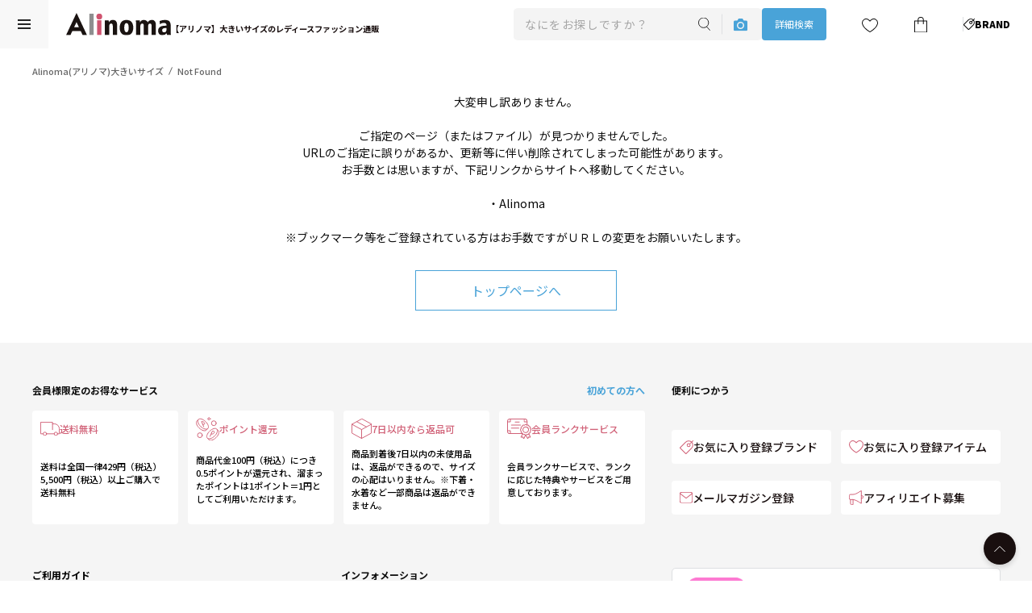

--- FILE ---
content_type: text/html; charset=UTF-8
request_url: https://alinoma.jp/coord/1000086420
body_size: 43744
content:

<!DOCTYPE html>
<html lang="ja" xmlns:og="http://ogp.me/ns#">
<head>
	<meta charset="UTF-8" />
	<meta http-equiv="content-type" content="text/html; charset=utf-8" />
	<meta http-equiv="Pragma" content="no-cache">
	<meta http-equiv="Cache-Control" content="no-cache">
	<meta http-equiv="Expires" content="-1">

		<script type="text/javascript" src="https://try.abtasty.com/30ffdf1bdc7f1a4035ec797142d83a2b.js"></script>

		
		<title>Not Found｜【アリノマ】大きいサイズのレディースファッション通販</title>
<meta name="description" content="大きいサイズ レディースファッションモール,通販 Alinoma(アリノマ/ありのま)では、人気ブランドの様々なファッションアイテムからあなたにぴったりのサイズLサイズから10Lサイズまでお探しできます。ぽっちゃり,大きいサイズ,可愛い,5,500円(税込)以上で送料無料" />
	<link rel="shortcut icon" href="/favicon.ico" />

							<link rel="canonical" href="https://alinoma.jp/coord/1000086420">
						
	<meta http-equiv="Content-Style-Type" content="text/css" />
	<meta http-equiv="Content-Script-Type" content="text/javascript" />
	<meta name="viewport" content="width=device-width, minimum-scale=1.0, maximum-scale=1.0" />
	<meta name="format-detection" content="telephone=no" />
	
	<link rel="preconnect" href="https://fonts.googleapis.com">
	<link rel="preconnect" href="https://fonts.gstatic.com" crossorigin>
	<link rel='stylesheet' href='//fonts.googleapis.com/css?family=Oswald:400,300' type='text/css'>
	<link rel="stylesheet" href="//maxcdn.bootstrapcdn.com/font-awesome/4.3.0/css/font-awesome.min.css">
	
		<link href="https://fonts.googleapis.com/css2?family=Noto+Sans+JP:wght@400..900&display=swap" rel="stylesheet">
	<link href="https://fonts.googleapis.com/css2?family=Roboto:wght@400;500;700;900&display=swap" rel="stylesheet">
			<link type="text/css" rel="stylesheet" href="/assets/front/css/normalize.css?1712297662" />

		<link type="text/css" rel="stylesheet" href="/assets/front/css/foundation.min.css?1712297662" />

		<link type="text/css" rel="stylesheet" href="/assets/front/css/base.css?1712297662" />

		<link type="text/css" rel="stylesheet" href="/assets/front/css/style.css?1724987736" />

		<link type="text/css" rel="stylesheet" href="/assets/front/css/item.css?1722477061" />

		<link type="text/css" rel="stylesheet" href="/assets/front/css/pure-drawer.css?1712297662" />

		<script type="text/javascript" src="/assets/front/js/vendor/modernizr.js?1712297662"></script>

		<script type="text/javascript" src="/assets/front/js/vendor/jquery.min.js?1712297662"></script>

		<script type="text/javascript" src="/assets/front/js/vendor/jquery.inview.min.js?1722477062"></script>

	<script>jQuery.migrateMute = true</script>		<script type="text/javascript" src="/assets/front/js/vendor/jquery-migrate-3.3.2.js?1712297662"></script>



	<!--[if lt IE 9]>
		<base href="<: c().config.static_url_base :>" target="_self">

			<script type="text/javascript" src="/assets/front/js/vendor/html5shiv.js?1712297662"></script>

			<script type="text/javascript" src="/assets/front/js/vendor/nwmatcher-1.2.5-min.js?1712297662"></script>

			<script type="text/javascript" src="/assets/front/js/vendor/selectivizr-1.0.3b.js?1712297662"></script>

			<script type="text/javascript" src="/assets/front/js/vendor/respond.min.js?1712297662"></script>

	<![endif]-->
		<script type="text/javascript" src="/assets/front/js/script.js?1722477062"></script>

			<link type="text/css" rel="stylesheet" href="/assets/front/css/swiper-bundle.css?1724653168" />

		<link type="text/css" rel="stylesheet" href="/assets/front/css/jquery-ui.min.css?1722477061" />

		<link type="text/css" rel="stylesheet" href="/assets/front/css/common-style.css?1766387881" />

		<script type="text/javascript" src="/assets/front/js/swiper-bundle.min.js?1724653202"></script>

		<script type="text/javascript" src="/assets/front/js/jquery-ui.min.js?1722477062"></script>

		<script type="text/javascript" src="/assets/front/js/jquery.ui.touch-punch.min.js?1722477062"></script>

			<script type="text/javascript" src="/assets/front/js/alinoma.js?1768283759"></script>

		
	<meta property="og:title" content="Not Found｜【アリノマ】大きいサイズのレディースファッション通販" />
	<meta property="og:type" content="website" />

	<meta property="og:url" content="/coord/1000086420" />
		<meta property="og:image" content="https://alinoma.jp/assets/front/img/logo.svg" />
	<meta property="og:site_name" content="Alinoma" />
	<meta property="og:description" content="大きいサイズ レディースファッションモール,通販 Alinoma(アリノマ/ありのま)では、人気ブランドの様々なファッションアイテムからあなたにぴったりのサイズLサイズから10Lサイズまでお探しできます。ぽっちゃり,大きいサイズ,可愛い,5,500円(税込)以上で送料無料" />
	<meta name="twitter:card" content="summary" />

			<script type="text/javascript" src="/assets/front/js/lib/jquery.cookie.js?1712297662"></script>

		<script type="text/javascript" src="/assets/front/js/jquery.popup.js?1712297662"></script>

		
		
	
		<script type="text/javascript">
	var unisuggest_url = '//s3bizprd.ukw.jp/qsuggest/v1/alinoma-nissen/';
	</script>
		<link type="text/css" rel="stylesheet" href="/assets/front/css/unisuggest/unisuggest.css?1724653169" />

		<script type="text/javascript" src="/assets/front/js/unisuggest/unisuggest.js?1733884168"></script>

		
	<script type="text/javascript">

	var base_url		= '';
	var base_url_ssl	= '';
	var device_base_url = '/';
	var apis_url_base   = '/apis/';
	var login_cust_id   = '';
	var store_id		= '1';
	var store_name	  = 'Alinoma';
	var ga_dimension1   = '';
	var isLogin = false;
	var cust_info = [];

	$(document).ready(function(){
		getLoginCustomer().done(function(customer) {
			if (customer.customer_id) {
				if (customer.name1) {
					$(".side-menu--member .side-menu--member__ttl").text("ようこそ" + customer.name1 + "様");
				}
				$(".side-menu--member .side-menu--member__point__val").text(customer.customer_point + "pt");

				cust_info = customer;

				$(".side-menu--member").show()
				$(".side-menu__header").hide();
				$(".side-menu__present").hide();
				isLogin = true;
			}
		}).always(function(){
			typeof unisizeSetup == 'function' && unisizeSetup(cust_info);
		});
	});

	$(window).on('load', function() {
		var favoriteGoodsLimit = 3;
		getFavoriteGoods(favoriteGoodsLimit).done(function(favorites_goods_list) {
			if (favorites_goods_list) {
				var $favoriteList = $('.side-menu--member__favorite .side-menu--member__favorite__list');

				for (let i in favorites_goods_list) {
					var favorites_goods = favorites_goods_list[i];
					var $clone = $favoriteList.find('.side-menu--member__favorite__item.dummy').clone();

					// リンク設定
					$clone.find('.jsFavoriteGoodsLink').attr('href', favorites_goods["goods_detail_url"]);

					// 画像設定
					$clone.find('.jsFavoriteGoodsImg').attr('src', favorites_goods["image_file_name"]);
                    $clone.find('.jsFavoriteGoodsImg').attr('alt', favorites_goods["goods_name1"]);
                    $clone.find('.jsFavoriteGoodsImg').attr('loading', 'lazy');
                    $clone.find('.jsFavoriteGoodsImg').attr('decoding', 'async');

					$clone.removeClass('dummy');
					$clone.removeClass('hide');
					$favoriteList.append($clone);
				}

				if (favorites_goods_list.length) {
					// チェックしたアイテムのダミー要素を削除
					$favoriteList.find('.side-menu--member__favorite__item.dummy').remove();

					$favoriteList.parents('.side-menu--member__favorite').removeClass('hide');
				}
			}
		});
	});

	// ヘッダーお気に入り商品
	$(window).on('load', function() {
		getFavoriteGoods().done(function(favorites_goods_list) {
			if (favorites_goods_list) {
				var $favoriteGoods = $('.favorite-menu__contents__dl.item-box');
				var $favoriteList = $favoriteGoods.find('.item-box__list');
				var $favoriteCount = $favoriteGoods.find('.favorite-menu__contents__dt__count');
				var $favoriteLink = $favoriteGoods.find('.favorite-menu__button');

				for (let i in favorites_goods_list) {
					var favorites_goods = favorites_goods_list[i];
					var $clone = $favoriteList.find('.member__favorite__item.dummy').clone();

					// リンク設定
					$clone.find('.jsFavoriteGoodsLink').attr('href', favorites_goods["goods_detail_url"]);

					// 画像設定
					$clone.find('.jsFavoriteGoodsImg').attr('src', favorites_goods["image_file_name"]);
					$clone.find('.jsFavoriteGoodsImg').attr('alt', favorites_goods["goods_name1"]);
                    $clone.find('.jsFavoriteGoodsImg').attr('loading', 'lazy');
                    $clone.find('.jsFavoriteGoodsImg').attr('decoding', 'async');

					$clone.removeClass('dummy');
					$clone.removeClass('hide');
					$favoriteList.append($clone);

					// 6件まで表示
					if (i == 5) {
						break;
					};
				}

				if (favorites_goods_list.length) {
					// チェックしたアイテムのダミー要素を削除
					$favoriteList.find('.member__favorite__item.dummy').remove();

					// お気に入り商品が0のときの要素を削除
					$favoriteGoods.find('.unregistered__pic').remove();
					$favoriteGoods.find('.unregistered__box__ttl').remove();
					$favoriteGoods.find('.unregistered__box__txt').remove();
					$favoriteGoods.removeClass('unregistered');
					$favoriteGoods.find('.favorite-menu__contents__dd__top').removeClass('unregistered__box');
					
					$favoriteList.parents('.member__favorite__item').removeClass('hide');
					$favoriteCount.text(favorites_goods_list.length + '件');
					
					// リンクをお気に入り商品ページに変更
					$favoriteLink.attr('href', "/member/favorite");
				} else {
					$favoriteList.remove();
				}
			}
		});
	});

	// ヘッダーお気に入りブランド
	$(window).on('load', function() {
		getFavoriteBrand().done(function(favorites_brand_list) {
			if (favorites_brand_list) {
				var $favoriteBrand = $('.favorite-menu__contents__dl.brand-box');
				var $favoriteList = $favoriteBrand.find('.brand-box__list');
				var $favoriteCount = $favoriteBrand.find('.favorite-menu__contents__dt__count');

				$favoriteCount.text(favorites_brand_list.length + '件');
				for (let i in favorites_brand_list) {
					var favorites_goods = favorites_brand_list[i];
					var $clone = $favoriteList.find('.brand-box__name.dummy').clone();

					var brand_shop_name = favorites_goods["brand_attributes"]['0']['brand_shop_name']['brand_attribute_value'];
					var brand_shop_name_kana = favorites_goods["brand_attributes"]['0']['brand_shop_name_kana']['brand_attribute_value'];
					var url_shop_name = favorites_goods["brand_attributes"]['0']['url_shop_name']['brand_attribute_value'];

					// リンク設定
					$clone.find('.jsFavoriteBrandLink').text(brand_shop_name + " / " + brand_shop_name_kana);
					$clone.find('.jsFavoriteBrandLink').attr('href', "/" + url_shop_name);
					$clone.removeClass('dummy');
					$clone.removeClass('hide');
					$favoriteList.append($clone);

					// 4件まで表示
					if (i == 3) {
						break;
					};
				}

				if (favorites_brand_list.length) {
					// チェックしたアイテムのダミー要素を削除
					$favoriteList.find('.brand-box__name.dummy').remove();

					// お気に入りブランドが0のときの要素を削除
					$favoriteBrand.find('.unregistered__pic').remove();
					$favoriteBrand.find('.unregistered__box__ttl').remove();
					$favoriteBrand.find('.unregistered__box__txt').remove();
					$favoriteBrand.removeClass('unregistered');
					$favoriteBrand.find('.favorite-menu__contents__dd__top').removeClass('unregistered__box');

					$favoriteList.parents('.brand-box__name').removeClass('hide');
				} else {
					$favoriteList.remove();
				}
			}
		});
	});

	// ログイン中の顧客情報を取得
	function getLoginCustomer() {
		var deferred = new $.Deferred;
		$.ajax({
			url: "/apis/login/customer/status.json",
			type: 'get',
			dataType: "json",
			async: true,
			data: {}
		}).done(function(data){
			deferred.resolve(data.customer);
		}).fail(function(data){
			deferred.reject(data);
		});
		return deferred.promise();
	}

	// ログイン中の顧客のお気に入り商品情報を取得
	function getFavoriteGoods(favoriteGoodsLimit) {
		var deferred = new $.Deferred;
		$.ajax({
			url: "/apis/favorite/goods.json",
			type: 'get',
			dataType: "json",
			async: true,
			data: {
				store_id : store_id,
				pc_url_base : device_base_url,
				limit : favoriteGoodsLimit,
			}
		}).done(function(data){
			deferred.resolve(data.favorites_goods_list);
		}).fail(function(data){
			deferred.reject(data);
		});
		return deferred.promise();
	}

	// ログイン中の顧客のお気に入り商品情報を取得
	function getFavoriteBrand() {
		var deferred = new $.Deferred;
		$.ajax({
			url: "/apis/favorite/brand.json",
			type: 'get',
			dataType: "json",
			async: true,
			data: {}
		}).done(function(data){
			deferred.resolve(data.list);
		}).fail(function(data){
			deferred.reject(data);
		});
		return deferred.promise();
	}

	</script>

			<script type="text/javascript" src="/assets/front/js/ltvlab/index.js?1722924497"></script>

					<script type="text/javascript">
	window.tr = window.tr || function () {
		(tr.q = []).push(arguments)
	};
	window.webtr = window.webtr || function() {
		(webtr.q = webtr.q || []).push(arguments)
	};
	window.sendTrack = window.sendTrack || function (obj, event) {
		obj["sendId"] = "alinoma.jp";
		tr.tr_obj = obj;
		tr("send", event);
		tracking();
		webtr.tr_obj = webtr.tr_obj || obj;
		webtr("send", event);
		webtracking();
	}</script>
<script src="//c7.k-crm.jp/tracking.js"></script>
<script src="//w7.k-crm.jp/web.tracking.js"></script>
<script type="text/javascript">
	var trackBody = [];
	trackBody["userId"] = "";
	sendTrack(trackBody, "normal");</script>
		
		
		
			<script type="text/javascript" src="/assets/front/js/jquery.gtm_google_analytics_ec.js?1730349056"></script>

	
		<script type="text/javascript">
	function initializeCustomer(_login_cust_id, _ga_dimension1) {
		SyncDispInit.execute();
			}
	</script>

	<!-- Google Tag Manager -->
	<script>(function(w,d,s,l,i){w[l]=w[l]||[];w[l].push({'gtm.start': new Date().getTime(),event:'gtm.js'});var f=d.getElementsByTagName(s)[0], j=d.createElement(s),dl=l!='dataLayer'?'&l='+l:'';j.async=true;j.src= 'https://www.googletagmanager.com/gtm.js?id='+i+dl;f.parentNode.insertBefore(j,f);})(window,document,'script','dataLayer','GTM-NL38HWGV');</script>
	<!-- End Google Tag Manager -->

	<meta name="robots" content="noindex">
	<link type="text/css" rel="stylesheet" href="/assets/front/css/others.css?1725183423" />


<script type="text/javascript">
// 読み込みに失敗したときの処理
$('script').on('error', function() {
	if ($(this).attr('src')) {
		$(this).attr('src', $(this).attr('src') + "1");
	}
});
$('link').on('error', function() {
	if ($(this).attr('href')) {
		$(this).attr('href', $(this).attr('href') + "1");
	}
});
</script>
<script>
$(function(){
	$("#menuBtn").on("click", function() {
		$(".sp-overlay").fadeToggle();
		$(this).toggleClass("active");
	});
});
</script>
<script>
$(function(){
	$("#searchBtn").on("click", function() {
		$(".search-box").fadeToggle();
		$(this).toggleClass("active");
	});
});
</script>
<script async>
	window.addEventListener('load', () => {

		// 検索ボックスのキーアップでイベント着火
		const input = document.querySelector(".brand-menu__form__input");
		input.addEventListener("keyup", () => {
			// なにかが入力されたら検索する
			const brandSectionList = document.getElementById("brand-menu__contents").getElementsByClassName("brand-section");
			setBrandSection(brandSectionList,input.value);
		});

		// 検索ボックスのキーアップでイベント着火
		const favoriteInput = document.querySelector('.favorite-brand__form__input');
		favoriteInput.addEventListener("keyup", () => {
			// なにかが入力されたら検索する
			const favoriteBrandSectionList = document.getElementById("favorite-brand__content__top").getElementsByClassName("brand-section");
			setFavoriteBrandSection(favoriteBrandSectionList,favoriteInput.value);
		});

		const getWord = (e) => {
			let brandName = e.dataset.name+''+e.dataset.hira+e.dataset.kana;
			brandName = brandName.replace(/[()（）・]/g, '');
			brandName = brandName.replace(/ \/ /g, '');
			brandName += brandName.replace(/\s/g, '');
			return brandName;
		};

		const setBrandSection = (brandSectionList, searchWord) => {
			for(const brandSection of brandSectionList) {
				let sectionFlag = 0;
				const brandInfos = brandSection.getElementsByClassName("brand-section__content__list__li");
				for(const brandInfo of brandInfos) {
					const brandName = getWord(brandInfo.querySelector("a"));
					// 検索が見つかるかどうか
					if (brandName.toLowerCase().indexOf(searchWord.toLowerCase()) >= 0) {
						// １つでもあればセクション非表示対象外
						sectionFlag = 1;
						if (searchWord === "") {
							brandSection.querySelector(".brand-section__header").classList.remove("off");
							brandInfo.style.display = 'list-item';
						}
						else {
							brandSection.querySelector(".brand-section__header").classList.add("off");
							brandInfo.style.display = 'list-item';
						}
					}
					else {
						brandInfo.style.display = 'none';
					}
				}
				// 該当セクションに検索対象が見つからなかったら消す
				if (!sectionFlag) {
					brandSection.style.display = 'none';
				}
				else {
					brandSection.style.display = '';
				}
			}
			// ここで 固定部の検索
			const brandInfos = document.getElementById("brand-menu__contents").getElementsByClassName("brand-menu__contents__list__li");
			for(const brandInfo of brandInfos) {
				const brandName = getWord(brandInfo.querySelector("a"));
				if (brandName.toLowerCase().indexOf(searchWord.toLowerCase()) >= 0) {
					if (searchWord === "" ) {
						brandInfo.style.display = '';
					}
					else {
						brandInfo.style.display = 'list-item';
					}
				}
				else {
					brandInfo.style.display = 'none';
				}
			}

		};

		const setDetailBrandSection = (brandSectionList, searchWord) => {
			for(const brandSection of brandSectionList) {
				let sectionFlag = 0;
				const brandInfos = brandSection.getElementsByClassName("display-section-brand-section__content__list__li");
				for(const brandInfo of brandInfos) {
					const brandName = getWord(brandInfo.querySelector("a"));
					// 検索が見つかるかどうか
					if (brandName.toLowerCase().indexOf(searchWord.toLowerCase()) >= 0) {
						// １つでもあればセクション非表示対象外
						sectionFlag = 1;
						if (searchWord === "") {
							brandSection.querySelector(".brand-section__header").classList.remove("off");
							brandInfo.style.display = 'list-item';
						}
						else {
							brandSection.querySelector(".brand-section__header").classList.add("off");
							brandInfo.style.display = 'list-item';
						}
					}
					else {
						brandInfo.style.display = 'none';
					}
				}
				// 該当セクションに検索対象が見つからなかったら消す
				if (!sectionFlag) {
					brandSection.style.display = 'none';
				}
				else {
					brandSection.style.display = '';
				}
			}
			// ここで 固定部の検索
			const brandInfos = document.getElementById("brand-menu__contents").getElementsByClassName("brand-menu__contents__list__li");
			for(const brandInfo of brandInfos) {
				const brandName = getWord(brandInfo.querySelector("a"));
				if (brandName.toLowerCase().indexOf(searchWord.toLowerCase()) >= 0) {
					if (searchWord === "" ) {
						brandInfo.style.display = '';
					}
					else {
						brandInfo.style.display = 'list-item';
					}
				}
				else {
					brandInfo.style.display = 'none';
				}
			}

		};

		const setFavoriteBrandSection = (favoriteBrandSectionList, searchWord) => {
			for(const favoriteBrandSection of favoriteBrandSectionList) {
				let sectionFlag = 0;
				const favoriteBrandInfos = favoriteBrandSection.getElementsByClassName("favorite-brand-section__content__list__li");
				for(const favoriteBrandInfo of favoriteBrandInfos) {
					const brandName = getWord(favoriteBrandInfo.querySelector("div"));
					
					// 検索が見つかるかどうか
					if (brandName.toLowerCase().indexOf(searchWord.toLowerCase()) >= 0) {
						// １つでもあればセクション非表示対象外
						sectionFlag = 1;
						if (searchWord === "" ) {
							favoriteBrandInfo.style.display = '';
							favoriteBrandSection.querySelector(".brand-section__header").classList.remove("off");
						}
						else {
							favoriteBrandSection.querySelector(".brand-section__header").classList.add("off");
							favoriteBrandInfo.style.display = 'list-item';
						}
					}
					else {
						favoriteBrandInfo.style.display = 'none';
					}
				}
				// 該当セクションに検索対象が見つからなかったら消す
				if (!sectionFlag) {
					favoriteBrandSection.style.display = 'none';
				}
				else {
					favoriteBrandSection.style.display = '';
				}
			}
			// ここで 固定部の検索
			const favoriteBrandInfos = document.getElementById("brand-menu__contents").getElementsByClassName("favorite-brand-menu__contents__list__li");
			for(const favoriteBrandInfo of favoriteBrandInfos) {
				const brandName = getWord(favoriteBrandInfo.querySelector("div"));
				if (brandName.toLowerCase().indexOf(searchWord.toLowerCase()) >= 0) {
					if (searchWord === "" ) {
						favoriteBrandInfo.style.display = '';
					}
					else {
						favoriteBrandInfo.style.display = 'list-item';
					}
				}
				else {
					favoriteBrandInfo.style.display = 'none';
				}
			}

		};

		if ($(".nofacet .brand-menu__detail-form__input").length > 0) {
			const detail_form__input = document.querySelector(".brand-menu__detail-form__input");
			detail_form__input.addEventListener("keyup", () => {
				const abcBrandSectionList = document.getElementById("brand-view__content--abc").getElementsByClassName("brand-section");
				setBrandSection(abcBrandSectionList,detail_form__input.value);
				const kanaBrandSectionList = document.getElementById("brand-view__content--kana").getElementsByClassName("brand-section");
				setBrandSection(kanaBrandSectionList,detail_form__input.value);
			});
		}

		if ($(".facet .brand-menu__detail-form__input").length > 0) {
			const detail_form__input = document.querySelector(".brand-menu__detail-form__input");
			detail_form__input.addEventListener("keyup", () => {
				const abcBrandSectionList = document.getElementById("brand-view__content--abc").getElementsByClassName("brand-section");
				setDetailBrandSection(abcBrandSectionList,detail_form__input.value);
				const kanaBrandSectionList = document.getElementById("brand-view__content--kana").getElementsByClassName("brand-section");
				setDetailBrandSection(kanaBrandSectionList,detail_form__input.value);
			});
		}

		if ($(".brand-menu__item-detail-form__input").length > 0)
		{
			const item_detail_form__input = document.querySelector(".brand-menu__item-detail-form__input");
			item_detail_form__input.addEventListener("keyup", () => {
				const abcBrandSectionList = document.getElementById("item-brand-view__content--abc").getElementsByClassName("brand-section");
				setDetailBrandSection(abcBrandSectionList,item_detail_form__input.value);

				const kanaBrandSectionList = document.getElementById("item-brand-view__content--kana").getElementsByClassName("brand-section");
				setDetailBrandSection(kanaBrandSectionList,item_detail_form__input.value);
			});
		}
	});
</script>
		<script type="application/ld+json">
	{
		"@context": "https://schema.org",
		"@type": "BreadcrumbList",
		"itemListElement":
		[
						{
				"@type": "ListItem",
				"position": 1,
				"item":
				{
					"@id": "https://alinoma.jp",
					"name": "HOME"
				}
			}
						,
			{
				"@type": "ListItem",
				"position": 2,
				"item":
				{
																				"@id": "https://alinoma.jp/coord/1000086420",
					"name": "Not Found"
				}
			}
					]
	}
</script>
<script>(window.BOOMR_mq=window.BOOMR_mq||[]).push(["addVar",{"rua.upush":"false","rua.cpush":"true","rua.upre":"false","rua.cpre":"true","rua.uprl":"false","rua.cprl":"false","rua.cprf":"false","rua.trans":"SJ-202a66f3-8f5e-4bfb-8bec-4879e9b894f4","rua.cook":"false","rua.ims":"false","rua.ufprl":"false","rua.cfprl":"false","rua.isuxp":"false","rua.texp":"norulematch","rua.ceh":"false","rua.ueh":"false","rua.ieh.st":"0"}]);</script>
                              <script>!function(e){var n="https://s.go-mpulse.net/boomerang/";if("False"=="True")e.BOOMR_config=e.BOOMR_config||{},e.BOOMR_config.PageParams=e.BOOMR_config.PageParams||{},e.BOOMR_config.PageParams.pci=!0,n="https://s2.go-mpulse.net/boomerang/";if(window.BOOMR_API_key="CBUEB-FC775-CE8XY-NTTXF-AQYRQ",function(){function e(){if(!o){var e=document.createElement("script");e.id="boomr-scr-as",e.src=window.BOOMR.url,e.async=!0,i.parentNode.appendChild(e),o=!0}}function t(e){o=!0;var n,t,a,r,d=document,O=window;if(window.BOOMR.snippetMethod=e?"if":"i",t=function(e,n){var t=d.createElement("script");t.id=n||"boomr-if-as",t.src=window.BOOMR.url,BOOMR_lstart=(new Date).getTime(),e=e||d.body,e.appendChild(t)},!window.addEventListener&&window.attachEvent&&navigator.userAgent.match(/MSIE [67]\./))return window.BOOMR.snippetMethod="s",void t(i.parentNode,"boomr-async");a=document.createElement("IFRAME"),a.src="about:blank",a.title="",a.role="presentation",a.loading="eager",r=(a.frameElement||a).style,r.width=0,r.height=0,r.border=0,r.display="none",i.parentNode.appendChild(a);try{O=a.contentWindow,d=O.document.open()}catch(_){n=document.domain,a.src="javascript:var d=document.open();d.domain='"+n+"';void(0);",O=a.contentWindow,d=O.document.open()}if(n)d._boomrl=function(){this.domain=n,t()},d.write("<bo"+"dy onload='document._boomrl();'>");else if(O._boomrl=function(){t()},O.addEventListener)O.addEventListener("load",O._boomrl,!1);else if(O.attachEvent)O.attachEvent("onload",O._boomrl);d.close()}function a(e){window.BOOMR_onload=e&&e.timeStamp||(new Date).getTime()}if(!window.BOOMR||!window.BOOMR.version&&!window.BOOMR.snippetExecuted){window.BOOMR=window.BOOMR||{},window.BOOMR.snippetStart=(new Date).getTime(),window.BOOMR.snippetExecuted=!0,window.BOOMR.snippetVersion=12,window.BOOMR.url=n+"CBUEB-FC775-CE8XY-NTTXF-AQYRQ";var i=document.currentScript||document.getElementsByTagName("script")[0],o=!1,r=document.createElement("link");if(r.relList&&"function"==typeof r.relList.supports&&r.relList.supports("preload")&&"as"in r)window.BOOMR.snippetMethod="p",r.href=window.BOOMR.url,r.rel="preload",r.as="script",r.addEventListener("load",e),r.addEventListener("error",function(){t(!0)}),setTimeout(function(){if(!o)t(!0)},3e3),BOOMR_lstart=(new Date).getTime(),i.parentNode.appendChild(r);else t(!1);if(window.addEventListener)window.addEventListener("load",a,!1);else if(window.attachEvent)window.attachEvent("onload",a)}}(),"".length>0)if(e&&"performance"in e&&e.performance&&"function"==typeof e.performance.setResourceTimingBufferSize)e.performance.setResourceTimingBufferSize();!function(){if(BOOMR=e.BOOMR||{},BOOMR.plugins=BOOMR.plugins||{},!BOOMR.plugins.AK){var n="true"=="true"?1:0,t="",a="cloj3eax2u2um2lqb22a-f-b9f921ae0-clientnsv4-s.akamaihd.net",i="false"=="true"?2:1,o={"ak.v":"39","ak.cp":"1156697","ak.ai":parseInt("688445",10),"ak.ol":"0","ak.cr":8,"ak.ipv":4,"ak.proto":"h2","ak.rid":"d5c80e3","ak.r":42311,"ak.a2":n,"ak.m":"a","ak.n":"essl","ak.bpcip":"18.220.157.0","ak.cport":58964,"ak.gh":"23.213.52.66","ak.quicv":"","ak.tlsv":"tls1.3","ak.0rtt":"","ak.0rtt.ed":"","ak.csrc":"-","ak.acc":"","ak.t":"1768951476","ak.ak":"hOBiQwZUYzCg5VSAfCLimQ==zNOq3LPj5+eHXoSaOYpg7IT5hwuIH0yH2kgig7vZF+diZCMPLhXRaAh46XKNz5WTVu5rxCMwkxI1tuTDJ1IYf6tHK/509T4sOHKLa2ec09sReWkdS+flYQ1gsTPWH6q4FsDYeyQ5Aux8rg5gQemNcC/[base64]","ak.pv":"24","ak.dpoabenc":"","ak.tf":i};if(""!==t)o["ak.ruds"]=t;var r={i:!1,av:function(n){var t="http.initiator";if(n&&(!n[t]||"spa_hard"===n[t]))o["ak.feo"]=void 0!==e.aFeoApplied?1:0,BOOMR.addVar(o)},rv:function(){var e=["ak.bpcip","ak.cport","ak.cr","ak.csrc","ak.gh","ak.ipv","ak.m","ak.n","ak.ol","ak.proto","ak.quicv","ak.tlsv","ak.0rtt","ak.0rtt.ed","ak.r","ak.acc","ak.t","ak.tf"];BOOMR.removeVar(e)}};BOOMR.plugins.AK={akVars:o,akDNSPreFetchDomain:a,init:function(){if(!r.i){var e=BOOMR.subscribe;e("before_beacon",r.av,null,null),e("onbeacon",r.rv,null,null),r.i=!0}return this},is_complete:function(){return!0}}}}()}(window);</script></head>
<body>
<!-- Google Tag Manager (noscript) -->
<noscript><iframe src="https://www.googletagmanager.com/ns.html?id=GTM-NL38HWGV"
height="0" width="0" style="display:none;visibility:hidden"></iframe></noscript>
<!-- End Google Tag Manager (noscript) -->

<div id="wrapper">
<!-- header -->


	
	<script type="text/javascript" src="/assets/front/js/favorite_brand.js?1761902524"></script>

		<script type="text/javascript" src="/assets/front/js/header_filter.js?1768283759"></script>

		<form action="/item" method="get" id="filteringForm" aria-hidden="true" accept-charset="utf-8">																			<input class="" name="and_category_ids" value="" type="hidden" id="form_and_category_ids" />
																<input class="" name="brand_id" value="" type="hidden" id="form_brand_id" />
																<input class="" name="brand_ids" value="" type="hidden" id="form_brand_ids" />
																<input class="" name="bust_from" value="" type="hidden" id="form_bust_from" />
																<input class="" name="bust_to" value="" type="hidden" id="form_bust_to" />
																<input class="" name="capacity_from" value="" type="hidden" id="form_capacity_from" />
																<input class="" name="capacity_to" value="" type="hidden" id="form_capacity_to" />
																<input class="" name="category_id" value="" type="hidden" id="form_category_id" />
																<input class="" name="col_cnt" value="" type="hidden" id="form_col_cnt" />
																<input class="" name="color_search_group_id" value="" type="hidden" id="form_color_search_group_id" />
																<input class="" name="color_search_group_ids" value="" type="hidden" id="form_color_search_group_ids" />
																<input class="" name="cup" value="" type="hidden" id="form_cup" />
																<input class="" name="display_color_type" value="" type="hidden" id="form_display_color_type" />
																<input class="" name="dress_length_from" value="" type="hidden" id="form_dress_length_from" />
																<input class="" name="dress_length_to" value="" type="hidden" id="form_dress_length_to" />
																<input class="" name="except_reserved_goods" value="" type="hidden" id="form_except_reserved_goods" />
																<input class="" name="freeword" value="" type="hidden" id="form_freeword" />
																<input class="" name="goods_status_id" value="" type="hidden" id="form_goods_status_id" />
																<input class="" name="goods_status_ids" value="" type="hidden" id="form_goods_status_ids" />
																<input class="" name="heel_height_from" value="" type="hidden" id="form_heel_height_from" />
																<input class="" name="heel_height_to" value="" type="hidden" id="form_heel_height_to" />
																<input class="" name="hips_from" value="" type="hidden" id="form_hips_from" />
																<input class="" name="hips_to" value="" type="hidden" id="form_hips_to" />
																<input class="" name="inseam_from" value="" type="hidden" id="form_inseam_from" />
																<input class="" name="inseam_to" value="" type="hidden" id="form_inseam_to" />
																<input class="" name="list_item[list_group_id]" value="" type="hidden" id="form_list_item[list_group_id]" />
																<input class="" name="list_type" value="" type="hidden" id="form_list_type" />
																<input class="" name="new" value="" type="hidden" id="form_new" />
																<input class="" name="non_wire_size" value="" type="hidden" id="form_non_wire_size" />
																<input class="" name="order_by" value="" type="hidden" id="form_order_by" />
																<input class="" name="per_page" value="" type="hidden" id="form_per_page" />
																<input class="" name="price_from" value="" type="hidden" id="form_price_from" />
																<input class="" name="price_to" value="" type="hidden" id="form_price_to" />
																<input class="" name="promotion_novelty_id" value="" type="hidden" id="form_promotion_novelty_id" />
																<input class="" name="season" value="" type="hidden" id="form_season" />
																<input class="" name="season_code" value="" type="hidden" id="form_season_code" />
																<input class="" name="sex_id" value="" type="hidden" id="form_sex_id" />
																<input class="" name="sex_ids" value="" type="hidden" id="form_sex_ids" />
																<input class="" name="shoes_size" value="" type="hidden" id="form_shoes_size" />
																<input class="" name="size_search_group_id" value="" type="hidden" id="form_size_search_group_id" />
																<input class="" name="size_search_group_ids" value="" type="hidden" id="form_size_search_group_ids" />
																<input class="" name="sold" value="" type="hidden" id="form_sold" />
																<input class="" name="special" value="" type="hidden" id="form_special" />
																<input class="" name="stock_arrival_status" value="" type="hidden" id="form_stock_arrival_status" />
																<input class="" name="under" value="" type="hidden" id="form_under" />
																<input class="" name="waist_from" value="" type="hidden" id="form_waist_from" />
																<input class="" name="waist_to" value="" type="hidden" id="form_waist_to" />
	
	</form>
		
<header id="header" class="header scroll">
	<div class="header__contents">
		<div class="header__contents__col header__contents__left"><a id="side-menu--show" class="side-menu--show" href="javascript:void(0)"></a></div>
		<div class="header__contents__col header__logo">
			<a href="/">
				<img alt="Alinoma" class="header__logo__img" width="130" height="28" loading="eager" decoding="async" src="/assets/front/img/logo.svg?1722477061" />
			</a>
			<div class="header__logo__ttl pc_only">【アリノマ】大きいサイズのレディースファッション通販</div>
		</div>
		<div class="header__contents__col header__contents__right">
			<nav class="header__nav">
				<!-- PC用 -->
				<div class="header__nav__col header__nav__search pc_only">
					<form action="/item" method="get" class="search-form" accept-charset="utf-8">												<input id="freeword_pc" class="freeword form_freeword" placeholder="なにをお探しですか？" autocomplete="off" name="freeword" value="" type="text" />
						<div class="search-form__right">
							<div class="search-form__right__col">
								<button type="submit" class="submit" id="form_search">
									<img alt="Search" width="15" height="16" loading="eager" decoding="async" src="/assets/front/img/icon/ico-search-black.svg?1722477061" />
								</button></div>
							<div class="search-form__right__col">
								<a href="https://alinoma.cubki.jp/image_search#/" rel="noopener">
									<img alt="" width="17" height="16" loading="eager" decoding="async" src="/assets/front/img/icon/ico-camera.svg?1722477061" />
								</a>
							</div>
						</div>
					</form>				</div>
				<!-- /PC用 -->
				<div class="header__nav__col header__nav__right">
					<a href="javascript:void(0);" id="header__nav__detail--show" class="header__nav__detail--show pc_only">詳細検索</a>
					<a href="javascript:void(0);" id="header__nav__search--show" class="header__nav__search--show sp_only">
						<img alt="Search" width="17" height="19" loading="eager" decoding="async" src="/assets/front/img/icon/ico-search-black.svg?1722477061" />
					</a>
					<a href="/member/favorite" id="header__nav__favorite--show" class="header__nav__favorite--show">
						<img alt="お気に入り" width="20" height="19" loading="eager" decoding="async" src="/assets/front/img/icon/ico-favorite-line.svg?1722477061" />
					</a>
					<a href="/cart" class="header__nav__cart--show">
						<img alt="CART" width="16" height="19" loading="eager" decoding="async" src="/assets/front/img/icon/ico-cart.svg?1722477061" /><span id="header_cart_count" class="header_cart_count count hide"></span>
					</a>
					<div class="header__nav__brand"><a id="brand-menu--show" class="header__nav__brand__link" href="javascript:void(0)">BRAND</a></div>	
				</div>
			</nav>
		</div>
	</div>
		<div id="brand-menu" class="brand-menu">
				
		<div id="brand-menu__header" class="brand-menu__header">
			<div class="brand-menu__header__sp-content sp_only">
				<a href="javascript:void(0)" id="brand-menu--close" class="brand-menu--close">戻る</a>
				<p class="brand-menu__header__sp-content__ttl">ブランド</p>
			</div>
			<form action="" class="brand-menu__form">
				<div class="brand-menu__form__input-area">
					<input type="text" placeholder="ブランド名を入力" class="brand-menu__form__input">
					<button type="submit" class="brand-menu__form__button"><img src="/assets/front/img/icon/ico-search.svg" alt="Seacth" width="15" height="17" loading="eager" decoding="async"></button>
				</div>
			</form>
			<nav id="brand-menu__nav" class="brand-menu__nav">
				<ul class="brand-menu__nav__list">
																		<li><a href="#initial123" class="brand-menu__nav__list__button">123</a></li>
																								<li><a href="#initialA" class="brand-menu__nav__list__button">A</a></li>
																								<li><a href="#initialB" class="brand-menu__nav__list__button">B</a></li>
																								<li><a href="#initialC" class="brand-menu__nav__list__button">C</a></li>
																								<li><a href="#initialD" class="brand-menu__nav__list__button">D</a></li>
																								<li><a href="#initialE" class="brand-menu__nav__list__button">E</a></li>
																								<li><a href="#initialF" class="brand-menu__nav__list__button">F</a></li>
																								<li><a href="#initialG" class="brand-menu__nav__list__button">G</a></li>
																																			<li><a href="#initialI" class="brand-menu__nav__list__button">I</a></li>
																								<li><a href="#initialJ" class="brand-menu__nav__list__button">J</a></li>
																																			<li><a href="#initialL" class="brand-menu__nav__list__button">L</a></li>
																								<li><a href="#initialM" class="brand-menu__nav__list__button">M</a></li>
																								<li><a href="#initialN" class="brand-menu__nav__list__button">N</a></li>
																								<li><a href="#initialO" class="brand-menu__nav__list__button">O</a></li>
																								<li><a href="#initialP" class="brand-menu__nav__list__button">P</a></li>
																								<li><a href="#initialQ" class="brand-menu__nav__list__button">Q</a></li>
																								<li><a href="#initialR" class="brand-menu__nav__list__button">R</a></li>
																								<li><a href="#initialS" class="brand-menu__nav__list__button">S</a></li>
																								<li><a href="#initialT" class="brand-menu__nav__list__button">T</a></li>
																								<li><a href="#initialU" class="brand-menu__nav__list__button">U</a></li>
																								<li><a href="#initialV" class="brand-menu__nav__list__button">V</a></li>
																																																											</ul>
			</nav>
		</div>
		<div class="brand-menu__checkbox">
			<span class="brand-menu__checkbox__box"></span>
			<span class="brand-menu__checkbox__text">お気に入りブランドを絞る</span>
		</div>
		<div id="brand-menu__contents" class="brand-menu__contents">
												<dl id="initial123" class="brand-section">
						<dt class="brand-section__header">123</dt>
						<dd class="brand-section__content">
							<ul class="brand-section__content__list">
															<li class="brand-section__content__list__li">
									<a href="/23ku"
									   data-name="23区"
									   data-hira="にじゅうさんく"
									   data-kana="ニジュウサンク"
									>
										<img alt="23区" width="175" height="75" loading="lazy" decoding="async" src="/assets/front/img/brand/brand_1015.gif?1722477061" />
									</a>
									<div class="add_favorite_brand_content">
										<a href="javascript:void(0);" class="add_favorite_brand" data-brand_shop_id="1015">
											<span class="add_favorite_brand__text">お気に入りに登録</span>
										</a>
									</div>
								</li>
														</ul>
						</dd>
					</dl>
																<dl id="initialA" class="brand-section">
						<dt class="brand-section__header">A</dt>
						<dd class="brand-section__content">
							<ul class="brand-section__content__list">
															<li class="brand-section__content__list__li">
									<a href="/ahappymarilyn"
									   data-name="A HAPPY MARILYN"
									   data-hira="はっぴーまりりん"
									   data-kana="ハッピーマリリン"
									>
										<img alt="A HAPPY MARILYN" width="175" height="75" loading="lazy" decoding="async" src="/assets/front/img/brand/brand_1047.gif?1722477061" />
									</a>
									<div class="add_favorite_brand_content">
										<a href="javascript:void(0);" class="add_favorite_brand" data-brand_shop_id="1047">
											<span class="add_favorite_brand__text">お気に入りに登録</span>
										</a>
									</div>
								</li>
															<li class="brand-section__content__list__li">
									<a href="/apiece"
									   data-name="A piece"
									   data-hira="えーぴーす"
									   data-kana="エーピース"
									>
										<img alt="A piece" width="175" height="75" loading="lazy" decoding="async" src="/assets/front/img/brand/brand_1078.gif?1724653193" />
									</a>
									<div class="add_favorite_brand_content">
										<a href="javascript:void(0);" class="add_favorite_brand" data-brand_shop_id="1078">
											<span class="add_favorite_brand__text">お気に入りに登録</span>
										</a>
									</div>
								</li>
															<li class="brand-section__content__list__li">
									<a href="/adorcher"
									   data-name="adorcher"
									   data-hira="あどるしぇ"
									   data-kana="アドルシェ"
									>
										<img alt="adorcher" width="175" height="75" loading="lazy" decoding="async" src="/assets/front/img/brand/brand_1035.gif?1722477061" />
									</a>
									<div class="add_favorite_brand_content">
										<a href="javascript:void(0);" class="add_favorite_brand" data-brand_shop_id="1035">
											<span class="add_favorite_brand__text">お気に入りに登録</span>
										</a>
									</div>
								</li>
															<li class="brand-section__content__list__li">
									<a href="/aitoz"
									   data-name="AITOZ"
									   data-hira="あいとす"
									   data-kana="アイトス"
									>
										<img alt="AITOZ" width="175" height="75" loading="lazy" decoding="async" src="/assets/front/img/brand/brand_1049.gif?1722477061" />
									</a>
									<div class="add_favorite_brand_content">
										<a href="javascript:void(0);" class="add_favorite_brand" data-brand_shop_id="1049">
											<span class="add_favorite_brand__text">お気に入りに登録</span>
										</a>
									</div>
								</li>
															<li class="brand-section__content__list__li">
									<a href="/aliansa"
									   data-name="ALIANSA・DIAMO"
									   data-hira="ありあんさ・でぃあも"
									   data-kana="アリアンサ・ディアモ"
									>
										<img alt="ALIANSA・DIAMO" width="175" height="75" loading="lazy" decoding="async" src="/assets/front/img/brand/brand_1041.gif?1722477061" />
									</a>
									<div class="add_favorite_brand_content">
										<a href="javascript:void(0);" class="add_favorite_brand" data-brand_shop_id="1041">
											<span class="add_favorite_brand__text">お気に入りに登録</span>
										</a>
									</div>
								</li>
															<li class="brand-section__content__list__li">
									<a href="/alinomaformen"
									   data-name="Alinoma for men"
									   data-hira="ありのまふぉーめん"
									   data-kana="アリノマフォーメン"
									>
										<img alt="Alinoma for men" width="175" height="75" loading="lazy" decoding="async" src="/assets/front/img/brand/brand_1075.gif?1726207710" />
									</a>
									<div class="add_favorite_brand_content">
										<a href="javascript:void(0);" class="add_favorite_brand" data-brand_shop_id="1075">
											<span class="add_favorite_brand__text">お気に入りに登録</span>
										</a>
									</div>
								</li>
															<li class="brand-section__content__list__li">
									<a href="/alinomahome"
									   data-name="Alinoma HOME"
									   data-hira="ありのま　ほーむ"
									   data-kana="アリノマ　ホーム"
									>
										<img alt="Alinoma HOME" width="175" height="75" loading="lazy" decoding="async" src="/assets/front/img/brand/brand_1076.gif?1726207711" />
									</a>
									<div class="add_favorite_brand_content">
										<a href="javascript:void(0);" class="add_favorite_brand" data-brand_shop_id="1076">
											<span class="add_favorite_brand__text">お気に入りに登録</span>
										</a>
									</div>
								</li>
															<li class="brand-section__content__list__li">
									<a href="/alinomaselect"
									   data-name="Alinoma select"
									   data-hira="ありのませれくと"
									   data-kana="アリノマセレクト"
									>
										<img alt="Alinoma select" width="175" height="75" loading="lazy" decoding="async" src="/assets/front/img/brand/brand_1074.gif?1726207711" />
									</a>
									<div class="add_favorite_brand_content">
										<a href="javascript:void(0);" class="add_favorite_brand" data-brand_shop_id="1074">
											<span class="add_favorite_brand__text">お気に入りに登録</span>
										</a>
									</div>
								</li>
															<li class="brand-section__content__list__li">
									<a href="/alotta"
									   data-name="Alotta"
									   data-hira="あろった"
									   data-kana="アロッタ"
									>
										<img alt="Alotta" width="175" height="75" loading="lazy" decoding="async" src="/assets/front/img/brand/brand_1033.gif?1722477061" />
									</a>
									<div class="add_favorite_brand_content">
										<a href="javascript:void(0);" class="add_favorite_brand" data-brand_shop_id="1033">
											<span class="add_favorite_brand__text">お気に入りに登録</span>
										</a>
									</div>
								</li>
														</ul>
						</dd>
					</dl>
																<dl id="initialB" class="brand-section">
						<dt class="brand-section__header">B</dt>
						<dd class="brand-section__content">
							<ul class="brand-section__content__list">
															<li class="brand-section__content__list__li">
									<a href="/bradelisnewyorkpeace"
									   data-name="BRADELIS New York peace"
									   data-hira="ぶらでりすにゅーよーくぴーす"
									   data-kana="ブラデリスニューヨークピース"
									>
										<img alt="BRADELIS New York peace" width="175" height="75" loading="lazy" decoding="async" src="/assets/front/img/brand/brand_1029.gif?1722477061" />
									</a>
									<div class="add_favorite_brand_content">
										<a href="javascript:void(0);" class="add_favorite_brand" data-brand_shop_id="1029">
											<span class="add_favorite_brand__text">お気に入りに登録</span>
										</a>
									</div>
								</li>
														</ul>
						</dd>
					</dl>
																<dl id="initialC" class="brand-section">
						<dt class="brand-section__header">C</dt>
						<dd class="brand-section__content">
							<ul class="brand-section__content__list">
															<li class="brand-section__content__list__li">
									<a href="/callarus"
									   data-name="Callarus"
									   data-hira="からるす"
									   data-kana="カラルス"
									>
										<img alt="Callarus" width="175" height="75" loading="lazy" decoding="async" src="/assets/front/img/brand/brand_1072.gif?1722477061" />
									</a>
									<div class="add_favorite_brand_content">
										<a href="javascript:void(0);" class="add_favorite_brand" data-brand_shop_id="1072">
											<span class="add_favorite_brand__text">お気に入りに登録</span>
										</a>
									</div>
								</li>
															<li class="brand-section__content__list__li">
									<a href="/chicstyle"
									   data-name="CHIC STYLE"
									   data-hira="しっくすたいる"
									   data-kana="シックスタイル"
									>
										<img alt="CHIC STYLE" width="175" height="75" loading="lazy" decoding="async" src="/assets/front/img/brand/brand_1067.gif?1722477061" />
									</a>
									<div class="add_favorite_brand_content">
										<a href="javascript:void(0);" class="add_favorite_brand" data-brand_shop_id="1067">
											<span class="add_favorite_brand__text">お気に入りに登録</span>
										</a>
									</div>
								</li>
															<li class="brand-section__content__list__li">
									<a href="/clette"
									   data-name="CLETTE"
									   data-hira="くれっと"
									   data-kana="クレット"
									>
										<img alt="CLETTE" width="175" height="75" loading="lazy" decoding="async" src="/assets/front/img/brand/brand_1062.gif?1722477061" />
									</a>
									<div class="add_favorite_brand_content">
										<a href="javascript:void(0);" class="add_favorite_brand" data-brand_shop_id="1062">
											<span class="add_favorite_brand__text">お気に入りに登録</span>
										</a>
									</div>
								</li>
															<li class="brand-section__content__list__li">
									<a href="/lacoupe"
									   data-name="Cocolare"
									   data-hira="ここらーれ"
									   data-kana="ココラーレ"
									>
										<img alt="Cocolare" width="175" height="75" loading="lazy" decoding="async" src="/assets/front/img/brand/brand_1009.gif?1722477061" />
									</a>
									<div class="add_favorite_brand_content">
										<a href="javascript:void(0);" class="add_favorite_brand" data-brand_shop_id="1009">
											<span class="add_favorite_brand__text">お気に入りに登録</span>
										</a>
									</div>
								</li>
														</ul>
						</dd>
					</dl>
																<dl id="initialD" class="brand-section">
						<dt class="brand-section__header">D</dt>
						<dd class="brand-section__content">
							<ul class="brand-section__content__list">
															<li class="brand-section__content__list__li">
									<a href="/dgy"
									   data-name="D*g*y"
									   data-hira="でぃーじーわい"
									   data-kana="ディージーワイ"
									>
										<img alt="D*g*y" width="175" height="75" loading="lazy" decoding="async" src="/assets/front/img/brand/brand_1063.gif?1722477061" />
									</a>
									<div class="add_favorite_brand_content">
										<a href="javascript:void(0);" class="add_favorite_brand" data-brand_shop_id="1063">
											<span class="add_favorite_brand__text">お気に入りに登録</span>
										</a>
									</div>
								</li>
															<li class="brand-section__content__list__li">
									<a href="/dphase"
									   data-name="D-PHASE"
									   data-hira="でぃーふぇいず"
									   data-kana="ディーフェイズ"
									>
										<img alt="D-PHASE" width="175" height="75" loading="lazy" decoding="async" src="/assets/front/img/brand/brand_1059.gif?1722477061" />
									</a>
									<div class="add_favorite_brand_content">
										<a href="javascript:void(0);" class="add_favorite_brand" data-brand_shop_id="1059">
											<span class="add_favorite_brand__text">お気に入りに登録</span>
										</a>
									</div>
								</li>
														</ul>
						</dd>
					</dl>
																<dl id="initialE" class="brand-section">
						<dt class="brand-section__header">E</dt>
						<dd class="brand-section__content">
							<ul class="brand-section__content__list">
															<li class="brand-section__content__list__li">
									<a href="/etrepret"
									   data-name="etre pret"
									   data-hira="えとれ・ぷれ"
									   data-kana="エトレ・プレ"
									>
										<img alt="etre pret" width="175" height="75" loading="lazy" decoding="async" src="/assets/front/img/brand/brand_1081.gif?1749537826" />
									</a>
									<div class="add_favorite_brand_content">
										<a href="javascript:void(0);" class="add_favorite_brand" data-brand_shop_id="1081">
											<span class="add_favorite_brand__text">お気に入りに登録</span>
										</a>
									</div>
								</li>
															<li class="brand-section__content__list__li">
									<a href="/eur3"
									   data-name="eur3"
									   data-hira="えうるきゅーぶ"
									   data-kana="エウルキューブ"
									>
										<img alt="eur3" width="175" height="75" loading="lazy" decoding="async" src="/assets/front/img/brand/brand_1008.gif?1722477061" />
									</a>
									<div class="add_favorite_brand_content">
										<a href="javascript:void(0);" class="add_favorite_brand" data-brand_shop_id="1008">
											<span class="add_favorite_brand__text">お気に入りに登録</span>
										</a>
									</div>
								</li>
														</ul>
						</dd>
					</dl>
																<dl id="initialF" class="brand-section">
						<dt class="brand-section__header">F</dt>
						<dd class="brand-section__content">
							<ul class="brand-section__content__list">
															<li class="brand-section__content__list__li">
									<a href="/fila"
									   data-name="FILA"
									   data-hira="ふぃら"
									   data-kana="フィラ"
									>
										<img alt="FILA" width="175" height="75" loading="lazy" decoding="async" src="/assets/front/img/brand/brand_1027.gif?1722477061" />
									</a>
									<div class="add_favorite_brand_content">
										<a href="javascript:void(0);" class="add_favorite_brand" data-brand_shop_id="1027">
											<span class="add_favorite_brand__text">お気に入りに登録</span>
										</a>
									</div>
								</li>
															<li class="brand-section__content__list__li">
									<a href="/fleurbymintbreeze"
									   data-name="fleur by mint breeze"
									   data-hira="ふるーる　ばい　みんとぶりーず"
									   data-kana="フルール　バイ　ミントブリーズ"
									>
										<img alt="fleur by mint breeze" width="175" height="75" loading="lazy" decoding="async" src="/assets/front/img/brand/brand_1022.gif?1722477061" />
									</a>
									<div class="add_favorite_brand_content">
										<a href="javascript:void(0);" class="add_favorite_brand" data-brand_shop_id="1022">
											<span class="add_favorite_brand__text">お気に入りに登録</span>
										</a>
									</div>
								</li>
														</ul>
						</dd>
					</dl>
																<dl id="initialG" class="brand-section">
						<dt class="brand-section__header">G</dt>
						<dd class="brand-section__content">
							<ul class="brand-section__content__list">
															<li class="brand-section__content__list__li">
									<a href="/geera"
									   data-name="GeeRA"
									   data-hira="じーら"
									   data-kana="ジーラ"
									>
										<img alt="GeeRA" width="175" height="75" loading="lazy" decoding="async" src="/assets/front/img/brand/brand_1030.gif?1722477061" />
									</a>
									<div class="add_favorite_brand_content">
										<a href="javascript:void(0);" class="add_favorite_brand" data-brand_shop_id="1030">
											<span class="add_favorite_brand__text">お気に入りに登録</span>
										</a>
									</div>
								</li>
															<li class="brand-section__content__list__li">
									<a href="/gevs"
									   data-name="GEVS"
									   data-hira="じぇいヴぃす"
									   data-kana="ジェイヴィス"
									>
										<img alt="GEVS" width="175" height="75" loading="lazy" decoding="async" src="/assets/front/img/brand/brand_1069.gif?1722477061" />
									</a>
									<div class="add_favorite_brand_content">
										<a href="javascript:void(0);" class="add_favorite_brand" data-brand_shop_id="1069">
											<span class="add_favorite_brand__text">お気に入りに登録</span>
										</a>
									</div>
								</li>
															<li class="brand-section__content__list__li">
									<a href="/glamourprincess"
									   data-name="Glamour Princess"
									   data-hira="ぐらまーぷりんせす"
									   data-kana="グラマープリンセス"
									>
										<img alt="Glamour Princess" width="175" height="75" loading="lazy" decoding="async" src="/assets/front/img/brand/brand_1042.gif?1722477061" />
									</a>
									<div class="add_favorite_brand_content">
										<a href="javascript:void(0);" class="add_favorite_brand" data-brand_shop_id="1042">
											<span class="add_favorite_brand__text">お気に入りに登録</span>
										</a>
									</div>
								</li>
															<li class="brand-section__content__list__li">
									<a href="/goldjapan"
									   data-name="GOLDJAPAN"
									   data-hira="ごーるどじゃぱん"
									   data-kana="ゴールドジャパン"
									>
										<img alt="GOLDJAPAN" width="175" height="75" loading="lazy" decoding="async" src="/assets/front/img/brand/brand_1038.gif?1722477061" />
									</a>
									<div class="add_favorite_brand_content">
										<a href="javascript:void(0);" class="add_favorite_brand" data-brand_shop_id="1038">
											<span class="add_favorite_brand__text">お気に入りに登録</span>
										</a>
									</div>
								</li>
															<li class="brand-section__content__list__li">
									<a href="/grove"
									   data-name="grove"
									   data-hira="ぐろーぶ"
									   data-kana="グローブ"
									>
										<img alt="grove" width="175" height="75" loading="lazy" decoding="async" src="/assets/front/img/brand/brand_1002.gif?1722477061" />
									</a>
									<div class="add_favorite_brand_content">
										<a href="javascript:void(0);" class="add_favorite_brand" data-brand_shop_id="1002">
											<span class="add_favorite_brand__text">お気に入りに登録</span>
										</a>
									</div>
								</li>
														</ul>
						</dd>
					</dl>
																							<dl id="initialI" class="brand-section">
						<dt class="brand-section__header">I</dt>
						<dd class="brand-section__content">
							<ul class="brand-section__content__list">
															<li class="brand-section__content__list__li">
									<a href="/indivi"
									   data-name="INDIVI"
									   data-hira="いんでぃヴぃ"
									   data-kana="インディヴィ"
									>
										<img alt="INDIVI" width="175" height="75" loading="lazy" decoding="async" src="/assets/front/img/brand/brand_1003.gif?1722477061" />
									</a>
									<div class="add_favorite_brand_content">
										<a href="javascript:void(0);" class="add_favorite_brand" data-brand_shop_id="1003">
											<span class="add_favorite_brand__text">お気に入りに登録</span>
										</a>
									</div>
								</li>
														</ul>
						</dd>
					</dl>
																<dl id="initialJ" class="brand-section">
						<dt class="brand-section__header">J</dt>
						<dd class="brand-section__content">
							<ul class="brand-section__content__list">
															<li class="brand-section__content__list__li">
									<a href="/janjamcollection"
									   data-name="JANJAM"
									   data-hira="じゃんじゃん"
									   data-kana="ジャンジャン"
									>
										<img alt="JANJAM" width="175" height="75" loading="lazy" decoding="async" src="/assets/front/img/brand/brand_1040.gif?1726124461" />
									</a>
									<div class="add_favorite_brand_content">
										<a href="javascript:void(0);" class="add_favorite_brand" data-brand_shop_id="1040">
											<span class="add_favorite_brand__text">お気に入りに登録</span>
										</a>
									</div>
								</li>
														</ul>
						</dd>
					</dl>
																							<dl id="initialL" class="brand-section">
						<dt class="brand-section__header">L</dt>
						<dd class="brand-section__content">
							<ul class="brand-section__content__list">
															<li class="brand-section__content__list__li">
									<a href="/lafarfa"
									   data-name="la farfa"
									   data-hira="らふぁーふぁ"
									   data-kana="ラファーファ"
									>
										<img alt="la farfa" width="175" height="75" loading="lazy" decoding="async" src="/assets/front/img/brand/brand_1043.gif?1722477061" />
									</a>
									<div class="add_favorite_brand_content">
										<a href="javascript:void(0);" class="add_favorite_brand" data-brand_shop_id="1043">
											<span class="add_favorite_brand__text">お気に入りに登録</span>
										</a>
									</div>
								</li>
															<li class="brand-section__content__list__li">
									<a href="/laf"
									   data-name="la.f..."
									   data-hira="らえふ"
									   data-kana="ラエフ"
									>
										<img alt="la.f..." width="175" height="75" loading="lazy" decoding="async" src="/assets/front/img/brand/brand_1080.gif?1746687540" />
									</a>
									<div class="add_favorite_brand_content">
										<a href="javascript:void(0);" class="add_favorite_brand" data-brand_shop_id="1080">
											<span class="add_favorite_brand__text">お気に入りに登録</span>
										</a>
									</div>
								</li>
															<li class="brand-section__content__list__li">
									<a href="/laveange"
									   data-name="LAVEANGE"
									   data-hira="らびあんじぇ"
									   data-kana="ラビアンジェ"
									>
										<img alt="LAVEANGE" width="175" height="75" loading="lazy" decoding="async" src="/assets/front/img/brand/brand_1039.gif?1722477061" />
									</a>
									<div class="add_favorite_brand_content">
										<a href="javascript:void(0);" class="add_favorite_brand" data-brand_shop_id="1039">
											<span class="add_favorite_brand__text">お気に入りに登録</span>
										</a>
									</div>
								</li>
															<li class="brand-section__content__list__li">
									<a href="/lavienne"
									   data-name="LAVIENNE（インナー・下着）"
									   data-hira="らヴぃえんぬ"
									   data-kana="ラヴィエンヌ"
									>
										<img alt="LAVIENNE（インナー・下着）" width="175" height="75" loading="lazy" decoding="async" src="/assets/front/img/brand/brand_1031.gif?1722477061" />
									</a>
									<div class="add_favorite_brand_content">
										<a href="javascript:void(0);" class="add_favorite_brand" data-brand_shop_id="1031">
											<span class="add_favorite_brand__text">お気に入りに登録</span>
										</a>
									</div>
								</li>
															<li class="brand-section__content__list__li">
									<a href="/lente"
									   data-name="Lente"
									   data-hira="れんて"
									   data-kana="レンテ"
									>
										<img alt="Lente" width="175" height="75" loading="lazy" decoding="async" src="/assets/front/img/brand/brand_1023.gif?1722477061" />
									</a>
									<div class="add_favorite_brand_content">
										<a href="javascript:void(0);" class="add_favorite_brand" data-brand_shop_id="1023">
											<span class="add_favorite_brand__text">お気に入りに登録</span>
										</a>
									</div>
								</li>
															<li class="brand-section__content__list__li">
									<a href="/leswel"
									   data-name="leswel"
									   data-hira="れすうぇる"
									   data-kana="レスウェル"
									>
										<img alt="leswel" width="175" height="75" loading="lazy" decoding="async" src="/assets/front/img/brand/brand_1024.gif?1722477061" />
									</a>
									<div class="add_favorite_brand_content">
										<a href="javascript:void(0);" class="add_favorite_brand" data-brand_shop_id="1024">
											<span class="add_favorite_brand__text">お気に入りに登録</span>
										</a>
									</div>
								</li>
															<li class="brand-section__content__list__li">
									<a href="/lilianeburty"
									   data-name="Liliane Burty"
									   data-hira="りりあんびゅーてぃ"
									   data-kana="リリアンビューティ"
									>
										<img alt="Liliane Burty" width="175" height="75" loading="lazy" decoding="async" src="/assets/front/img/brand/brand_1013.gif?1722477061" />
									</a>
									<div class="add_favorite_brand_content">
										<a href="javascript:void(0);" class="add_favorite_brand" data-brand_shop_id="1013">
											<span class="add_favorite_brand__text">お気に入りに登録</span>
										</a>
									</div>
								</li>
														</ul>
						</dd>
					</dl>
																<dl id="initialM" class="brand-section">
						<dt class="brand-section__header">M</dt>
						<dd class="brand-section__content">
							<ul class="brand-section__content__list">
															<li class="brand-section__content__list__li">
									<a href="/marun"
									   data-name="marun"
									   data-hira="まるん"
									   data-kana="マルン"
									>
										<img alt="marun" width="175" height="75" loading="lazy" decoding="async" src="/assets/front/img/brand/brand_1070.gif?1722477061" />
									</a>
									<div class="add_favorite_brand_content">
										<a href="javascript:void(0);" class="add_favorite_brand" data-brand_shop_id="1070">
											<span class="add_favorite_brand__text">お気に入りに登録</span>
										</a>
									</div>
								</li>
															<li class="brand-section__content__list__li">
									<a href="/mbmintbreeze"
									   data-name="MB mint breeze"
									   data-hira="えむびー　みんとぶりーず"
									   data-kana="エムビー　ミントブリーズ"
									>
										<img alt="MB mint breeze" width="175" height="75" loading="lazy" decoding="async" src="/assets/front/img/brand/brand_1021.gif?1722477061" />
									</a>
									<div class="add_favorite_brand_content">
										<a href="javascript:void(0);" class="add_favorite_brand" data-brand_shop_id="1021">
											<span class="add_favorite_brand__text">お気に入りに登録</span>
										</a>
									</div>
								</li>
															<li class="brand-section__content__list__li">
									<a href="/miclat"
									   data-name="miclat"
									   data-hira="みくら"
									   data-kana="ミクラ"
									>
										<img alt="miclat" width="175" height="75" loading="lazy" decoding="async" src="/assets/front/img/brand/brand_1071.gif?1722477061" />
									</a>
									<div class="add_favorite_brand_content">
										<a href="javascript:void(0);" class="add_favorite_brand" data-brand_shop_id="1071">
											<span class="add_favorite_brand__text">お気に入りに登録</span>
										</a>
									</div>
								</li>
															<li class="brand-section__content__list__li">
									<a href="/missel"
									   data-name="MISSEL"
									   data-hira="みぜーる"
									   data-kana="ミゼール"
									>
										<img alt="MISSEL" width="175" height="75" loading="lazy" decoding="async" src="/assets/front/img/brand/brand_1012.gif?1722477061" />
									</a>
									<div class="add_favorite_brand_content">
										<a href="javascript:void(0);" class="add_favorite_brand" data-brand_shop_id="1012">
											<span class="add_favorite_brand__text">お気に入りに登録</span>
										</a>
									</div>
								</li>
															<li class="brand-section__content__list__li">
									<a href="/monsterdrops"
									   data-name="MONSTER DROPS"
									   data-hira="もんすたーどろっぷす"
									   data-kana="モンスタードロップス"
									>
										<img alt="MONSTER DROPS" width="175" height="75" loading="lazy" decoding="async" src="/assets/front/img/brand/brand_1014.gif?1722477061" />
									</a>
									<div class="add_favorite_brand_content">
										<a href="javascript:void(0);" class="add_favorite_brand" data-brand_shop_id="1014">
											<span class="add_favorite_brand__text">お気に入りに登録</span>
										</a>
									</div>
								</li>
															<li class="brand-section__content__list__li">
									<a href="/montblanc"
									   data-name="MONTBLANC"
									   data-hira="もんぶらん"
									   data-kana="モンブラン"
									>
										<img alt="MONTBLANC" width="175" height="75" loading="lazy" decoding="async" src="/assets/front/img/brand/brand_1050.gif?1722477061" />
									</a>
									<div class="add_favorite_brand_content">
										<a href="javascript:void(0);" class="add_favorite_brand" data-brand_shop_id="1050">
											<span class="add_favorite_brand__text">お気に入りに登録</span>
										</a>
									</div>
								</li>
														</ul>
						</dd>
					</dl>
																<dl id="initialN" class="brand-section">
						<dt class="brand-section__header">N</dt>
						<dd class="brand-section__content">
							<ul class="brand-section__content__list">
															<li class="brand-section__content__list__li">
									<a href="/nagaileben"
									   data-name="NAGAILEBEN"
									   data-hira="ながいれーべん"
									   data-kana="ナガイレーベン"
									>
										<img alt="NAGAILEBEN" width="175" height="75" loading="lazy" decoding="async" src="/assets/front/img/brand/brand_1060.gif?1722477061" />
									</a>
									<div class="add_favorite_brand_content">
										<a href="javascript:void(0);" class="add_favorite_brand" data-brand_shop_id="1060">
											<span class="add_favorite_brand__text">お気に入りに登録</span>
										</a>
									</div>
								</li>
															<li class="brand-section__content__list__li">
									<a href="/nakamajita"
									   data-name="NAKAMAJITA"
									   data-hira="なかまじた"
									   data-kana="ナカマジタ"
									>
										<img alt="NAKAMAJITA" width="175" height="75" loading="lazy" decoding="async" src="/assets/front/img/brand/brand_1079.gif?1731486455" />
									</a>
									<div class="add_favorite_brand_content">
										<a href="javascript:void(0);" class="add_favorite_brand" data-brand_shop_id="1079">
											<span class="add_favorite_brand__text">お気に入りに登録</span>
										</a>
									</div>
								</li>
															<li class="brand-section__content__list__li">
									<a href="/neina"
									   data-name="Neina"
									   data-hira="ねいな"
									   data-kana="ネイナ"
									>
										<img alt="Neina" width="175" height="75" loading="lazy" decoding="async" src="/assets/front/img/brand/brand_1073.gif?1722477061" />
									</a>
									<div class="add_favorite_brand_content">
										<a href="javascript:void(0);" class="add_favorite_brand" data-brand_shop_id="1073">
											<span class="add_favorite_brand__text">お気に入りに登録</span>
										</a>
									</div>
								</li>
															<li class="brand-section__content__list__li">
									<a href="/neutralstore"
									   data-name="NEUTRAL STORE"
									   data-hira="にゅーとらるすとあ"
									   data-kana="ニュートラルストア"
									>
										<img alt="NEUTRAL STORE" width="175" height="75" loading="lazy" decoding="async" src="/assets/front/img/brand/brand_1051.gif?1722477061" />
									</a>
									<div class="add_favorite_brand_content">
										<a href="javascript:void(0);" class="add_favorite_brand" data-brand_shop_id="1051">
											<span class="add_favorite_brand__text">お気に入りに登録</span>
										</a>
									</div>
								</li>
															<li class="brand-section__content__list__li">
									<a href="/nursereine"
									   data-name="Nursereine"
									   data-hira="なーすれーぬ"
									   data-kana="ナースレーヌ"
									>
										<img alt="Nursereine" width="175" height="75" loading="lazy" decoding="async" src="/assets/front/img/brand/brand_1082.gif?1749201278" />
									</a>
									<div class="add_favorite_brand_content">
										<a href="javascript:void(0);" class="add_favorite_brand" data-brand_shop_id="1082">
											<span class="add_favorite_brand__text">お気に入りに登録</span>
										</a>
									</div>
								</li>
														</ul>
						</dd>
					</dl>
																<dl id="initialO" class="brand-section">
						<dt class="brand-section__header">O</dt>
						<dd class="brand-section__content">
							<ul class="brand-section__content__list">
															<li class="brand-section__content__list__li">
									<a href="/outdoorprocudts"
									   data-name="OUTDOOR PROCUDTS"
									   data-hira="あうとどあぷろだくつ"
									   data-kana="アウトドアプロダクツ"
									>
										<img alt="OUTDOOR PROCUDTS" width="175" height="75" loading="lazy" decoding="async" src="/assets/front/img/brand/brand_1028.gif?1722477061" />
									</a>
									<div class="add_favorite_brand_content">
										<a href="javascript:void(0);" class="add_favorite_brand" data-brand_shop_id="1028">
											<span class="add_favorite_brand__text">お気に入りに登録</span>
										</a>
									</div>
								</li>
														</ul>
						</dd>
					</dl>
																<dl id="initialP" class="brand-section">
						<dt class="brand-section__header">P</dt>
						<dd class="brand-section__content">
							<ul class="brand-section__content__list">
															<li class="brand-section__content__list__li">
									<a href="/pisano"
									   data-name="PISANO"
									   data-hira="ぴさーの"
									   data-kana="ピサーノ"
									>
										<img alt="PISANO" width="175" height="75" loading="lazy" decoding="async" src="/assets/front/img/brand/brand_1011.gif?1722477061" />
									</a>
									<div class="add_favorite_brand_content">
										<a href="javascript:void(0);" class="add_favorite_brand" data-brand_shop_id="1011">
											<span class="add_favorite_brand__text">お気に入りに登録</span>
										</a>
									</div>
								</li>
															<li class="brand-section__content__list__li">
									<a href="/pourvous"
									   data-name="POUR VOUS"
									   data-hira="ぷーるヴー"
									   data-kana="プールヴー"
									>
										<img alt="POUR VOUS" width="175" height="75" loading="lazy" decoding="async" src="/assets/front/img/brand/brand_1026.gif?1722477061" />
									</a>
									<div class="add_favorite_brand_content">
										<a href="javascript:void(0);" class="add_favorite_brand" data-brand_shop_id="1026">
											<span class="add_favorite_brand__text">お気に入りに登録</span>
										</a>
									</div>
								</li>
															<li class="brand-section__content__list__li">
									<a href="/precioustime"
									   data-name="Precious Time"
									   data-hira="ぷれしゃすたいむ"
									   data-kana="プレシャスタイム"
									>
										<img alt="Precious Time" width="175" height="75" loading="lazy" decoding="async" src="/assets/front/img/brand/brand_1077.gif?1724653192" />
									</a>
									<div class="add_favorite_brand_content">
										<a href="javascript:void(0);" class="add_favorite_brand" data-brand_shop_id="1077">
											<span class="add_favorite_brand__text">お気に入りに登録</span>
										</a>
									</div>
								</li>
														</ul>
						</dd>
					</dl>
																<dl id="initialQ" class="brand-section">
						<dt class="brand-section__header">Q</dt>
						<dd class="brand-section__content">
							<ul class="brand-section__content__list">
															<li class="brand-section__content__list__li">
									<a href="/quinty"
									   data-name="QUINTY"
									   data-hira="くいんてぃ"
									   data-kana="クインティ"
									>
										<img alt="QUINTY" width="175" height="75" loading="lazy" decoding="async" src="/assets/front/img/brand/brand_1017.gif?1722477061" />
									</a>
									<div class="add_favorite_brand_content">
										<a href="javascript:void(0);" class="add_favorite_brand" data-brand_shop_id="1017">
											<span class="add_favorite_brand__text">お気に入りに登録</span>
										</a>
									</div>
								</li>
														</ul>
						</dd>
					</dl>
																<dl id="initialR" class="brand-section">
						<dt class="brand-section__header">R</dt>
						<dd class="brand-section__content">
							<ul class="brand-section__content__list">
															<li class="brand-section__content__list__li">
									<a href="/ranan"
									   data-name="Ranan"
									   data-hira="らなん"
									   data-kana="ラナン"
									>
										<img alt="Ranan" width="175" height="75" loading="lazy" decoding="async" src="/assets/front/img/brand/brand_1032.gif?1722477061" />
									</a>
									<div class="add_favorite_brand_content">
										<a href="javascript:void(0);" class="add_favorite_brand" data-brand_shop_id="1032">
											<span class="add_favorite_brand__text">お気に入りに登録</span>
										</a>
									</div>
								</li>
															<li class="brand-section__content__list__li">
									<a href="/rejandsupure"
									   data-name="Re-J&supure"
									   data-hira="りじぇいあんどすぷる"
									   data-kana="リジェイアンドスプル"
									>
										<img alt="Re-J&supure" width="175" height="75" loading="lazy" decoding="async" src="/assets/front/img/brand/brand_1046.gif?1722477061" />
									</a>
									<div class="add_favorite_brand_content">
										<a href="javascript:void(0);" class="add_favorite_brand" data-brand_shop_id="1046">
											<span class="add_favorite_brand__text">お気に入りに登録</span>
										</a>
									</div>
								</li>
															<li class="brand-section__content__list__li">
									<a href="/reflect"
									   data-name="Reflect"
									   data-hira="りふれくと"
									   data-kana="リフレクト"
									>
										<img alt="Reflect" width="175" height="75" loading="lazy" decoding="async" src="/assets/front/img/brand/brand_1004.gif?1722477061" />
									</a>
									<div class="add_favorite_brand_content">
										<a href="javascript:void(0);" class="add_favorite_brand" data-brand_shop_id="1004">
											<span class="add_favorite_brand__text">お気に入りに登録</span>
										</a>
									</div>
								</li>
															<li class="brand-section__content__list__li">
									<a href="/reginetta"
									   data-name="Reginetta"
									   data-hira="れじねった"
									   data-kana="レジネッタ"
									>
										<img alt="Reginetta" width="175" height="75" loading="lazy" decoding="async" src="/assets/front/img/brand/brand_1054.gif?1722477061" />
									</a>
									<div class="add_favorite_brand_content">
										<a href="javascript:void(0);" class="add_favorite_brand" data-brand_shop_id="1054">
											<span class="add_favorite_brand__text">お気に入りに登録</span>
										</a>
									</div>
								</li>
															<li class="brand-section__content__list__li">
									<a href="/rin"
									   data-name="Rin"
									   data-hira="りん"
									   data-kana="リン"
									>
										<img alt="Rin" width="175" height="75" loading="lazy" decoding="async" src="/assets/front/img/brand/brand_1048.gif?1722477061" />
									</a>
									<div class="add_favorite_brand_content">
										<a href="javascript:void(0);" class="add_favorite_brand" data-brand_shop_id="1048">
											<span class="add_favorite_brand__text">お気に入りに登録</span>
										</a>
									</div>
								</li>
															<li class="brand-section__content__list__li">
									<a href="/rosetiara"
									   data-name="Rose Tiara"
									   data-hira="ろーずてぃあら"
									   data-kana="ローズティアラ"
									>
										<img alt="Rose Tiara" width="175" height="75" loading="lazy" decoding="async" src="/assets/front/img/brand/brand_1010.gif?1722477061" />
									</a>
									<div class="add_favorite_brand_content">
										<a href="javascript:void(0);" class="add_favorite_brand" data-brand_shop_id="1010">
											<span class="add_favorite_brand__text">お気に入りに登録</span>
										</a>
									</div>
								</li>
														</ul>
						</dd>
					</dl>
																<dl id="initialS" class="brand-section">
						<dt class="brand-section__header">S</dt>
						<dd class="brand-section__content">
							<ul class="brand-section__content__list">
															<li class="brand-section__content__list__li">
									<a href="/sabstreetmystandard"
									   data-name="sabstreet my standard"
									   data-hira="さぶすとりーと　まい　すたんだーど"
									   data-kana="サブストリート　マイ　スタンダード"
									>
										<img alt="sabstreet my standard" width="175" height="75" loading="lazy" decoding="async" src="/assets/front/img/brand/brand_1016.gif?1722477061" />
									</a>
									<div class="add_favorite_brand_content">
										<a href="javascript:void(0);" class="add_favorite_brand" data-brand_shop_id="1016">
											<span class="add_favorite_brand__text">お気に入りに登録</span>
										</a>
									</div>
								</li>
															<li class="brand-section__content__list__li">
									<a href="/sanmaru"
									   data-name="sanmaru"
									   data-hira="さんまる"
									   data-kana="サンマル"
									>
										<img alt="sanmaru" width="175" height="75" loading="lazy" decoding="async" src="/assets/front/img/brand/brand_1052.gif?1722477061" />
									</a>
									<div class="add_favorite_brand_content">
										<a href="javascript:void(0);" class="add_favorite_brand" data-brand_shop_id="1052">
											<span class="add_favorite_brand__text">お気に入りに登録</span>
										</a>
									</div>
								</li>
															<li class="brand-section__content__list__li">
									<a href="/sepia"
									   data-name="SEPIA"
									   data-hira="せぴあ"
									   data-kana="セピア"
									>
										<img alt="SEPIA" width="175" height="75" loading="lazy" decoding="async" src="/assets/front/img/brand/brand_1037.gif?1722477061" />
									</a>
									<div class="add_favorite_brand_content">
										<a href="javascript:void(0);" class="add_favorite_brand" data-brand_shop_id="1037">
											<span class="add_favorite_brand__text">お気に入りに登録</span>
										</a>
									</div>
								</li>
															<li class="brand-section__content__list__li">
									<a href="/shoolarue"
									   data-name="SHOO･LA･RUE"
									   data-hira="しゅーらるー"
									   data-kana="シューラルー"
									>
										<img alt="SHOO･LA･RUE" width="175" height="75" loading="lazy" decoding="async" src="/assets/front/img/brand/brand_1001.gif?1722477061" />
									</a>
									<div class="add_favorite_brand_content">
										<a href="javascript:void(0);" class="add_favorite_brand" data-brand_shop_id="1001">
											<span class="add_favorite_brand__text">お気に入りに登録</span>
										</a>
									</div>
								</li>
															<li class="brand-section__content__list__li">
									<a href="/slattgir"
									   data-name="slattgir"
									   data-hira="すらっとじーる"
									   data-kana="スラットジール"
									>
										<img alt="slattgir" width="175" height="75" loading="lazy" decoding="async" src="/assets/front/img/brand/brand_1068.gif?1722477061" />
									</a>
									<div class="add_favorite_brand_content">
										<a href="javascript:void(0);" class="add_favorite_brand" data-brand_shop_id="1068">
											<span class="add_favorite_brand__text">お気に入りに登録</span>
										</a>
									</div>
								</li>
															<li class="brand-section__content__list__li">
									<a href="/sloggi"
									   data-name="Sloggi"
									   data-hira="すろぎー"
									   data-kana="スロギー"
									>
										<img alt="Sloggi" width="175" height="75" loading="lazy" decoding="async" src="/assets/front/img/brand/brand_1020.gif?1722477061" />
									</a>
									<div class="add_favorite_brand_content">
										<a href="javascript:void(0);" class="add_favorite_brand" data-brand_shop_id="1020">
											<span class="add_favorite_brand__text">お気に入りに登録</span>
										</a>
									</div>
								</li>
															<li class="brand-section__content__list__li">
									<a href="/smileland"
									   data-name="SMILELAND"
									   data-hira="すまいるらんど"
									   data-kana="スマイルランド"
									>
										<img alt="SMILELAND" width="175" height="75" loading="lazy" decoding="async" src="/assets/front/img/brand/brand_1064.gif?1722477061" />
									</a>
									<div class="add_favorite_brand_content">
										<a href="javascript:void(0);" class="add_favorite_brand" data-brand_shop_id="1064">
											<span class="add_favorite_brand__text">お気に入りに登録</span>
										</a>
									</div>
								</li>
															<li class="brand-section__content__list__li">
									<a href="/smilelandinner"
									   data-name="SMILELAND（インナー・下着）"
									   data-hira="すまいるらんど（いんなー・下着）"
									   data-kana="スマイルランド（インナー・下着）"
									>
										<img alt="SMILELAND（インナー・下着）" width="175" height="75" loading="lazy" decoding="async" src="/assets/front/img/brand/brand_1065.gif?1722477061" />
									</a>
									<div class="add_favorite_brand_content">
										<a href="javascript:void(0);" class="add_favorite_brand" data-brand_shop_id="1065">
											<span class="add_favorite_brand__text">お気に入りに登録</span>
										</a>
									</div>
								</li>
															<li class="brand-section__content__list__li">
									<a href="/smilelandshosebag"
									   data-name="SMILELAND（靴・バッグ）"
									   data-hira="すまいるらんど（くつ・ばっぐ）"
									   data-kana="スマイルランド（クツ・バッグ）"
									>
										<img alt="SMILELAND（靴・バッグ）" width="175" height="75" loading="lazy" decoding="async" src="/assets/front/img/brand/brand_1066.gif?1722477061" />
									</a>
									<div class="add_favorite_brand_content">
										<a href="javascript:void(0);" class="add_favorite_brand" data-brand_shop_id="1066">
											<span class="add_favorite_brand__text">お気に入りに登録</span>
										</a>
									</div>
								</li>
															<li class="brand-section__content__list__li">
									<a href="/specchio"
									   data-name="SPECCHIO"
									   data-hira="すぺっちお"
									   data-kana="スペッチオ"
									>
										<img alt="SPECCHIO" width="175" height="75" loading="lazy" decoding="async" src="/assets/front/img/brand/brand_1061.gif?1722477061" />
									</a>
									<div class="add_favorite_brand_content">
										<a href="javascript:void(0);" class="add_favorite_brand" data-brand_shop_id="1061">
											<span class="add_favorite_brand__text">お気に入りに登録</span>
										</a>
									</div>
								</li>
															<li class="brand-section__content__list__li">
									<a href="/stladys"
									   data-name="St.Lady's"
									   data-hira="せんとれでぃす"
									   data-kana="セントレディス"
									>
										<img alt="St.Lady's" width="175" height="75" loading="lazy" decoding="async" src="/assets/front/img/brand/brand_1058.gif?1722477061" />
									</a>
									<div class="add_favorite_brand_content">
										<a href="javascript:void(0);" class="add_favorite_brand" data-brand_shop_id="1058">
											<span class="add_favorite_brand__text">お気に入りに登録</span>
										</a>
									</div>
								</li>
														</ul>
						</dd>
					</dl>
																<dl id="initialT" class="brand-section">
						<dt class="brand-section__header">T</dt>
						<dd class="brand-section__content">
							<ul class="brand-section__content__list">
															<li class="brand-section__content__list__li">
									<a href="/tasharuby"
									   data-name="Tasha ruby"
									   data-hira="たーしゃるびー"
									   data-kana="ターシャルビー"
									>
										<img alt="Tasha ruby" width="175" height="75" loading="lazy" decoding="async" src="/assets/front/img/brand/brand_1018.gif?1722477061" />
									</a>
									<div class="add_favorite_brand_content">
										<a href="javascript:void(0);" class="add_favorite_brand" data-brand_shop_id="1018">
											<span class="add_favorite_brand__text">お気に入りに登録</span>
										</a>
									</div>
								</li>
															<li class="brand-section__content__list__li">
									<a href="/titicaca"
									   data-name="titicaca"
									   data-hira="ちちかか"
									   data-kana="チチカカ"
									>
										<img alt="titicaca" width="175" height="75" loading="lazy" decoding="async" src="/assets/front/img/brand/brand_1036.gif?1722477061" />
									</a>
									<div class="add_favorite_brand_content">
										<a href="javascript:void(0);" class="add_favorite_brand" data-brand_shop_id="1036">
											<span class="add_favorite_brand__text">お気に入りに登録</span>
										</a>
									</div>
								</li>
															<li class="brand-section__content__list__li">
									<a href="/triumph"
									   data-name="Triumph"
									   data-hira="とりんぷ"
									   data-kana="トリンプ"
									>
										<img alt="Triumph" width="175" height="75" loading="lazy" decoding="async" src="/assets/front/img/brand/brand_1019.gif?1722477061" />
									</a>
									<div class="add_favorite_brand_content">
										<a href="javascript:void(0);" class="add_favorite_brand" data-brand_shop_id="1019">
											<span class="add_favorite_brand__text">お気に入りに登録</span>
										</a>
									</div>
								</li>
															<li class="brand-section__content__list__li">
									<a href="/troisdeuxun"
									   data-name="TROIS DEUX UN"
									   data-hira="とろわどぅ あん"
									   data-kana="トロワドゥ アン"
									>
										<img alt="TROIS DEUX UN" width="175" height="75" loading="lazy" decoding="async" src="/assets/front/img/brand/brand_1006.gif?1722477061" />
									</a>
									<div class="add_favorite_brand_content">
										<a href="javascript:void(0);" class="add_favorite_brand" data-brand_shop_id="1006">
											<span class="add_favorite_brand__text">お気に入りに登録</span>
										</a>
									</div>
								</li>
														</ul>
						</dd>
					</dl>
																<dl id="initialU" class="brand-section">
						<dt class="brand-section__header">U</dt>
						<dd class="brand-section__content">
							<ul class="brand-section__content__list">
															<li class="brand-section__content__list__li">
									<a href="/uplume"
									   data-name="u plume"
									   data-hira="ゆーぷりゅむ"
									   data-kana="ユープリュム"
									>
										<img alt="u plume" width="175" height="75" loading="lazy" decoding="async" src="/assets/front/img/brand/brand_1025.gif?1722477061" />
									</a>
									<div class="add_favorite_brand_content">
										<a href="javascript:void(0);" class="add_favorite_brand" data-brand_shop_id="1025">
											<span class="add_favorite_brand__text">お気に入りに登録</span>
										</a>
									</div>
								</li>
															<li class="brand-section__content__list__li">
									<a href="/untitled"
									   data-name="UNTITLED"
									   data-hira="あんたいとる"
									   data-kana="アンタイトル"
									>
										<img alt="UNTITLED" width="175" height="75" loading="lazy" decoding="async" src="/assets/front/img/brand/brand_1005.gif?1722477061" />
									</a>
									<div class="add_favorite_brand_content">
										<a href="javascript:void(0);" class="add_favorite_brand" data-brand_shop_id="1005">
											<span class="add_favorite_brand__text">お気に入りに登録</span>
										</a>
									</div>
								</li>
														</ul>
						</dd>
					</dl>
																<dl id="initialV" class="brand-section">
						<dt class="brand-section__header">V</dt>
						<dd class="brand-section__content">
							<ul class="brand-section__content__list">
															<li class="brand-section__content__list__li">
									<a href="/violaeviola"
									   data-name="Viola e Viola"
									   data-hira="ヴぃおらえヴぃおら"
									   data-kana="ヴィオラエヴィオラ"
									>
										<img alt="Viola e Viola" width="175" height="75" loading="lazy" decoding="async" src="/assets/front/img/brand/brand_1034.gif?1722477061" />
									</a>
									<div class="add_favorite_brand_content">
										<a href="javascript:void(0);" class="add_favorite_brand" data-brand_shop_id="1034">
											<span class="add_favorite_brand__text">お気に入りに登録</span>
										</a>
									</div>
								</li>
														</ul>
						</dd>
					</dl>
																																					</div>
	</div>
			<div id="favorite-menu" class="favorite-menu pc_only">
		<div class="favorite-menu__header">
			<p class="favorite-menu__header__ttl">お気に入り</p>
			<ul class="button-list">
				<li><a href="/item" class="favorite-menu__button">アイテム一覧</a></li>
				<li><a href="/brandlist" class="favorite-menu__button">ブランド一覧</a></li>			
			</ul>
		</div>
		<div class="favorite-menu__contents">
			<dl class="favorite-menu__contents__dl item-box unregistered">
				<dt class="favorite-menu__contents__dt">アイテム<span class="favorite-menu__contents__dt__count">0件</span></dt>
				<dd class="favorite-menu__contents__dd">
					<div class="favorite-menu__contents__dd__top unregistered__box">
						<p class="unregistered__pic"><img alt="" width="99" height="89" loading="lazy" decoding="async" src="/assets/front/img/icon/favorite-item.svg?1722477061" /></p>
						<p class="unregistered__box__ttl">アイテムの登録がありません</p>
						<p class="unregistered__box__txt">お気に入り登録するとセール時などお知らせが受け取れます。</p>
						<ul class="item-box__list">
							<li class="hide dummy member__favorite__item">
								<a class="jsFavoriteGoodsLink" href="">
									<img class="jsFavoriteGoodsImg" src="" alt="" width="100" height="100">
								</a>
							</li>
						</ul>
					</div>
					<div class="favorite-menu__contents__dd__bottom">
						<a href="/item" class="favorite-menu__button">アイテムを見る</a>
					</div>
				</dd>
			</dl>
			<dl class="favorite-menu__contents__dl brand-box unregistered">
				<dt class="favorite-menu__contents__dt">ブランド<span class="favorite-menu__contents__dt__count">0件</span></dt>
				<dd class="favorite-menu__contents__dd">
					<div class="favorite-menu__contents__dd__top unregistered__box">
						<p class="unregistered__pic"><img alt="" width="78" height="77" loading="lazy" decoding="async" src="/assets/front/img/icon/favorite-brand.svg?1722477061" /></p>
						<p class="unregistered__box__ttl">ブランドの登録がありません</p>
						<p class="unregistered__box__txt">お気に入り登録するとセール時などお知らせが受け取れます。</p>
						<ul class="brand-box__list">
							<li class="hide dummy brand-box__name">
								<a class="jsFavoriteBrandLink" href=""></a>
							</li>
						</ul>
					</div>
					<div class="favorite-menu__contents__dd__bottom">
						<a href="javascript:void(0)" class="favorite-menu__button favorite-brand--show">ブランドを追加</a>
					</div>
				</dd>
			</dl>
		</div>
	</div>	
		<div id="favorite-brand" class="favorite-brand pc_only">
		<a href="javascript:void(0)" id="favorite-brand--close" class="favorite-brand--close">
			<img alt="Close" width="26" height="26" loading="lazy" decoding="async" src="/assets/front/img/icon/modal-close.svg?1722477061" />
		</a>
		<div id="favorite-brand__header" class="favorite-brand__header">
			<div class="favorite-brand__header__top">
				<p class="favorite-menu__header__ttl">お気に入りブランドを追加</p>
				<div class="form-box">
					<form action="">
						<div class="form-box__content">
							<input type="text" class="freeword favorite-brand__form__input" placeholder="ブランド名を入力">
							<button type="submit" class="submit"><img src="/assets/front/img/icon/ico-search.svg" alt="" width="15" height="17" loading="lazy" decoding="async"></button>
						</div>
					</form>
				</div>
			</div>
			<nav id="favorite-brand__nav" class="favorite-brand__nav">
				<ul class="favorite-brand__nav__list">
																	<li><a href="#favorite-brand-initial123" class="favorite-brand__nav__list__button">123</a></li>
																							<li><a href="#favorite-brand-initialA" class="favorite-brand__nav__list__button">A</a></li>
																							<li><a href="#favorite-brand-initialB" class="favorite-brand__nav__list__button">B</a></li>
																							<li><a href="#favorite-brand-initialC" class="favorite-brand__nav__list__button">C</a></li>
																							<li><a href="#favorite-brand-initialD" class="favorite-brand__nav__list__button">D</a></li>
																							<li><a href="#favorite-brand-initialE" class="favorite-brand__nav__list__button">E</a></li>
																							<li><a href="#favorite-brand-initialF" class="favorite-brand__nav__list__button">F</a></li>
																							<li><a href="#favorite-brand-initialG" class="favorite-brand__nav__list__button">G</a></li>
																																		<li><a href="#favorite-brand-initialI" class="favorite-brand__nav__list__button">I</a></li>
																							<li><a href="#favorite-brand-initialJ" class="favorite-brand__nav__list__button">J</a></li>
																																		<li><a href="#favorite-brand-initialL" class="favorite-brand__nav__list__button">L</a></li>
																							<li><a href="#favorite-brand-initialM" class="favorite-brand__nav__list__button">M</a></li>
																							<li><a href="#favorite-brand-initialN" class="favorite-brand__nav__list__button">N</a></li>
																							<li><a href="#favorite-brand-initialO" class="favorite-brand__nav__list__button">O</a></li>
																							<li><a href="#favorite-brand-initialP" class="favorite-brand__nav__list__button">P</a></li>
																							<li><a href="#favorite-brand-initialQ" class="favorite-brand__nav__list__button">Q</a></li>
																							<li><a href="#favorite-brand-initialR" class="favorite-brand__nav__list__button">R</a></li>
																							<li><a href="#favorite-brand-initialS" class="favorite-brand__nav__list__button">S</a></li>
																							<li><a href="#favorite-brand-initialT" class="favorite-brand__nav__list__button">T</a></li>
																							<li><a href="#favorite-brand-initialU" class="favorite-brand__nav__list__button">U</a></li>
																							<li><a href="#favorite-brand-initialV" class="favorite-brand__nav__list__button">V</a></li>
																																																											</ul>
			</nav>
		</div>
		<div class="favorite-brand__content">
			<form action="/member/favorite/brand/add" method="post" data-abide="1" accept-charset="utf-8">				<div id="favorite-brand__content__top" class="favorite-brand__content__top">
					<div class="brand-section-list">
																				<dl id="favorite-brand-initial123" class="brand-section">
								<dt class="brand-section__header">123</dt>
								<dd class="brand-section__content">
									<ul class="brand-section__content__list">
																			<li class="favorite-brand-section__content__list__li">
											<div 
												data-name="23区"
												data-hira="にじゅうさんく"
												data-kana="ニジュウサンク"
											>
												<input class="brand-section__check" name="favorite-brand[123_1015]" value="1015" type="checkbox" id="form_favorite-brand[123_1015]" />
												<label class="brand-section__label" for="form_favorite-brand[123_1015]">23区 / ニジュウサンク</label>
											</div>
										</li>
																		</ul>
								</dd>
							</dl>
																											<dl id="favorite-brand-initialA" class="brand-section">
								<dt class="brand-section__header">A</dt>
								<dd class="brand-section__content">
									<ul class="brand-section__content__list">
																			<li class="favorite-brand-section__content__list__li">
											<div 
												data-name="A HAPPY MARILYN"
												data-hira="はっぴーまりりん"
												data-kana="ハッピーマリリン"
											>
												<input class="brand-section__check" name="favorite-brand[A_1047]" value="1047" type="checkbox" id="form_favorite-brand[A_1047]" />
												<label class="brand-section__label" for="form_favorite-brand[A_1047]">A HAPPY MARILYN / ハッピーマリリン</label>
											</div>
										</li>
																			<li class="favorite-brand-section__content__list__li">
											<div 
												data-name="A piece"
												data-hira="えーぴーす"
												data-kana="エーピース"
											>
												<input class="brand-section__check" name="favorite-brand[A_1078]" value="1078" type="checkbox" id="form_favorite-brand[A_1078]" />
												<label class="brand-section__label" for="form_favorite-brand[A_1078]">A piece / エーピース</label>
											</div>
										</li>
																			<li class="favorite-brand-section__content__list__li">
											<div 
												data-name="adorcher"
												data-hira="あどるしぇ"
												data-kana="アドルシェ"
											>
												<input class="brand-section__check" name="favorite-brand[A_1035]" value="1035" type="checkbox" id="form_favorite-brand[A_1035]" />
												<label class="brand-section__label" for="form_favorite-brand[A_1035]">adorcher / アドルシェ</label>
											</div>
										</li>
																			<li class="favorite-brand-section__content__list__li">
											<div 
												data-name="AITOZ"
												data-hira="あいとす"
												data-kana="アイトス"
											>
												<input class="brand-section__check" name="favorite-brand[A_1049]" value="1049" type="checkbox" id="form_favorite-brand[A_1049]" />
												<label class="brand-section__label" for="form_favorite-brand[A_1049]">AITOZ / アイトス</label>
											</div>
										</li>
																			<li class="favorite-brand-section__content__list__li">
											<div 
												data-name="ALIANSA・DIAMO"
												data-hira="ありあんさ・でぃあも"
												data-kana="アリアンサ・ディアモ"
											>
												<input class="brand-section__check" name="favorite-brand[A_1041]" value="1041" type="checkbox" id="form_favorite-brand[A_1041]" />
												<label class="brand-section__label" for="form_favorite-brand[A_1041]">ALIANSA・DIAMO / アリアンサ・ディアモ</label>
											</div>
										</li>
																			<li class="favorite-brand-section__content__list__li">
											<div 
												data-name="Alinoma for men"
												data-hira="ありのまふぉーめん"
												data-kana="アリノマフォーメン"
											>
												<input class="brand-section__check" name="favorite-brand[A_1075]" value="1075" type="checkbox" id="form_favorite-brand[A_1075]" />
												<label class="brand-section__label" for="form_favorite-brand[A_1075]">Alinoma for men / アリノマフォーメン</label>
											</div>
										</li>
																			<li class="favorite-brand-section__content__list__li">
											<div 
												data-name="Alinoma HOME"
												data-hira="ありのま　ほーむ"
												data-kana="アリノマ　ホーム"
											>
												<input class="brand-section__check" name="favorite-brand[A_1076]" value="1076" type="checkbox" id="form_favorite-brand[A_1076]" />
												<label class="brand-section__label" for="form_favorite-brand[A_1076]">Alinoma HOME / アリノマ　ホーム</label>
											</div>
										</li>
																			<li class="favorite-brand-section__content__list__li">
											<div 
												data-name="Alinoma select"
												data-hira="ありのませれくと"
												data-kana="アリノマセレクト"
											>
												<input class="brand-section__check" name="favorite-brand[A_1074]" value="1074" type="checkbox" id="form_favorite-brand[A_1074]" />
												<label class="brand-section__label" for="form_favorite-brand[A_1074]">Alinoma select / アリノマセレクト</label>
											</div>
										</li>
																			<li class="favorite-brand-section__content__list__li">
											<div 
												data-name="Alotta"
												data-hira="あろった"
												data-kana="アロッタ"
											>
												<input class="brand-section__check" name="favorite-brand[A_1033]" value="1033" type="checkbox" id="form_favorite-brand[A_1033]" />
												<label class="brand-section__label" for="form_favorite-brand[A_1033]">Alotta / アロッタ</label>
											</div>
										</li>
																		</ul>
								</dd>
							</dl>
																											<dl id="favorite-brand-initialB" class="brand-section">
								<dt class="brand-section__header">B</dt>
								<dd class="brand-section__content">
									<ul class="brand-section__content__list">
																			<li class="favorite-brand-section__content__list__li">
											<div 
												data-name="BRADELIS New York peace"
												data-hira="ぶらでりすにゅーよーくぴーす"
												data-kana="ブラデリスニューヨークピース"
											>
												<input class="brand-section__check" name="favorite-brand[B_1029]" value="1029" type="checkbox" id="form_favorite-brand[B_1029]" />
												<label class="brand-section__label" for="form_favorite-brand[B_1029]">BRADELIS New York peace / ブラデリスニューヨークピース</label>
											</div>
										</li>
																		</ul>
								</dd>
							</dl>
																											<dl id="favorite-brand-initialC" class="brand-section">
								<dt class="brand-section__header">C</dt>
								<dd class="brand-section__content">
									<ul class="brand-section__content__list">
																			<li class="favorite-brand-section__content__list__li">
											<div 
												data-name="Callarus"
												data-hira="からるす"
												data-kana="カラルス"
											>
												<input class="brand-section__check" name="favorite-brand[C_1072]" value="1072" type="checkbox" id="form_favorite-brand[C_1072]" />
												<label class="brand-section__label" for="form_favorite-brand[C_1072]">Callarus / カラルス</label>
											</div>
										</li>
																			<li class="favorite-brand-section__content__list__li">
											<div 
												data-name="CHIC STYLE"
												data-hira="しっくすたいる"
												data-kana="シックスタイル"
											>
												<input class="brand-section__check" name="favorite-brand[C_1067]" value="1067" type="checkbox" id="form_favorite-brand[C_1067]" />
												<label class="brand-section__label" for="form_favorite-brand[C_1067]">CHIC STYLE / シックスタイル</label>
											</div>
										</li>
																			<li class="favorite-brand-section__content__list__li">
											<div 
												data-name="CLETTE"
												data-hira="くれっと"
												data-kana="クレット"
											>
												<input class="brand-section__check" name="favorite-brand[C_1062]" value="1062" type="checkbox" id="form_favorite-brand[C_1062]" />
												<label class="brand-section__label" for="form_favorite-brand[C_1062]">CLETTE / クレット</label>
											</div>
										</li>
																			<li class="favorite-brand-section__content__list__li">
											<div 
												data-name="Cocolare"
												data-hira="ここらーれ"
												data-kana="ココラーレ"
											>
												<input class="brand-section__check" name="favorite-brand[C_1009]" value="1009" type="checkbox" id="form_favorite-brand[C_1009]" />
												<label class="brand-section__label" for="form_favorite-brand[C_1009]">Cocolare / ココラーレ</label>
											</div>
										</li>
																		</ul>
								</dd>
							</dl>
																											<dl id="favorite-brand-initialD" class="brand-section">
								<dt class="brand-section__header">D</dt>
								<dd class="brand-section__content">
									<ul class="brand-section__content__list">
																			<li class="favorite-brand-section__content__list__li">
											<div 
												data-name="D*g*y"
												data-hira="でぃーじーわい"
												data-kana="ディージーワイ"
											>
												<input class="brand-section__check" name="favorite-brand[D_1063]" value="1063" type="checkbox" id="form_favorite-brand[D_1063]" />
												<label class="brand-section__label" for="form_favorite-brand[D_1063]">D*g*y / ディージーワイ</label>
											</div>
										</li>
																			<li class="favorite-brand-section__content__list__li">
											<div 
												data-name="D-PHASE"
												data-hira="でぃーふぇいず"
												data-kana="ディーフェイズ"
											>
												<input class="brand-section__check" name="favorite-brand[D_1059]" value="1059" type="checkbox" id="form_favorite-brand[D_1059]" />
												<label class="brand-section__label" for="form_favorite-brand[D_1059]">D-PHASE / ディーフェイズ</label>
											</div>
										</li>
																		</ul>
								</dd>
							</dl>
																											<dl id="favorite-brand-initialE" class="brand-section">
								<dt class="brand-section__header">E</dt>
								<dd class="brand-section__content">
									<ul class="brand-section__content__list">
																			<li class="favorite-brand-section__content__list__li">
											<div 
												data-name="etre pret"
												data-hira="えとれ・ぷれ"
												data-kana="エトレ・プレ"
											>
												<input class="brand-section__check" name="favorite-brand[E_1081]" value="1081" type="checkbox" id="form_favorite-brand[E_1081]" />
												<label class="brand-section__label" for="form_favorite-brand[E_1081]">etre pret / エトレ・プレ</label>
											</div>
										</li>
																			<li class="favorite-brand-section__content__list__li">
											<div 
												data-name="eur3"
												data-hira="えうるきゅーぶ"
												data-kana="エウルキューブ"
											>
												<input class="brand-section__check" name="favorite-brand[E_1008]" value="1008" type="checkbox" id="form_favorite-brand[E_1008]" />
												<label class="brand-section__label" for="form_favorite-brand[E_1008]">eur3 / エウルキューブ</label>
											</div>
										</li>
																		</ul>
								</dd>
							</dl>
																											<dl id="favorite-brand-initialF" class="brand-section">
								<dt class="brand-section__header">F</dt>
								<dd class="brand-section__content">
									<ul class="brand-section__content__list">
																			<li class="favorite-brand-section__content__list__li">
											<div 
												data-name="FILA"
												data-hira="ふぃら"
												data-kana="フィラ"
											>
												<input class="brand-section__check" name="favorite-brand[F_1027]" value="1027" type="checkbox" id="form_favorite-brand[F_1027]" />
												<label class="brand-section__label" for="form_favorite-brand[F_1027]">FILA / フィラ</label>
											</div>
										</li>
																			<li class="favorite-brand-section__content__list__li">
											<div 
												data-name="fleur by mint breeze"
												data-hira="ふるーる　ばい　みんとぶりーず"
												data-kana="フルール　バイ　ミントブリーズ"
											>
												<input class="brand-section__check" name="favorite-brand[F_1022]" value="1022" type="checkbox" id="form_favorite-brand[F_1022]" />
												<label class="brand-section__label" for="form_favorite-brand[F_1022]">fleur by mint breeze / フルール　バイ　ミントブリーズ</label>
											</div>
										</li>
																		</ul>
								</dd>
							</dl>
																											<dl id="favorite-brand-initialG" class="brand-section">
								<dt class="brand-section__header">G</dt>
								<dd class="brand-section__content">
									<ul class="brand-section__content__list">
																			<li class="favorite-brand-section__content__list__li">
											<div 
												data-name="GeeRA"
												data-hira="じーら"
												data-kana="ジーラ"
											>
												<input class="brand-section__check" name="favorite-brand[G_1030]" value="1030" type="checkbox" id="form_favorite-brand[G_1030]" />
												<label class="brand-section__label" for="form_favorite-brand[G_1030]">GeeRA / ジーラ</label>
											</div>
										</li>
																			<li class="favorite-brand-section__content__list__li">
											<div 
												data-name="GEVS"
												data-hira="じぇいヴぃす"
												data-kana="ジェイヴィス"
											>
												<input class="brand-section__check" name="favorite-brand[G_1069]" value="1069" type="checkbox" id="form_favorite-brand[G_1069]" />
												<label class="brand-section__label" for="form_favorite-brand[G_1069]">GEVS / ジェイヴィス</label>
											</div>
										</li>
																			<li class="favorite-brand-section__content__list__li">
											<div 
												data-name="Glamour Princess"
												data-hira="ぐらまーぷりんせす"
												data-kana="グラマープリンセス"
											>
												<input class="brand-section__check" name="favorite-brand[G_1042]" value="1042" type="checkbox" id="form_favorite-brand[G_1042]" />
												<label class="brand-section__label" for="form_favorite-brand[G_1042]">Glamour Princess / グラマープリンセス</label>
											</div>
										</li>
																			<li class="favorite-brand-section__content__list__li">
											<div 
												data-name="GOLDJAPAN"
												data-hira="ごーるどじゃぱん"
												data-kana="ゴールドジャパン"
											>
												<input class="brand-section__check" name="favorite-brand[G_1038]" value="1038" type="checkbox" id="form_favorite-brand[G_1038]" />
												<label class="brand-section__label" for="form_favorite-brand[G_1038]">GOLDJAPAN / ゴールドジャパン</label>
											</div>
										</li>
																			<li class="favorite-brand-section__content__list__li">
											<div 
												data-name="grove"
												data-hira="ぐろーぶ"
												data-kana="グローブ"
											>
												<input class="brand-section__check" name="favorite-brand[G_1002]" value="1002" type="checkbox" id="form_favorite-brand[G_1002]" />
												<label class="brand-section__label" for="form_favorite-brand[G_1002]">grove / グローブ</label>
											</div>
										</li>
																		</ul>
								</dd>
							</dl>
																																								<dl id="favorite-brand-initialI" class="brand-section">
								<dt class="brand-section__header">I</dt>
								<dd class="brand-section__content">
									<ul class="brand-section__content__list">
																			<li class="favorite-brand-section__content__list__li">
											<div 
												data-name="INDIVI"
												data-hira="いんでぃヴぃ"
												data-kana="インディヴィ"
											>
												<input class="brand-section__check" name="favorite-brand[I_1003]" value="1003" type="checkbox" id="form_favorite-brand[I_1003]" />
												<label class="brand-section__label" for="form_favorite-brand[I_1003]">INDIVI / インディヴィ</label>
											</div>
										</li>
																		</ul>
								</dd>
							</dl>
																											<dl id="favorite-brand-initialJ" class="brand-section">
								<dt class="brand-section__header">J</dt>
								<dd class="brand-section__content">
									<ul class="brand-section__content__list">
																			<li class="favorite-brand-section__content__list__li">
											<div 
												data-name="JANJAM"
												data-hira="じゃんじゃん"
												data-kana="ジャンジャン"
											>
												<input class="brand-section__check" name="favorite-brand[J_1040]" value="1040" type="checkbox" id="form_favorite-brand[J_1040]" />
												<label class="brand-section__label" for="form_favorite-brand[J_1040]">JANJAM / ジャンジャン</label>
											</div>
										</li>
																		</ul>
								</dd>
							</dl>
																																								<dl id="favorite-brand-initialL" class="brand-section">
								<dt class="brand-section__header">L</dt>
								<dd class="brand-section__content">
									<ul class="brand-section__content__list">
																			<li class="favorite-brand-section__content__list__li">
											<div 
												data-name="la farfa"
												data-hira="らふぁーふぁ"
												data-kana="ラファーファ"
											>
												<input class="brand-section__check" name="favorite-brand[L_1043]" value="1043" type="checkbox" id="form_favorite-brand[L_1043]" />
												<label class="brand-section__label" for="form_favorite-brand[L_1043]">la farfa / ラファーファ</label>
											</div>
										</li>
																			<li class="favorite-brand-section__content__list__li">
											<div 
												data-name="la.f..."
												data-hira="らえふ"
												data-kana="ラエフ"
											>
												<input class="brand-section__check" name="favorite-brand[L_1080]" value="1080" type="checkbox" id="form_favorite-brand[L_1080]" />
												<label class="brand-section__label" for="form_favorite-brand[L_1080]">la.f... / ラエフ</label>
											</div>
										</li>
																			<li class="favorite-brand-section__content__list__li">
											<div 
												data-name="LAVEANGE"
												data-hira="らびあんじぇ"
												data-kana="ラビアンジェ"
											>
												<input class="brand-section__check" name="favorite-brand[L_1039]" value="1039" type="checkbox" id="form_favorite-brand[L_1039]" />
												<label class="brand-section__label" for="form_favorite-brand[L_1039]">LAVEANGE / ラビアンジェ</label>
											</div>
										</li>
																			<li class="favorite-brand-section__content__list__li">
											<div 
												data-name="LAVIENNE（インナー・下着）"
												data-hira="らヴぃえんぬ"
												data-kana="ラヴィエンヌ"
											>
												<input class="brand-section__check" name="favorite-brand[L_1031]" value="1031" type="checkbox" id="form_favorite-brand[L_1031]" />
												<label class="brand-section__label" for="form_favorite-brand[L_1031]">LAVIENNE（インナー・下着） / ラヴィエンヌ</label>
											</div>
										</li>
																			<li class="favorite-brand-section__content__list__li">
											<div 
												data-name="Lente"
												data-hira="れんて"
												data-kana="レンテ"
											>
												<input class="brand-section__check" name="favorite-brand[L_1023]" value="1023" type="checkbox" id="form_favorite-brand[L_1023]" />
												<label class="brand-section__label" for="form_favorite-brand[L_1023]">Lente / レンテ</label>
											</div>
										</li>
																			<li class="favorite-brand-section__content__list__li">
											<div 
												data-name="leswel"
												data-hira="れすうぇる"
												data-kana="レスウェル"
											>
												<input class="brand-section__check" name="favorite-brand[L_1024]" value="1024" type="checkbox" id="form_favorite-brand[L_1024]" />
												<label class="brand-section__label" for="form_favorite-brand[L_1024]">leswel / レスウェル</label>
											</div>
										</li>
																			<li class="favorite-brand-section__content__list__li">
											<div 
												data-name="Liliane Burty"
												data-hira="りりあんびゅーてぃ"
												data-kana="リリアンビューティ"
											>
												<input class="brand-section__check" name="favorite-brand[L_1013]" value="1013" type="checkbox" id="form_favorite-brand[L_1013]" />
												<label class="brand-section__label" for="form_favorite-brand[L_1013]">Liliane Burty / リリアンビューティ</label>
											</div>
										</li>
																		</ul>
								</dd>
							</dl>
																											<dl id="favorite-brand-initialM" class="brand-section">
								<dt class="brand-section__header">M</dt>
								<dd class="brand-section__content">
									<ul class="brand-section__content__list">
																			<li class="favorite-brand-section__content__list__li">
											<div 
												data-name="marun"
												data-hira="まるん"
												data-kana="マルン"
											>
												<input class="brand-section__check" name="favorite-brand[M_1070]" value="1070" type="checkbox" id="form_favorite-brand[M_1070]" />
												<label class="brand-section__label" for="form_favorite-brand[M_1070]">marun / マルン</label>
											</div>
										</li>
																			<li class="favorite-brand-section__content__list__li">
											<div 
												data-name="MB mint breeze"
												data-hira="えむびー　みんとぶりーず"
												data-kana="エムビー　ミントブリーズ"
											>
												<input class="brand-section__check" name="favorite-brand[M_1021]" value="1021" type="checkbox" id="form_favorite-brand[M_1021]" />
												<label class="brand-section__label" for="form_favorite-brand[M_1021]">MB mint breeze / エムビー　ミントブリーズ</label>
											</div>
										</li>
																			<li class="favorite-brand-section__content__list__li">
											<div 
												data-name="miclat"
												data-hira="みくら"
												data-kana="ミクラ"
											>
												<input class="brand-section__check" name="favorite-brand[M_1071]" value="1071" type="checkbox" id="form_favorite-brand[M_1071]" />
												<label class="brand-section__label" for="form_favorite-brand[M_1071]">miclat / ミクラ</label>
											</div>
										</li>
																			<li class="favorite-brand-section__content__list__li">
											<div 
												data-name="MISSEL"
												data-hira="みぜーる"
												data-kana="ミゼール"
											>
												<input class="brand-section__check" name="favorite-brand[M_1012]" value="1012" type="checkbox" id="form_favorite-brand[M_1012]" />
												<label class="brand-section__label" for="form_favorite-brand[M_1012]">MISSEL / ミゼール</label>
											</div>
										</li>
																			<li class="favorite-brand-section__content__list__li">
											<div 
												data-name="MONSTER DROPS"
												data-hira="もんすたーどろっぷす"
												data-kana="モンスタードロップス"
											>
												<input class="brand-section__check" name="favorite-brand[M_1014]" value="1014" type="checkbox" id="form_favorite-brand[M_1014]" />
												<label class="brand-section__label" for="form_favorite-brand[M_1014]">MONSTER DROPS / モンスタードロップス</label>
											</div>
										</li>
																			<li class="favorite-brand-section__content__list__li">
											<div 
												data-name="MONTBLANC"
												data-hira="もんぶらん"
												data-kana="モンブラン"
											>
												<input class="brand-section__check" name="favorite-brand[M_1050]" value="1050" type="checkbox" id="form_favorite-brand[M_1050]" />
												<label class="brand-section__label" for="form_favorite-brand[M_1050]">MONTBLANC / モンブラン</label>
											</div>
										</li>
																		</ul>
								</dd>
							</dl>
																											<dl id="favorite-brand-initialN" class="brand-section">
								<dt class="brand-section__header">N</dt>
								<dd class="brand-section__content">
									<ul class="brand-section__content__list">
																			<li class="favorite-brand-section__content__list__li">
											<div 
												data-name="NAGAILEBEN"
												data-hira="ながいれーべん"
												data-kana="ナガイレーベン"
											>
												<input class="brand-section__check" name="favorite-brand[N_1060]" value="1060" type="checkbox" id="form_favorite-brand[N_1060]" />
												<label class="brand-section__label" for="form_favorite-brand[N_1060]">NAGAILEBEN / ナガイレーベン</label>
											</div>
										</li>
																			<li class="favorite-brand-section__content__list__li">
											<div 
												data-name="NAKAMAJITA"
												data-hira="なかまじた"
												data-kana="ナカマジタ"
											>
												<input class="brand-section__check" name="favorite-brand[N_1079]" value="1079" type="checkbox" id="form_favorite-brand[N_1079]" />
												<label class="brand-section__label" for="form_favorite-brand[N_1079]">NAKAMAJITA / ナカマジタ</label>
											</div>
										</li>
																			<li class="favorite-brand-section__content__list__li">
											<div 
												data-name="Neina"
												data-hira="ねいな"
												data-kana="ネイナ"
											>
												<input class="brand-section__check" name="favorite-brand[N_1073]" value="1073" type="checkbox" id="form_favorite-brand[N_1073]" />
												<label class="brand-section__label" for="form_favorite-brand[N_1073]">Neina / ネイナ</label>
											</div>
										</li>
																			<li class="favorite-brand-section__content__list__li">
											<div 
												data-name="NEUTRAL STORE"
												data-hira="にゅーとらるすとあ"
												data-kana="ニュートラルストア"
											>
												<input class="brand-section__check" name="favorite-brand[N_1051]" value="1051" type="checkbox" id="form_favorite-brand[N_1051]" />
												<label class="brand-section__label" for="form_favorite-brand[N_1051]">NEUTRAL STORE / ニュートラルストア</label>
											</div>
										</li>
																			<li class="favorite-brand-section__content__list__li">
											<div 
												data-name="Nursereine"
												data-hira="なーすれーぬ"
												data-kana="ナースレーヌ"
											>
												<input class="brand-section__check" name="favorite-brand[N_1082]" value="1082" type="checkbox" id="form_favorite-brand[N_1082]" />
												<label class="brand-section__label" for="form_favorite-brand[N_1082]">Nursereine / ナースレーヌ</label>
											</div>
										</li>
																		</ul>
								</dd>
							</dl>
																											<dl id="favorite-brand-initialO" class="brand-section">
								<dt class="brand-section__header">O</dt>
								<dd class="brand-section__content">
									<ul class="brand-section__content__list">
																			<li class="favorite-brand-section__content__list__li">
											<div 
												data-name="OUTDOOR PROCUDTS"
												data-hira="あうとどあぷろだくつ"
												data-kana="アウトドアプロダクツ"
											>
												<input class="brand-section__check" name="favorite-brand[O_1028]" value="1028" type="checkbox" id="form_favorite-brand[O_1028]" />
												<label class="brand-section__label" for="form_favorite-brand[O_1028]">OUTDOOR PROCUDTS / アウトドアプロダクツ</label>
											</div>
										</li>
																		</ul>
								</dd>
							</dl>
																											<dl id="favorite-brand-initialP" class="brand-section">
								<dt class="brand-section__header">P</dt>
								<dd class="brand-section__content">
									<ul class="brand-section__content__list">
																			<li class="favorite-brand-section__content__list__li">
											<div 
												data-name="PISANO"
												data-hira="ぴさーの"
												data-kana="ピサーノ"
											>
												<input class="brand-section__check" name="favorite-brand[P_1011]" value="1011" type="checkbox" id="form_favorite-brand[P_1011]" />
												<label class="brand-section__label" for="form_favorite-brand[P_1011]">PISANO / ピサーノ</label>
											</div>
										</li>
																			<li class="favorite-brand-section__content__list__li">
											<div 
												data-name="POUR VOUS"
												data-hira="ぷーるヴー"
												data-kana="プールヴー"
											>
												<input class="brand-section__check" name="favorite-brand[P_1026]" value="1026" type="checkbox" id="form_favorite-brand[P_1026]" />
												<label class="brand-section__label" for="form_favorite-brand[P_1026]">POUR VOUS / プールヴー</label>
											</div>
										</li>
																			<li class="favorite-brand-section__content__list__li">
											<div 
												data-name="Precious Time"
												data-hira="ぷれしゃすたいむ"
												data-kana="プレシャスタイム"
											>
												<input class="brand-section__check" name="favorite-brand[P_1077]" value="1077" type="checkbox" id="form_favorite-brand[P_1077]" />
												<label class="brand-section__label" for="form_favorite-brand[P_1077]">Precious Time / プレシャスタイム</label>
											</div>
										</li>
																		</ul>
								</dd>
							</dl>
																											<dl id="favorite-brand-initialQ" class="brand-section">
								<dt class="brand-section__header">Q</dt>
								<dd class="brand-section__content">
									<ul class="brand-section__content__list">
																			<li class="favorite-brand-section__content__list__li">
											<div 
												data-name="QUINTY"
												data-hira="くいんてぃ"
												data-kana="クインティ"
											>
												<input class="brand-section__check" name="favorite-brand[Q_1017]" value="1017" type="checkbox" id="form_favorite-brand[Q_1017]" />
												<label class="brand-section__label" for="form_favorite-brand[Q_1017]">QUINTY / クインティ</label>
											</div>
										</li>
																		</ul>
								</dd>
							</dl>
																											<dl id="favorite-brand-initialR" class="brand-section">
								<dt class="brand-section__header">R</dt>
								<dd class="brand-section__content">
									<ul class="brand-section__content__list">
																			<li class="favorite-brand-section__content__list__li">
											<div 
												data-name="Ranan"
												data-hira="らなん"
												data-kana="ラナン"
											>
												<input class="brand-section__check" name="favorite-brand[R_1032]" value="1032" type="checkbox" id="form_favorite-brand[R_1032]" />
												<label class="brand-section__label" for="form_favorite-brand[R_1032]">Ranan / ラナン</label>
											</div>
										</li>
																			<li class="favorite-brand-section__content__list__li">
											<div 
												data-name="Re-J&supure"
												data-hira="りじぇいあんどすぷる"
												data-kana="リジェイアンドスプル"
											>
												<input class="brand-section__check" name="favorite-brand[R_1046]" value="1046" type="checkbox" id="form_favorite-brand[R_1046]" />
												<label class="brand-section__label" for="form_favorite-brand[R_1046]">Re-J&supure / リジェイアンドスプル</label>
											</div>
										</li>
																			<li class="favorite-brand-section__content__list__li">
											<div 
												data-name="Reflect"
												data-hira="りふれくと"
												data-kana="リフレクト"
											>
												<input class="brand-section__check" name="favorite-brand[R_1004]" value="1004" type="checkbox" id="form_favorite-brand[R_1004]" />
												<label class="brand-section__label" for="form_favorite-brand[R_1004]">Reflect / リフレクト</label>
											</div>
										</li>
																			<li class="favorite-brand-section__content__list__li">
											<div 
												data-name="Reginetta"
												data-hira="れじねった"
												data-kana="レジネッタ"
											>
												<input class="brand-section__check" name="favorite-brand[R_1054]" value="1054" type="checkbox" id="form_favorite-brand[R_1054]" />
												<label class="brand-section__label" for="form_favorite-brand[R_1054]">Reginetta / レジネッタ</label>
											</div>
										</li>
																			<li class="favorite-brand-section__content__list__li">
											<div 
												data-name="Rin"
												data-hira="りん"
												data-kana="リン"
											>
												<input class="brand-section__check" name="favorite-brand[R_1048]" value="1048" type="checkbox" id="form_favorite-brand[R_1048]" />
												<label class="brand-section__label" for="form_favorite-brand[R_1048]">Rin / リン</label>
											</div>
										</li>
																			<li class="favorite-brand-section__content__list__li">
											<div 
												data-name="Rose Tiara"
												data-hira="ろーずてぃあら"
												data-kana="ローズティアラ"
											>
												<input class="brand-section__check" name="favorite-brand[R_1010]" value="1010" type="checkbox" id="form_favorite-brand[R_1010]" />
												<label class="brand-section__label" for="form_favorite-brand[R_1010]">Rose Tiara / ローズティアラ</label>
											</div>
										</li>
																		</ul>
								</dd>
							</dl>
																											<dl id="favorite-brand-initialS" class="brand-section">
								<dt class="brand-section__header">S</dt>
								<dd class="brand-section__content">
									<ul class="brand-section__content__list">
																			<li class="favorite-brand-section__content__list__li">
											<div 
												data-name="sabstreet my standard"
												data-hira="さぶすとりーと　まい　すたんだーど"
												data-kana="サブストリート　マイ　スタンダード"
											>
												<input class="brand-section__check" name="favorite-brand[S_1016]" value="1016" type="checkbox" id="form_favorite-brand[S_1016]" />
												<label class="brand-section__label" for="form_favorite-brand[S_1016]">sabstreet my standard / サブストリート　マイ　スタンダード</label>
											</div>
										</li>
																			<li class="favorite-brand-section__content__list__li">
											<div 
												data-name="sanmaru"
												data-hira="さんまる"
												data-kana="サンマル"
											>
												<input class="brand-section__check" name="favorite-brand[S_1052]" value="1052" type="checkbox" id="form_favorite-brand[S_1052]" />
												<label class="brand-section__label" for="form_favorite-brand[S_1052]">sanmaru / サンマル</label>
											</div>
										</li>
																			<li class="favorite-brand-section__content__list__li">
											<div 
												data-name="SEPIA"
												data-hira="せぴあ"
												data-kana="セピア"
											>
												<input class="brand-section__check" name="favorite-brand[S_1037]" value="1037" type="checkbox" id="form_favorite-brand[S_1037]" />
												<label class="brand-section__label" for="form_favorite-brand[S_1037]">SEPIA / セピア</label>
											</div>
										</li>
																			<li class="favorite-brand-section__content__list__li">
											<div 
												data-name="SHOO･LA･RUE"
												data-hira="しゅーらるー"
												data-kana="シューラルー"
											>
												<input class="brand-section__check" name="favorite-brand[S_1001]" value="1001" type="checkbox" id="form_favorite-brand[S_1001]" />
												<label class="brand-section__label" for="form_favorite-brand[S_1001]">SHOO･LA･RUE / シューラルー</label>
											</div>
										</li>
																			<li class="favorite-brand-section__content__list__li">
											<div 
												data-name="slattgir"
												data-hira="すらっとじーる"
												data-kana="スラットジール"
											>
												<input class="brand-section__check" name="favorite-brand[S_1068]" value="1068" type="checkbox" id="form_favorite-brand[S_1068]" />
												<label class="brand-section__label" for="form_favorite-brand[S_1068]">slattgir / スラットジール</label>
											</div>
										</li>
																			<li class="favorite-brand-section__content__list__li">
											<div 
												data-name="Sloggi"
												data-hira="すろぎー"
												data-kana="スロギー"
											>
												<input class="brand-section__check" name="favorite-brand[S_1020]" value="1020" type="checkbox" id="form_favorite-brand[S_1020]" />
												<label class="brand-section__label" for="form_favorite-brand[S_1020]">Sloggi / スロギー</label>
											</div>
										</li>
																			<li class="favorite-brand-section__content__list__li">
											<div 
												data-name="SMILELAND"
												data-hira="すまいるらんど"
												data-kana="スマイルランド"
											>
												<input class="brand-section__check" name="favorite-brand[S_1064]" value="1064" type="checkbox" id="form_favorite-brand[S_1064]" />
												<label class="brand-section__label" for="form_favorite-brand[S_1064]">SMILELAND / スマイルランド</label>
											</div>
										</li>
																			<li class="favorite-brand-section__content__list__li">
											<div 
												data-name="SMILELAND（インナー・下着）"
												data-hira="すまいるらんど（いんなー・下着）"
												data-kana="スマイルランド（インナー・下着）"
											>
												<input class="brand-section__check" name="favorite-brand[S_1065]" value="1065" type="checkbox" id="form_favorite-brand[S_1065]" />
												<label class="brand-section__label" for="form_favorite-brand[S_1065]">SMILELAND（インナー・下着） / スマイルランド（インナー・下着）</label>
											</div>
										</li>
																			<li class="favorite-brand-section__content__list__li">
											<div 
												data-name="SMILELAND（靴・バッグ）"
												data-hira="すまいるらんど（くつ・ばっぐ）"
												data-kana="スマイルランド（クツ・バッグ）"
											>
												<input class="brand-section__check" name="favorite-brand[S_1066]" value="1066" type="checkbox" id="form_favorite-brand[S_1066]" />
												<label class="brand-section__label" for="form_favorite-brand[S_1066]">SMILELAND（靴・バッグ） / スマイルランド（クツ・バッグ）</label>
											</div>
										</li>
																			<li class="favorite-brand-section__content__list__li">
											<div 
												data-name="SPECCHIO"
												data-hira="すぺっちお"
												data-kana="スペッチオ"
											>
												<input class="brand-section__check" name="favorite-brand[S_1061]" value="1061" type="checkbox" id="form_favorite-brand[S_1061]" />
												<label class="brand-section__label" for="form_favorite-brand[S_1061]">SPECCHIO / スペッチオ</label>
											</div>
										</li>
																			<li class="favorite-brand-section__content__list__li">
											<div 
												data-name="St.Lady's"
												data-hira="せんとれでぃす"
												data-kana="セントレディス"
											>
												<input class="brand-section__check" name="favorite-brand[S_1058]" value="1058" type="checkbox" id="form_favorite-brand[S_1058]" />
												<label class="brand-section__label" for="form_favorite-brand[S_1058]">St.Lady's / セントレディス</label>
											</div>
										</li>
																		</ul>
								</dd>
							</dl>
																											<dl id="favorite-brand-initialT" class="brand-section">
								<dt class="brand-section__header">T</dt>
								<dd class="brand-section__content">
									<ul class="brand-section__content__list">
																			<li class="favorite-brand-section__content__list__li">
											<div 
												data-name="Tasha ruby"
												data-hira="たーしゃるびー"
												data-kana="ターシャルビー"
											>
												<input class="brand-section__check" name="favorite-brand[T_1018]" value="1018" type="checkbox" id="form_favorite-brand[T_1018]" />
												<label class="brand-section__label" for="form_favorite-brand[T_1018]">Tasha ruby / ターシャルビー</label>
											</div>
										</li>
																			<li class="favorite-brand-section__content__list__li">
											<div 
												data-name="titicaca"
												data-hira="ちちかか"
												data-kana="チチカカ"
											>
												<input class="brand-section__check" name="favorite-brand[T_1036]" value="1036" type="checkbox" id="form_favorite-brand[T_1036]" />
												<label class="brand-section__label" for="form_favorite-brand[T_1036]">titicaca / チチカカ</label>
											</div>
										</li>
																			<li class="favorite-brand-section__content__list__li">
											<div 
												data-name="Triumph"
												data-hira="とりんぷ"
												data-kana="トリンプ"
											>
												<input class="brand-section__check" name="favorite-brand[T_1019]" value="1019" type="checkbox" id="form_favorite-brand[T_1019]" />
												<label class="brand-section__label" for="form_favorite-brand[T_1019]">Triumph / トリンプ</label>
											</div>
										</li>
																			<li class="favorite-brand-section__content__list__li">
											<div 
												data-name="TROIS DEUX UN"
												data-hira="とろわどぅ あん"
												data-kana="トロワドゥ アン"
											>
												<input class="brand-section__check" name="favorite-brand[T_1006]" value="1006" type="checkbox" id="form_favorite-brand[T_1006]" />
												<label class="brand-section__label" for="form_favorite-brand[T_1006]">TROIS DEUX UN / トロワドゥ アン</label>
											</div>
										</li>
																		</ul>
								</dd>
							</dl>
																											<dl id="favorite-brand-initialU" class="brand-section">
								<dt class="brand-section__header">U</dt>
								<dd class="brand-section__content">
									<ul class="brand-section__content__list">
																			<li class="favorite-brand-section__content__list__li">
											<div 
												data-name="u plume"
												data-hira="ゆーぷりゅむ"
												data-kana="ユープリュム"
											>
												<input class="brand-section__check" name="favorite-brand[U_1025]" value="1025" type="checkbox" id="form_favorite-brand[U_1025]" />
												<label class="brand-section__label" for="form_favorite-brand[U_1025]">u plume / ユープリュム</label>
											</div>
										</li>
																			<li class="favorite-brand-section__content__list__li">
											<div 
												data-name="UNTITLED"
												data-hira="あんたいとる"
												data-kana="アンタイトル"
											>
												<input class="brand-section__check" name="favorite-brand[U_1005]" value="1005" type="checkbox" id="form_favorite-brand[U_1005]" />
												<label class="brand-section__label" for="form_favorite-brand[U_1005]">UNTITLED / アンタイトル</label>
											</div>
										</li>
																		</ul>
								</dd>
							</dl>
																											<dl id="favorite-brand-initialV" class="brand-section">
								<dt class="brand-section__header">V</dt>
								<dd class="brand-section__content">
									<ul class="brand-section__content__list">
																			<li class="favorite-brand-section__content__list__li">
											<div 
												data-name="Viola e Viola"
												data-hira="ヴぃおらえヴぃおら"
												data-kana="ヴィオラエヴィオラ"
											>
												<input class="brand-section__check" name="favorite-brand[V_1034]" value="1034" type="checkbox" id="form_favorite-brand[V_1034]" />
												<label class="brand-section__label" for="form_favorite-brand[V_1034]">Viola e Viola / ヴィオラエヴィオラ</label>
											</div>
										</li>
																		</ul>
								</dd>
							</dl>
																																																																						
					</div>
				</div>
				<div class="favorite-brand__content__bottom">
					<div class="reset-btn">
						<button class="favorite-brand__button favorite-brand__button--reset" type="reset">クリア</button>
					</div>
					<div class="narrow-btn">
						<button class="favorite-brand__button favorite-brand__button--submit">追加する</button>
					</div>
				</div>
			</form>		</div>
	</div>
</header>
<!-- header -->
<!-- SP用 -->
<div class="sp-search-box inner--sp sp_only">
	<div class="sp-search-box__site-name">【アリノマ】大きいサイズのレディースファッション通販</div>
	<form action="/item" method="get" class="search-form" accept-charset="utf-8">				<input id="freeword_sp" class="freeword form_freeword" placeholder="なにをお探しですか？" autocomplete="off" name="freeword" value="" type="text" />
		<div class="search-form__right">
			<div class="search-form__right__col">
				<button type="submit" class="submit" id="form_search">
				<img alt="Search" width="15" height="16" loading="lazy" decoding="async" src="/assets/front/img/icon/ico-search-black.svg?1722477061" />
				</button>
			</div>
			<div class="search-form__right__col">
				<a href="https://alinoma.cubki.jp/image_search#/" rel="noopener"><img alt="" width="17" height="16" loading="lazy" decoding="async" src="/assets/front/img/icon/ico-camera.svg?1722477061" /></a>
			</div>
		</div>
	</form></div>
<!-- /SP用 -->

<!-- Side Menu -->
<div id="side-menu" class="side-menu">
	<div class="side-menu__contents">
		<a href="javascript:void(0)" id="side-menu--close" class="side-menu--close">
			<img alt="Menu Close" width="14" height="14" loading="lazy" decoding="async" src="/assets/front/img/icon/ico-close.svg?1722477061" />
		</a>
		<div class="side-menu__top">
						<dl class="side-menu--member" style="display: none">
				<dt class="side-menu--member__ttl"></dt>
				<dd class="side-menu--member__content">
					<dl class="side-menu--member__point">
						<dt class="side-menu--member__point__ttl">保有ポイント</dt>
						<dd class="side-menu--member__point__val"></dd>
					</dl>
					<dl class="side-menu--member__mypage">
						<a href="/member" class="side-menu--member__mypage__link">マイページ</a>
					</dl>
					<dl class="side-menu--member__favorite hide">
						<dt class="side-menu--member__favorite__ttl">お気に入り<a href="/member/favorite" class="side-menu--member__favorite__ttl__more">もっと見る</a></dt>
						<dd class="side-menu--member__favorite__content">
							<ul class="side-menu--member__favorite__list">
								<li class="hide dummy side-menu--member__favorite__item">
									<a class="jsFavoriteGoodsLink" href="">
										<img class="jsFavoriteGoodsImg" src="" alt="">
									</a>
								</li>
							</ul>
						</dd>
					</dl>
				</dd>
			</dl>

						<div class="side-menu__header">
				<ul class="side-menu__header__list">
					<li>
						<a href="/login">
							<img alt="" width="17" height="17" loading="lazy" decoding="async" src="/assets/front/img/icon/ico-member.svg?1722477061" />ログイン
						</a>					
					</li>
					<li>
						<a href="/member/favorite">
							<img alt="" width="16" height="13" loading="lazy" decoding="async" src="/assets/front/img/icon/ico-favorite-line-blue.svg?1722477061" />お気に入り
						</a>
					</li>
				</ul>
				<a href="/welcome" class="side-menu__guide-link">初めての方へ</a>
			</div>
			<!-- プレゼント -->
			<dl class="side-menu__present">
								<dd class="side-menu__present__content">
					<p class="side-menu__present__content__txt">
						 <font color="#ff0000">新規会員登録で500円OFF！</font><br>
会員登録完了メールでクーポンコードをご案内します（2026年1月30日9:59amご登録分まで）<br>
3,000円(税込)以上購入で使用可<br>
クーポン有効期限：2026年1月31日まで<br><br>

会員になってお得にAlinomaを使いましょう！<br>
会員登録は入会金・年会費無料
					</p>
					<a href="/signup" class="side-menu__present__content__link">新規会員登録はこちら</a>
				</dd>
			</dl>
			<!-- お知らせ -->
			<dl class="side-menu__news">
				<dt class="side-menu__news__ttl">
					お知らせ<a href="/news" class="side-menu__news__ttl__more">もっと見る</a>
				</dt>
				<dd class="side-menu__news__content">
					<ul class="side-menu__news__content__list">
						
													<li>
								<a href="/news/16">
									【お知らせ】PayPay導入のご案内
								</a>
							</li>
													<li>
								<a href="/news/15">
									【お知らせ】楽天ペイ導入のご案内
								</a>
							</li>
											</ul>
				</dd>
			</dl>
		</div>
		<nav class="side-menu__main-nav">
			<ul class="side-menu__main-nav__banner-list">
				<li class="side-menu__main-nav__banner-item">
	<a href="/s/STYLECHECK" data-input_type="link" data-label="リンク">
		<img src="/photo/contents_block/header_side_menu_banner/banner1.png" alt="体型診断" data-input_type="image" data-label="画像" loading="lazy" decoding="async">
	</a>
</li><li class="side-menu__main-nav__banner-item">
	<a href="/s/18COLOR" data-input_type="link" data-label="リンク">
		<img src="/photo/contents_block/header_side_menu_banner/banner2.png" alt="パーソナルカラー診断" data-input_type="image" data-label="画像" loading="lazy" decoding="async">
	</a>
</li>
			</ul>
			<ul class="side-menu__main-nav__link-list">
				<li><a href="/category">カテゴリーから探す</a></li>
				<li><a href="/brandlist">ブランドから探す</a></li>
				<li><a href="/item?stock_arrival_status=1">新着アイテム</a></li>
				<li><a href="/coord-search">コーディネート</a></li>
				<li><a href="/item?order_by=4&ranking=1">ランキング</a></li>
				<li><a href="/item?stock_arrival_status=3">再入荷</a></li>
				<li><a href="/item?goods_status_ids=2">SALE</a></li>
			</ul>
		</nav>
	</div>
</div>

<!-- 絞り込み条件 -->
<div id="search-menu" class="search-menu">
		<div id="detail-form--first-view" class="detail-form__view detail-form--first-view">
			<div id="detail-form__view__top" class="detail-form__view__top">
				<div class="detail-form__view__header inner--sp">
					<div class="detail-form__view__header__ttl detail-form__view__header__ttl--search">絞り込み条件</div>
					<a href="javascript:void(0)" id="search-menu--close" class="detail-form__view--back sp_only">戻る</a>
				</div>
				<div class="detail-form__view__search-form">
					<form action="/item" method="get" class="search-form" accept-charset="utf-8">												<input class="freeword form_freeword" placeholder="すべての商品から探す" autocomplete="off" name="freeword" value="" type="text" id="form_freeword" />
						<button type="submit" class="submit" id="form_search">
							<img alt="Search" width="15" height="16" loading="lazy" decoding="async" src="/assets/front/img/icon/ico-search.svg?1722477061" />
						</button>
					</form>				</div>
											</div>
			<div class="detail-form__view__contents">
				<ul class="detail-form__view__contents__list">
					<!-- カテゴリー -->
										<li class="detail-form__view__contents__block">
						<a href="javascript:void(0)" id="category-menu--show" class="category-menu--show detail-form__view__contents__link">
							<dl class="detail-form__view__contents__link__dl">
								<dt class="detail-form__view__contents__link__dt link__dt--category">カテゴリー</dt>
								<dd id="detail-form__category-name" class="detail-form__category-name detail-form__view__contents__link__dd">
									
								</dd>
							</dl>
						</a>
					</li>
					
															
					

																																
										<!-- ブランド -->
					<li class="detail-form__view__contents__block item-brand-block" >
						<a href="javascript:void(0)" id="search-brand-menu--show" class="search-brand-menu--show detail-form__view__contents__link">
							<dl class="detail-form__view__contents__link__dl">
								<dt class="detail-form__view__contents__link__dt link__dt--brand">ブランド</dt>
								<dd id="detail-form__brand-name" class="detail-form__brand-name detail-form__view__contents__link__dd">
																</dd>
							</dl>
						</a>
					</li>
					<!-- シーズン -->
					
					<li class="detail-form__view__contents__block">
						<ul class="detail-form__view__contents__sub-list inner--sp">
															<li class="detail-form__view__contents__sub-block sub-block--grid">
									<div class="detail-form__view__contents__sub-block__header">
										<p class="detail-form__view__contents__sub-block__header__ttl">シーズン</p>
									</div>
									<div class="detail-form__view__contents__sub-block__contents">
										<ul class="radio-list radio-list--col3">
																																																							<li class="">
												<a id="season-1" class="jsFiltering detail-form__label" href="javascript:void(0)" data-filtering-target-name="season_code" data-filtering-target-value="1" data-is-checked="" data-is-submit="false">春夏</a>
											</li>
																																																							<li class="">
												<a id="season-2" class="jsFiltering detail-form__label" href="javascript:void(0)" data-filtering-target-name="season_code" data-filtering-target-value="2" data-is-checked="" data-is-submit="false">秋冬</a>
											</li>
																																																							<li class="">
												<a id="season-3" class="jsFiltering detail-form__label" href="javascript:void(0)" data-filtering-target-name="season_code" data-filtering-target-value="3" data-is-checked="" data-is-submit="false">定番</a>
											</li>
																				</ul>
									</div>
								</li>
							
							<!-- サイズ -->
							
							
																								<li class="detail-form__view__contents__sub-block sub-block--category-size sub-block--general active">
										<div class="detail-form__view__contents__sub-block__header">
											<p class="detail-form__view__contents__sub-block__header__ttl">サイズ</p>
											<a href="/info/size" class="detail-form__view__contents__sub-block__header__link">サイズガイドを見る</a>
										</div>
										<div class="detail-form__view__contents__sub-block__contents">
											<ul class="size-list size-list--col5">
												
																																																																														<li class="">
														<a id="size-3" class="jsMultiFiltering detail-form__label" href="javascript:void(0)" data-filtering-target-name="size_search_group_ids" data-filtering-target-value="3" data-is-checked="">L</a>
													</li>
																																																																														<li class="">
														<a id="size-4" class="jsMultiFiltering detail-form__label" href="javascript:void(0)" data-filtering-target-name="size_search_group_ids" data-filtering-target-value="4" data-is-checked="">2L</a>
													</li>
																																																																														<li class="">
														<a id="size-5" class="jsMultiFiltering detail-form__label" href="javascript:void(0)" data-filtering-target-name="size_search_group_ids" data-filtering-target-value="5" data-is-checked="">3L</a>
													</li>
																																																																														<li class="">
														<a id="size-6" class="jsMultiFiltering detail-form__label" href="javascript:void(0)" data-filtering-target-name="size_search_group_ids" data-filtering-target-value="6" data-is-checked="">4L</a>
													</li>
																																																																														<li class="">
														<a id="size-7" class="jsMultiFiltering detail-form__label" href="javascript:void(0)" data-filtering-target-name="size_search_group_ids" data-filtering-target-value="7" data-is-checked="">5L</a>
													</li>
																																																																														<li class="">
														<a id="size-8" class="jsMultiFiltering detail-form__label" href="javascript:void(0)" data-filtering-target-name="size_search_group_ids" data-filtering-target-value="8" data-is-checked="">6L</a>
													</li>
																																																																														<li class="">
														<a id="size-9" class="jsMultiFiltering detail-form__label" href="javascript:void(0)" data-filtering-target-name="size_search_group_ids" data-filtering-target-value="9" data-is-checked="">7L</a>
													</li>
																																																																														<li class="">
														<a id="size-10" class="jsMultiFiltering detail-form__label" href="javascript:void(0)" data-filtering-target-name="size_search_group_ids" data-filtering-target-value="10" data-is-checked="">8L</a>
													</li>
																																																																														<li class="">
														<a id="size-11" class="jsMultiFiltering detail-form__label" href="javascript:void(0)" data-filtering-target-name="size_search_group_ids" data-filtering-target-value="11" data-is-checked="">9L</a>
													</li>
																																																																														<li class="">
														<a id="size-12" class="jsMultiFiltering detail-form__label" href="javascript:void(0)" data-filtering-target-name="size_search_group_ids" data-filtering-target-value="12" data-is-checked="">10L～</a>
													</li>
																							</ul>
										</div>
									</li>
																						
														
																<li class="detail-form__view__contents__sub-block sub-block--category-size sub-block--shoes">
									<div class="detail-form__view__contents__sub-block__header">
										<p class="detail-form__view__contents__sub-block__header__ttl">サイズ(シューズ)</p>
										<a href="javascript:void(0)" class="detail-form__view__contents__sub-block__header__link col3-size--more">もっと見る</a>
									</div>
									<div class="detail-form__view__contents__sub-block__contents">
										<ul class="size-list size-list--shoes size-list--col3">
																																																																								<li class="">
													<a id="item-size-shoes26" class="jsMultiFiltering detail-form__label" href="javascript:void(0)" data-filtering-target-name="size_search_group_ids" data-filtering-target-value="26" data-is-checked="">22.0cm</a>
												</li>
																																																																								<li class="">
													<a id="item-size-shoes27" class="jsMultiFiltering detail-form__label" href="javascript:void(0)" data-filtering-target-name="size_search_group_ids" data-filtering-target-value="27" data-is-checked="">22.5cm</a>
												</li>
																																																																								<li class="">
													<a id="item-size-shoes28" class="jsMultiFiltering detail-form__label" href="javascript:void(0)" data-filtering-target-name="size_search_group_ids" data-filtering-target-value="28" data-is-checked="">23.0cm</a>
												</li>
																																																																								<li class="">
													<a id="item-size-shoes29" class="jsMultiFiltering detail-form__label" href="javascript:void(0)" data-filtering-target-name="size_search_group_ids" data-filtering-target-value="29" data-is-checked="">23.5cm</a>
												</li>
																																																																								<li class="">
													<a id="item-size-shoes30" class="jsMultiFiltering detail-form__label" href="javascript:void(0)" data-filtering-target-name="size_search_group_ids" data-filtering-target-value="30" data-is-checked="">24.0cm</a>
												</li>
																																																																								<li class="">
													<a id="item-size-shoes31" class="jsMultiFiltering detail-form__label" href="javascript:void(0)" data-filtering-target-name="size_search_group_ids" data-filtering-target-value="31" data-is-checked="">24.5cm</a>
												</li>
																																																																								<li class="">
													<a id="item-size-shoes32" class="jsMultiFiltering detail-form__label" href="javascript:void(0)" data-filtering-target-name="size_search_group_ids" data-filtering-target-value="32" data-is-checked="">25.0cm</a>
												</li>
																																																																								<li class="">
													<a id="item-size-shoes33" class="jsMultiFiltering detail-form__label" href="javascript:void(0)" data-filtering-target-name="size_search_group_ids" data-filtering-target-value="33" data-is-checked="">25.5cm</a>
												</li>
																																																																								<li class="">
													<a id="item-size-shoes34" class="jsMultiFiltering detail-form__label" href="javascript:void(0)" data-filtering-target-name="size_search_group_ids" data-filtering-target-value="34" data-is-checked="">26.0cm</a>
												</li>
																																																																								<li class="">
													<a id="item-size-shoes35" class="jsMultiFiltering detail-form__label" href="javascript:void(0)" data-filtering-target-name="size_search_group_ids" data-filtering-target-value="35" data-is-checked="">26.5cm</a>
												</li>
																																																																								<li class="">
													<a id="item-size-shoes36" class="jsMultiFiltering detail-form__label" href="javascript:void(0)" data-filtering-target-name="size_search_group_ids" data-filtering-target-value="36" data-is-checked="">27.0cm</a>
												</li>
																																																																								<li class="">
													<a id="item-size-shoes37" class="jsMultiFiltering detail-form__label" href="javascript:void(0)" data-filtering-target-name="size_search_group_ids" data-filtering-target-value="37" data-is-checked="">27.5cm</a>
												</li>
																																																																								<li class="">
													<a id="item-size-shoes38" class="jsMultiFiltering detail-form__label" href="javascript:void(0)" data-filtering-target-name="size_search_group_ids" data-filtering-target-value="38" data-is-checked="">28.0cm</a>
												</li>
																																																																								<li class="">
													<a id="item-size-shoes39" class="jsMultiFiltering detail-form__label" href="javascript:void(0)" data-filtering-target-name="size_search_group_ids" data-filtering-target-value="39" data-is-checked="">29.0cm</a>
												</li>
																																																																								<li class="">
													<a id="item-size-shoes40" class="jsMultiFiltering detail-form__label" href="javascript:void(0)" data-filtering-target-name="size_search_group_ids" data-filtering-target-value="40" data-is-checked="">30.0cm</a>
												</li>
																					</ul>
									</div>
								</li>
																						<!-- サイズ(シューズ) -->
															<li class="detail-form__view__contents__sub-block sub-block--category-size sub-block--shoes heel-block">
									<div class="detail-form__view__contents__sub-block__header">
										<p class="detail-form__view__contents__sub-block__header__ttl">ヒールの高さ</p>
									</div>
									<div class="detail-form__view__contents__sub-block__contents">
										<ul class="size-list size-list--shoes size-list--col3">
																																																							
																																		
											<li class="">
												<a id="size-heel-3" class="jsFiltering detail-form__label" href="javascript:void(0)" data-filtering-target-name="heel_height_from" data-filtering-target-value="" data-other-target-names='["heel_height_to"]' data-other-target-values='["3"]' data-is-checked="" data-is-submit="false">〜3cm</a>
											</li>
																																																							
																																		
											<li class="">
												<a id="size-heel4-6" class="jsFiltering detail-form__label" href="javascript:void(0)" data-filtering-target-name="heel_height_from" data-filtering-target-value="4" data-other-target-names='["heel_height_to"]' data-other-target-values='["6"]' data-is-checked="" data-is-submit="false">4〜6cm</a>
											</li>
																																																							
																																		
											<li class="">
												<a id="size-heel7-" class="jsFiltering detail-form__label" href="javascript:void(0)" data-filtering-target-name="heel_height_from" data-filtering-target-value="7" data-other-target-names='["heel_height_to"]' data-other-target-values='[""]' data-is-checked="" data-is-submit="false">7cm〜</a>
											</li>
																				</ul>
									</div>
								</li>
							
							<!-- サイズ(ブラ用) -->
															<li class="detail-form__view__contents__sub-block sub-block--category-size sub-block--bra">
									<div class="detail-form__view__contents__sub-block__header">
										<p class="detail-form__view__contents__sub-block__header__ttl">カップ(複数選択可)</p>
																				<a href="javascript:void(0)" class="detail-form__view__contents__sub-block__header__link col5-size--more">もっと見る</a>
																			</div>
									<div class="detail-form__view__contents__sub-block__contents">
										<ul class="size-list size-list--cup size-list--col5">
																																																																		<li class="">
												<a id="size-cupA" class="jsMultiFiltering detail-form__label" href="javascript:void(0)" data-filtering-target-name="cup" data-filtering-target-value="A" data-is-checked="">A</a>
											</li>
																																																																		<li class="">
												<a id="size-cupB" class="jsMultiFiltering detail-form__label" href="javascript:void(0)" data-filtering-target-name="cup" data-filtering-target-value="B" data-is-checked="">B</a>
											</li>
																																																																		<li class="">
												<a id="size-cupC" class="jsMultiFiltering detail-form__label" href="javascript:void(0)" data-filtering-target-name="cup" data-filtering-target-value="C" data-is-checked="">C</a>
											</li>
																																																																		<li class="">
												<a id="size-cupD" class="jsMultiFiltering detail-form__label" href="javascript:void(0)" data-filtering-target-name="cup" data-filtering-target-value="D" data-is-checked="">D</a>
											</li>
																																																																		<li class="">
												<a id="size-cupE" class="jsMultiFiltering detail-form__label" href="javascript:void(0)" data-filtering-target-name="cup" data-filtering-target-value="E" data-is-checked="">E</a>
											</li>
																																																																		<li class="">
												<a id="size-cupF" class="jsMultiFiltering detail-form__label" href="javascript:void(0)" data-filtering-target-name="cup" data-filtering-target-value="F" data-is-checked="">F</a>
											</li>
																																																																		<li class="">
												<a id="size-cupG" class="jsMultiFiltering detail-form__label" href="javascript:void(0)" data-filtering-target-name="cup" data-filtering-target-value="G" data-is-checked="">G</a>
											</li>
																																																																		<li class="">
												<a id="size-cupH" class="jsMultiFiltering detail-form__label" href="javascript:void(0)" data-filtering-target-name="cup" data-filtering-target-value="H" data-is-checked="">H</a>
											</li>
																																																																		<li class="">
												<a id="size-cupI" class="jsMultiFiltering detail-form__label" href="javascript:void(0)" data-filtering-target-name="cup" data-filtering-target-value="I" data-is-checked="">I</a>
											</li>
																				</ul>
									</div>
								</li>
							

							<li class="detail-form__view__contents__sub-block sub-block--category-size sub-block--bra size-under-block" >
								<div class="detail-form__view__contents__sub-block__header">
									<p class="detail-form__view__contents__sub-block__header__ttl">アンダー(複数選択可)</p>
									<a href="javascript:void(0)" class="detail-form__view__contents__sub-block__header__link col5-size--more" >もっと見る</a>
								</div>
								<div class="detail-form__view__contents__sub-block__contents">
									<ul class="size-list size-list--cup size-list--col5">
																																																												<li class="item-size-under-li ">
											<a id="item-size-under65" class="jsMultiFiltering detail-form__label" href="javascript:void(0)" data-under-id=65 data-filtering-target-name="under" data-filtering-target-value="61:65" data-is-checked="">65</a>
										</li>
																																																												<li class="item-size-under-li ">
											<a id="item-size-under70" class="jsMultiFiltering detail-form__label" href="javascript:void(0)" data-under-id=70 data-filtering-target-name="under" data-filtering-target-value="66:70" data-is-checked="">70</a>
										</li>
																																																												<li class="item-size-under-li ">
											<a id="item-size-under75" class="jsMultiFiltering detail-form__label" href="javascript:void(0)" data-under-id=75 data-filtering-target-name="under" data-filtering-target-value="71:75" data-is-checked="">75</a>
										</li>
																																																												<li class="item-size-under-li ">
											<a id="item-size-under80" class="jsMultiFiltering detail-form__label" href="javascript:void(0)" data-under-id=80 data-filtering-target-name="under" data-filtering-target-value="76:80" data-is-checked="">80</a>
										</li>
																																																												<li class="item-size-under-li ">
											<a id="item-size-under85" class="jsMultiFiltering detail-form__label" href="javascript:void(0)" data-under-id=85 data-filtering-target-name="under" data-filtering-target-value="81:85" data-is-checked="">85</a>
										</li>
																																																												<li class="item-size-under-li ">
											<a id="item-size-under90" class="jsMultiFiltering detail-form__label" href="javascript:void(0)" data-under-id=90 data-filtering-target-name="under" data-filtering-target-value="86:90" data-is-checked="">90</a>
										</li>
																																																												<li class="item-size-under-li ">
											<a id="item-size-under95" class="jsMultiFiltering detail-form__label" href="javascript:void(0)" data-under-id=95 data-filtering-target-name="under" data-filtering-target-value="91:95" data-is-checked="">95</a>
										</li>
																																																												<li class="item-size-under-li ">
											<a id="item-size-under100" class="jsMultiFiltering detail-form__label" href="javascript:void(0)" data-under-id=100 data-filtering-target-name="under" data-filtering-target-value="196:100" data-is-checked="">100</a>
										</li>
																																																												<li class="item-size-under-li ">
											<a id="item-size-under105" class="jsMultiFiltering detail-form__label" href="javascript:void(0)" data-under-id=105 data-filtering-target-name="under" data-filtering-target-value="101:105" data-is-checked="">105</a>
										</li>
																																																												<li class="item-size-under-li ">
											<a id="item-size-under110" class="jsMultiFiltering detail-form__label" href="javascript:void(0)" data-under-id=110 data-filtering-target-name="under" data-filtering-target-value="106:115" data-is-checked="">110</a>
										</li>
																																																												<li class="item-size-under-li ">
											<a id="item-size-under120" class="jsMultiFiltering detail-form__label" href="javascript:void(0)" data-under-id=120 data-filtering-target-name="under" data-filtering-target-value="116:125" data-is-checked="">120</a>
										</li>
																																																												<li class="item-size-under-li ">
											<a id="item-size-under130" class="jsMultiFiltering detail-form__label" href="javascript:void(0)" data-under-id=130 data-filtering-target-name="under" data-filtering-target-value="126:135" data-is-checked="">130</a>
										</li>
																																																												<li class="item-size-under-li ">
											<a id="item-size-under140" class="jsMultiFiltering detail-form__label" href="javascript:void(0)" data-under-id=140 data-filtering-target-name="under" data-filtering-target-value="136:145" data-is-checked="">140</a>
										</li>
																		</ul>
								</div>
							</li>
							<!-- サイズ(ノンワイヤーブラ用) -->
															
																	<li class="detail-form__view__contents__sub-block sub-block--category-size sub-block--non-wire-bra">
										<div class="detail-form__view__contents__sub-block__header">
											<p class="detail-form__view__contents__sub-block__header__ttl">サイズ(複数選択可)</p>
											<a href="javascript:void(0)" class="detail-form__view__contents__sub-block__header__link col5-size--more">もっと見る</a>
										</div>
										<ul class="size-list size-list--non-wire-bra size-list--col5">
																																																																								<li class="">
													<a id="size-bra3" class="jsMultiFiltering detail-form__label" href="javascript:void(0)" data-filtering-target-name="size_search_group_ids" data-filtering-target-value="3" data-is-checked="">L</a>
												</li>
																																																																								<li class="">
													<a id="size-bra4" class="jsMultiFiltering detail-form__label" href="javascript:void(0)" data-filtering-target-name="size_search_group_ids" data-filtering-target-value="4" data-is-checked="">2L</a>
												</li>
																																																																								<li class="">
													<a id="size-bra5" class="jsMultiFiltering detail-form__label" href="javascript:void(0)" data-filtering-target-name="size_search_group_ids" data-filtering-target-value="5" data-is-checked="">3L</a>
												</li>
																																																																								<li class="">
													<a id="size-bra6" class="jsMultiFiltering detail-form__label" href="javascript:void(0)" data-filtering-target-name="size_search_group_ids" data-filtering-target-value="6" data-is-checked="">4L</a>
												</li>
																																																																								<li class="">
													<a id="size-bra7" class="jsMultiFiltering detail-form__label" href="javascript:void(0)" data-filtering-target-name="size_search_group_ids" data-filtering-target-value="7" data-is-checked="">5L</a>
												</li>
																																																																								<li class="">
													<a id="size-bra8" class="jsMultiFiltering detail-form__label" href="javascript:void(0)" data-filtering-target-name="size_search_group_ids" data-filtering-target-value="8" data-is-checked="">6L</a>
												</li>
																																																																								<li class="">
													<a id="size-bra9" class="jsMultiFiltering detail-form__label" href="javascript:void(0)" data-filtering-target-name="size_search_group_ids" data-filtering-target-value="9" data-is-checked="">7L</a>
												</li>
																																																																								<li class="">
													<a id="size-bra10" class="jsMultiFiltering detail-form__label" href="javascript:void(0)" data-filtering-target-name="size_search_group_ids" data-filtering-target-value="10" data-is-checked="">8L</a>
												</li>
																																																																								<li class="">
													<a id="size-bra11" class="jsMultiFiltering detail-form__label" href="javascript:void(0)" data-filtering-target-name="size_search_group_ids" data-filtering-target-value="11" data-is-checked="">9L</a>
												</li>
																																																																								<li class="">
													<a id="size-bra12" class="jsMultiFiltering detail-form__label" href="javascript:void(0)" data-filtering-target-name="size_search_group_ids" data-filtering-target-value="12" data-is-checked="">10L～</a>
												</li>
																					</ul>
									</li>
																						<!-- 入荷状況 -->
															<li class="detail-form__view__contents__sub-block sub-block--grid">
									<div class="detail-form__view__contents__sub-block__header">
										<p class="detail-form__view__contents__sub-block__header__ttl">入荷状況</p>
									</div>
									<div class="detail-form__view__contents__sub-block__contents">
										<ul class="radio-list radio-list--col3">
																																																																												<li class="">
												<a id="sale-status-1" class="jsFiltering detail-form__label" href="javascript:void(0)" data-filtering-target-name="stock_arrival_status" data-filtering-target-value="1" data-is-checked="" data-is-submit="false">新着</a>
											</li>
																																																																		<li class="">
												<a id="sale-status-2" class="jsFiltering detail-form__label" href="javascript:void(0)" data-filtering-target-name="stock_arrival_status" data-filtering-target-value="2" data-is-checked="" data-is-submit="false">予約</a>
											</li>
																																																																		<li class="">
												<a id="sale-status-3" class="jsFiltering detail-form__label" href="javascript:void(0)" data-filtering-target-name="stock_arrival_status" data-filtering-target-value="3" data-is-checked="" data-is-submit="false">再入荷</a>
											</li>
																				</ul>
									</div>
								</li>
														<!-- 性別 -->
															<li class="detail-form__view__contents__sub-block sub-block--grid">
									<div class="detail-form__view__contents__sub-block__header">
										<p class="detail-form__view__contents__sub-block__header__ttl">性別</p>
									</div>
									<div class="detail-form__view__contents__sub-block__contents">
										<ul class="radio-list">
																						
																																																																								<li class="">
													<a id="gender-1" class="jsFiltering detail-form__label" href="javascript:void(0)" data-filtering-target-name="sex_ids" data-filtering-target-value="1,3" data-is-checked="" data-is-submit="false">WOMEN</a>
												</li>
																																																																								<li class="">
													<a id="gender-2" class="jsFiltering detail-form__label" href="javascript:void(0)" data-filtering-target-name="sex_ids" data-filtering-target-value="2,3" data-is-checked="" data-is-submit="false">MEN</a>
												</li>
																					</ul>
									</div>
								</li>
														<!-- 販売タイプ -->
														
																								<li class="detail-form__view__contents__sub-block sub-block--grid">
										<div class="detail-form__view__contents__sub-block__header">
											<p class="detail-form__view__contents__sub-block__header__ttl">販売タイプ</p>
										</div>
										<div class="detail-form__view__contents__sub-block__contents">
																						<ul class="radio-list">
																																																																														<li class="">
														<a id="price-status1" class="jsFiltering detail-form__label" href="javascript:void(0)" data-filtering-target-name="goods_status_ids" data-filtering-target-value="1" data-is-checked="" data-is-submit="false">通常</a>
													</li>
																																																																														<li class="">
														<a id="price-status2" class="jsFiltering detail-form__label" href="javascript:void(0)" data-filtering-target-name="goods_status_ids" data-filtering-target-value="2" data-is-checked="" data-is-submit="false">セール</a>
													</li>
																							</ul>
										</div>
									</li>
															
							<!-- 在庫 -->
														<li class="detail-form__view__contents__sub-block sub-block--grid">
								<div class="detail-form__view__contents__sub-block__header">
									<p class="detail-form__view__contents__sub-block__header__ttl">在庫</p>
								</div>
								<div class="detail-form__view__contents__sub-block__contents">
																		<ul class="radio-list">
																																																							<li class="">
												<a id="stock1" class="jsFiltering detail-form__label" href="javascript:void(0)" data-filtering-target-name="sold" data-filtering-target-value="1" data-is-checked="" data-is-submit="false">在庫あり</a>
											</li>
																																																							<li class="">
												<a id="stock2" class="jsFiltering detail-form__label" href="javascript:void(0)" data-filtering-target-name="sold" data-filtering-target-value="2" data-is-checked="" data-is-submit="false">在庫あり(最短発送)</a>
											</li>
																			</ul>
								</div>
							</li>
														<!-- 価格 -->
							<li class="detail-form__view__contents__sub-block sub-block--grid sub-block--price">
								<div class="detail-form__view__contents__sub-block__header">
									<p class="detail-form__view__contents__sub-block__header__ttl">価格</p>
								</div>
								<div class="detail-form__view__contents__sub-block__contents sub-block--price__contents">
									<div id="detail-price-input" class="price-input">
										<p class="price-input__col">
											<input class="jsRangeFiltering price--min range_input slider_from_" type="text" data-filtering-target-name="price_from" data-filtering-default-value="0" data-size="min" data-type="price" name="price_from" value="" id="form_price_from" /><span>円</span>
										</p>
										<span class="price-input__separate">〜</span>
										<p class="price-input__col">
											<input class="jsRangeFiltering price--max range_input slider_to_" type="text" data-filtering-target-name="price_to" data-filtering-default-value="30000" data-size="max" data-type="price" name="price_to" value="" id="form_price_to" /><span>円</span>
										</p>
									</div>
								</div>
							</li>
							<!-- カラー -->
							
																								<li class="detail-form__view__contents__sub-block sub-block--color">
										<div class="detail-form__view__contents__sub-block__header">
											<p class="detail-form__view__contents__sub-block__header__ttl">カラー</p>
										</div>
																				<ul class="colorchip-list">
																																																																																																																																																	<li class="">
													<label id="color-1" for="color-1" class="jsMultiFiltering" data-filtering-target-name="color_search_group_ids" data-filtering-target-value="1" data-is-checked=""><span class="colorchip " style="background:#000; "></span>ブラック</a>
												</li>
																																																																																																																																																	<li class="">
													<label id="color-2" for="color-2" class="jsMultiFiltering" data-filtering-target-name="color_search_group_ids" data-filtering-target-value="2" data-is-checked=""><span class="colorchip check-color--black" style="background:#fff; border: solid 1px #AFAFAF;"></span>ホワイト</a>
												</li>
																																																																																																																																																	<li class="">
													<label id="color-3" for="color-3" class="jsMultiFiltering" data-filtering-target-name="color_search_group_ids" data-filtering-target-value="3" data-is-checked=""><span class="colorchip " style="background:#8F8E8E; "></span>グレー</a>
												</li>
																																																																																																																																																	<li class="">
													<label id="color-4" for="color-4" class="jsMultiFiltering" data-filtering-target-name="color_search_group_ids" data-filtering-target-value="4" data-is-checked=""><span class="colorchip " style="background:#8B6722; "></span>ブラウン</a>
												</li>
																																																																																																																																																	<li class="">
													<label id="color-5" for="color-5" class="jsMultiFiltering" data-filtering-target-name="color_search_group_ids" data-filtering-target-value="5" data-is-checked=""><span class="colorchip " style="background:#FFA124; "></span>オレンジ</a>
												</li>
																																																																																																																																																	<li class="">
													<label id="color-6" for="color-6" class="jsMultiFiltering" data-filtering-target-name="color_search_group_ids" data-filtering-target-value="6" data-is-checked=""><span class="colorchip check-color--black" style="background:#EFF800; "></span>イエロー</a>
												</li>
																																																																																																																																																	<li class="">
													<label id="color-7" for="color-7" class="jsMultiFiltering" data-filtering-target-name="color_search_group_ids" data-filtering-target-value="7" data-is-checked=""><span class="colorchip " style="background:#DBCEAA; "></span>ベージュ</a>
												</li>
																																																																																																																																																	<li class="">
													<label id="color-8" for="color-8" class="jsMultiFiltering" data-filtering-target-name="color_search_group_ids" data-filtering-target-value="8" data-is-checked=""><span class="colorchip " style="background:#FDC3C3; "></span>ピンク</a>
												</li>
																																																																																																																																																	<li class="">
													<label id="color-9" for="color-9" class="jsMultiFiltering" data-filtering-target-name="color_search_group_ids" data-filtering-target-value="9" data-is-checked=""><span class="colorchip " style="background:#F72F2F; "></span>レッド</a>
												</li>
																																																																																																																																																	<li class="">
													<label id="color-10" for="color-10" class="jsMultiFiltering" data-filtering-target-name="color_search_group_ids" data-filtering-target-value="10" data-is-checked=""><span class="colorchip " style="background:#C7C7C7; "></span>シルバー</a>
												</li>
																																																																																																																																																	<li class="">
													<label id="color-11" for="color-11" class="jsMultiFiltering" data-filtering-target-name="color_search_group_ids" data-filtering-target-value="11" data-is-checked=""><span class="colorchip " style="background:#49AC19; "></span>グリーン</a>
												</li>
																																																																																																																																																	<li class="">
													<label id="color-12" for="color-12" class="jsMultiFiltering" data-filtering-target-name="color_search_group_ids" data-filtering-target-value="12" data-is-checked=""><span class="colorchip " style="background:#2582EF; "></span>ブルー</a>
												</li>
																																																																																																																																																	<li class="">
													<label id="color-13" for="color-13" class="jsMultiFiltering" data-filtering-target-name="color_search_group_ids" data-filtering-target-value="13" data-is-checked=""><span class="colorchip " style="background:#7E5DBC; "></span>パープル</a>
												</li>
																																																																																																																																																	<li class="">
													<label id="color-14" for="color-14" class="jsMultiFiltering" data-filtering-target-name="color_search_group_ids" data-filtering-target-value="14" data-is-checked=""><span class="colorchip " style="background:#B78E57; "></span>ゴールド</a>
												</li>
																																																																																																																																																	<li class="">
													<label id="color-15" for="color-15" class="jsMultiFiltering" data-filtering-target-name="color_search_group_ids" data-filtering-target-value="15" data-is-checked=""><span class="colorchip " style="background:url(/photo/color/pattern.png) no-repeat;background-size: contain; "></span>その他</a>
												</li>
																					</ul>
									</li>
																						<!-- 着丈 -->
							<li class="detail-form__view__contents__sub-block sub-block--grid sub-block--size">
								<div class="detail-form__view__contents__sub-block__header">
									<p class="detail-form__view__contents__sub-block__header__ttl">着丈</p>
								</div>
								<div class="detail-form__view__contents__sub-block__contents sub-block--size__contents">
									<div id="size-slider0" class="size-slider size-slider0 " data-pmin="0" data-pmax="220" data-spmin="0" data-spmax="220" data-field_name="dress_length">
										<span id="" class="ui-slider-handle min-handle" ></span>									
										<span id="" class="ui-slider-handle max-handle" ></span>
									</div>
									<div id="size-input0" class="size-input size-input0">
										<p class="size-input__col">
											<input class="jsRangeFiltering size--min range_input slider_from_1" type="text" data-filtering-target-name="dress_length_from" data-filtering-default-value="0" data-size="min" data-type="size" name="size_from0_from" value="0" id="form_size_from0_from" /><span>cm</span>
										</p>
										<span class="size-input__separate">〜</span>
										<p class="size-input__col">
											<input class="jsRangeFiltering size--max range_input slider_to_1" type="text" data-filtering-target-name="dress_length_to" data-filtering-default-value="220" data-size="max" data-type="size" name="size_from0_to" value="220" id="form_size_from0_to" /><span>cm</span>
										</p>
									</div>
								</div>
							</li>
							<!-- 股下 -->
							<li class="detail-form__view__contents__sub-block sub-block--grid sub-block--size">
								<div class="detail-form__view__contents__sub-block__header">
									<p class="detail-form__view__contents__sub-block__header__ttl">股下</p>
								</div>
								<div class="detail-form__view__contents__sub-block__contents sub-block--size__contents">
									<div id="size-slider1" class="size-slider size-slider1 " data-pmin="0" data-pmax="220" data-spmin="0" data-spmax="220" data-field_name="inseam">
										<span id="" class="ui-slider-handle min-handle" ></span>									
										<span id="" class="ui-slider-handle max-handle" ></span>
									</div>
									<div id="size-input1" class="size-input size-input1">
										<p class="size-input__col">
											<input class="jsRangeFiltering size--min range_input slider_from_2" type="text" data-filtering-target-name="inseam_from" data-filtering-default-value="0" data-size="min" data-type="size" name="size_from1_from" value="0" id="form_size_from1_from" /><span>cm</span>
										</p>
										<span class="size-input__separate">〜</span>
										<p class="size-input__col">
											<input class="jsRangeFiltering size--max range_input slider_to_2" type="text" data-filtering-target-name="inseam_to" data-filtering-default-value="220" data-size="max" data-type="size" name="size_from1_to" value="220" id="form_size_from1_to" /><span>cm</span>
										</p>
									</div>
								</div>
							</li>
							<!-- バスト -->
							<li class="detail-form__view__contents__sub-block sub-block--grid sub-block--size">
								<div class="detail-form__view__contents__sub-block__header">
									<p class="detail-form__view__contents__sub-block__header__ttl">バスト</p>
								</div>
								<div class="detail-form__view__contents__sub-block__contents sub-block--size__contents">
									<div id="size-slider2" class="size-slider size-slider2 " data-pmin="0" data-pmax="220" data-spmin="0" data-spmax="220" data-field_name="bust">
										<span id="" class="ui-slider-handle min-handle" ></span>									
										<span id="" class="ui-slider-handle max-handle" ></span>
									</div>
									<div id="size-input2" class="size-input size-input2">
										<p class="size-input__col">
											<input class="jsRangeFiltering size--min range_input slider_from_3" type="text" data-filtering-target-name="bust_from" data-filtering-default-value="0" data-size="min" data-type="size" name="size_from2_from" value="0" id="form_size_from2_from" /><span>cm</span>
										</p>
										<span class="size-input__separate">〜</span>
										<p class="size-input__col">
											<input class="jsRangeFiltering size--max range_input slider_to_3" type="text" data-filtering-target-name="bust_to" data-filtering-default-value="220" data-size="max" data-type="size" name="size_from2_to" value="220" id="form_size_from2_to" /><span>cm</span>
										</p>
									</div>
								</div>
							</li>
							<!-- ウエスト -->
							<li class="detail-form__view__contents__sub-block sub-block--grid sub-block--size">
								<div class="detail-form__view__contents__sub-block__header">
									<p class="detail-form__view__contents__sub-block__header__ttl">ウエスト</p>
								</div>
								<div class="detail-form__view__contents__sub-block__contents sub-block--size__contents">
									<div id="size-slider3" class="size-slider size-slider3 " data-pmin="0" data-pmax="220" data-spmin="0" data-spmax="220" data-field_name="waist">
										<span id="" class="ui-slider-handle min-handle" ></span>									
										<span id="" class="ui-slider-handle max-handle" ></span>
									</div>
									<div id="size-input3" class="size-input size-input3">
										<p class="size-input__col">
											<input class="jsRangeFiltering size--min range_input slider_from_4" type="text" data-filtering-target-name="waist_from" data-filtering-default-value="0" data-size="min" data-type="size" name="size_from3_from" value="0" id="form_size_from3_from" /><span>cm</span>
										</p>
										<span class="size-input__separate">〜</span>
										<p class="size-input__col">
											<input class="jsRangeFiltering size--max range_input slider_to_4" type="text" data-filtering-target-name="waist_to" data-filtering-default-value="220" data-size="max" data-type="size" name="size_from3_to" value="220" id="form_size_from3_to" /><span>cm</span>
										</p>
									</div>
								</div>
							</li>
							<!-- ヒップ -->
							<li class="detail-form__view__contents__sub-block sub-block--grid sub-block--size">
								<div class="detail-form__view__contents__sub-block__header">
									<p class="detail-form__view__contents__sub-block__header__ttl">ヒップ</p>
								</div>
								<div class="detail-form__view__contents__sub-block__contents sub-block--size__contents">
									<div id="size-slider4" class="size-slider size-slider4 " data-pmin="0" data-pmax="220" data-spmin="0" data-spmax="220" data-field_name="hips">
										<span id="" class="ui-slider-handle min-handle" ></span>									
										<span id="" class="ui-slider-handle max-handle" ></span>
									</div>
									<div id="size-input4" class="size-input size-input4">
										<p class="size-input__col">
											<input class="jsRangeFiltering size--min range_input slider_from_5" type="text" data-filtering-target-name="hips_from" data-filtering-default-value="0" data-size="min" data-type="size" name="size_from4_from" value="0" id="form_size_from4_from" /><span>cm</span>
										</p>
										<span class="size-input__separate">〜</span>
										<p class="size-input__col">
											<input class="jsRangeFiltering size--max range_input slider_to_5" type="text" data-filtering-target-name="hips_to" data-filtering-default-value="220" data-size="max" data-type="size" name="size_from4_to" value="220" id="form_size_from4_to" /><span>cm</span>
										</p>
									</div>
								</div>
							</li>
						</ul>
					</li>
				</ul>
			</div>
			<!-- 絞り込む -->
			<div class="detail-form__view__bottom inner--sp">
				<div class="reset-btn">
											<button class="jsResetFiltering detail-form__button detail-form__button--reset" type="reset" data-target-form="#filteringForm" data-is-submit="false" data-clear-label-target-name="#item-detail-form__category-name,#item-detail-form__brand-name,#detail-form__category-name,#detail-form__brand-name">クリア</button>
									</div>
				<div class="narrow-btn">
					<button class="jsSubmitFiltering detail-form__button detail-form__button--submit" data-target-form="#filteringForm">絞り込む
										</button>
				</div>
			</div>
		</div>
		<!-- カテゴリー選択 -->
		
							<div id="detail-form--category-view" class="detail-form__view detail-form--layer-view detail-form--category-view">
				<div class="detail-form__view__top inner--sp">
					<div class="detail-form__view__header">
						<div class="detail-form__view__header__ttl">カテゴリー</div>
						<a href="javascript:void(0)" id="category-menu--close" class="detail-form__view--back category-menu--close">戻る</a>
					</div>
				</div>
				<div class="detail-form__view__contents">
					<ul class="category-list">
											
																																																																																																																																																																																																								<li class="category-block" data-category=1>
							<a href="javascript:void(0)" class="category-block__ttl">
								<p class="category-block__ttl__pic">
									<img alt="トップス" width="40" height="40" loading="lazy" decoding="async" src="/assets/front/img/category/category_1.jpg?1740558882" />
								</p>
								<span class="category-block__ttl__name">トップス</span>
							</a>
							<div class="sub-category-area">
								<ul class="sub-category-list">
									<li class="sub-category-block ">
										<label id="category1" for="category1" class="jsMultiFiltering" data-filtering-target-name="category_id" data-filtering-target-value="1" data-clear-target-names='["size_search_group_ids","dress_length_from","dress_length_to","inseam_from","inseam_to","bust_from","bust_to","waist_from","waist_to","hips_from","hips_to","cup","under","non_wire_size","shoes_size","heel_height_from","heel_height_to"]' data-is-checked="" data-is-submit="false">すべて</label>
									</li>
																																																		<li class="sub-category-block" ">
											<label id="category27" for="category27" class="jsMultiFiltering" data-sub-category="27" data-filtering-target-name="category_id" data-filtering-target-value="27" data-clear-target-names='["size_search_group_ids","dress_length_from","dress_length_to","inseam_from","inseam_to","bust_from","bust_to","waist_from","waist_to","hips_from","hips_to","cup","under","non_wire_size","shoes_size","heel_height_from","heel_height_to"]' data-is-checked="" data-is-submit="false">Tシャツ・カットソー</label>
										</li>
																																																		<li class="sub-category-block" ">
											<label id="category28" for="category28" class="jsMultiFiltering" data-sub-category="28" data-filtering-target-name="category_id" data-filtering-target-value="28" data-clear-target-names='["size_search_group_ids","dress_length_from","dress_length_to","inseam_from","inseam_to","bust_from","bust_to","waist_from","waist_to","hips_from","hips_to","cup","under","non_wire_size","shoes_size","heel_height_from","heel_height_to"]' data-is-checked="" data-is-submit="false">シャツ・ブラウス</label>
										</li>
																																																		<li class="sub-category-block" ">
											<label id="category29" for="category29" class="jsMultiFiltering" data-sub-category="29" data-filtering-target-name="category_id" data-filtering-target-value="29" data-clear-target-names='["size_search_group_ids","dress_length_from","dress_length_to","inseam_from","inseam_to","bust_from","bust_to","waist_from","waist_to","hips_from","hips_to","cup","under","non_wire_size","shoes_size","heel_height_from","heel_height_to"]' data-is-checked="" data-is-submit="false">チュニック</label>
										</li>
																																																		<li class="sub-category-block" ">
											<label id="category30" for="category30" class="jsMultiFiltering" data-sub-category="30" data-filtering-target-name="category_id" data-filtering-target-value="30" data-clear-target-names='["size_search_group_ids","dress_length_from","dress_length_to","inseam_from","inseam_to","bust_from","bust_to","waist_from","waist_to","hips_from","hips_to","cup","under","non_wire_size","shoes_size","heel_height_from","heel_height_to"]' data-is-checked="" data-is-submit="false">ニット・セーター</label>
										</li>
																																																		<li class="sub-category-block" ">
											<label id="category31" for="category31" class="jsMultiFiltering" data-sub-category="31" data-filtering-target-name="category_id" data-filtering-target-value="31" data-clear-target-names='["size_search_group_ids","dress_length_from","dress_length_to","inseam_from","inseam_to","bust_from","bust_to","waist_from","waist_to","hips_from","hips_to","cup","under","non_wire_size","shoes_size","heel_height_from","heel_height_to"]' data-is-checked="" data-is-submit="false">カーディガン</label>
										</li>
																																																		<li class="sub-category-block" ">
											<label id="category32" for="category32" class="jsMultiFiltering" data-sub-category="32" data-filtering-target-name="category_id" data-filtering-target-value="32" data-clear-target-names='["size_search_group_ids","dress_length_from","dress_length_to","inseam_from","inseam_to","bust_from","bust_to","waist_from","waist_to","hips_from","hips_to","cup","under","non_wire_size","shoes_size","heel_height_from","heel_height_to"]' data-is-checked="" data-is-submit="false">トレーナー・スウェット</label>
										</li>
																																																		<li class="sub-category-block" ">
											<label id="category33" for="category33" class="jsMultiFiltering" data-sub-category="33" data-filtering-target-name="category_id" data-filtering-target-value="33" data-clear-target-names='["size_search_group_ids","dress_length_from","dress_length_to","inseam_from","inseam_to","bust_from","bust_to","waist_from","waist_to","hips_from","hips_to","cup","under","non_wire_size","shoes_size","heel_height_from","heel_height_to"]' data-is-checked="" data-is-submit="false">パーカー</label>
										</li>
																																																		<li class="sub-category-block" ">
											<label id="category34" for="category34" class="jsMultiFiltering" data-sub-category="34" data-filtering-target-name="category_id" data-filtering-target-value="34" data-clear-target-names='["size_search_group_ids","dress_length_from","dress_length_to","inseam_from","inseam_to","bust_from","bust_to","waist_from","waist_to","hips_from","hips_to","cup","under","non_wire_size","shoes_size","heel_height_from","heel_height_to"]' data-is-checked="" data-is-submit="false">アンサンブル</label>
										</li>
																																																		<li class="sub-category-block" ">
											<label id="category35" for="category35" class="jsMultiFiltering" data-sub-category="35" data-filtering-target-name="category_id" data-filtering-target-value="35" data-clear-target-names='["size_search_group_ids","dress_length_from","dress_length_to","inseam_from","inseam_to","bust_from","bust_to","waist_from","waist_to","hips_from","hips_to","cup","under","non_wire_size","shoes_size","heel_height_from","heel_height_to"]' data-is-checked="" data-is-submit="false">タンクトップ・キャミソール</label>
										</li>
																																																		<li class="sub-category-block" ">
											<label id="category36" for="category36" class="jsMultiFiltering" data-sub-category="36" data-filtering-target-name="category_id" data-filtering-target-value="36" data-clear-target-names='["size_search_group_ids","dress_length_from","dress_length_to","inseam_from","inseam_to","bust_from","bust_to","waist_from","waist_to","hips_from","hips_to","cup","under","non_wire_size","shoes_size","heel_height_from","heel_height_to"]' data-is-checked="" data-is-submit="false">その他</label>
										</li>
																	</ul>
							</div>
						</li>
											
																																																																																																																													<li class="category-block" data-category=4>
							<a href="javascript:void(0)" class="category-block__ttl">
								<p class="category-block__ttl__pic">
									<img alt="ワンピース" width="40" height="40" loading="lazy" decoding="async" src="/assets/front/img/category/category_4.jpg?1733485778" />
								</p>
								<span class="category-block__ttl__name">ワンピース</span>
							</a>
							<div class="sub-category-area">
								<ul class="sub-category-list">
									<li class="sub-category-block ">
										<label id="category4" for="category4" class="jsMultiFiltering" data-filtering-target-name="category_id" data-filtering-target-value="4" data-clear-target-names='["size_search_group_ids","dress_length_from","dress_length_to","inseam_from","inseam_to","bust_from","bust_to","waist_from","waist_to","hips_from","hips_to","cup","under","non_wire_size","shoes_size","heel_height_from","heel_height_to"]' data-is-checked="" data-is-submit="false">すべて</label>
									</li>
																																																		<li class="sub-category-block" ">
											<label id="category37" for="category37" class="jsMultiFiltering" data-sub-category="37" data-filtering-target-name="category_id" data-filtering-target-value="37" data-clear-target-names='["size_search_group_ids","dress_length_from","dress_length_to","inseam_from","inseam_to","bust_from","bust_to","waist_from","waist_to","hips_from","hips_to","cup","under","non_wire_size","shoes_size","heel_height_from","heel_height_to"]' data-is-checked="" data-is-submit="false">ロング・マキシ丈ワンピース</label>
										</li>
																																																		<li class="sub-category-block" ">
											<label id="category38" for="category38" class="jsMultiFiltering" data-sub-category="38" data-filtering-target-name="category_id" data-filtering-target-value="38" data-clear-target-names='["size_search_group_ids","dress_length_from","dress_length_to","inseam_from","inseam_to","bust_from","bust_to","waist_from","waist_to","hips_from","hips_to","cup","under","non_wire_size","shoes_size","heel_height_from","heel_height_to"]' data-is-checked="" data-is-submit="false">ジャンパースカート</label>
										</li>
																																																		<li class="sub-category-block" ">
											<label id="category39" for="category39" class="jsMultiFiltering" data-sub-category="39" data-filtering-target-name="category_id" data-filtering-target-value="39" data-clear-target-names='["size_search_group_ids","dress_length_from","dress_length_to","inseam_from","inseam_to","bust_from","bust_to","waist_from","waist_to","hips_from","hips_to","cup","under","non_wire_size","shoes_size","heel_height_from","heel_height_to"]' data-is-checked="" data-is-submit="false">キャミワンピース</label>
										</li>
																																																		<li class="sub-category-block" ">
											<label id="category40" for="category40" class="jsMultiFiltering" data-sub-category="40" data-filtering-target-name="category_id" data-filtering-target-value="40" data-clear-target-names='["size_search_group_ids","dress_length_from","dress_length_to","inseam_from","inseam_to","bust_from","bust_to","waist_from","waist_to","hips_from","hips_to","cup","under","non_wire_size","shoes_size","heel_height_from","heel_height_to"]' data-is-checked="" data-is-submit="false">シャツワンピース</label>
										</li>
																																																		<li class="sub-category-block" ">
											<label id="category41" for="category41" class="jsMultiFiltering" data-sub-category="41" data-filtering-target-name="category_id" data-filtering-target-value="41" data-clear-target-names='["size_search_group_ids","dress_length_from","dress_length_to","inseam_from","inseam_to","bust_from","bust_to","waist_from","waist_to","hips_from","hips_to","cup","under","non_wire_size","shoes_size","heel_height_from","heel_height_to"]' data-is-checked="" data-is-submit="false">その他</label>
										</li>
																	</ul>
							</div>
						</li>
											
																																																																																																																																																																										<li class="category-block" data-category=6>
							<a href="javascript:void(0)" class="category-block__ttl">
								<p class="category-block__ttl__pic">
									<img alt="パンツ" width="40" height="40" loading="lazy" decoding="async" src="/assets/front/img/category/category_6.jpg?1740558882" />
								</p>
								<span class="category-block__ttl__name">パンツ</span>
							</a>
							<div class="sub-category-area">
								<ul class="sub-category-list">
									<li class="sub-category-block ">
										<label id="category6" for="category6" class="jsMultiFiltering" data-filtering-target-name="category_id" data-filtering-target-value="6" data-clear-target-names='["size_search_group_ids","dress_length_from","dress_length_to","inseam_from","inseam_to","bust_from","bust_to","waist_from","waist_to","hips_from","hips_to","cup","under","non_wire_size","shoes_size","heel_height_from","heel_height_to"]' data-is-checked="" data-is-submit="false">すべて</label>
									</li>
																																																		<li class="sub-category-block" ">
											<label id="category49" for="category49" class="jsMultiFiltering" data-sub-category="49" data-filtering-target-name="category_id" data-filtering-target-value="49" data-clear-target-names='["size_search_group_ids","dress_length_from","dress_length_to","inseam_from","inseam_to","bust_from","bust_to","waist_from","waist_to","hips_from","hips_to","cup","under","non_wire_size","shoes_size","heel_height_from","heel_height_to"]' data-is-checked="" data-is-submit="false">ストレートパンツ</label>
										</li>
																																																		<li class="sub-category-block" ">
											<label id="category50" for="category50" class="jsMultiFiltering" data-sub-category="50" data-filtering-target-name="category_id" data-filtering-target-value="50" data-clear-target-names='["size_search_group_ids","dress_length_from","dress_length_to","inseam_from","inseam_to","bust_from","bust_to","waist_from","waist_to","hips_from","hips_to","cup","under","non_wire_size","shoes_size","heel_height_from","heel_height_to"]' data-is-checked="" data-is-submit="false">ワイドパンツ</label>
										</li>
																																																		<li class="sub-category-block" ">
											<label id="category51" for="category51" class="jsMultiFiltering" data-sub-category="51" data-filtering-target-name="category_id" data-filtering-target-value="51" data-clear-target-names='["size_search_group_ids","dress_length_from","dress_length_to","inseam_from","inseam_to","bust_from","bust_to","waist_from","waist_to","hips_from","hips_to","cup","under","non_wire_size","shoes_size","heel_height_from","heel_height_to"]' data-is-checked="" data-is-submit="false">スキニーパンツ</label>
										</li>
																																																		<li class="sub-category-block" ">
											<label id="category52" for="category52" class="jsMultiFiltering" data-sub-category="52" data-filtering-target-name="category_id" data-filtering-target-value="52" data-clear-target-names='["size_search_group_ids","dress_length_from","dress_length_to","inseam_from","inseam_to","bust_from","bust_to","waist_from","waist_to","hips_from","hips_to","cup","under","non_wire_size","shoes_size","heel_height_from","heel_height_to"]' data-is-checked="" data-is-submit="false">デニムパンツ</label>
										</li>
																																																		<li class="sub-category-block" ">
											<label id="category53" for="category53" class="jsMultiFiltering" data-sub-category="53" data-filtering-target-name="category_id" data-filtering-target-value="53" data-clear-target-names='["size_search_group_ids","dress_length_from","dress_length_to","inseam_from","inseam_to","bust_from","bust_to","waist_from","waist_to","hips_from","hips_to","cup","under","non_wire_size","shoes_size","heel_height_from","heel_height_to"]' data-is-checked="" data-is-submit="false">テーパードパンツ</label>
										</li>
																																																		<li class="sub-category-block" ">
											<label id="category54" for="category54" class="jsMultiFiltering" data-sub-category="54" data-filtering-target-name="category_id" data-filtering-target-value="54" data-clear-target-names='["size_search_group_ids","dress_length_from","dress_length_to","inseam_from","inseam_to","bust_from","bust_to","waist_from","waist_to","hips_from","hips_to","cup","under","non_wire_size","shoes_size","heel_height_from","heel_height_to"]' data-is-checked="" data-is-submit="false">クロップドパンツ</label>
										</li>
																																																		<li class="sub-category-block" ">
											<label id="category55" for="category55" class="jsMultiFiltering" data-sub-category="55" data-filtering-target-name="category_id" data-filtering-target-value="55" data-clear-target-names='["size_search_group_ids","dress_length_from","dress_length_to","inseam_from","inseam_to","bust_from","bust_to","waist_from","waist_to","hips_from","hips_to","cup","under","non_wire_size","shoes_size","heel_height_from","heel_height_to"]' data-is-checked="" data-is-submit="false">ショートパンツ</label>
										</li>
																																																		<li class="sub-category-block" ">
											<label id="category56" for="category56" class="jsMultiFiltering" data-sub-category="56" data-filtering-target-name="category_id" data-filtering-target-value="56" data-clear-target-names='["size_search_group_ids","dress_length_from","dress_length_to","inseam_from","inseam_to","bust_from","bust_to","waist_from","waist_to","hips_from","hips_to","cup","under","non_wire_size","shoes_size","heel_height_from","heel_height_to"]' data-is-checked="" data-is-submit="false">その他</label>
										</li>
																	</ul>
							</div>
						</li>
											
																																																																																																																																												<li class="category-block" data-category=7>
							<a href="javascript:void(0)" class="category-block__ttl">
								<p class="category-block__ttl__pic">
									<img alt="スカート" width="40" height="40" loading="lazy" decoding="async" src="/assets/front/img/category/category_7.jpg?1740558881" />
								</p>
								<span class="category-block__ttl__name">スカート</span>
							</a>
							<div class="sub-category-area">
								<ul class="sub-category-list">
									<li class="sub-category-block ">
										<label id="category7" for="category7" class="jsMultiFiltering" data-filtering-target-name="category_id" data-filtering-target-value="7" data-clear-target-names='["size_search_group_ids","dress_length_from","dress_length_to","inseam_from","inseam_to","bust_from","bust_to","waist_from","waist_to","hips_from","hips_to","cup","under","non_wire_size","shoes_size","heel_height_from","heel_height_to"]' data-is-checked="" data-is-submit="false">すべて</label>
									</li>
																																																		<li class="sub-category-block" ">
											<label id="category57" for="category57" class="jsMultiFiltering" data-sub-category="57" data-filtering-target-name="category_id" data-filtering-target-value="57" data-clear-target-names='["size_search_group_ids","dress_length_from","dress_length_to","inseam_from","inseam_to","bust_from","bust_to","waist_from","waist_to","hips_from","hips_to","cup","under","non_wire_size","shoes_size","heel_height_from","heel_height_to"]' data-is-checked="" data-is-submit="false">ロング・マキシ丈スカート</label>
										</li>
																																																		<li class="sub-category-block" ">
											<label id="category58" for="category58" class="jsMultiFiltering" data-sub-category="58" data-filtering-target-name="category_id" data-filtering-target-value="58" data-clear-target-names='["size_search_group_ids","dress_length_from","dress_length_to","inseam_from","inseam_to","bust_from","bust_to","waist_from","waist_to","hips_from","hips_to","cup","under","non_wire_size","shoes_size","heel_height_from","heel_height_to"]' data-is-checked="" data-is-submit="false">ひざ丈スカート</label>
										</li>
																																																		<li class="sub-category-block" ">
											<label id="category59" for="category59" class="jsMultiFiltering" data-sub-category="59" data-filtering-target-name="category_id" data-filtering-target-value="59" data-clear-target-names='["size_search_group_ids","dress_length_from","dress_length_to","inseam_from","inseam_to","bust_from","bust_to","waist_from","waist_to","hips_from","hips_to","cup","under","non_wire_size","shoes_size","heel_height_from","heel_height_to"]' data-is-checked="" data-is-submit="false">ミニスカート</label>
										</li>
																																																		<li class="sub-category-block" ">
											<label id="category60" for="category60" class="jsMultiFiltering" data-sub-category="60" data-filtering-target-name="category_id" data-filtering-target-value="60" data-clear-target-names='["size_search_group_ids","dress_length_from","dress_length_to","inseam_from","inseam_to","bust_from","bust_to","waist_from","waist_to","hips_from","hips_to","cup","under","non_wire_size","shoes_size","heel_height_from","heel_height_to"]' data-is-checked="" data-is-submit="false">デニムスカート</label>
										</li>
																																																		<li class="sub-category-block" ">
											<label id="category61" for="category61" class="jsMultiFiltering" data-sub-category="61" data-filtering-target-name="category_id" data-filtering-target-value="61" data-clear-target-names='["size_search_group_ids","dress_length_from","dress_length_to","inseam_from","inseam_to","bust_from","bust_to","waist_from","waist_to","hips_from","hips_to","cup","under","non_wire_size","shoes_size","heel_height_from","heel_height_to"]' data-is-checked="" data-is-submit="false">タイトスカート</label>
										</li>
																																																		<li class="sub-category-block" ">
											<label id="category62" for="category62" class="jsMultiFiltering" data-sub-category="62" data-filtering-target-name="category_id" data-filtering-target-value="62" data-clear-target-names='["size_search_group_ids","dress_length_from","dress_length_to","inseam_from","inseam_to","bust_from","bust_to","waist_from","waist_to","hips_from","hips_to","cup","under","non_wire_size","shoes_size","heel_height_from","heel_height_to"]' data-is-checked="" data-is-submit="false">その他</label>
										</li>
																	</ul>
							</div>
						</li>
											
																																																																																																																																																											<li class="category-block" data-category=5>
							<a href="javascript:void(0)" class="category-block__ttl">
								<p class="category-block__ttl__pic">
									<img alt="アウター" width="40" height="40" loading="lazy" decoding="async" src="/assets/front/img/category/category_5.jpg?1722477061" />
								</p>
								<span class="category-block__ttl__name">アウター</span>
							</a>
							<div class="sub-category-area">
								<ul class="sub-category-list">
									<li class="sub-category-block ">
										<label id="category5" for="category5" class="jsMultiFiltering" data-filtering-target-name="category_id" data-filtering-target-value="5" data-clear-target-names='["size_search_group_ids","dress_length_from","dress_length_to","inseam_from","inseam_to","bust_from","bust_to","waist_from","waist_to","hips_from","hips_to","cup","under","non_wire_size","shoes_size","heel_height_from","heel_height_to"]' data-is-checked="" data-is-submit="false">すべて</label>
									</li>
																																																		<li class="sub-category-block" ">
											<label id="category42" for="category42" class="jsMultiFiltering" data-sub-category="42" data-filtering-target-name="category_id" data-filtering-target-value="42" data-clear-target-names='["size_search_group_ids","dress_length_from","dress_length_to","inseam_from","inseam_to","bust_from","bust_to","waist_from","waist_to","hips_from","hips_to","cup","under","non_wire_size","shoes_size","heel_height_from","heel_height_to"]' data-is-checked="" data-is-submit="false">ブルゾン</label>
										</li>
																																																		<li class="sub-category-block" ">
											<label id="category43" for="category43" class="jsMultiFiltering" data-sub-category="43" data-filtering-target-name="category_id" data-filtering-target-value="43" data-clear-target-names='["size_search_group_ids","dress_length_from","dress_length_to","inseam_from","inseam_to","bust_from","bust_to","waist_from","waist_to","hips_from","hips_to","cup","under","non_wire_size","shoes_size","heel_height_from","heel_height_to"]' data-is-checked="" data-is-submit="false">ダウン</label>
										</li>
																																																		<li class="sub-category-block" ">
											<label id="category44" for="category44" class="jsMultiFiltering" data-sub-category="44" data-filtering-target-name="category_id" data-filtering-target-value="44" data-clear-target-names='["size_search_group_ids","dress_length_from","dress_length_to","inseam_from","inseam_to","bust_from","bust_to","waist_from","waist_to","hips_from","hips_to","cup","under","non_wire_size","shoes_size","heel_height_from","heel_height_to"]' data-is-checked="" data-is-submit="false">ジャケット</label>
										</li>
																																																		<li class="sub-category-block" ">
											<label id="category45" for="category45" class="jsMultiFiltering" data-sub-category="45" data-filtering-target-name="category_id" data-filtering-target-value="45" data-clear-target-names='["size_search_group_ids","dress_length_from","dress_length_to","inseam_from","inseam_to","bust_from","bust_to","waist_from","waist_to","hips_from","hips_to","cup","under","non_wire_size","shoes_size","heel_height_from","heel_height_to"]' data-is-checked="" data-is-submit="false">コート</label>
										</li>
																																																		<li class="sub-category-block" ">
											<label id="category46" for="category46" class="jsMultiFiltering" data-sub-category="46" data-filtering-target-name="category_id" data-filtering-target-value="46" data-clear-target-names='["size_search_group_ids","dress_length_from","dress_length_to","inseam_from","inseam_to","bust_from","bust_to","waist_from","waist_to","hips_from","hips_to","cup","under","non_wire_size","shoes_size","heel_height_from","heel_height_to"]' data-is-checked="" data-is-submit="false">トレンチコート</label>
										</li>
																																																		<li class="sub-category-block" ">
											<label id="category47" for="category47" class="jsMultiFiltering" data-sub-category="47" data-filtering-target-name="category_id" data-filtering-target-value="47" data-clear-target-names='["size_search_group_ids","dress_length_from","dress_length_to","inseam_from","inseam_to","bust_from","bust_to","waist_from","waist_to","hips_from","hips_to","cup","under","non_wire_size","shoes_size","heel_height_from","heel_height_to"]' data-is-checked="" data-is-submit="false">ジレ・ベスト</label>
										</li>
																																																		<li class="sub-category-block" ">
											<label id="category48" for="category48" class="jsMultiFiltering" data-sub-category="48" data-filtering-target-name="category_id" data-filtering-target-value="48" data-clear-target-names='["size_search_group_ids","dress_length_from","dress_length_to","inseam_from","inseam_to","bust_from","bust_to","waist_from","waist_to","hips_from","hips_to","cup","under","non_wire_size","shoes_size","heel_height_from","heel_height_to"]' data-is-checked="" data-is-submit="false">その他</label>
										</li>
																	</ul>
							</div>
						</li>
											
																																																		<li class="category-block" data-category=3>
							<a href="javascript:void(0)" class="category-block__ttl">
								<p class="category-block__ttl__pic">
									<img alt="セットアップ" width="40" height="40" loading="lazy" decoding="async" src="/assets/front/img/category/category_3.jpg?1722477061" />
								</p>
								<span class="category-block__ttl__name">セットアップ</span>
							</a>
							<div class="sub-category-area">
								<ul class="sub-category-list">
									<li class="sub-category-block ">
										<label id="category3" for="category3" class="jsMultiFiltering" data-filtering-target-name="category_id" data-filtering-target-value="3" data-clear-target-names='["size_search_group_ids","dress_length_from","dress_length_to","inseam_from","inseam_to","bust_from","bust_to","waist_from","waist_to","hips_from","hips_to","cup","under","non_wire_size","shoes_size","heel_height_from","heel_height_to"]' data-is-checked="" data-is-submit="false">すべて</label>
									</li>
																	</ul>
							</div>
						</li>
											
																																																		<li class="category-block" data-category=2>
							<a href="javascript:void(0)" class="category-block__ttl">
								<p class="category-block__ttl__pic">
									<img alt="サロペット・オーバーオール" width="40" height="40" loading="lazy" decoding="async" src="/assets/front/img/category/category_2.jpg?1722477061" />
								</p>
								<span class="category-block__ttl__name">サロペット・オーバーオール</span>
							</a>
							<div class="sub-category-area">
								<ul class="sub-category-list">
									<li class="sub-category-block ">
										<label id="category2" for="category2" class="jsMultiFiltering" data-filtering-target-name="category_id" data-filtering-target-value="2" data-clear-target-names='["size_search_group_ids","dress_length_from","dress_length_to","inseam_from","inseam_to","bust_from","bust_to","waist_from","waist_to","hips_from","hips_to","cup","under","non_wire_size","shoes_size","heel_height_from","heel_height_to"]' data-is-checked="" data-is-submit="false">すべて</label>
									</li>
																	</ul>
							</div>
						</li>
											
																																																																																																																													<li class="category-block" data-category=19>
							<a href="javascript:void(0)" class="category-block__ttl">
								<p class="category-block__ttl__pic">
									<img alt="スポーツウェア・フィットネス" width="40" height="40" loading="lazy" decoding="async" src="/assets/front/img/category/category_19.jpg?1722477061" />
								</p>
								<span class="category-block__ttl__name">スポーツウェア・フィットネス</span>
							</a>
							<div class="sub-category-area">
								<ul class="sub-category-list">
									<li class="sub-category-block ">
										<label id="category19" for="category19" class="jsMultiFiltering" data-filtering-target-name="category_id" data-filtering-target-value="19" data-clear-target-names='["size_search_group_ids","dress_length_from","dress_length_to","inseam_from","inseam_to","bust_from","bust_to","waist_from","waist_to","hips_from","hips_to","cup","under","non_wire_size","shoes_size","heel_height_from","heel_height_to"]' data-is-checked="" data-is-submit="false">すべて</label>
									</li>
																																																		<li class="sub-category-block" ">
											<label id="category122" for="category122" class="jsMultiFiltering" data-sub-category="122" data-filtering-target-name="category_id" data-filtering-target-value="122" data-clear-target-names='["size_search_group_ids","dress_length_from","dress_length_to","inseam_from","inseam_to","bust_from","bust_to","waist_from","waist_to","hips_from","hips_to","cup","under","non_wire_size","shoes_size","heel_height_from","heel_height_to"]' data-is-checked="" data-is-submit="false">セットアップ</label>
										</li>
																																																		<li class="sub-category-block" ">
											<label id="category123" for="category123" class="jsMultiFiltering" data-sub-category="123" data-filtering-target-name="category_id" data-filtering-target-value="123" data-clear-target-names='["size_search_group_ids","dress_length_from","dress_length_to","inseam_from","inseam_to","bust_from","bust_to","waist_from","waist_to","hips_from","hips_to","cup","under","non_wire_size","shoes_size","heel_height_from","heel_height_to"]' data-is-checked="" data-is-submit="false">トップス</label>
										</li>
																																																		<li class="sub-category-block" ">
											<label id="category124" for="category124" class="jsMultiFiltering" data-sub-category="124" data-filtering-target-name="category_id" data-filtering-target-value="124" data-clear-target-names='["size_search_group_ids","dress_length_from","dress_length_to","inseam_from","inseam_to","bust_from","bust_to","waist_from","waist_to","hips_from","hips_to","cup","under","non_wire_size","shoes_size","heel_height_from","heel_height_to"]' data-is-checked="" data-is-submit="false">パンツ・レギンス</label>
										</li>
																																																		<li class="sub-category-block" ">
											<label id="category125" for="category125" class="jsMultiFiltering" data-sub-category="125" data-filtering-target-name="category_id" data-filtering-target-value="125" data-clear-target-names='["size_search_group_ids","dress_length_from","dress_length_to","inseam_from","inseam_to","bust_from","bust_to","waist_from","waist_to","hips_from","hips_to","cup","under","non_wire_size","shoes_size","heel_height_from","heel_height_to"]' data-is-checked="" data-is-submit="false">水着</label>
										</li>
																																																		<li class="sub-category-block" ">
											<label id="category126" for="category126" class="jsMultiFiltering" data-sub-category="126" data-filtering-target-name="category_id" data-filtering-target-value="126" data-clear-target-names='["size_search_group_ids","dress_length_from","dress_length_to","inseam_from","inseam_to","bust_from","bust_to","waist_from","waist_to","hips_from","hips_to","cup","under","non_wire_size","shoes_size","heel_height_from","heel_height_to"]' data-is-checked="" data-is-submit="false">その他</label>
										</li>
																	</ul>
							</div>
						</li>
											
																																																																																																																																																											<li class="category-block" data-category=10>
							<a href="javascript:void(0)" class="category-block__ttl">
								<p class="category-block__ttl__pic">
									<img alt="シューズ" width="40" height="40" loading="lazy" decoding="async" src="/assets/front/img/category/category_10.jpg?1722477061" />
								</p>
								<span class="category-block__ttl__name">シューズ</span>
							</a>
							<div class="sub-category-area">
								<ul class="sub-category-list">
									<li class="sub-category-block ">
										<label id="category10" for="category10" class="jsMultiFiltering" data-filtering-target-name="category_id" data-filtering-target-value="10" data-clear-target-names='["size_search_group_ids","dress_length_from","dress_length_to","inseam_from","inseam_to","bust_from","bust_to","waist_from","waist_to","hips_from","hips_to","cup","under","non_wire_size","shoes_size","heel_height_from","heel_height_to"]' data-is-checked="" data-is-submit="false">すべて</label>
									</li>
																																																		<li class="sub-category-block" ">
											<label id="category78" for="category78" class="jsMultiFiltering" data-sub-category="78" data-filtering-target-name="category_id" data-filtering-target-value="78" data-clear-target-names='["size_search_group_ids","dress_length_from","dress_length_to","inseam_from","inseam_to","bust_from","bust_to","waist_from","waist_to","hips_from","hips_to","cup","under","non_wire_size","shoes_size","heel_height_from","heel_height_to"]' data-is-checked="" data-is-submit="false">フラットシューズ</label>
										</li>
																																																		<li class="sub-category-block" ">
											<label id="category79" for="category79" class="jsMultiFiltering" data-sub-category="79" data-filtering-target-name="category_id" data-filtering-target-value="79" data-clear-target-names='["size_search_group_ids","dress_length_from","dress_length_to","inseam_from","inseam_to","bust_from","bust_to","waist_from","waist_to","hips_from","hips_to","cup","under","non_wire_size","shoes_size","heel_height_from","heel_height_to"]' data-is-checked="" data-is-submit="false">スニーカー</label>
										</li>
																																																		<li class="sub-category-block" ">
											<label id="category80" for="category80" class="jsMultiFiltering" data-sub-category="80" data-filtering-target-name="category_id" data-filtering-target-value="80" data-clear-target-names='["size_search_group_ids","dress_length_from","dress_length_to","inseam_from","inseam_to","bust_from","bust_to","waist_from","waist_to","hips_from","hips_to","cup","under","non_wire_size","shoes_size","heel_height_from","heel_height_to"]' data-is-checked="" data-is-submit="false">パンプス</label>
										</li>
																																																		<li class="sub-category-block" ">
											<label id="category81" for="category81" class="jsMultiFiltering" data-sub-category="81" data-filtering-target-name="category_id" data-filtering-target-value="81" data-clear-target-names='["size_search_group_ids","dress_length_from","dress_length_to","inseam_from","inseam_to","bust_from","bust_to","waist_from","waist_to","hips_from","hips_to","cup","under","non_wire_size","shoes_size","heel_height_from","heel_height_to"]' data-is-checked="" data-is-submit="false">サンダル</label>
										</li>
																																																		<li class="sub-category-block" ">
											<label id="category82" for="category82" class="jsMultiFiltering" data-sub-category="82" data-filtering-target-name="category_id" data-filtering-target-value="82" data-clear-target-names='["size_search_group_ids","dress_length_from","dress_length_to","inseam_from","inseam_to","bust_from","bust_to","waist_from","waist_to","hips_from","hips_to","cup","under","non_wire_size","shoes_size","heel_height_from","heel_height_to"]' data-is-checked="" data-is-submit="false">ショートブーツ</label>
										</li>
																																																		<li class="sub-category-block" ">
											<label id="category83" for="category83" class="jsMultiFiltering" data-sub-category="83" data-filtering-target-name="category_id" data-filtering-target-value="83" data-clear-target-names='["size_search_group_ids","dress_length_from","dress_length_to","inseam_from","inseam_to","bust_from","bust_to","waist_from","waist_to","hips_from","hips_to","cup","under","non_wire_size","shoes_size","heel_height_from","heel_height_to"]' data-is-checked="" data-is-submit="false">ロングブーツ</label>
										</li>
																																																		<li class="sub-category-block" ">
											<label id="category84" for="category84" class="jsMultiFiltering" data-sub-category="84" data-filtering-target-name="category_id" data-filtering-target-value="84" data-clear-target-names='["size_search_group_ids","dress_length_from","dress_length_to","inseam_from","inseam_to","bust_from","bust_to","waist_from","waist_to","hips_from","hips_to","cup","under","non_wire_size","shoes_size","heel_height_from","heel_height_to"]' data-is-checked="" data-is-submit="false">その他</label>
										</li>
																	</ul>
							</div>
						</li>
											
																																																		<li class="category-block" data-category=26>
							<a href="javascript:void(0)" class="category-block__ttl">
								<p class="category-block__ttl__pic">
									<img alt="バッグ" width="40" height="40" loading="lazy" decoding="async" src="/assets/front/img/category/category_26.jpg?1722477061" />
								</p>
								<span class="category-block__ttl__name">バッグ</span>
							</a>
							<div class="sub-category-area">
								<ul class="sub-category-list">
									<li class="sub-category-block ">
										<label id="category26" for="category26" class="jsMultiFiltering" data-filtering-target-name="category_id" data-filtering-target-value="26" data-clear-target-names='["size_search_group_ids","dress_length_from","dress_length_to","inseam_from","inseam_to","bust_from","bust_to","waist_from","waist_to","hips_from","hips_to","cup","under","non_wire_size","shoes_size","heel_height_from","heel_height_to"]' data-is-checked="" data-is-submit="false">すべて</label>
									</li>
																	</ul>
							</div>
						</li>
											
																																																																																																																																																																																																																																						<li class="category-block" data-category=11>
							<a href="javascript:void(0)" class="category-block__ttl">
								<p class="category-block__ttl__pic">
									<img alt="ファッション雑貨" width="40" height="40" loading="lazy" decoding="async" src="/assets/front/img/category/category_11.jpg?1722477061" />
								</p>
								<span class="category-block__ttl__name">ファッション雑貨</span>
							</a>
							<div class="sub-category-area">
								<ul class="sub-category-list">
									<li class="sub-category-block ">
										<label id="category11" for="category11" class="jsMultiFiltering" data-filtering-target-name="category_id" data-filtering-target-value="11" data-clear-target-names='["size_search_group_ids","dress_length_from","dress_length_to","inseam_from","inseam_to","bust_from","bust_to","waist_from","waist_to","hips_from","hips_to","cup","under","non_wire_size","shoes_size","heel_height_from","heel_height_to"]' data-is-checked="" data-is-submit="false">すべて</label>
									</li>
																																																		<li class="sub-category-block" ">
											<label id="category85" for="category85" class="jsMultiFiltering" data-sub-category="85" data-filtering-target-name="category_id" data-filtering-target-value="85" data-clear-target-names='["size_search_group_ids","dress_length_from","dress_length_to","inseam_from","inseam_to","bust_from","bust_to","waist_from","waist_to","hips_from","hips_to","cup","under","non_wire_size","shoes_size","heel_height_from","heel_height_to"]' data-is-checked="" data-is-submit="false">ポーチ・財布</label>
										</li>
																																																		<li class="sub-category-block" ">
											<label id="category86" for="category86" class="jsMultiFiltering" data-sub-category="86" data-filtering-target-name="category_id" data-filtering-target-value="86" data-clear-target-names='["size_search_group_ids","dress_length_from","dress_length_to","inseam_from","inseam_to","bust_from","bust_to","waist_from","waist_to","hips_from","hips_to","cup","under","non_wire_size","shoes_size","heel_height_from","heel_height_to"]' data-is-checked="" data-is-submit="false">帽子</label>
										</li>
																																																		<li class="sub-category-block" ">
											<label id="category87" for="category87" class="jsMultiFiltering" data-sub-category="87" data-filtering-target-name="category_id" data-filtering-target-value="87" data-clear-target-names='["size_search_group_ids","dress_length_from","dress_length_to","inseam_from","inseam_to","bust_from","bust_to","waist_from","waist_to","hips_from","hips_to","cup","under","non_wire_size","shoes_size","heel_height_from","heel_height_to"]' data-is-checked="" data-is-submit="false">ヘアアクセサリー</label>
										</li>
																																																		<li class="sub-category-block" ">
											<label id="category88" for="category88" class="jsMultiFiltering" data-sub-category="88" data-filtering-target-name="category_id" data-filtering-target-value="88" data-clear-target-names='["size_search_group_ids","dress_length_from","dress_length_to","inseam_from","inseam_to","bust_from","bust_to","waist_from","waist_to","hips_from","hips_to","cup","under","non_wire_size","shoes_size","heel_height_from","heel_height_to"]' data-is-checked="" data-is-submit="false">ピアス・イヤリング</label>
										</li>
																																																		<li class="sub-category-block" ">
											<label id="category89" for="category89" class="jsMultiFiltering" data-sub-category="89" data-filtering-target-name="category_id" data-filtering-target-value="89" data-clear-target-names='["size_search_group_ids","dress_length_from","dress_length_to","inseam_from","inseam_to","bust_from","bust_to","waist_from","waist_to","hips_from","hips_to","cup","under","non_wire_size","shoes_size","heel_height_from","heel_height_to"]' data-is-checked="" data-is-submit="false">ネックレス</label>
										</li>
																																																		<li class="sub-category-block" ">
											<label id="category90" for="category90" class="jsMultiFiltering" data-sub-category="90" data-filtering-target-name="category_id" data-filtering-target-value="90" data-clear-target-names='["size_search_group_ids","dress_length_from","dress_length_to","inseam_from","inseam_to","bust_from","bust_to","waist_from","waist_to","hips_from","hips_to","cup","under","non_wire_size","shoes_size","heel_height_from","heel_height_to"]' data-is-checked="" data-is-submit="false">ブレスレット</label>
										</li>
																																																		<li class="sub-category-block" ">
											<label id="category91" for="category91" class="jsMultiFiltering" data-sub-category="91" data-filtering-target-name="category_id" data-filtering-target-value="91" data-clear-target-names='["size_search_group_ids","dress_length_from","dress_length_to","inseam_from","inseam_to","bust_from","bust_to","waist_from","waist_to","hips_from","hips_to","cup","under","non_wire_size","shoes_size","heel_height_from","heel_height_to"]' data-is-checked="" data-is-submit="false">リング・指輪</label>
										</li>
																																																		<li class="sub-category-block" ">
											<label id="category92" for="category92" class="jsMultiFiltering" data-sub-category="92" data-filtering-target-name="category_id" data-filtering-target-value="92" data-clear-target-names='["size_search_group_ids","dress_length_from","dress_length_to","inseam_from","inseam_to","bust_from","bust_to","waist_from","waist_to","hips_from","hips_to","cup","under","non_wire_size","shoes_size","heel_height_from","heel_height_to"]' data-is-checked="" data-is-submit="false">サングラス・メガネ</label>
										</li>
																																																		<li class="sub-category-block" ">
											<label id="category93" for="category93" class="jsMultiFiltering" data-sub-category="93" data-filtering-target-name="category_id" data-filtering-target-value="93" data-clear-target-names='["size_search_group_ids","dress_length_from","dress_length_to","inseam_from","inseam_to","bust_from","bust_to","waist_from","waist_to","hips_from","hips_to","cup","under","non_wire_size","shoes_size","heel_height_from","heel_height_to"]' data-is-checked="" data-is-submit="false">ベルト</label>
										</li>
																																																		<li class="sub-category-block" ">
											<label id="category94" for="category94" class="jsMultiFiltering" data-sub-category="94" data-filtering-target-name="category_id" data-filtering-target-value="94" data-clear-target-names='["size_search_group_ids","dress_length_from","dress_length_to","inseam_from","inseam_to","bust_from","bust_to","waist_from","waist_to","hips_from","hips_to","cup","under","non_wire_size","shoes_size","heel_height_from","heel_height_to"]' data-is-checked="" data-is-submit="false">ストール・マフラー</label>
										</li>
																																																		<li class="sub-category-block" ">
											<label id="category95" for="category95" class="jsMultiFiltering" data-sub-category="95" data-filtering-target-name="category_id" data-filtering-target-value="95" data-clear-target-names='["size_search_group_ids","dress_length_from","dress_length_to","inseam_from","inseam_to","bust_from","bust_to","waist_from","waist_to","hips_from","hips_to","cup","under","non_wire_size","shoes_size","heel_height_from","heel_height_to"]' data-is-checked="" data-is-submit="false">グローブ・手袋</label>
										</li>
																																																		<li class="sub-category-block" ">
											<label id="category96" for="category96" class="jsMultiFiltering" data-sub-category="96" data-filtering-target-name="category_id" data-filtering-target-value="96" data-clear-target-names='["size_search_group_ids","dress_length_from","dress_length_to","inseam_from","inseam_to","bust_from","bust_to","waist_from","waist_to","hips_from","hips_to","cup","under","non_wire_size","shoes_size","heel_height_from","heel_height_to"]' data-is-checked="" data-is-submit="false">その他</label>
										</li>
																	</ul>
							</div>
						</li>
											
																																																																																															<li class="category-block" data-category=21>
							<a href="javascript:void(0)" class="category-block__ttl">
								<p class="category-block__ttl__pic">
									<img alt="シーズンアイテム" width="40" height="40" loading="lazy" decoding="async" src="/assets/front/img/category/category_21.jpg?1722477061" />
								</p>
								<span class="category-block__ttl__name">シーズンアイテム</span>
							</a>
							<div class="sub-category-area">
								<ul class="sub-category-list">
									<li class="sub-category-block ">
										<label id="category21" for="category21" class="jsMultiFiltering" data-filtering-target-name="category_id" data-filtering-target-value="21" data-clear-target-names='["size_search_group_ids","dress_length_from","dress_length_to","inseam_from","inseam_to","bust_from","bust_to","waist_from","waist_to","hips_from","hips_to","cup","under","non_wire_size","shoes_size","heel_height_from","heel_height_to"]' data-is-checked="" data-is-submit="false">すべて</label>
									</li>
																																																		<li class="sub-category-block" ">
											<label id="category127" for="category127" class="jsMultiFiltering" data-sub-category="127" data-filtering-target-name="category_id" data-filtering-target-value="127" data-clear-target-names='["size_search_group_ids","dress_length_from","dress_length_to","inseam_from","inseam_to","bust_from","bust_to","waist_from","waist_to","hips_from","hips_to","cup","under","non_wire_size","shoes_size","heel_height_from","heel_height_to"]' data-is-checked="" data-is-submit="false">水着</label>
										</li>
																																																		<li class="sub-category-block" ">
											<label id="category128" for="category128" class="jsMultiFiltering" data-sub-category="128" data-filtering-target-name="category_id" data-filtering-target-value="128" data-clear-target-names='["size_search_group_ids","dress_length_from","dress_length_to","inseam_from","inseam_to","bust_from","bust_to","waist_from","waist_to","hips_from","hips_to","cup","under","non_wire_size","shoes_size","heel_height_from","heel_height_to"]' data-is-checked="" data-is-submit="false">ラッシュガード</label>
										</li>
																																																		<li class="sub-category-block" ">
											<label id="category129" for="category129" class="jsMultiFiltering" data-sub-category="129" data-filtering-target-name="category_id" data-filtering-target-value="129" data-clear-target-names='["size_search_group_ids","dress_length_from","dress_length_to","inseam_from","inseam_to","bust_from","bust_to","waist_from","waist_to","hips_from","hips_to","cup","under","non_wire_size","shoes_size","heel_height_from","heel_height_to"]' data-is-checked="" data-is-submit="false">浴衣（ゆかた）</label>
										</li>
																	</ul>
							</div>
						</li>
											
																																																		<li class="category-block" data-category=12>
							<a href="javascript:void(0)" class="category-block__ttl">
								<p class="category-block__ttl__pic">
									<img alt="レイングッズ" width="40" height="40" loading="lazy" decoding="async" src="/assets/front/img/category/category_12.jpg?1722477061" />
								</p>
								<span class="category-block__ttl__name">レイングッズ</span>
							</a>
							<div class="sub-category-area">
								<ul class="sub-category-list">
									<li class="sub-category-block ">
										<label id="category12" for="category12" class="jsMultiFiltering" data-filtering-target-name="category_id" data-filtering-target-value="12" data-clear-target-names='["size_search_group_ids","dress_length_from","dress_length_to","inseam_from","inseam_to","bust_from","bust_to","waist_from","waist_to","hips_from","hips_to","cup","under","non_wire_size","shoes_size","heel_height_from","heel_height_to"]' data-is-checked="" data-is-submit="false">すべて</label>
									</li>
																	</ul>
							</div>
						</li>
											
																																																																																																																																																																																																																																						<li class="category-block" data-category=8>
							<a href="javascript:void(0)" class="category-block__ttl">
								<p class="category-block__ttl__pic">
									<img alt="インナー・下着" width="40" height="40" loading="lazy" decoding="async" src="/assets/front/img/category/category_8.jpg?1722477061" />
								</p>
								<span class="category-block__ttl__name">インナー・下着</span>
							</a>
							<div class="sub-category-area">
								<ul class="sub-category-list">
									<li class="sub-category-block ">
										<label id="category8" for="category8" class="jsMultiFiltering" data-filtering-target-name="category_id" data-filtering-target-value="8" data-clear-target-names='["size_search_group_ids","dress_length_from","dress_length_to","inseam_from","inseam_to","bust_from","bust_to","waist_from","waist_to","hips_from","hips_to","cup","under","non_wire_size","shoes_size","heel_height_from","heel_height_to"]' data-is-checked="" data-is-submit="false">すべて</label>
									</li>
																																																		<li class="sub-category-block" ">
											<label id="category63" for="category63" class="jsMultiFiltering" data-sub-category="63" data-filtering-target-name="category_id" data-filtering-target-value="63" data-clear-target-names='["size_search_group_ids","dress_length_from","dress_length_to","inseam_from","inseam_to","bust_from","bust_to","waist_from","waist_to","hips_from","hips_to","cup","under","non_wire_size","shoes_size","heel_height_from","heel_height_to"]' data-is-checked="" data-is-submit="false">ブラ＆ショーツセット</label>
										</li>
																																																		<li class="sub-category-block" ">
											<label id="category64" for="category64" class="jsMultiFiltering" data-sub-category="64" data-filtering-target-name="category_id" data-filtering-target-value="64" data-clear-target-names='["size_search_group_ids","dress_length_from","dress_length_to","inseam_from","inseam_to","bust_from","bust_to","waist_from","waist_to","hips_from","hips_to","cup","under","non_wire_size","shoes_size","heel_height_from","heel_height_to"]' data-is-checked="" data-is-submit="false">ワイヤー入りブラ</label>
										</li>
																																																		<li class="sub-category-block" ">
											<label id="category65" for="category65" class="jsMultiFiltering" data-sub-category="65" data-filtering-target-name="category_id" data-filtering-target-value="65" data-clear-target-names='["size_search_group_ids","dress_length_from","dress_length_to","inseam_from","inseam_to","bust_from","bust_to","waist_from","waist_to","hips_from","hips_to","cup","under","non_wire_size","shoes_size","heel_height_from","heel_height_to"]' data-is-checked="" data-is-submit="false">ノンワイヤーブラ</label>
										</li>
																																																		<li class="sub-category-block" ">
											<label id="category66" for="category66" class="jsMultiFiltering" data-sub-category="66" data-filtering-target-name="category_id" data-filtering-target-value="66" data-clear-target-names='["size_search_group_ids","dress_length_from","dress_length_to","inseam_from","inseam_to","bust_from","bust_to","waist_from","waist_to","hips_from","hips_to","cup","under","non_wire_size","shoes_size","heel_height_from","heel_height_to"]' data-is-checked="" data-is-submit="false">ブラトップ</label>
										</li>
																																																		<li class="sub-category-block" ">
											<label id="category67" for="category67" class="jsMultiFiltering" data-sub-category="67" data-filtering-target-name="category_id" data-filtering-target-value="67" data-clear-target-names='["size_search_group_ids","dress_length_from","dress_length_to","inseam_from","inseam_to","bust_from","bust_to","waist_from","waist_to","hips_from","hips_to","cup","under","non_wire_size","shoes_size","heel_height_from","heel_height_to"]' data-is-checked="" data-is-submit="false">ショーツ</label>
										</li>
																																																		<li class="sub-category-block" ">
											<label id="category68" for="category68" class="jsMultiFiltering" data-sub-category="68" data-filtering-target-name="category_id" data-filtering-target-value="68" data-clear-target-names='["size_search_group_ids","dress_length_from","dress_length_to","inseam_from","inseam_to","bust_from","bust_to","waist_from","waist_to","hips_from","hips_to","cup","under","non_wire_size","shoes_size","heel_height_from","heel_height_to"]' data-is-checked="" data-is-submit="false">レギンス・スパッツ</label>
										</li>
																																																		<li class="sub-category-block" ">
											<label id="category69" for="category69" class="jsMultiFiltering" data-sub-category="69" data-filtering-target-name="category_id" data-filtering-target-value="69" data-clear-target-names='["size_search_group_ids","dress_length_from","dress_length_to","inseam_from","inseam_to","bust_from","bust_to","waist_from","waist_to","hips_from","hips_to","cup","under","non_wire_size","shoes_size","heel_height_from","heel_height_to"]' data-is-checked="" data-is-submit="false">タイツ・ストッキング</label>
										</li>
																																																		<li class="sub-category-block" ">
											<label id="category70" for="category70" class="jsMultiFiltering" data-sub-category="70" data-filtering-target-name="category_id" data-filtering-target-value="70" data-clear-target-names='["size_search_group_ids","dress_length_from","dress_length_to","inseam_from","inseam_to","bust_from","bust_to","waist_from","waist_to","hips_from","hips_to","cup","under","non_wire_size","shoes_size","heel_height_from","heel_height_to"]' data-is-checked="" data-is-submit="false">ソックス・靴下</label>
										</li>
																																																		<li class="sub-category-block" ">
											<label id="category71" for="category71" class="jsMultiFiltering" data-sub-category="71" data-filtering-target-name="category_id" data-filtering-target-value="71" data-clear-target-names='["size_search_group_ids","dress_length_from","dress_length_to","inseam_from","inseam_to","bust_from","bust_to","waist_from","waist_to","hips_from","hips_to","cup","under","non_wire_size","shoes_size","heel_height_from","heel_height_to"]' data-is-checked="" data-is-submit="false">補正下着</label>
										</li>
																																																		<li class="sub-category-block" ">
											<label id="category72" for="category72" class="jsMultiFiltering" data-sub-category="72" data-filtering-target-name="category_id" data-filtering-target-value="72" data-clear-target-names='["size_search_group_ids","dress_length_from","dress_length_to","inseam_from","inseam_to","bust_from","bust_to","waist_from","waist_to","hips_from","hips_to","cup","under","non_wire_size","shoes_size","heel_height_from","heel_height_to"]' data-is-checked="" data-is-submit="false">ランジェリー</label>
										</li>
																																																		<li class="sub-category-block" ">
											<label id="category73" for="category73" class="jsMultiFiltering" data-sub-category="73" data-filtering-target-name="category_id" data-filtering-target-value="73" data-clear-target-names='["size_search_group_ids","dress_length_from","dress_length_to","inseam_from","inseam_to","bust_from","bust_to","waist_from","waist_to","hips_from","hips_to","cup","under","non_wire_size","shoes_size","heel_height_from","heel_height_to"]' data-is-checked="" data-is-submit="false">ガードル</label>
										</li>
																																																		<li class="sub-category-block" ">
											<label id="category74" for="category74" class="jsMultiFiltering" data-sub-category="74" data-filtering-target-name="category_id" data-filtering-target-value="74" data-clear-target-names='["size_search_group_ids","dress_length_from","dress_length_to","inseam_from","inseam_to","bust_from","bust_to","waist_from","waist_to","hips_from","hips_to","cup","under","non_wire_size","shoes_size","heel_height_from","heel_height_to"]' data-is-checked="" data-is-submit="false">その他</label>
										</li>
																	</ul>
							</div>
						</li>
											
																																																																																															<li class="category-block" data-category=9>
							<a href="javascript:void(0)" class="category-block__ttl">
								<p class="category-block__ttl__pic">
									<img alt="ルームウェア・パジャマ" width="40" height="40" loading="lazy" decoding="async" src="/assets/front/img/category/category_9.jpg?1722477061" />
								</p>
								<span class="category-block__ttl__name">ルームウェア・パジャマ</span>
							</a>
							<div class="sub-category-area">
								<ul class="sub-category-list">
									<li class="sub-category-block ">
										<label id="category9" for="category9" class="jsMultiFiltering" data-filtering-target-name="category_id" data-filtering-target-value="9" data-clear-target-names='["size_search_group_ids","dress_length_from","dress_length_to","inseam_from","inseam_to","bust_from","bust_to","waist_from","waist_to","hips_from","hips_to","cup","under","non_wire_size","shoes_size","heel_height_from","heel_height_to"]' data-is-checked="" data-is-submit="false">すべて</label>
									</li>
																																																		<li class="sub-category-block" ">
											<label id="category75" for="category75" class="jsMultiFiltering" data-sub-category="75" data-filtering-target-name="category_id" data-filtering-target-value="75" data-clear-target-names='["size_search_group_ids","dress_length_from","dress_length_to","inseam_from","inseam_to","bust_from","bust_to","waist_from","waist_to","hips_from","hips_to","cup","under","non_wire_size","shoes_size","heel_height_from","heel_height_to"]' data-is-checked="" data-is-submit="false">ルームウェア</label>
										</li>
																																																		<li class="sub-category-block" ">
											<label id="category76" for="category76" class="jsMultiFiltering" data-sub-category="76" data-filtering-target-name="category_id" data-filtering-target-value="76" data-clear-target-names='["size_search_group_ids","dress_length_from","dress_length_to","inseam_from","inseam_to","bust_from","bust_to","waist_from","waist_to","hips_from","hips_to","cup","under","non_wire_size","shoes_size","heel_height_from","heel_height_to"]' data-is-checked="" data-is-submit="false">パジャマ</label>
										</li>
																																																		<li class="sub-category-block" ">
											<label id="category77" for="category77" class="jsMultiFiltering" data-sub-category="77" data-filtering-target-name="category_id" data-filtering-target-value="77" data-clear-target-names='["size_search_group_ids","dress_length_from","dress_length_to","inseam_from","inseam_to","bust_from","bust_to","waist_from","waist_to","hips_from","hips_to","cup","under","non_wire_size","shoes_size","heel_height_from","heel_height_to"]' data-is-checked="" data-is-submit="false">その他</label>
										</li>
																	</ul>
							</div>
						</li>
											
																																																																																																																													<li class="category-block" data-category=15>
							<a href="javascript:void(0)" class="category-block__ttl">
								<p class="category-block__ttl__pic">
									<img alt="スーツ・フォーマル" width="40" height="40" loading="lazy" decoding="async" src="/assets/front/img/category/category_15.jpg?1733485778" />
								</p>
								<span class="category-block__ttl__name">スーツ・フォーマル</span>
							</a>
							<div class="sub-category-area">
								<ul class="sub-category-list">
									<li class="sub-category-block ">
										<label id="category15" for="category15" class="jsMultiFiltering" data-filtering-target-name="category_id" data-filtering-target-value="15" data-clear-target-names='["size_search_group_ids","dress_length_from","dress_length_to","inseam_from","inseam_to","bust_from","bust_to","waist_from","waist_to","hips_from","hips_to","cup","under","non_wire_size","shoes_size","heel_height_from","heel_height_to"]' data-is-checked="" data-is-submit="false">すべて</label>
									</li>
																																																		<li class="sub-category-block" ">
											<label id="category110" for="category110" class="jsMultiFiltering" data-sub-category="110" data-filtering-target-name="category_id" data-filtering-target-value="110" data-clear-target-names='["size_search_group_ids","dress_length_from","dress_length_to","inseam_from","inseam_to","bust_from","bust_to","waist_from","waist_to","hips_from","hips_to","cup","under","non_wire_size","shoes_size","heel_height_from","heel_height_to"]' data-is-checked="" data-is-submit="false">スーツセット</label>
										</li>
																																																		<li class="sub-category-block" ">
											<label id="category111" for="category111" class="jsMultiFiltering" data-sub-category="111" data-filtering-target-name="category_id" data-filtering-target-value="111" data-clear-target-names='["size_search_group_ids","dress_length_from","dress_length_to","inseam_from","inseam_to","bust_from","bust_to","waist_from","waist_to","hips_from","hips_to","cup","under","non_wire_size","shoes_size","heel_height_from","heel_height_to"]' data-is-checked="" data-is-submit="false">ジャケット</label>
										</li>
																																																		<li class="sub-category-block" ">
											<label id="category112" for="category112" class="jsMultiFiltering" data-sub-category="112" data-filtering-target-name="category_id" data-filtering-target-value="112" data-clear-target-names='["size_search_group_ids","dress_length_from","dress_length_to","inseam_from","inseam_to","bust_from","bust_to","waist_from","waist_to","hips_from","hips_to","cup","under","non_wire_size","shoes_size","heel_height_from","heel_height_to"]' data-is-checked="" data-is-submit="false">パンツ</label>
										</li>
																																																		<li class="sub-category-block" ">
											<label id="category113" for="category113" class="jsMultiFiltering" data-sub-category="113" data-filtering-target-name="category_id" data-filtering-target-value="113" data-clear-target-names='["size_search_group_ids","dress_length_from","dress_length_to","inseam_from","inseam_to","bust_from","bust_to","waist_from","waist_to","hips_from","hips_to","cup","under","non_wire_size","shoes_size","heel_height_from","heel_height_to"]' data-is-checked="" data-is-submit="false">スカート</label>
										</li>
																																																		<li class="sub-category-block" ">
											<label id="category114" for="category114" class="jsMultiFiltering" data-sub-category="114" data-filtering-target-name="category_id" data-filtering-target-value="114" data-clear-target-names='["size_search_group_ids","dress_length_from","dress_length_to","inseam_from","inseam_to","bust_from","bust_to","waist_from","waist_to","hips_from","hips_to","cup","under","non_wire_size","shoes_size","heel_height_from","heel_height_to"]' data-is-checked="" data-is-submit="false">その他</label>
										</li>
																	</ul>
							</div>
						</li>
											
																																																		<li class="category-block" data-category=16>
							<a href="javascript:void(0)" class="category-block__ttl">
								<p class="category-block__ttl__pic">
									<img alt="喪服・ブラックフォーマル" width="40" height="40" loading="lazy" decoding="async" src="/assets/front/img/category/category_16.jpg?1722477061" />
								</p>
								<span class="category-block__ttl__name">喪服・ブラックフォーマル</span>
							</a>
							<div class="sub-category-area">
								<ul class="sub-category-list">
									<li class="sub-category-block ">
										<label id="category16" for="category16" class="jsMultiFiltering" data-filtering-target-name="category_id" data-filtering-target-value="16" data-clear-target-names='["size_search_group_ids","dress_length_from","dress_length_to","inseam_from","inseam_to","bust_from","bust_to","waist_from","waist_to","hips_from","hips_to","cup","under","non_wire_size","shoes_size","heel_height_from","heel_height_to"]' data-is-checked="" data-is-submit="false">すべて</label>
									</li>
																	</ul>
							</div>
						</li>
											
																																																																																																														<li class="category-block" data-category=18>
							<a href="javascript:void(0)" class="category-block__ttl">
								<p class="category-block__ttl__pic">
									<img alt="パーティドレス" width="40" height="40" loading="lazy" decoding="async" src="/assets/front/img/category/category_18.jpg?1722477061" />
								</p>
								<span class="category-block__ttl__name">パーティドレス</span>
							</a>
							<div class="sub-category-area">
								<ul class="sub-category-list">
									<li class="sub-category-block ">
										<label id="category18" for="category18" class="jsMultiFiltering" data-filtering-target-name="category_id" data-filtering-target-value="18" data-clear-target-names='["size_search_group_ids","dress_length_from","dress_length_to","inseam_from","inseam_to","bust_from","bust_to","waist_from","waist_to","hips_from","hips_to","cup","under","non_wire_size","shoes_size","heel_height_from","heel_height_to"]' data-is-checked="" data-is-submit="false">すべて</label>
									</li>
																																																		<li class="sub-category-block" ">
											<label id="category118" for="category118" class="jsMultiFiltering" data-sub-category="118" data-filtering-target-name="category_id" data-filtering-target-value="118" data-clear-target-names='["size_search_group_ids","dress_length_from","dress_length_to","inseam_from","inseam_to","bust_from","bust_to","waist_from","waist_to","hips_from","hips_to","cup","under","non_wire_size","shoes_size","heel_height_from","heel_height_to"]' data-is-checked="" data-is-submit="false">ワンピースドレス</label>
										</li>
																																																		<li class="sub-category-block" ">
											<label id="category119" for="category119" class="jsMultiFiltering" data-sub-category="119" data-filtering-target-name="category_id" data-filtering-target-value="119" data-clear-target-names='["size_search_group_ids","dress_length_from","dress_length_to","inseam_from","inseam_to","bust_from","bust_to","waist_from","waist_to","hips_from","hips_to","cup","under","non_wire_size","shoes_size","heel_height_from","heel_height_to"]' data-is-checked="" data-is-submit="false">パンツドレス</label>
										</li>
																																																		<li class="sub-category-block" ">
											<label id="category120" for="category120" class="jsMultiFiltering" data-sub-category="120" data-filtering-target-name="category_id" data-filtering-target-value="120" data-clear-target-names='["size_search_group_ids","dress_length_from","dress_length_to","inseam_from","inseam_to","bust_from","bust_to","waist_from","waist_to","hips_from","hips_to","cup","under","non_wire_size","shoes_size","heel_height_from","heel_height_to"]' data-is-checked="" data-is-submit="false">ボレロ・ケープ</label>
										</li>
																																																		<li class="sub-category-block" ">
											<label id="category121" for="category121" class="jsMultiFiltering" data-sub-category="121" data-filtering-target-name="category_id" data-filtering-target-value="121" data-clear-target-names='["size_search_group_ids","dress_length_from","dress_length_to","inseam_from","inseam_to","bust_from","bust_to","waist_from","waist_to","hips_from","hips_to","cup","under","non_wire_size","shoes_size","heel_height_from","heel_height_to"]' data-is-checked="" data-is-submit="false">その他</label>
										</li>
																	</ul>
							</div>
						</li>
											
																																																																																																																																												<li class="category-block" data-category=14>
							<a href="javascript:void(0)" class="category-block__ttl">
								<p class="category-block__ttl__pic">
									<img alt="ナースウェア" width="40" height="40" loading="lazy" decoding="async" src="/assets/front/img/category/category_14.jpg?1722477061" />
								</p>
								<span class="category-block__ttl__name">ナースウェア</span>
							</a>
							<div class="sub-category-area">
								<ul class="sub-category-list">
									<li class="sub-category-block ">
										<label id="category14" for="category14" class="jsMultiFiltering" data-filtering-target-name="category_id" data-filtering-target-value="14" data-clear-target-names='["size_search_group_ids","dress_length_from","dress_length_to","inseam_from","inseam_to","bust_from","bust_to","waist_from","waist_to","hips_from","hips_to","cup","under","non_wire_size","shoes_size","heel_height_from","heel_height_to"]' data-is-checked="" data-is-submit="false">すべて</label>
									</li>
																																																		<li class="sub-category-block" ">
											<label id="category104" for="category104" class="jsMultiFiltering" data-sub-category="104" data-filtering-target-name="category_id" data-filtering-target-value="104" data-clear-target-names='["size_search_group_ids","dress_length_from","dress_length_to","inseam_from","inseam_to","bust_from","bust_to","waist_from","waist_to","hips_from","hips_to","cup","under","non_wire_size","shoes_size","heel_height_from","heel_height_to"]' data-is-checked="" data-is-submit="false">ナース服</label>
										</li>
																																																		<li class="sub-category-block" ">
											<label id="category105" for="category105" class="jsMultiFiltering" data-sub-category="105" data-filtering-target-name="category_id" data-filtering-target-value="105" data-clear-target-names='["size_search_group_ids","dress_length_from","dress_length_to","inseam_from","inseam_to","bust_from","bust_to","waist_from","waist_to","hips_from","hips_to","cup","under","non_wire_size","shoes_size","heel_height_from","heel_height_to"]' data-is-checked="" data-is-submit="false">ナースパンツ</label>
										</li>
																																																		<li class="sub-category-block" ">
											<label id="category106" for="category106" class="jsMultiFiltering" data-sub-category="106" data-filtering-target-name="category_id" data-filtering-target-value="106" data-clear-target-names='["size_search_group_ids","dress_length_from","dress_length_to","inseam_from","inseam_to","bust_from","bust_to","waist_from","waist_to","hips_from","hips_to","cup","under","non_wire_size","shoes_size","heel_height_from","heel_height_to"]' data-is-checked="" data-is-submit="false">ドクターコート</label>
										</li>
																																																		<li class="sub-category-block" ">
											<label id="category107" for="category107" class="jsMultiFiltering" data-sub-category="107" data-filtering-target-name="category_id" data-filtering-target-value="107" data-clear-target-names='["size_search_group_ids","dress_length_from","dress_length_to","inseam_from","inseam_to","bust_from","bust_to","waist_from","waist_to","hips_from","hips_to","cup","under","non_wire_size","shoes_size","heel_height_from","heel_height_to"]' data-is-checked="" data-is-submit="false">スクラブ・ケーシー</label>
										</li>
																																																		<li class="sub-category-block" ">
											<label id="category108" for="category108" class="jsMultiFiltering" data-sub-category="108" data-filtering-target-name="category_id" data-filtering-target-value="108" data-clear-target-names='["size_search_group_ids","dress_length_from","dress_length_to","inseam_from","inseam_to","bust_from","bust_to","waist_from","waist_to","hips_from","hips_to","cup","under","non_wire_size","shoes_size","heel_height_from","heel_height_to"]' data-is-checked="" data-is-submit="false">シューズ・バッグ</label>
										</li>
																																																		<li class="sub-category-block" ">
											<label id="category109" for="category109" class="jsMultiFiltering" data-sub-category="109" data-filtering-target-name="category_id" data-filtering-target-value="109" data-clear-target-names='["size_search_group_ids","dress_length_from","dress_length_to","inseam_from","inseam_to","bust_from","bust_to","waist_from","waist_to","hips_from","hips_to","cup","under","non_wire_size","shoes_size","heel_height_from","heel_height_to"]' data-is-checked="" data-is-submit="false">その他</label>
										</li>
																	</ul>
							</div>
						</li>
											
																																																																																															<li class="category-block" data-category=23>
							<a href="javascript:void(0)" class="category-block__ttl">
								<p class="category-block__ttl__pic">
									<img alt="事務服・制服" width="40" height="40" loading="lazy" decoding="async" src="/assets/front/img/category/category_23.jpg?1722477061" />
								</p>
								<span class="category-block__ttl__name">事務服・制服</span>
							</a>
							<div class="sub-category-area">
								<ul class="sub-category-list">
									<li class="sub-category-block ">
										<label id="category23" for="category23" class="jsMultiFiltering" data-filtering-target-name="category_id" data-filtering-target-value="23" data-clear-target-names='["size_search_group_ids","dress_length_from","dress_length_to","inseam_from","inseam_to","bust_from","bust_to","waist_from","waist_to","hips_from","hips_to","cup","under","non_wire_size","shoes_size","heel_height_from","heel_height_to"]' data-is-checked="" data-is-submit="false">すべて</label>
									</li>
																																																		<li class="sub-category-block" ">
											<label id="category130" for="category130" class="jsMultiFiltering" data-sub-category="130" data-filtering-target-name="category_id" data-filtering-target-value="130" data-clear-target-names='["size_search_group_ids","dress_length_from","dress_length_to","inseam_from","inseam_to","bust_from","bust_to","waist_from","waist_to","hips_from","hips_to","cup","under","non_wire_size","shoes_size","heel_height_from","heel_height_to"]' data-is-checked="" data-is-submit="false">事務服</label>
										</li>
																																																		<li class="sub-category-block" ">
											<label id="category131" for="category131" class="jsMultiFiltering" data-sub-category="131" data-filtering-target-name="category_id" data-filtering-target-value="131" data-clear-target-names='["size_search_group_ids","dress_length_from","dress_length_to","inseam_from","inseam_to","bust_from","bust_to","waist_from","waist_to","hips_from","hips_to","cup","under","non_wire_size","shoes_size","heel_height_from","heel_height_to"]' data-is-checked="" data-is-submit="false">制服</label>
										</li>
																																																		<li class="sub-category-block" ">
											<label id="category132" for="category132" class="jsMultiFiltering" data-sub-category="132" data-filtering-target-name="category_id" data-filtering-target-value="132" data-clear-target-names='["size_search_group_ids","dress_length_from","dress_length_to","inseam_from","inseam_to","bust_from","bust_to","waist_from","waist_to","hips_from","hips_to","cup","under","non_wire_size","shoes_size","heel_height_from","heel_height_to"]' data-is-checked="" data-is-submit="false">作業着</label>
										</li>
																	</ul>
							</div>
						</li>
											
																																																		<li class="category-block" data-category=20>
							<a href="javascript:void(0)" class="category-block__ttl">
								<p class="category-block__ttl__pic">
									<img alt="マタニティ" width="40" height="40" loading="lazy" decoding="async" src="/assets/front/img/category/category_20.jpg?1722477061" />
								</p>
								<span class="category-block__ttl__name">マタニティ</span>
							</a>
							<div class="sub-category-area">
								<ul class="sub-category-list">
									<li class="sub-category-block ">
										<label id="category20" for="category20" class="jsMultiFiltering" data-filtering-target-name="category_id" data-filtering-target-value="20" data-clear-target-names='["size_search_group_ids","dress_length_from","dress_length_to","inseam_from","inseam_to","bust_from","bust_to","waist_from","waist_to","hips_from","hips_to","cup","under","non_wire_size","shoes_size","heel_height_from","heel_height_to"]' data-is-checked="" data-is-submit="false">すべて</label>
									</li>
																	</ul>
							</div>
						</li>
											
																																																																																															<li class="category-block" data-category=17>
							<a href="javascript:void(0)" class="category-block__ttl">
								<p class="category-block__ttl__pic">
									<img alt="ウェディングドレス" width="40" height="40" loading="lazy" decoding="async" src="/assets/front/img/category/category_17.jpg?1722477061" />
								</p>
								<span class="category-block__ttl__name">ウェディングドレス</span>
							</a>
							<div class="sub-category-area">
								<ul class="sub-category-list">
									<li class="sub-category-block ">
										<label id="category17" for="category17" class="jsMultiFiltering" data-filtering-target-name="category_id" data-filtering-target-value="17" data-clear-target-names='["size_search_group_ids","dress_length_from","dress_length_to","inseam_from","inseam_to","bust_from","bust_to","waist_from","waist_to","hips_from","hips_to","cup","under","non_wire_size","shoes_size","heel_height_from","heel_height_to"]' data-is-checked="" data-is-submit="false">すべて</label>
									</li>
																																																		<li class="sub-category-block" ">
											<label id="category115" for="category115" class="jsMultiFiltering" data-sub-category="115" data-filtering-target-name="category_id" data-filtering-target-value="115" data-clear-target-names='["size_search_group_ids","dress_length_from","dress_length_to","inseam_from","inseam_to","bust_from","bust_to","waist_from","waist_to","hips_from","hips_to","cup","under","non_wire_size","shoes_size","heel_height_from","heel_height_to"]' data-is-checked="" data-is-submit="false">ウェディングドレス</label>
										</li>
																																																		<li class="sub-category-block" ">
											<label id="category116" for="category116" class="jsMultiFiltering" data-sub-category="116" data-filtering-target-name="category_id" data-filtering-target-value="116" data-clear-target-names='["size_search_group_ids","dress_length_from","dress_length_to","inseam_from","inseam_to","bust_from","bust_to","waist_from","waist_to","hips_from","hips_to","cup","under","non_wire_size","shoes_size","heel_height_from","heel_height_to"]' data-is-checked="" data-is-submit="false">ウェディングアクセサリー</label>
										</li>
																																																		<li class="sub-category-block" ">
											<label id="category117" for="category117" class="jsMultiFiltering" data-sub-category="117" data-filtering-target-name="category_id" data-filtering-target-value="117" data-clear-target-names='["size_search_group_ids","dress_length_from","dress_length_to","inseam_from","inseam_to","bust_from","bust_to","waist_from","waist_to","hips_from","hips_to","cup","under","non_wire_size","shoes_size","heel_height_from","heel_height_to"]' data-is-checked="" data-is-submit="false">その他</label>
										</li>
																	</ul>
							</div>
						</li>
											
																																																		<li class="category-block" data-category=22>
							<a href="javascript:void(0)" class="category-block__ttl">
								<p class="category-block__ttl__pic">
									<img alt="コスプレ" width="40" height="40" loading="lazy" decoding="async" src="/assets/front/img/category/category_22.jpg?1722477061" />
								</p>
								<span class="category-block__ttl__name">コスプレ</span>
							</a>
							<div class="sub-category-area">
								<ul class="sub-category-list">
									<li class="sub-category-block ">
										<label id="category22" for="category22" class="jsMultiFiltering" data-filtering-target-name="category_id" data-filtering-target-value="22" data-clear-target-names='["size_search_group_ids","dress_length_from","dress_length_to","inseam_from","inseam_to","bust_from","bust_to","waist_from","waist_to","hips_from","hips_to","cup","under","non_wire_size","shoes_size","heel_height_from","heel_height_to"]' data-is-checked="" data-is-submit="false">すべて</label>
									</li>
																	</ul>
							</div>
						</li>
											
																																																																																																																																																											<li class="category-block" data-category=13>
							<a href="javascript:void(0)" class="category-block__ttl">
								<p class="category-block__ttl__pic">
									<img alt="ホーム雑貨" width="40" height="40" loading="lazy" decoding="async" src="/assets/front/img/category/category_13.jpg?1722477061" />
								</p>
								<span class="category-block__ttl__name">ホーム雑貨</span>
							</a>
							<div class="sub-category-area">
								<ul class="sub-category-list">
									<li class="sub-category-block ">
										<label id="category13" for="category13" class="jsMultiFiltering" data-filtering-target-name="category_id" data-filtering-target-value="13" data-clear-target-names='["size_search_group_ids","dress_length_from","dress_length_to","inseam_from","inseam_to","bust_from","bust_to","waist_from","waist_to","hips_from","hips_to","cup","under","non_wire_size","shoes_size","heel_height_from","heel_height_to"]' data-is-checked="" data-is-submit="false">すべて</label>
									</li>
																																																		<li class="sub-category-block" ">
											<label id="category97" for="category97" class="jsMultiFiltering" data-sub-category="97" data-filtering-target-name="category_id" data-filtering-target-value="97" data-clear-target-names='["size_search_group_ids","dress_length_from","dress_length_to","inseam_from","inseam_to","bust_from","bust_to","waist_from","waist_to","hips_from","hips_to","cup","under","non_wire_size","shoes_size","heel_height_from","heel_height_to"]' data-is-checked="" data-is-submit="false">文房具</label>
										</li>
																																																		<li class="sub-category-block" ">
											<label id="category98" for="category98" class="jsMultiFiltering" data-sub-category="98" data-filtering-target-name="category_id" data-filtering-target-value="98" data-clear-target-names='["size_search_group_ids","dress_length_from","dress_length_to","inseam_from","inseam_to","bust_from","bust_to","waist_from","waist_to","hips_from","hips_to","cup","under","non_wire_size","shoes_size","heel_height_from","heel_height_to"]' data-is-checked="" data-is-submit="false">インテリア</label>
										</li>
																																																		<li class="sub-category-block" ">
											<label id="category99" for="category99" class="jsMultiFiltering" data-sub-category="99" data-filtering-target-name="category_id" data-filtering-target-value="99" data-clear-target-names='["size_search_group_ids","dress_length_from","dress_length_to","inseam_from","inseam_to","bust_from","bust_to","waist_from","waist_to","hips_from","hips_to","cup","under","non_wire_size","shoes_size","heel_height_from","heel_height_to"]' data-is-checked="" data-is-submit="false">エプロン</label>
										</li>
																																																		<li class="sub-category-block" ">
											<label id="category100" for="category100" class="jsMultiFiltering" data-sub-category="100" data-filtering-target-name="category_id" data-filtering-target-value="100" data-clear-target-names='["size_search_group_ids","dress_length_from","dress_length_to","inseam_from","inseam_to","bust_from","bust_to","waist_from","waist_to","hips_from","hips_to","cup","under","non_wire_size","shoes_size","heel_height_from","heel_height_to"]' data-is-checked="" data-is-submit="false">食器・キッチン</label>
										</li>
																																																		<li class="sub-category-block" ">
											<label id="category101" for="category101" class="jsMultiFiltering" data-sub-category="101" data-filtering-target-name="category_id" data-filtering-target-value="101" data-clear-target-names='["size_search_group_ids","dress_length_from","dress_length_to","inseam_from","inseam_to","bust_from","bust_to","waist_from","waist_to","hips_from","hips_to","cup","under","non_wire_size","shoes_size","heel_height_from","heel_height_to"]' data-is-checked="" data-is-submit="false">タオル・バス・トイレ</label>
										</li>
																																																		<li class="sub-category-block" ">
											<label id="category102" for="category102" class="jsMultiFiltering" data-sub-category="102" data-filtering-target-name="category_id" data-filtering-target-value="102" data-clear-target-names='["size_search_group_ids","dress_length_from","dress_length_to","inseam_from","inseam_to","bust_from","bust_to","waist_from","waist_to","hips_from","hips_to","cup","under","non_wire_size","shoes_size","heel_height_from","heel_height_to"]' data-is-checked="" data-is-submit="false">寝具</label>
										</li>
																																																		<li class="sub-category-block" ">
											<label id="category103" for="category103" class="jsMultiFiltering" data-sub-category="103" data-filtering-target-name="category_id" data-filtering-target-value="103" data-clear-target-names='["size_search_group_ids","dress_length_from","dress_length_to","inseam_from","inseam_to","bust_from","bust_to","waist_from","waist_to","hips_from","hips_to","cup","under","non_wire_size","shoes_size","heel_height_from","heel_height_to"]' data-is-checked="" data-is-submit="false">その他</label>
										</li>
																	</ul>
							</div>
						</li>
											
																																																																																																																																																											<li class="category-block" data-category=25>
							<a href="javascript:void(0)" class="category-block__ttl">
								<p class="category-block__ttl__pic">
									<img alt="メンズ" width="40" height="40" loading="lazy" decoding="async" src="/assets/front/img/category/category_25.jpg?1722477061" />
								</p>
								<span class="category-block__ttl__name">メンズ</span>
							</a>
							<div class="sub-category-area">
								<ul class="sub-category-list">
									<li class="sub-category-block ">
										<label id="category25" for="category25" class="jsMultiFiltering" data-filtering-target-name="category_id" data-filtering-target-value="25" data-clear-target-names='["size_search_group_ids","dress_length_from","dress_length_to","inseam_from","inseam_to","bust_from","bust_to","waist_from","waist_to","hips_from","hips_to","cup","under","non_wire_size","shoes_size","heel_height_from","heel_height_to"]' data-is-checked="" data-is-submit="false">すべて</label>
									</li>
																																																		<li class="sub-category-block" ">
											<label id="category133" for="category133" class="jsMultiFiltering" data-sub-category="133" data-filtering-target-name="category_id" data-filtering-target-value="133" data-clear-target-names='["size_search_group_ids","dress_length_from","dress_length_to","inseam_from","inseam_to","bust_from","bust_to","waist_from","waist_to","hips_from","hips_to","cup","under","non_wire_size","shoes_size","heel_height_from","heel_height_to"]' data-is-checked="" data-is-submit="false">メンズトップス</label>
										</li>
																																																		<li class="sub-category-block" ">
											<label id="category134" for="category134" class="jsMultiFiltering" data-sub-category="134" data-filtering-target-name="category_id" data-filtering-target-value="134" data-clear-target-names='["size_search_group_ids","dress_length_from","dress_length_to","inseam_from","inseam_to","bust_from","bust_to","waist_from","waist_to","hips_from","hips_to","cup","under","non_wire_size","shoes_size","heel_height_from","heel_height_to"]' data-is-checked="" data-is-submit="false">メンズアウター</label>
										</li>
																																																		<li class="sub-category-block" ">
											<label id="category135" for="category135" class="jsMultiFiltering" data-sub-category="135" data-filtering-target-name="category_id" data-filtering-target-value="135" data-clear-target-names='["size_search_group_ids","dress_length_from","dress_length_to","inseam_from","inseam_to","bust_from","bust_to","waist_from","waist_to","hips_from","hips_to","cup","under","non_wire_size","shoes_size","heel_height_from","heel_height_to"]' data-is-checked="" data-is-submit="false">メンズパンツ</label>
										</li>
																																																		<li class="sub-category-block" ">
											<label id="category136" for="category136" class="jsMultiFiltering" data-sub-category="136" data-filtering-target-name="category_id" data-filtering-target-value="136" data-clear-target-names='["size_search_group_ids","dress_length_from","dress_length_to","inseam_from","inseam_to","bust_from","bust_to","waist_from","waist_to","hips_from","hips_to","cup","under","non_wire_size","shoes_size","heel_height_from","heel_height_to"]' data-is-checked="" data-is-submit="false">メンズインナー</label>
										</li>
																																																		<li class="sub-category-block" ">
											<label id="category137" for="category137" class="jsMultiFiltering" data-sub-category="137" data-filtering-target-name="category_id" data-filtering-target-value="137" data-clear-target-names='["size_search_group_ids","dress_length_from","dress_length_to","inseam_from","inseam_to","bust_from","bust_to","waist_from","waist_to","hips_from","hips_to","cup","under","non_wire_size","shoes_size","heel_height_from","heel_height_to"]' data-is-checked="" data-is-submit="false">メンズパジャマ・ルームウェア</label>
										</li>
																																																		<li class="sub-category-block" ">
											<label id="category138" for="category138" class="jsMultiFiltering" data-sub-category="138" data-filtering-target-name="category_id" data-filtering-target-value="138" data-clear-target-names='["size_search_group_ids","dress_length_from","dress_length_to","inseam_from","inseam_to","bust_from","bust_to","waist_from","waist_to","hips_from","hips_to","cup","under","non_wire_size","shoes_size","heel_height_from","heel_height_to"]' data-is-checked="" data-is-submit="false">メンズスーツ・ジャケット</label>
										</li>
																																																		<li class="sub-category-block" ">
											<label id="category139" for="category139" class="jsMultiFiltering" data-sub-category="139" data-filtering-target-name="category_id" data-filtering-target-value="139" data-clear-target-names='["size_search_group_ids","dress_length_from","dress_length_to","inseam_from","inseam_to","bust_from","bust_to","waist_from","waist_to","hips_from","hips_to","cup","under","non_wire_size","shoes_size","heel_height_from","heel_height_to"]' data-is-checked="" data-is-submit="false">その他</label>
										</li>
																	</ul>
							</div>
						</li>
											
																																																		<li class="category-block" data-category=24>
							<a href="javascript:void(0)" class="category-block__ttl">
								<p class="category-block__ttl__pic">
									<img alt="その他" width="40" height="40" loading="lazy" decoding="async" src="/assets/front/img/category/category_24.jpg?1722477061" />
								</p>
								<span class="category-block__ttl__name">その他</span>
							</a>
							<div class="sub-category-area">
								<ul class="sub-category-list">
									<li class="sub-category-block ">
										<label id="category24" for="category24" class="jsMultiFiltering" data-filtering-target-name="category_id" data-filtering-target-value="24" data-clear-target-names='["size_search_group_ids","dress_length_from","dress_length_to","inseam_from","inseam_to","bust_from","bust_to","waist_from","waist_to","hips_from","hips_to","cup","under","non_wire_size","shoes_size","heel_height_from","heel_height_to"]' data-is-checked="" data-is-submit="false">すべて</label>
									</li>
																	</ul>
							</div>
						</li>
										</ul>
				</div>
								<div class="detail-form__view__bottom inner--sp">
					<div class="reset-btn">
						<a href="javascript:void(0)" class="detail-form__button detail-form__button--reset detail-form--category-view--reset">クリア</a>
					</div>
					<div class="narrow-btn">
						<a href="javascript:void(0)" id="detail-form__button--category" class="detail-form__button detail-form__button--category">カテゴリーを指定する</a>
					</div>
				</div>
			</div>
			
		<!-- ブランド選択 -->
				<div id="detail-form--brand-view" class="detail-form__view detail-form--layer-view detail-form--brand-view nofacet">
			<div id="detail-form--brand-view__top" class="detail-form__view__top detail-form--brand-view__top">
				<div class="detail-form__view__header inner--sp">
					<div class="detail-form__view__header__ttl">ブランド</div>
					<a href="javascript:void(0)" id="detail-form--brand-view--back" class="detail-form__view--back detail-form--brand-view--back">戻る</a>
				</div>
				<div class="detail-form__view__search-form">
					<input type="text" class="freeword brand-menu__detail-form__input" placeholder="ブランド名を入力">
					<div class="submit"><img src="/assets/front/img/icon/ico-search.svg" width="15" height="16" alt="Search" loading="lazy" decoding="async"></div>
				</div>
				<nav id="detail-form--brand-view__nav" class="detail-form--brand-view__nav inner--sp">
					<ul class="detail-form--brand-view__nav__list">
						<li><a href="javascript:void(0)" class="detail-form--brand-view__nav__tab active" data-sort="abc">ABC順</a></li>
						<li><a href="javascript:void(0)" class="detail-form--brand-view__nav__tab" data-sort="kana">カナ順</a></li>
					</ul>					
				</nav>
				<!-- ナビABC順 -->
				<nav id="brand-sort-nav--abc" class="brand-sort-nav active">
					<ul class="brand-sort-nav__list">
																				<li><a href="#abc-brand-initial123" class="brand-sort-nav__list__button">123</a></li>
																											<li><a href="#abc-brand-initialA" class="brand-sort-nav__list__button">A</a></li>
																											<li><a href="#abc-brand-initialB" class="brand-sort-nav__list__button">B</a></li>
																											<li><a href="#abc-brand-initialC" class="brand-sort-nav__list__button">C</a></li>
																											<li><a href="#abc-brand-initialD" class="brand-sort-nav__list__button">D</a></li>
																											<li><a href="#abc-brand-initialE" class="brand-sort-nav__list__button">E</a></li>
																											<li><a href="#abc-brand-initialF" class="brand-sort-nav__list__button">F</a></li>
																											<li><a href="#abc-brand-initialG" class="brand-sort-nav__list__button">G</a></li>
																																								<li><a href="#abc-brand-initialI" class="brand-sort-nav__list__button">I</a></li>
																											<li><a href="#abc-brand-initialJ" class="brand-sort-nav__list__button">J</a></li>
																																								<li><a href="#abc-brand-initialL" class="brand-sort-nav__list__button">L</a></li>
																											<li><a href="#abc-brand-initialM" class="brand-sort-nav__list__button">M</a></li>
																											<li><a href="#abc-brand-initialN" class="brand-sort-nav__list__button">N</a></li>
																											<li><a href="#abc-brand-initialO" class="brand-sort-nav__list__button">O</a></li>
																											<li><a href="#abc-brand-initialP" class="brand-sort-nav__list__button">P</a></li>
																											<li><a href="#abc-brand-initialQ" class="brand-sort-nav__list__button">Q</a></li>
																											<li><a href="#abc-brand-initialR" class="brand-sort-nav__list__button">R</a></li>
																											<li><a href="#abc-brand-initialS" class="brand-sort-nav__list__button">S</a></li>
																											<li><a href="#abc-brand-initialT" class="brand-sort-nav__list__button">T</a></li>
																											<li><a href="#abc-brand-initialU" class="brand-sort-nav__list__button">U</a></li>
																											<li><a href="#abc-brand-initialV" class="brand-sort-nav__list__button">V</a></li>
																																																					<li><a href="#abc-brand-initialY" class="brand-sort-nav__list__button">Y</a></li>
																															</ul>
				</nav>
				<!-- ナビカナ順 -->
				<nav id="brand-sort-nav--kana" class="brand-sort-nav">
					<ul class="brand-sort-nav__list">
																				<li><a href="#kana-brand-initialA" class="brand-sort-nav__list__button">ア</a></li>
																											<li><a href="#kana-brand-initialI" class="brand-sort-nav__list__button">イ</a></li>
																											<li><a href="#kana-brand-initialU" class="brand-sort-nav__list__button">ウ</a></li>
																											<li><a href="#kana-brand-initialE" class="brand-sort-nav__list__button">エ</a></li>
																																								<li><a href="#kana-brand-initialKA" class="brand-sort-nav__list__button">カ</a></li>
																											<li><a href="#kana-brand-initialKI" class="brand-sort-nav__list__button">キ</a></li>
																											<li><a href="#kana-brand-initialKU" class="brand-sort-nav__list__button">ク</a></li>
																																								<li><a href="#kana-brand-initialKO" class="brand-sort-nav__list__button">コ</a></li>
																											<li><a href="#kana-brand-initialSA" class="brand-sort-nav__list__button">サ</a></li>
																											<li><a href="#kana-brand-initialSHI" class="brand-sort-nav__list__button">シ</a></li>
																											<li><a href="#kana-brand-initialSU" class="brand-sort-nav__list__button">ス</a></li>
																											<li><a href="#kana-brand-initialSE" class="brand-sort-nav__list__button">セ</a></li>
																																								<li><a href="#kana-brand-initialTA" class="brand-sort-nav__list__button">タ</a></li>
																											<li><a href="#kana-brand-initialCHI" class="brand-sort-nav__list__button">チ</a></li>
																																								<li><a href="#kana-brand-initialTE" class="brand-sort-nav__list__button">テ</a></li>
																											<li><a href="#kana-brand-initialTO" class="brand-sort-nav__list__button">ト</a></li>
																											<li><a href="#kana-brand-initialNA" class="brand-sort-nav__list__button">ナ</a></li>
																											<li><a href="#kana-brand-initialNI" class="brand-sort-nav__list__button">ニ</a></li>
																																								<li><a href="#kana-brand-initialNE" class="brand-sort-nav__list__button">ネ</a></li>
																																								<li><a href="#kana-brand-initialHA" class="brand-sort-nav__list__button">ハ</a></li>
																											<li><a href="#kana-brand-initialHI" class="brand-sort-nav__list__button">ヒ</a></li>
																											<li><a href="#kana-brand-initialHU" class="brand-sort-nav__list__button">フ</a></li>
																																																					<li><a href="#kana-brand-initialMA" class="brand-sort-nav__list__button">マ</a></li>
																											<li><a href="#kana-brand-initialMI" class="brand-sort-nav__list__button">ミ</a></li>
																																																					<li><a href="#kana-brand-initialMO" class="brand-sort-nav__list__button">モ</a></li>
																																								<li><a href="#kana-brand-initialYU" class="brand-sort-nav__list__button">ユ</a></li>
																																								<li><a href="#kana-brand-initialRA" class="brand-sort-nav__list__button">ラ</a></li>
																											<li><a href="#kana-brand-initialRI" class="brand-sort-nav__list__button">リ</a></li>
																											<li><a href="#kana-brand-initialRU" class="brand-sort-nav__list__button">ル</a></li>
																											<li><a href="#kana-brand-initialRE" class="brand-sort-nav__list__button">レ</a></li>
																											<li><a href="#kana-brand-initialRO" class="brand-sort-nav__list__button">ロ</a></li>
																																																															</ul>
				</nav>				
			</div>
			<!-- ABC順 -->
			<div id="brand-view__content--abc" class="detail-form--brand-view__content active">
				<div class="brand-section-list">
														<dl id="abc-brand-initial123" class="brand-section">
						<dt class="brand-section__header">123</dt>
						<dd class="brand-section__content">
							<ul class="brand-section__content__list">
																																								<li class=" brand-section__content__list__li">
									<a id="brand123_119" class="jsMultiFiltering detail-form--brand-view__label" href="javascript:void(0)" data-filtering-target-name="brand_ids" data-filtering-target-value="119" data-is-checked="" data-name="23区" data-hira="にじゅうさんく" data-kana="ニジュウサンク">23区 / ニジュウサンク</a>
								</li>
																																								<li class=" brand-section__content__list__li">
									<a id="brand123_196" class="jsMultiFiltering detail-form--brand-view__label" href="javascript:void(0)" data-filtering-target-name="brand_ids" data-filtering-target-value="196" data-is-checked="" data-name="&LOVE" data-hira="あんどらぶ" data-kana="アンドラブ">&LOVE / アンドラブ</a>
								</li>
														</ul>
						</dd>
					</dl>
																			<dl id="abc-brand-initialA" class="brand-section">
						<dt class="brand-section__header">A</dt>
						<dd class="brand-section__content">
							<ul class="brand-section__content__list">
																																								<li class=" brand-section__content__list__li">
									<a id="brandA_112" class="jsMultiFiltering detail-form--brand-view__label" href="javascript:void(0)" data-filtering-target-name="brand_ids" data-filtering-target-value="112" data-is-checked="" data-name="AL DI LA" data-hira="ある・でぃ・ら" data-kana="アル・ディ・ラ">AL DI LA / アル・ディ・ラ</a>
								</li>
																																								<li class=" brand-section__content__list__li">
									<a id="brandA_138" class="jsMultiFiltering detail-form--brand-view__label" href="javascript:void(0)" data-filtering-target-name="brand_ids" data-filtering-target-value="138" data-is-checked="" data-name="Alotta" data-hira="あろった" data-kana="アロッタ">Alotta / アロッタ</a>
								</li>
																																								<li class=" brand-section__content__list__li">
									<a id="brandA_140" class="jsMultiFiltering detail-form--brand-view__label" href="javascript:void(0)" data-filtering-target-name="brand_ids" data-filtering-target-value="140" data-is-checked="" data-name="adorcher" data-hira="あどるしぇ" data-kana="アドルシェ">adorcher / アドルシェ</a>
								</li>
																																								<li class=" brand-section__content__list__li">
									<a id="brandA_147" class="jsMultiFiltering detail-form--brand-view__label" href="javascript:void(0)" data-filtering-target-name="brand_ids" data-filtering-target-value="147" data-is-checked="" data-name="ALIANSA" data-hira="ありあんさ" data-kana="アリアンサ">ALIANSA / アリアンサ</a>
								</li>
																																								<li class=" brand-section__content__list__li">
									<a id="brandA_156" class="jsMultiFiltering detail-form--brand-view__label" href="javascript:void(0)" data-filtering-target-name="brand_ids" data-filtering-target-value="156" data-is-checked="" data-name="A HAPPY MARILYN" data-hira="はっぴーまりりん" data-kana="ハッピーマリリン">A HAPPY MARILYN / ハッピーマリリン</a>
								</li>
																																								<li class=" brand-section__content__list__li">
									<a id="brandA_158" class="jsMultiFiltering detail-form--brand-view__label" href="javascript:void(0)" data-filtering-target-name="brand_ids" data-filtering-target-value="158" data-is-checked="" data-name="AITOZ" data-hira="あいとす" data-kana="アイトス">AITOZ / アイトス</a>
								</li>
																																								<li class=" brand-section__content__list__li">
									<a id="brandA_162" class="jsMultiFiltering detail-form--brand-view__label" href="javascript:void(0)" data-filtering-target-name="brand_ids" data-filtering-target-value="162" data-is-checked="" data-name="aitoz+" data-hira="あいとすぷらす" data-kana="アイトスプラス">aitoz+ / アイトスプラス</a>
								</li>
																																								<li class=" brand-section__content__list__li">
									<a id="brandA_163" class="jsMultiFiltering detail-form--brand-view__label" href="javascript:void(0)" data-filtering-target-name="brand_ids" data-filtering-target-value="163" data-is-checked="" data-name="AAA" data-hira="とりぷるえー" data-kana="トリプルエー">AAA / トリプルエー</a>
								</li>
																																								<li class=" brand-section__content__list__li">
									<a id="brandA_164" class="jsMultiFiltering detail-form--brand-view__label" href="javascript:void(0)" data-filtering-target-name="brand_ids" data-filtering-target-value="164" data-is-checked="" data-name="AZITO" data-hira="あじと" data-kana="アジト">AZITO / アジト</a>
								</li>
																																								<li class=" brand-section__content__list__li">
									<a id="brandA_191" class="jsMultiFiltering detail-form--brand-view__label" href="javascript:void(0)" data-filtering-target-name="brand_ids" data-filtering-target-value="191" data-is-checked="" data-name="Alinoma select" data-hira="ありのませれくと" data-kana="アリノマセレクト">Alinoma select / アリノマセレクト</a>
								</li>
																																								<li class=" brand-section__content__list__li">
									<a id="brandA_199" class="jsMultiFiltering detail-form--brand-view__label" href="javascript:void(0)" data-filtering-target-name="brand_ids" data-filtering-target-value="199" data-is-checked="" data-name="Alinoma for men" data-hira="ありのまふぉーめん" data-kana="アリノマフォーメン">Alinoma for men / アリノマフォーメン</a>
								</li>
																																								<li class=" brand-section__content__list__li">
									<a id="brandA_200" class="jsMultiFiltering detail-form--brand-view__label" href="javascript:void(0)" data-filtering-target-name="brand_ids" data-filtering-target-value="200" data-is-checked="" data-name="Alinoma HOME" data-hira="ありのま　ほーむ" data-kana="アリノマ　ホーム">Alinoma HOME / アリノマ　ホーム</a>
								</li>
																																								<li class=" brand-section__content__list__li">
									<a id="brandA_205" class="jsMultiFiltering detail-form--brand-view__label" href="javascript:void(0)" data-filtering-target-name="brand_ids" data-filtering-target-value="205" data-is-checked="" data-name="A piece" data-hira="えーぴーす" data-kana="エーピース">A piece / エーピース</a>
								</li>
														</ul>
						</dd>
					</dl>
																			<dl id="abc-brand-initialB" class="brand-section">
						<dt class="brand-section__header">B</dt>
						<dd class="brand-section__content">
							<ul class="brand-section__content__list">
																																								<li class=" brand-section__content__list__li">
									<a id="brandB_133" class="jsMultiFiltering detail-form--brand-view__label" href="javascript:void(0)" data-filtering-target-name="brand_ids" data-filtering-target-value="133" data-is-checked="" data-name="BRADELIS New York peace" data-hira="ぶらでりすにゅーよーくぴーす" data-kana="ブラデリスニューヨークピース">BRADELIS New York peace / ブラデリスニューヨークピース</a>
								</li>
														</ul>
						</dd>
					</dl>
																			<dl id="abc-brand-initialC" class="brand-section">
						<dt class="brand-section__header">C</dt>
						<dd class="brand-section__content">
							<ul class="brand-section__content__list">
																																								<li class=" brand-section__content__list__li">
									<a id="brandC_101" class="jsMultiFiltering detail-form--brand-view__label" href="javascript:void(0)" data-filtering-target-name="brand_ids" data-filtering-target-value="101" data-is-checked="" data-name="Cutie Blonde" data-hira="きゅーてぃーぶろんど" data-kana="キューティーブロンド">Cutie Blonde / キューティーブロンド</a>
								</li>
																																								<li class=" brand-section__content__list__li">
									<a id="brandC_146" class="jsMultiFiltering detail-form--brand-view__label" href="javascript:void(0)" data-filtering-target-name="brand_ids" data-filtering-target-value="146" data-is-checked="" data-name="CALABRONE" data-hira="きゃらぶろーね" data-kana="キャラブローネ">CALABRONE / キャラブローネ</a>
								</li>
																																								<li class=" brand-section__content__list__li">
									<a id="brandC_178" class="jsMultiFiltering detail-form--brand-view__label" href="javascript:void(0)" data-filtering-target-name="brand_ids" data-filtering-target-value="178" data-is-checked="" data-name="CLETTE" data-hira="くれっと" data-kana="クレット">CLETTE / クレット</a>
								</li>
																																								<li class=" brand-section__content__list__li">
									<a id="brandC_184" class="jsMultiFiltering detail-form--brand-view__label" href="javascript:void(0)" data-filtering-target-name="brand_ids" data-filtering-target-value="184" data-is-checked="" data-name="CHIC STYLE" data-hira="しっくすたいる" data-kana="シックスタイル">CHIC STYLE / シックスタイル</a>
								</li>
																																								<li class=" brand-section__content__list__li">
									<a id="brandC_189" class="jsMultiFiltering detail-form--brand-view__label" href="javascript:void(0)" data-filtering-target-name="brand_ids" data-filtering-target-value="189" data-is-checked="" data-name="Callarus" data-hira="からるす" data-kana="カラルス">Callarus / カラルス</a>
								</li>
														</ul>
						</dd>
					</dl>
																			<dl id="abc-brand-initialD" class="brand-section">
						<dt class="brand-section__header">D</dt>
						<dd class="brand-section__content">
							<ul class="brand-section__content__list">
																																								<li class=" brand-section__content__list__li">
									<a id="brandD_148" class="jsMultiFiltering detail-form--brand-view__label" href="javascript:void(0)" data-filtering-target-name="brand_ids" data-filtering-target-value="148" data-is-checked="" data-name="DIAMO" data-hira="でぃあも" data-kana="ディアモ">DIAMO / ディアモ</a>
								</li>
																																								<li class=" brand-section__content__list__li">
									<a id="brandD_175" class="jsMultiFiltering detail-form--brand-view__label" href="javascript:void(0)" data-filtering-target-name="brand_ids" data-filtering-target-value="175" data-is-checked="" data-name="D-PHASE" data-hira="でぃーふぇいず" data-kana="ディーフェイズ">D-PHASE / ディーフェイズ</a>
								</li>
																																								<li class=" brand-section__content__list__li">
									<a id="brandD_179" class="jsMultiFiltering detail-form--brand-view__label" href="javascript:void(0)" data-filtering-target-name="brand_ids" data-filtering-target-value="179" data-is-checked="" data-name="D*g*y" data-hira="でぃーじーわい" data-kana="ディージーワイ">D*g*y / ディージーワイ</a>
								</li>
														</ul>
						</dd>
					</dl>
																			<dl id="abc-brand-initialE" class="brand-section">
						<dt class="brand-section__header">E</dt>
						<dd class="brand-section__content">
							<ul class="brand-section__content__list">
																																								<li class=" brand-section__content__list__li">
									<a id="brandE_110" class="jsMultiFiltering detail-form--brand-view__label" href="javascript:void(0)" data-filtering-target-name="brand_ids" data-filtering-target-value="110" data-is-checked="" data-name="eur3" data-hira="えうるきゅーぶ" data-kana="エウルキューブ">eur3 / エウルキューブ</a>
								</li>
																																								<li class=" brand-section__content__list__li">
									<a id="brandE_208" class="jsMultiFiltering detail-form--brand-view__label" href="javascript:void(0)" data-filtering-target-name="brand_ids" data-filtering-target-value="208" data-is-checked="" data-name="etre pret" data-hira="えとれ・ぷれ" data-kana="エトレ・プレ">etre pret / エトレ・プレ</a>
								</li>
														</ul>
						</dd>
					</dl>
																			<dl id="abc-brand-initialF" class="brand-section">
						<dt class="brand-section__header">F</dt>
						<dd class="brand-section__content">
							<ul class="brand-section__content__list">
																																								<li class=" brand-section__content__list__li">
									<a id="brandF_126" class="jsMultiFiltering detail-form--brand-view__label" href="javascript:void(0)" data-filtering-target-name="brand_ids" data-filtering-target-value="126" data-is-checked="" data-name="fleur by mint breeze" data-hira="ふるーる　ばい　みんとぶりーず" data-kana="フルール　バイ　ミントブリーズ">fleur by mint breeze / フルール　バイ　ミントブリーズ</a>
								</li>
																																								<li class=" brand-section__content__list__li">
									<a id="brandF_131" class="jsMultiFiltering detail-form--brand-view__label" href="javascript:void(0)" data-filtering-target-name="brand_ids" data-filtering-target-value="131" data-is-checked="" data-name="FILA" data-hira="ふぃら" data-kana="フィラ">FILA / フィラ</a>
								</li>
																																								<li class=" brand-section__content__list__li">
									<a id="brandF_151" class="jsMultiFiltering detail-form--brand-view__label" href="javascript:void(0)" data-filtering-target-name="brand_ids" data-filtering-target-value="151" data-is-checked="" data-name="FIT PARTNER" data-hira="ふぃっとぱーとなー" data-kana="フィットパートナー">FIT PARTNER / フィットパートナー</a>
								</li>
																																								<li class=" brand-section__content__list__li">
									<a id="brandF_183" class="jsMultiFiltering detail-form--brand-view__label" href="javascript:void(0)" data-filtering-target-name="brand_ids" data-filtering-target-value="183" data-is-checked="" data-name="FILA(Alinoma select)" data-hira="ふぃら(ありのませれくと)" data-kana="フィラ(アリノマセレクト)">FILA(Alinoma select) / フィラ(アリノマセレクト)</a>
								</li>
														</ul>
						</dd>
					</dl>
																			<dl id="abc-brand-initialG" class="brand-section">
						<dt class="brand-section__header">G</dt>
						<dd class="brand-section__content">
							<ul class="brand-section__content__list">
																																								<li class=" brand-section__content__list__li">
									<a id="brandG_102" class="jsMultiFiltering detail-form--brand-view__label" href="javascript:void(0)" data-filtering-target-name="brand_ids" data-filtering-target-value="102" data-is-checked="" data-name="grove" data-hira="ぐろーぶ" data-kana="グローブ">grove / グローブ</a>
								</li>
																																								<li class=" brand-section__content__list__li">
									<a id="brandG_134" class="jsMultiFiltering detail-form--brand-view__label" href="javascript:void(0)" data-filtering-target-name="brand_ids" data-filtering-target-value="134" data-is-checked="" data-name="GeeRA" data-hira="じーら" data-kana="ジーラ">GeeRA / ジーラ</a>
								</li>
																																								<li class=" brand-section__content__list__li">
									<a id="brandG_135" class="jsMultiFiltering detail-form--brand-view__label" href="javascript:void(0)" data-filtering-target-name="brand_ids" data-filtering-target-value="135" data-is-checked="" data-name="GeeRA（インナー・下着）" data-hira="じーら（いんなー・したぎ）" data-kana="ジーラ（インナー・シタギ）">GeeRA（インナー・下着） / ジーラ（インナー・シタギ）</a>
								</li>
																																								<li class=" brand-section__content__list__li">
									<a id="brandG_143" class="jsMultiFiltering detail-form--brand-view__label" href="javascript:void(0)" data-filtering-target-name="brand_ids" data-filtering-target-value="143" data-is-checked="" data-name="GOLDJAPAN" data-hira="ごーるどじゃぱん" data-kana="ゴールドジャパン">GOLDJAPAN / ゴールドジャパン</a>
								</li>
																																								<li class=" brand-section__content__list__li">
									<a id="brandG_149" class="jsMultiFiltering detail-form--brand-view__label" href="javascript:void(0)" data-filtering-target-name="brand_ids" data-filtering-target-value="149" data-is-checked="" data-name="Glamour Princess" data-hira="ぐらまーぷりんせす" data-kana="グラマープリンセス">Glamour Princess / グラマープリンセス</a>
								</li>
																																								<li class=" brand-section__content__list__li">
									<a id="brandG_186" class="jsMultiFiltering detail-form--brand-view__label" href="javascript:void(0)" data-filtering-target-name="brand_ids" data-filtering-target-value="186" data-is-checked="" data-name="GEVS" data-hira="じぇいヴぃす" data-kana="ジェイヴィス">GEVS / ジェイヴィス</a>
								</li>
																																								<li class=" brand-section__content__list__li">
									<a id="brandG_201" class="jsMultiFiltering detail-form--brand-view__label" href="javascript:void(0)" data-filtering-target-name="brand_ids" data-filtering-target-value="201" data-is-checked="" data-name="Glamour Princess　スポーツウェア" data-hira="ぐらまーぷりんせすすぽーつうぇあ" data-kana="グラマープリンセススポーツウェア">Glamour Princess　スポーツウェア / グラマープリンセススポーツウェア</a>
								</li>
																																								<li class=" brand-section__content__list__li">
									<a id="brandG_202" class="jsMultiFiltering detail-form--brand-view__label" href="javascript:void(0)" data-filtering-target-name="brand_ids" data-filtering-target-value="202" data-is-checked="" data-name="Glamour Princess　ルームウェア" data-hira="ぐらまーぷりんせするーむうぇあ" data-kana="グラマープリンセスルームウェア">Glamour Princess　ルームウェア / グラマープリンセスルームウェア</a>
								</li>
														</ul>
						</dd>
					</dl>
																												<dl id="abc-brand-initialI" class="brand-section">
						<dt class="brand-section__header">I</dt>
						<dd class="brand-section__content">
							<ul class="brand-section__content__list">
																																								<li class=" brand-section__content__list__li">
									<a id="brandI_103" class="jsMultiFiltering detail-form--brand-view__label" href="javascript:void(0)" data-filtering-target-name="brand_ids" data-filtering-target-value="103" data-is-checked="" data-name="INDIVI" data-hira="いんでぃヴぃ" data-kana="インディヴィ">INDIVI / インディヴィ</a>
								</li>
														</ul>
						</dd>
					</dl>
																			<dl id="abc-brand-initialJ" class="brand-section">
						<dt class="brand-section__header">J</dt>
						<dd class="brand-section__content">
							<ul class="brand-section__content__list">
																																								<li class=" brand-section__content__list__li">
									<a id="brandJ_114" class="jsMultiFiltering detail-form--brand-view__label" href="javascript:void(0)" data-filtering-target-name="brand_ids" data-filtering-target-value="114" data-is-checked="" data-name="Jolly Poupée" data-hira="じょりーぷっぺ" data-kana="ジョリープッペ">Jolly Poupée / ジョリープッペ</a>
								</li>
																																								<li class=" brand-section__content__list__li">
									<a id="brandJ_145" class="jsMultiFiltering detail-form--brand-view__label" href="javascript:void(0)" data-filtering-target-name="brand_ids" data-filtering-target-value="145" data-is-checked="" data-name="JANJAM" data-hira="じゃんじゃん" data-kana="ジャンジャン">JANJAM / ジャンジャン</a>
								</li>
														</ul>
						</dd>
					</dl>
																												<dl id="abc-brand-initialL" class="brand-section">
						<dt class="brand-section__header">L</dt>
						<dd class="brand-section__content">
							<ul class="brand-section__content__list">
																																								<li class=" brand-section__content__list__li">
									<a id="brandL_109" class="jsMultiFiltering detail-form--brand-view__label" href="javascript:void(0)" data-filtering-target-name="brand_ids" data-filtering-target-value="109" data-is-checked="" data-name="Lee" data-hira="りー" data-kana="リー">Lee / リー</a>
								</li>
																																								<li class=" brand-section__content__list__li">
									<a id="brandL_111" class="jsMultiFiltering detail-form--brand-view__label" href="javascript:void(0)" data-filtering-target-name="brand_ids" data-filtering-target-value="111" data-is-checked="" data-name="LACOUPE" data-hira="ら・くーぷ" data-kana="ラ・クープ">LACOUPE / ラ・クープ</a>
								</li>
																																								<li class=" brand-section__content__list__li">
									<a id="brandL_117" class="jsMultiFiltering detail-form--brand-view__label" href="javascript:void(0)" data-filtering-target-name="brand_ids" data-filtering-target-value="117" data-is-checked="" data-name="Liliane Burty" data-hira="りりあんびゅーてぃ" data-kana="リリアンビューティ">Liliane Burty / リリアンビューティ</a>
								</li>
																																								<li class=" brand-section__content__list__li">
									<a id="brandL_127" class="jsMultiFiltering detail-form--brand-view__label" href="javascript:void(0)" data-filtering-target-name="brand_ids" data-filtering-target-value="127" data-is-checked="" data-name="Lente" data-hira="れんて" data-kana="レンテ">Lente / レンテ</a>
								</li>
																																								<li class=" brand-section__content__list__li">
									<a id="brandL_128" class="jsMultiFiltering detail-form--brand-view__label" href="javascript:void(0)" data-filtering-target-name="brand_ids" data-filtering-target-value="128" data-is-checked="" data-name="leswel" data-hira="れすうぇる" data-kana="レスウェル">leswel / レスウェル</a>
								</li>
																																								<li class=" brand-section__content__list__li">
									<a id="brandL_136" class="jsMultiFiltering detail-form--brand-view__label" href="javascript:void(0)" data-filtering-target-name="brand_ids" data-filtering-target-value="136" data-is-checked="" data-name="LAVIENNE" data-hira="らヴぃえんぬ" data-kana="ラヴィエンヌ">LAVIENNE / ラヴィエンヌ</a>
								</li>
																																								<li class=" brand-section__content__list__li">
									<a id="brandL_144" class="jsMultiFiltering detail-form--brand-view__label" href="javascript:void(0)" data-filtering-target-name="brand_ids" data-filtering-target-value="144" data-is-checked="" data-name="LAVEANGE" data-hira="らびあんじぇ" data-kana="ラビアンジェ">LAVEANGE / ラビアンジェ</a>
								</li>
																																								<li class=" brand-section__content__list__li">
									<a id="brandL_150" class="jsMultiFiltering detail-form--brand-view__label" href="javascript:void(0)" data-filtering-target-name="brand_ids" data-filtering-target-value="150" data-is-checked="" data-name="la farfa" data-hira="らふぁーふぁ" data-kana="ラファーファ">la farfa / ラファーファ</a>
								</li>
																																								<li class=" brand-section__content__list__li">
									<a id="brandL_160" class="jsMultiFiltering detail-form--brand-view__label" href="javascript:void(0)" data-filtering-target-name="brand_ids" data-filtering-target-value="160" data-is-checked="" data-name="Lumiere" data-hira="るみえーる" data-kana="ルミエール">Lumiere / ルミエール</a>
								</li>
																																								<li class=" brand-section__content__list__li">
									<a id="brandL_207" class="jsMultiFiltering detail-form--brand-view__label" href="javascript:void(0)" data-filtering-target-name="brand_ids" data-filtering-target-value="207" data-is-checked="" data-name="la.f..." data-hira="らえふ" data-kana="ラエフ">la.f... / ラエフ</a>
								</li>
														</ul>
						</dd>
					</dl>
																			<dl id="abc-brand-initialM" class="brand-section">
						<dt class="brand-section__header">M</dt>
						<dd class="brand-section__content">
							<ul class="brand-section__content__list">
																																								<li class=" brand-section__content__list__li">
									<a id="brandM_116" class="jsMultiFiltering detail-form--brand-view__label" href="javascript:void(0)" data-filtering-target-name="brand_ids" data-filtering-target-value="116" data-is-checked="" data-name="MISSEL" data-hira="みぜーる" data-kana="ミゼール">MISSEL / ミゼール</a>
								</li>
																																								<li class=" brand-section__content__list__li">
									<a id="brandM_118" class="jsMultiFiltering detail-form--brand-view__label" href="javascript:void(0)" data-filtering-target-name="brand_ids" data-filtering-target-value="118" data-is-checked="" data-name="MONSTER DROPS" data-hira="もんすたーどろっぷす" data-kana="モンスタードロップス">MONSTER DROPS / モンスタードロップス</a>
								</li>
																																								<li class=" brand-section__content__list__li">
									<a id="brandM_125" class="jsMultiFiltering detail-form--brand-view__label" href="javascript:void(0)" data-filtering-target-name="brand_ids" data-filtering-target-value="125" data-is-checked="" data-name="MB mint breeze" data-hira="えむびー　みんとぶりーず" data-kana="エムビー　ミントブリーズ">MB mint breeze / エムビー　ミントブリーズ</a>
								</li>
																																								<li class=" brand-section__content__list__li">
									<a id="brandM_165" class="jsMultiFiltering detail-form--brand-view__label" href="javascript:void(0)" data-filtering-target-name="brand_ids" data-filtering-target-value="165" data-is-checked="" data-name="MONTBLANC" data-hira="もんぶらん" data-kana="モンブラン">MONTBLANC / モンブラン</a>
								</li>
																																								<li class=" brand-section__content__list__li">
									<a id="brandM_187" class="jsMultiFiltering detail-form--brand-view__label" href="javascript:void(0)" data-filtering-target-name="brand_ids" data-filtering-target-value="187" data-is-checked="" data-name="marun" data-hira="まるん" data-kana="マルン">marun / マルン</a>
								</li>
																																								<li class=" brand-section__content__list__li">
									<a id="brandM_188" class="jsMultiFiltering detail-form--brand-view__label" href="javascript:void(0)" data-filtering-target-name="brand_ids" data-filtering-target-value="188" data-is-checked="" data-name="miclat" data-hira="みくら" data-kana="ミクラ">miclat / ミクラ</a>
								</li>
																																								<li class=" brand-section__content__list__li">
									<a id="brandM_195" class="jsMultiFiltering detail-form--brand-view__label" href="javascript:void(0)" data-filtering-target-name="brand_ids" data-filtering-target-value="195" data-is-checked="" data-name="marie claire bis" data-hira="まり・くれーる びす" data-kana="マリ・クレール ビス">marie claire bis / マリ・クレール ビス</a>
								</li>
																																								<li class=" brand-section__content__list__li">
									<a id="brandM_197" class="jsMultiFiltering detail-form--brand-view__label" href="javascript:void(0)" data-filtering-target-name="brand_ids" data-filtering-target-value="197" data-is-checked="" data-name="moi mou mousse" data-hira="もい むー むーす" data-kana="モイ ムー ムース">moi mou mousse / モイ ムー ムース</a>
								</li>
														</ul>
						</dd>
					</dl>
																			<dl id="abc-brand-initialN" class="brand-section">
						<dt class="brand-section__header">N</dt>
						<dd class="brand-section__content">
							<ul class="brand-section__content__list">
																																								<li class=" brand-section__content__list__li">
									<a id="brandN_166" class="jsMultiFiltering detail-form--brand-view__label" href="javascript:void(0)" data-filtering-target-name="brand_ids" data-filtering-target-value="166" data-is-checked="" data-name="NEUTRAL STORE" data-hira="にゅーとらるすとあ" data-kana="ニュートラルストア">NEUTRAL STORE / ニュートラルストア</a>
								</li>
																																								<li class=" brand-section__content__list__li">
									<a id="brandN_176" class="jsMultiFiltering detail-form--brand-view__label" href="javascript:void(0)" data-filtering-target-name="brand_ids" data-filtering-target-value="176" data-is-checked="" data-name="NAGAILEBEN" data-hira="ながいれーべん" data-kana="ナガイレーベン">NAGAILEBEN / ナガイレーベン</a>
								</li>
																																								<li class=" brand-section__content__list__li">
									<a id="brandN_190" class="jsMultiFiltering detail-form--brand-view__label" href="javascript:void(0)" data-filtering-target-name="brand_ids" data-filtering-target-value="190" data-is-checked="" data-name="Neina" data-hira="ねいな" data-kana="ネイナ">Neina / ネイナ</a>
								</li>
																																								<li class=" brand-section__content__list__li">
									<a id="brandN_206" class="jsMultiFiltering detail-form--brand-view__label" href="javascript:void(0)" data-filtering-target-name="brand_ids" data-filtering-target-value="206" data-is-checked="" data-name="NAKAMAJITA" data-hira="なかまじた" data-kana="ナカマジタ">NAKAMAJITA / ナカマジタ</a>
								</li>
																																								<li class=" brand-section__content__list__li">
									<a id="brandN_209" class="jsMultiFiltering detail-form--brand-view__label" href="javascript:void(0)" data-filtering-target-name="brand_ids" data-filtering-target-value="209" data-is-checked="" data-name="Nursereine" data-hira="なーすれーぬ" data-kana="ナースレーヌ">Nursereine / ナースレーヌ</a>
								</li>
														</ul>
						</dd>
					</dl>
																			<dl id="abc-brand-initialO" class="brand-section">
						<dt class="brand-section__header">O</dt>
						<dd class="brand-section__content">
							<ul class="brand-section__content__list">
																																								<li class=" brand-section__content__list__li">
									<a id="brandO_132" class="jsMultiFiltering detail-form--brand-view__label" href="javascript:void(0)" data-filtering-target-name="brand_ids" data-filtering-target-value="132" data-is-checked="" data-name="OUTDOOR PROCUDTS" data-hira="あうとどあぷろだくつ" data-kana="アウトドアプロダクツ">OUTDOOR PROCUDTS / アウトドアプロダクツ</a>
								</li>
														</ul>
						</dd>
					</dl>
																			<dl id="abc-brand-initialP" class="brand-section">
						<dt class="brand-section__header">P</dt>
						<dd class="brand-section__content">
							<ul class="brand-section__content__list">
																																								<li class=" brand-section__content__list__li">
									<a id="brandP_115" class="jsMultiFiltering detail-form--brand-view__label" href="javascript:void(0)" data-filtering-target-name="brand_ids" data-filtering-target-value="115" data-is-checked="" data-name="PISANO" data-hira="ぴさーの" data-kana="ピサーノ">PISANO / ピサーノ</a>
								</li>
																																								<li class=" brand-section__content__list__li">
									<a id="brandP_130" class="jsMultiFiltering detail-form--brand-view__label" href="javascript:void(0)" data-filtering-target-name="brand_ids" data-filtering-target-value="130" data-is-checked="" data-name="POUR VOUS" data-hira="ぷーるヴー" data-kana="プールヴー">POUR VOUS / プールヴー</a>
								</li>
																																								<li class=" brand-section__content__list__li">
									<a id="brandP_159" class="jsMultiFiltering detail-form--brand-view__label" href="javascript:void(0)" data-filtering-target-name="brand_ids" data-filtering-target-value="159" data-is-checked="" data-name="Pieds" data-hira="ぴえ" data-kana="ピエ">Pieds / ピエ</a>
								</li>
																																								<li class=" brand-section__content__list__li">
									<a id="brandP_198" class="jsMultiFiltering detail-form--brand-view__label" href="javascript:void(0)" data-filtering-target-name="brand_ids" data-filtering-target-value="198" data-is-checked="" data-name="proximum" data-hira="ぷろきしまむ" data-kana="プロキシマム">proximum / プロキシマム</a>
								</li>
																																								<li class=" brand-section__content__list__li">
									<a id="brandP_204" class="jsMultiFiltering detail-form--brand-view__label" href="javascript:void(0)" data-filtering-target-name="brand_ids" data-filtering-target-value="204" data-is-checked="" data-name="Precious Time" data-hira="ぷれしゃすたいむ" data-kana="プレシャスタイム">Precious Time / プレシャスタイム</a>
								</li>
														</ul>
						</dd>
					</dl>
																			<dl id="abc-brand-initialQ" class="brand-section">
						<dt class="brand-section__header">Q</dt>
						<dd class="brand-section__content">
							<ul class="brand-section__content__list">
																																								<li class=" brand-section__content__list__li">
									<a id="brandQ_121" class="jsMultiFiltering detail-form--brand-view__label" href="javascript:void(0)" data-filtering-target-name="brand_ids" data-filtering-target-value="121" data-is-checked="" data-name="QUINTY" data-hira="くいんてぃ" data-kana="クインティ">QUINTY / クインティ</a>
								</li>
														</ul>
						</dd>
					</dl>
																			<dl id="abc-brand-initialR" class="brand-section">
						<dt class="brand-section__header">R</dt>
						<dd class="brand-section__content">
							<ul class="brand-section__content__list">
																																								<li class=" brand-section__content__list__li">
									<a id="brandR_104" class="jsMultiFiltering detail-form--brand-view__label" href="javascript:void(0)" data-filtering-target-name="brand_ids" data-filtering-target-value="104" data-is-checked="" data-name="Reflect" data-hira="りふれくと" data-kana="リフレクト">Reflect / リフレクト</a>
								</li>
																																								<li class=" brand-section__content__list__li">
									<a id="brandR_113" class="jsMultiFiltering detail-form--brand-view__label" href="javascript:void(0)" data-filtering-target-name="brand_ids" data-filtering-target-value="113" data-is-checked="" data-name="Rose Tiara" data-hira="ろーずてぃあら" data-kana="ローズティアラ">Rose Tiara / ローズティアラ</a>
								</li>
																																								<li class=" brand-section__content__list__li">
									<a id="brandR_137" class="jsMultiFiltering detail-form--brand-view__label" href="javascript:void(0)" data-filtering-target-name="brand_ids" data-filtering-target-value="137" data-is-checked="" data-name="Ranan" data-hira="らなん" data-kana="ラナン">Ranan / ラナン</a>
								</li>
																																								<li class=" brand-section__content__list__li">
									<a id="brandR_154" class="jsMultiFiltering detail-form--brand-view__label" href="javascript:void(0)" data-filtering-target-name="brand_ids" data-filtering-target-value="154" data-is-checked="" data-name="Re-J&supure" data-hira="りじぇいあんどすぷる" data-kana="リジェイアンドスプル">Re-J&supure / リジェイアンドスプル</a>
								</li>
																																								<li class=" brand-section__content__list__li">
									<a id="brandR_157" class="jsMultiFiltering detail-form--brand-view__label" href="javascript:void(0)" data-filtering-target-name="brand_ids" data-filtering-target-value="157" data-is-checked="" data-name="Rin" data-hira="りん" data-kana="リン">Rin / リン</a>
								</li>
																																								<li class=" brand-section__content__list__li">
									<a id="brandR_169" class="jsMultiFiltering detail-form--brand-view__label" href="javascript:void(0)" data-filtering-target-name="brand_ids" data-filtering-target-value="169" data-is-checked="" data-name="Reginetta" data-hira="れじねった" data-kana="レジネッタ">Reginetta / レジネッタ</a>
								</li>
														</ul>
						</dd>
					</dl>
																			<dl id="abc-brand-initialS" class="brand-section">
						<dt class="brand-section__header">S</dt>
						<dd class="brand-section__content">
							<ul class="brand-section__content__list">
																																								<li class=" brand-section__content__list__li">
									<a id="brandS_100" class="jsMultiFiltering detail-form--brand-view__label" href="javascript:void(0)" data-filtering-target-name="brand_ids" data-filtering-target-value="100" data-is-checked="" data-name="SHOO･LA･RUE" data-hira="しゅーらるー" data-kana="シューラルー">SHOO･LA･RUE / シューラルー</a>
								</li>
																																								<li class=" brand-section__content__list__li">
									<a id="brandS_120" class="jsMultiFiltering detail-form--brand-view__label" href="javascript:void(0)" data-filtering-target-name="brand_ids" data-filtering-target-value="120" data-is-checked="" data-name="sabstreet my standard" data-hira="さぶすとりーと　まい　すたんだーど" data-kana="サブストリート　マイ　スタンダード">sabstreet my standard / サブストリート　マイ　スタンダード</a>
								</li>
																																								<li class=" brand-section__content__list__li">
									<a id="brandS_124" class="jsMultiFiltering detail-form--brand-view__label" href="javascript:void(0)" data-filtering-target-name="brand_ids" data-filtering-target-value="124" data-is-checked="" data-name="Sloggi" data-hira="すろぎー" data-kana="スロギー">Sloggi / スロギー</a>
								</li>
																																								<li class=" brand-section__content__list__li">
									<a id="brandS_142" class="jsMultiFiltering detail-form--brand-view__label" href="javascript:void(0)" data-filtering-target-name="brand_ids" data-filtering-target-value="142" data-is-checked="" data-name="SEPIA" data-hira="せぴあ" data-kana="セピア">SEPIA / セピア</a>
								</li>
																																								<li class=" brand-section__content__list__li">
									<a id="brandS_167" class="jsMultiFiltering detail-form--brand-view__label" href="javascript:void(0)" data-filtering-target-name="brand_ids" data-filtering-target-value="167" data-is-checked="" data-name="sanmaru" data-hira="さんまる" data-kana="サンマル">sanmaru / サンマル</a>
								</li>
																																								<li class=" brand-section__content__list__li">
									<a id="brandS_174" class="jsMultiFiltering detail-form--brand-view__label" href="javascript:void(0)" data-filtering-target-name="brand_ids" data-filtering-target-value="174" data-is-checked="" data-name="St.Lady's" data-hira="せんとれでぃす" data-kana="セントレディス">St.Lady's / セントレディス</a>
								</li>
																																								<li class=" brand-section__content__list__li">
									<a id="brandS_177" class="jsMultiFiltering detail-form--brand-view__label" href="javascript:void(0)" data-filtering-target-name="brand_ids" data-filtering-target-value="177" data-is-checked="" data-name="SPECCHIO" data-hira="すぺっちお" data-kana="スペッチオ">SPECCHIO / スペッチオ</a>
								</li>
																																								<li class=" brand-section__content__list__li">
									<a id="brandS_180" class="jsMultiFiltering detail-form--brand-view__label" href="javascript:void(0)" data-filtering-target-name="brand_ids" data-filtering-target-value="180" data-is-checked="" data-name="SMILELAND" data-hira="すまいるらんど" data-kana="スマイルランド">SMILELAND / スマイルランド</a>
								</li>
																																								<li class=" brand-section__content__list__li">
									<a id="brandS_181" class="jsMultiFiltering detail-form--brand-view__label" href="javascript:void(0)" data-filtering-target-name="brand_ids" data-filtering-target-value="181" data-is-checked="" data-name="SMILELAND（インナー・下着）" data-hira="すまいるらんど（いんなー・下着）" data-kana="スマイルランド（インナー・下着）">SMILELAND（インナー・下着） / スマイルランド（インナー・下着）</a>
								</li>
																																								<li class=" brand-section__content__list__li">
									<a id="brandS_182" class="jsMultiFiltering detail-form--brand-view__label" href="javascript:void(0)" data-filtering-target-name="brand_ids" data-filtering-target-value="182" data-is-checked="" data-name="SMILELAND（靴・バッグ）" data-hira="すまいるらんど（くつ・ばっぐ）" data-kana="スマイルランド（クツ・バッグ）">SMILELAND（靴・バッグ） / スマイルランド（クツ・バッグ）</a>
								</li>
																																								<li class=" brand-section__content__list__li">
									<a id="brandS_185" class="jsMultiFiltering detail-form--brand-view__label" href="javascript:void(0)" data-filtering-target-name="brand_ids" data-filtering-target-value="185" data-is-checked="" data-name="slattgir" data-hira="すらっとじーる" data-kana="スラットジール">slattgir / スラットジール</a>
								</li>
																																								<li class=" brand-section__content__list__li">
									<a id="brandS_192" class="jsMultiFiltering detail-form--brand-view__label" href="javascript:void(0)" data-filtering-target-name="brand_ids" data-filtering-target-value="192" data-is-checked="" data-name="Sunwind" data-hira="さんうぃんど" data-kana="サンウィンド">Sunwind / サンウィンド</a>
								</li>
																																								<li class=" brand-section__content__list__li">
									<a id="brandS_203" class="jsMultiFiltering detail-form--brand-view__label" href="javascript:void(0)" data-filtering-target-name="brand_ids" data-filtering-target-value="203" data-is-checked="" data-name="sabstreet my standardインポート" data-hira="さぶすとりーと　まい　すたんだーど　いんぽーと" data-kana="サブストリート　マイ　スタンダード　インポート">sabstreet my standardインポート / サブストリート　マイ　スタンダード　インポート</a>
								</li>
														</ul>
						</dd>
					</dl>
																			<dl id="abc-brand-initialT" class="brand-section">
						<dt class="brand-section__header">T</dt>
						<dd class="brand-section__content">
							<ul class="brand-section__content__list">
																																								<li class=" brand-section__content__list__li">
									<a id="brandT_107" class="jsMultiFiltering detail-form--brand-view__label" href="javascript:void(0)" data-filtering-target-name="brand_ids" data-filtering-target-value="107" data-is-checked="" data-name="TROIS DEUX UN" data-hira="とろわどぅ あん" data-kana="トロワドゥ アン">TROIS DEUX UN / トロワドゥ アン</a>
								</li>
																																								<li class=" brand-section__content__list__li">
									<a id="brandT_122" class="jsMultiFiltering detail-form--brand-view__label" href="javascript:void(0)" data-filtering-target-name="brand_ids" data-filtering-target-value="122" data-is-checked="" data-name="Tasha ruby" data-hira="たーしゃるびー" data-kana="ターシャルビー">Tasha ruby / ターシャルビー</a>
								</li>
																																								<li class=" brand-section__content__list__li">
									<a id="brandT_123" class="jsMultiFiltering detail-form--brand-view__label" href="javascript:void(0)" data-filtering-target-name="brand_ids" data-filtering-target-value="123" data-is-checked="" data-name="Triumph" data-hira="とりんぷ" data-kana="トリンプ">Triumph / トリンプ</a>
								</li>
																																								<li class=" brand-section__content__list__li">
									<a id="brandT_141" class="jsMultiFiltering detail-form--brand-view__label" href="javascript:void(0)" data-filtering-target-name="brand_ids" data-filtering-target-value="141" data-is-checked="" data-name="titicaca" data-hira="ちちかか" data-kana="チチカカ">titicaca / チチカカ</a>
								</li>
																																								<li class=" brand-section__content__list__li">
									<a id="brandT_161" class="jsMultiFiltering detail-form--brand-view__label" href="javascript:void(0)" data-filtering-target-name="brand_ids" data-filtering-target-value="161" data-is-checked="" data-name="TULTEX" data-hira="たるてっくす" data-kana="タルテックス">TULTEX / タルテックス</a>
								</li>
																																								<li class=" brand-section__content__list__li">
									<a id="brandT_170" class="jsMultiFiltering detail-form--brand-view__label" href="javascript:void(0)" data-filtering-target-name="brand_ids" data-filtering-target-value="170" data-is-checked="" data-name="TAKUMIBA" data-hira="たくみば" data-kana="タクミバ">TAKUMIBA / タクミバ</a>
								</li>
														</ul>
						</dd>
					</dl>
																			<dl id="abc-brand-initialU" class="brand-section">
						<dt class="brand-section__header">U</dt>
						<dd class="brand-section__content">
							<ul class="brand-section__content__list">
																																								<li class=" brand-section__content__list__li">
									<a id="brandU_105" class="jsMultiFiltering detail-form--brand-view__label" href="javascript:void(0)" data-filtering-target-name="brand_ids" data-filtering-target-value="105" data-is-checked="" data-name="UNTITLED" data-hira="あんたいとる" data-kana="アンタイトル">UNTITLED / アンタイトル</a>
								</li>
																																								<li class=" brand-section__content__list__li">
									<a id="brandU_129" class="jsMultiFiltering detail-form--brand-view__label" href="javascript:void(0)" data-filtering-target-name="brand_ids" data-filtering-target-value="129" data-is-checked="" data-name="u plume" data-hira="ゆーぷりゅむ" data-kana="ユープリュム">u plume / ユープリュム</a>
								</li>
														</ul>
						</dd>
					</dl>
																			<dl id="abc-brand-initialV" class="brand-section">
						<dt class="brand-section__header">V</dt>
						<dd class="brand-section__content">
							<ul class="brand-section__content__list">
																																								<li class=" brand-section__content__list__li">
									<a id="brandV_139" class="jsMultiFiltering detail-form--brand-view__label" href="javascript:void(0)" data-filtering-target-name="brand_ids" data-filtering-target-value="139" data-is-checked="" data-name="Viola e Viola" data-hira="ヴぃおらえヴぃおら" data-kana="ヴィオラエヴィオラ">Viola e Viola / ヴィオラエヴィオラ</a>
								</li>
														</ul>
						</dd>
					</dl>
																																					<dl id="abc-brand-initialY" class="brand-section">
						<dt class="brand-section__header">Y</dt>
						<dd class="brand-section__content">
							<ul class="brand-section__content__list">
																																								<li class=" brand-section__content__list__li">
									<a id="brandY_193" class="jsMultiFiltering detail-form--brand-view__label" href="javascript:void(0)" data-filtering-target-name="brand_ids" data-filtering-target-value="193" data-is-checked="" data-name="YUK" data-hira="ゆっく" data-kana="ユック">YUK / ユック</a>
								</li>
														</ul>
						</dd>
					</dl>
																		
				</div>				
			</div>
			<!-- カナ順 -->
			<div id="brand-view__content--kana" class="detail-form--brand-view__content">
				<div class="brand-section-list">
														<dl id="kana-brand-initialA" class="brand-section">
						<dt class="brand-section__header">ア</dt>
						<dd class="brand-section__content">
							<ul class="brand-section__content__list">
																																								<li class=" brand-section__content__list__li">
									<a id="brandZ_105" class="jsMultiFiltering detail-form--brand-view__label" href="javascript:void(0)" data-filtering-target-name="brand_ids" data-filtering-target-value="105" data-is-checked="" data-name="UNTITLED" data-hira="あんたいとる" data-kana="アンタイトル">UNTITLED / アンタイトル</a>
								</li>
																																								<li class=" brand-section__content__list__li">
									<a id="brandZ_112" class="jsMultiFiltering detail-form--brand-view__label" href="javascript:void(0)" data-filtering-target-name="brand_ids" data-filtering-target-value="112" data-is-checked="" data-name="AL DI LA" data-hira="ある・でぃ・ら" data-kana="アル・ディ・ラ">AL DI LA / アル・ディ・ラ</a>
								</li>
																																								<li class=" brand-section__content__list__li">
									<a id="brandZ_132" class="jsMultiFiltering detail-form--brand-view__label" href="javascript:void(0)" data-filtering-target-name="brand_ids" data-filtering-target-value="132" data-is-checked="" data-name="OUTDOOR PROCUDTS" data-hira="あうとどあぷろだくつ" data-kana="アウトドアプロダクツ">OUTDOOR PROCUDTS / アウトドアプロダクツ</a>
								</li>
																																								<li class=" brand-section__content__list__li">
									<a id="brandZ_138" class="jsMultiFiltering detail-form--brand-view__label" href="javascript:void(0)" data-filtering-target-name="brand_ids" data-filtering-target-value="138" data-is-checked="" data-name="Alotta" data-hira="あろった" data-kana="アロッタ">Alotta / アロッタ</a>
								</li>
																																								<li class=" brand-section__content__list__li">
									<a id="brandZ_140" class="jsMultiFiltering detail-form--brand-view__label" href="javascript:void(0)" data-filtering-target-name="brand_ids" data-filtering-target-value="140" data-is-checked="" data-name="adorcher" data-hira="あどるしぇ" data-kana="アドルシェ">adorcher / アドルシェ</a>
								</li>
																																								<li class=" brand-section__content__list__li">
									<a id="brandZ_147" class="jsMultiFiltering detail-form--brand-view__label" href="javascript:void(0)" data-filtering-target-name="brand_ids" data-filtering-target-value="147" data-is-checked="" data-name="ALIANSA" data-hira="ありあんさ" data-kana="アリアンサ">ALIANSA / アリアンサ</a>
								</li>
																																								<li class=" brand-section__content__list__li">
									<a id="brandZ_158" class="jsMultiFiltering detail-form--brand-view__label" href="javascript:void(0)" data-filtering-target-name="brand_ids" data-filtering-target-value="158" data-is-checked="" data-name="AITOZ" data-hira="あいとす" data-kana="アイトス">AITOZ / アイトス</a>
								</li>
																																								<li class=" brand-section__content__list__li">
									<a id="brandZ_162" class="jsMultiFiltering detail-form--brand-view__label" href="javascript:void(0)" data-filtering-target-name="brand_ids" data-filtering-target-value="162" data-is-checked="" data-name="aitoz+" data-hira="あいとすぷらす" data-kana="アイトスプラス">aitoz+ / アイトスプラス</a>
								</li>
																																								<li class=" brand-section__content__list__li">
									<a id="brandZ_164" class="jsMultiFiltering detail-form--brand-view__label" href="javascript:void(0)" data-filtering-target-name="brand_ids" data-filtering-target-value="164" data-is-checked="" data-name="AZITO" data-hira="あじと" data-kana="アジト">AZITO / アジト</a>
								</li>
																																								<li class=" brand-section__content__list__li">
									<a id="brandZ_191" class="jsMultiFiltering detail-form--brand-view__label" href="javascript:void(0)" data-filtering-target-name="brand_ids" data-filtering-target-value="191" data-is-checked="" data-name="Alinoma select" data-hira="ありのませれくと" data-kana="アリノマセレクト">Alinoma select / アリノマセレクト</a>
								</li>
																																								<li class=" brand-section__content__list__li">
									<a id="brandZ_196" class="jsMultiFiltering detail-form--brand-view__label" href="javascript:void(0)" data-filtering-target-name="brand_ids" data-filtering-target-value="196" data-is-checked="" data-name="&LOVE" data-hira="あんどらぶ" data-kana="アンドラブ">&LOVE / アンドラブ</a>
								</li>
																																								<li class=" brand-section__content__list__li">
									<a id="brandZ_199" class="jsMultiFiltering detail-form--brand-view__label" href="javascript:void(0)" data-filtering-target-name="brand_ids" data-filtering-target-value="199" data-is-checked="" data-name="Alinoma for men" data-hira="ありのまふぉーめん" data-kana="アリノマフォーメン">Alinoma for men / アリノマフォーメン</a>
								</li>
																																								<li class=" brand-section__content__list__li">
									<a id="brandZ_200" class="jsMultiFiltering detail-form--brand-view__label" href="javascript:void(0)" data-filtering-target-name="brand_ids" data-filtering-target-value="200" data-is-checked="" data-name="Alinoma HOME" data-hira="ありのま　ほーむ" data-kana="アリノマ　ホーム">Alinoma HOME / アリノマ　ホーム</a>
								</li>
														</ul>
						</dd>
					</dl>
																			<dl id="kana-brand-initialI" class="brand-section">
						<dt class="brand-section__header">イ</dt>
						<dd class="brand-section__content">
							<ul class="brand-section__content__list">
																																								<li class=" brand-section__content__list__li">
									<a id="brandZ_103" class="jsMultiFiltering detail-form--brand-view__label" href="javascript:void(0)" data-filtering-target-name="brand_ids" data-filtering-target-value="103" data-is-checked="" data-name="INDIVI" data-hira="いんでぃヴぃ" data-kana="インディヴィ">INDIVI / インディヴィ</a>
								</li>
														</ul>
						</dd>
					</dl>
																			<dl id="kana-brand-initialU" class="brand-section">
						<dt class="brand-section__header">ウ</dt>
						<dd class="brand-section__content">
							<ul class="brand-section__content__list">
																																								<li class=" brand-section__content__list__li">
									<a id="brandZ_139" class="jsMultiFiltering detail-form--brand-view__label" href="javascript:void(0)" data-filtering-target-name="brand_ids" data-filtering-target-value="139" data-is-checked="" data-name="Viola e Viola" data-hira="ヴぃおらえヴぃおら" data-kana="ヴィオラエヴィオラ">Viola e Viola / ヴィオラエヴィオラ</a>
								</li>
														</ul>
						</dd>
					</dl>
																			<dl id="kana-brand-initialE" class="brand-section">
						<dt class="brand-section__header">エ</dt>
						<dd class="brand-section__content">
							<ul class="brand-section__content__list">
																																								<li class=" brand-section__content__list__li">
									<a id="brandZ_110" class="jsMultiFiltering detail-form--brand-view__label" href="javascript:void(0)" data-filtering-target-name="brand_ids" data-filtering-target-value="110" data-is-checked="" data-name="eur3" data-hira="えうるきゅーぶ" data-kana="エウルキューブ">eur3 / エウルキューブ</a>
								</li>
																																								<li class=" brand-section__content__list__li">
									<a id="brandZ_125" class="jsMultiFiltering detail-form--brand-view__label" href="javascript:void(0)" data-filtering-target-name="brand_ids" data-filtering-target-value="125" data-is-checked="" data-name="MB mint breeze" data-hira="えむびー　みんとぶりーず" data-kana="エムビー　ミントブリーズ">MB mint breeze / エムビー　ミントブリーズ</a>
								</li>
																																								<li class=" brand-section__content__list__li">
									<a id="brandZ_205" class="jsMultiFiltering detail-form--brand-view__label" href="javascript:void(0)" data-filtering-target-name="brand_ids" data-filtering-target-value="205" data-is-checked="" data-name="A piece" data-hira="えーぴーす" data-kana="エーピース">A piece / エーピース</a>
								</li>
																																								<li class=" brand-section__content__list__li">
									<a id="brandZ_208" class="jsMultiFiltering detail-form--brand-view__label" href="javascript:void(0)" data-filtering-target-name="brand_ids" data-filtering-target-value="208" data-is-checked="" data-name="etre pret" data-hira="えとれ・ぷれ" data-kana="エトレ・プレ">etre pret / エトレ・プレ</a>
								</li>
														</ul>
						</dd>
					</dl>
																												<dl id="kana-brand-initialKA" class="brand-section">
						<dt class="brand-section__header">カ</dt>
						<dd class="brand-section__content">
							<ul class="brand-section__content__list">
																																								<li class=" brand-section__content__list__li">
									<a id="brandZ_189" class="jsMultiFiltering detail-form--brand-view__label" href="javascript:void(0)" data-filtering-target-name="brand_ids" data-filtering-target-value="189" data-is-checked="" data-name="Callarus" data-hira="からるす" data-kana="カラルス">Callarus / カラルス</a>
								</li>
														</ul>
						</dd>
					</dl>
																			<dl id="kana-brand-initialKI" class="brand-section">
						<dt class="brand-section__header">キ</dt>
						<dd class="brand-section__content">
							<ul class="brand-section__content__list">
																																								<li class=" brand-section__content__list__li">
									<a id="brandZ_101" class="jsMultiFiltering detail-form--brand-view__label" href="javascript:void(0)" data-filtering-target-name="brand_ids" data-filtering-target-value="101" data-is-checked="" data-name="Cutie Blonde" data-hira="きゅーてぃーぶろんど" data-kana="キューティーブロンド">Cutie Blonde / キューティーブロンド</a>
								</li>
																																								<li class=" brand-section__content__list__li">
									<a id="brandZ_146" class="jsMultiFiltering detail-form--brand-view__label" href="javascript:void(0)" data-filtering-target-name="brand_ids" data-filtering-target-value="146" data-is-checked="" data-name="CALABRONE" data-hira="きゃらぶろーね" data-kana="キャラブローネ">CALABRONE / キャラブローネ</a>
								</li>
														</ul>
						</dd>
					</dl>
																			<dl id="kana-brand-initialKU" class="brand-section">
						<dt class="brand-section__header">ク</dt>
						<dd class="brand-section__content">
							<ul class="brand-section__content__list">
																																								<li class=" brand-section__content__list__li">
									<a id="brandZ_102" class="jsMultiFiltering detail-form--brand-view__label" href="javascript:void(0)" data-filtering-target-name="brand_ids" data-filtering-target-value="102" data-is-checked="" data-name="grove" data-hira="ぐろーぶ" data-kana="グローブ">grove / グローブ</a>
								</li>
																																								<li class=" brand-section__content__list__li">
									<a id="brandZ_121" class="jsMultiFiltering detail-form--brand-view__label" href="javascript:void(0)" data-filtering-target-name="brand_ids" data-filtering-target-value="121" data-is-checked="" data-name="QUINTY" data-hira="くいんてぃ" data-kana="クインティ">QUINTY / クインティ</a>
								</li>
																																								<li class=" brand-section__content__list__li">
									<a id="brandZ_149" class="jsMultiFiltering detail-form--brand-view__label" href="javascript:void(0)" data-filtering-target-name="brand_ids" data-filtering-target-value="149" data-is-checked="" data-name="Glamour Princess" data-hira="ぐらまーぷりんせす" data-kana="グラマープリンセス">Glamour Princess / グラマープリンセス</a>
								</li>
																																								<li class=" brand-section__content__list__li">
									<a id="brandZ_178" class="jsMultiFiltering detail-form--brand-view__label" href="javascript:void(0)" data-filtering-target-name="brand_ids" data-filtering-target-value="178" data-is-checked="" data-name="CLETTE" data-hira="くれっと" data-kana="クレット">CLETTE / クレット</a>
								</li>
																																								<li class=" brand-section__content__list__li">
									<a id="brandZ_201" class="jsMultiFiltering detail-form--brand-view__label" href="javascript:void(0)" data-filtering-target-name="brand_ids" data-filtering-target-value="201" data-is-checked="" data-name="Glamour Princess　スポーツウェア" data-hira="ぐらまーぷりんせすすぽーつうぇあ" data-kana="グラマープリンセススポーツウェア">Glamour Princess　スポーツウェア / グラマープリンセススポーツウェア</a>
								</li>
																																								<li class=" brand-section__content__list__li">
									<a id="brandZ_202" class="jsMultiFiltering detail-form--brand-view__label" href="javascript:void(0)" data-filtering-target-name="brand_ids" data-filtering-target-value="202" data-is-checked="" data-name="Glamour Princess　ルームウェア" data-hira="ぐらまーぷりんせするーむうぇあ" data-kana="グラマープリンセスルームウェア">Glamour Princess　ルームウェア / グラマープリンセスルームウェア</a>
								</li>
														</ul>
						</dd>
					</dl>
																												<dl id="kana-brand-initialKO" class="brand-section">
						<dt class="brand-section__header">コ</dt>
						<dd class="brand-section__content">
							<ul class="brand-section__content__list">
																																								<li class=" brand-section__content__list__li">
									<a id="brandZ_143" class="jsMultiFiltering detail-form--brand-view__label" href="javascript:void(0)" data-filtering-target-name="brand_ids" data-filtering-target-value="143" data-is-checked="" data-name="GOLDJAPAN" data-hira="ごーるどじゃぱん" data-kana="ゴールドジャパン">GOLDJAPAN / ゴールドジャパン</a>
								</li>
														</ul>
						</dd>
					</dl>
																			<dl id="kana-brand-initialSA" class="brand-section">
						<dt class="brand-section__header">サ</dt>
						<dd class="brand-section__content">
							<ul class="brand-section__content__list">
																																								<li class=" brand-section__content__list__li">
									<a id="brandZ_120" class="jsMultiFiltering detail-form--brand-view__label" href="javascript:void(0)" data-filtering-target-name="brand_ids" data-filtering-target-value="120" data-is-checked="" data-name="sabstreet my standard" data-hira="さぶすとりーと　まい　すたんだーど" data-kana="サブストリート　マイ　スタンダード">sabstreet my standard / サブストリート　マイ　スタンダード</a>
								</li>
																																								<li class=" brand-section__content__list__li">
									<a id="brandZ_167" class="jsMultiFiltering detail-form--brand-view__label" href="javascript:void(0)" data-filtering-target-name="brand_ids" data-filtering-target-value="167" data-is-checked="" data-name="sanmaru" data-hira="さんまる" data-kana="サンマル">sanmaru / サンマル</a>
								</li>
																																								<li class=" brand-section__content__list__li">
									<a id="brandZ_192" class="jsMultiFiltering detail-form--brand-view__label" href="javascript:void(0)" data-filtering-target-name="brand_ids" data-filtering-target-value="192" data-is-checked="" data-name="Sunwind" data-hira="さんうぃんど" data-kana="サンウィンド">Sunwind / サンウィンド</a>
								</li>
																																								<li class=" brand-section__content__list__li">
									<a id="brandZ_203" class="jsMultiFiltering detail-form--brand-view__label" href="javascript:void(0)" data-filtering-target-name="brand_ids" data-filtering-target-value="203" data-is-checked="" data-name="sabstreet my standardインポート" data-hira="さぶすとりーと　まい　すたんだーど　いんぽーと" data-kana="サブストリート　マイ　スタンダード　インポート">sabstreet my standardインポート / サブストリート　マイ　スタンダード　インポート</a>
								</li>
														</ul>
						</dd>
					</dl>
																			<dl id="kana-brand-initialSHI" class="brand-section">
						<dt class="brand-section__header">シ</dt>
						<dd class="brand-section__content">
							<ul class="brand-section__content__list">
																																								<li class=" brand-section__content__list__li">
									<a id="brandZ_100" class="jsMultiFiltering detail-form--brand-view__label" href="javascript:void(0)" data-filtering-target-name="brand_ids" data-filtering-target-value="100" data-is-checked="" data-name="SHOO･LA･RUE" data-hira="しゅーらるー" data-kana="シューラルー">SHOO･LA･RUE / シューラルー</a>
								</li>
																																								<li class=" brand-section__content__list__li">
									<a id="brandZ_114" class="jsMultiFiltering detail-form--brand-view__label" href="javascript:void(0)" data-filtering-target-name="brand_ids" data-filtering-target-value="114" data-is-checked="" data-name="Jolly Poupée" data-hira="じょりーぷっぺ" data-kana="ジョリープッペ">Jolly Poupée / ジョリープッペ</a>
								</li>
																																								<li class=" brand-section__content__list__li">
									<a id="brandZ_134" class="jsMultiFiltering detail-form--brand-view__label" href="javascript:void(0)" data-filtering-target-name="brand_ids" data-filtering-target-value="134" data-is-checked="" data-name="GeeRA" data-hira="じーら" data-kana="ジーラ">GeeRA / ジーラ</a>
								</li>
																																								<li class=" brand-section__content__list__li">
									<a id="brandZ_135" class="jsMultiFiltering detail-form--brand-view__label" href="javascript:void(0)" data-filtering-target-name="brand_ids" data-filtering-target-value="135" data-is-checked="" data-name="GeeRA（インナー・下着）" data-hira="じーら（いんなー・したぎ）" data-kana="ジーラ（インナー・シタギ）">GeeRA（インナー・下着） / ジーラ（インナー・シタギ）</a>
								</li>
																																								<li class=" brand-section__content__list__li">
									<a id="brandZ_145" class="jsMultiFiltering detail-form--brand-view__label" href="javascript:void(0)" data-filtering-target-name="brand_ids" data-filtering-target-value="145" data-is-checked="" data-name="JANJAM" data-hira="じゃんじゃん" data-kana="ジャンジャン">JANJAM / ジャンジャン</a>
								</li>
																																								<li class=" brand-section__content__list__li">
									<a id="brandZ_184" class="jsMultiFiltering detail-form--brand-view__label" href="javascript:void(0)" data-filtering-target-name="brand_ids" data-filtering-target-value="184" data-is-checked="" data-name="CHIC STYLE" data-hira="しっくすたいる" data-kana="シックスタイル">CHIC STYLE / シックスタイル</a>
								</li>
																																								<li class=" brand-section__content__list__li">
									<a id="brandZ_186" class="jsMultiFiltering detail-form--brand-view__label" href="javascript:void(0)" data-filtering-target-name="brand_ids" data-filtering-target-value="186" data-is-checked="" data-name="GEVS" data-hira="じぇいヴぃす" data-kana="ジェイヴィス">GEVS / ジェイヴィス</a>
								</li>
														</ul>
						</dd>
					</dl>
																			<dl id="kana-brand-initialSU" class="brand-section">
						<dt class="brand-section__header">ス</dt>
						<dd class="brand-section__content">
							<ul class="brand-section__content__list">
																																								<li class=" brand-section__content__list__li">
									<a id="brandZ_124" class="jsMultiFiltering detail-form--brand-view__label" href="javascript:void(0)" data-filtering-target-name="brand_ids" data-filtering-target-value="124" data-is-checked="" data-name="Sloggi" data-hira="すろぎー" data-kana="スロギー">Sloggi / スロギー</a>
								</li>
																																								<li class=" brand-section__content__list__li">
									<a id="brandZ_177" class="jsMultiFiltering detail-form--brand-view__label" href="javascript:void(0)" data-filtering-target-name="brand_ids" data-filtering-target-value="177" data-is-checked="" data-name="SPECCHIO" data-hira="すぺっちお" data-kana="スペッチオ">SPECCHIO / スペッチオ</a>
								</li>
																																								<li class=" brand-section__content__list__li">
									<a id="brandZ_180" class="jsMultiFiltering detail-form--brand-view__label" href="javascript:void(0)" data-filtering-target-name="brand_ids" data-filtering-target-value="180" data-is-checked="" data-name="SMILELAND" data-hira="すまいるらんど" data-kana="スマイルランド">SMILELAND / スマイルランド</a>
								</li>
																																								<li class=" brand-section__content__list__li">
									<a id="brandZ_181" class="jsMultiFiltering detail-form--brand-view__label" href="javascript:void(0)" data-filtering-target-name="brand_ids" data-filtering-target-value="181" data-is-checked="" data-name="SMILELAND（インナー・下着）" data-hira="すまいるらんど（いんなー・下着）" data-kana="スマイルランド（インナー・下着）">SMILELAND（インナー・下着） / スマイルランド（インナー・下着）</a>
								</li>
																																								<li class=" brand-section__content__list__li">
									<a id="brandZ_182" class="jsMultiFiltering detail-form--brand-view__label" href="javascript:void(0)" data-filtering-target-name="brand_ids" data-filtering-target-value="182" data-is-checked="" data-name="SMILELAND（靴・バッグ）" data-hira="すまいるらんど（くつ・ばっぐ）" data-kana="スマイルランド（クツ・バッグ）">SMILELAND（靴・バッグ） / スマイルランド（クツ・バッグ）</a>
								</li>
																																								<li class=" brand-section__content__list__li">
									<a id="brandZ_185" class="jsMultiFiltering detail-form--brand-view__label" href="javascript:void(0)" data-filtering-target-name="brand_ids" data-filtering-target-value="185" data-is-checked="" data-name="slattgir" data-hira="すらっとじーる" data-kana="スラットジール">slattgir / スラットジール</a>
								</li>
														</ul>
						</dd>
					</dl>
																			<dl id="kana-brand-initialSE" class="brand-section">
						<dt class="brand-section__header">セ</dt>
						<dd class="brand-section__content">
							<ul class="brand-section__content__list">
																																								<li class=" brand-section__content__list__li">
									<a id="brandZ_142" class="jsMultiFiltering detail-form--brand-view__label" href="javascript:void(0)" data-filtering-target-name="brand_ids" data-filtering-target-value="142" data-is-checked="" data-name="SEPIA" data-hira="せぴあ" data-kana="セピア">SEPIA / セピア</a>
								</li>
																																								<li class=" brand-section__content__list__li">
									<a id="brandZ_174" class="jsMultiFiltering detail-form--brand-view__label" href="javascript:void(0)" data-filtering-target-name="brand_ids" data-filtering-target-value="174" data-is-checked="" data-name="St.Lady's" data-hira="せんとれでぃす" data-kana="セントレディス">St.Lady's / セントレディス</a>
								</li>
														</ul>
						</dd>
					</dl>
																												<dl id="kana-brand-initialTA" class="brand-section">
						<dt class="brand-section__header">タ</dt>
						<dd class="brand-section__content">
							<ul class="brand-section__content__list">
																																								<li class=" brand-section__content__list__li">
									<a id="brandZ_122" class="jsMultiFiltering detail-form--brand-view__label" href="javascript:void(0)" data-filtering-target-name="brand_ids" data-filtering-target-value="122" data-is-checked="" data-name="Tasha ruby" data-hira="たーしゃるびー" data-kana="ターシャルビー">Tasha ruby / ターシャルビー</a>
								</li>
																																								<li class=" brand-section__content__list__li">
									<a id="brandZ_161" class="jsMultiFiltering detail-form--brand-view__label" href="javascript:void(0)" data-filtering-target-name="brand_ids" data-filtering-target-value="161" data-is-checked="" data-name="TULTEX" data-hira="たるてっくす" data-kana="タルテックス">TULTEX / タルテックス</a>
								</li>
																																								<li class=" brand-section__content__list__li">
									<a id="brandZ_170" class="jsMultiFiltering detail-form--brand-view__label" href="javascript:void(0)" data-filtering-target-name="brand_ids" data-filtering-target-value="170" data-is-checked="" data-name="TAKUMIBA" data-hira="たくみば" data-kana="タクミバ">TAKUMIBA / タクミバ</a>
								</li>
														</ul>
						</dd>
					</dl>
																			<dl id="kana-brand-initialCHI" class="brand-section">
						<dt class="brand-section__header">チ</dt>
						<dd class="brand-section__content">
							<ul class="brand-section__content__list">
																																								<li class=" brand-section__content__list__li">
									<a id="brandZ_141" class="jsMultiFiltering detail-form--brand-view__label" href="javascript:void(0)" data-filtering-target-name="brand_ids" data-filtering-target-value="141" data-is-checked="" data-name="titicaca" data-hira="ちちかか" data-kana="チチカカ">titicaca / チチカカ</a>
								</li>
														</ul>
						</dd>
					</dl>
																												<dl id="kana-brand-initialTE" class="brand-section">
						<dt class="brand-section__header">テ</dt>
						<dd class="brand-section__content">
							<ul class="brand-section__content__list">
																																								<li class=" brand-section__content__list__li">
									<a id="brandZ_148" class="jsMultiFiltering detail-form--brand-view__label" href="javascript:void(0)" data-filtering-target-name="brand_ids" data-filtering-target-value="148" data-is-checked="" data-name="DIAMO" data-hira="でぃあも" data-kana="ディアモ">DIAMO / ディアモ</a>
								</li>
																																								<li class=" brand-section__content__list__li">
									<a id="brandZ_175" class="jsMultiFiltering detail-form--brand-view__label" href="javascript:void(0)" data-filtering-target-name="brand_ids" data-filtering-target-value="175" data-is-checked="" data-name="D-PHASE" data-hira="でぃーふぇいず" data-kana="ディーフェイズ">D-PHASE / ディーフェイズ</a>
								</li>
																																								<li class=" brand-section__content__list__li">
									<a id="brandZ_179" class="jsMultiFiltering detail-form--brand-view__label" href="javascript:void(0)" data-filtering-target-name="brand_ids" data-filtering-target-value="179" data-is-checked="" data-name="D*g*y" data-hira="でぃーじーわい" data-kana="ディージーワイ">D*g*y / ディージーワイ</a>
								</li>
														</ul>
						</dd>
					</dl>
																			<dl id="kana-brand-initialTO" class="brand-section">
						<dt class="brand-section__header">ト</dt>
						<dd class="brand-section__content">
							<ul class="brand-section__content__list">
																																								<li class=" brand-section__content__list__li">
									<a id="brandZ_107" class="jsMultiFiltering detail-form--brand-view__label" href="javascript:void(0)" data-filtering-target-name="brand_ids" data-filtering-target-value="107" data-is-checked="" data-name="TROIS DEUX UN" data-hira="とろわどぅ あん" data-kana="トロワドゥ アン">TROIS DEUX UN / トロワドゥ アン</a>
								</li>
																																								<li class=" brand-section__content__list__li">
									<a id="brandZ_123" class="jsMultiFiltering detail-form--brand-view__label" href="javascript:void(0)" data-filtering-target-name="brand_ids" data-filtering-target-value="123" data-is-checked="" data-name="Triumph" data-hira="とりんぷ" data-kana="トリンプ">Triumph / トリンプ</a>
								</li>
																																								<li class=" brand-section__content__list__li">
									<a id="brandZ_163" class="jsMultiFiltering detail-form--brand-view__label" href="javascript:void(0)" data-filtering-target-name="brand_ids" data-filtering-target-value="163" data-is-checked="" data-name="AAA" data-hira="とりぷるえー" data-kana="トリプルエー">AAA / トリプルエー</a>
								</li>
														</ul>
						</dd>
					</dl>
																			<dl id="kana-brand-initialNA" class="brand-section">
						<dt class="brand-section__header">ナ</dt>
						<dd class="brand-section__content">
							<ul class="brand-section__content__list">
																																								<li class=" brand-section__content__list__li">
									<a id="brandZ_176" class="jsMultiFiltering detail-form--brand-view__label" href="javascript:void(0)" data-filtering-target-name="brand_ids" data-filtering-target-value="176" data-is-checked="" data-name="NAGAILEBEN" data-hira="ながいれーべん" data-kana="ナガイレーベン">NAGAILEBEN / ナガイレーベン</a>
								</li>
																																								<li class=" brand-section__content__list__li">
									<a id="brandZ_206" class="jsMultiFiltering detail-form--brand-view__label" href="javascript:void(0)" data-filtering-target-name="brand_ids" data-filtering-target-value="206" data-is-checked="" data-name="NAKAMAJITA" data-hira="なかまじた" data-kana="ナカマジタ">NAKAMAJITA / ナカマジタ</a>
								</li>
																																								<li class=" brand-section__content__list__li">
									<a id="brandZ_209" class="jsMultiFiltering detail-form--brand-view__label" href="javascript:void(0)" data-filtering-target-name="brand_ids" data-filtering-target-value="209" data-is-checked="" data-name="Nursereine" data-hira="なーすれーぬ" data-kana="ナースレーヌ">Nursereine / ナースレーヌ</a>
								</li>
														</ul>
						</dd>
					</dl>
																			<dl id="kana-brand-initialNI" class="brand-section">
						<dt class="brand-section__header">ニ</dt>
						<dd class="brand-section__content">
							<ul class="brand-section__content__list">
																																								<li class=" brand-section__content__list__li">
									<a id="brandZ_119" class="jsMultiFiltering detail-form--brand-view__label" href="javascript:void(0)" data-filtering-target-name="brand_ids" data-filtering-target-value="119" data-is-checked="" data-name="23区" data-hira="にじゅうさんく" data-kana="ニジュウサンク">23区 / ニジュウサンク</a>
								</li>
																																								<li class=" brand-section__content__list__li">
									<a id="brandZ_166" class="jsMultiFiltering detail-form--brand-view__label" href="javascript:void(0)" data-filtering-target-name="brand_ids" data-filtering-target-value="166" data-is-checked="" data-name="NEUTRAL STORE" data-hira="にゅーとらるすとあ" data-kana="ニュートラルストア">NEUTRAL STORE / ニュートラルストア</a>
								</li>
														</ul>
						</dd>
					</dl>
																												<dl id="kana-brand-initialNE" class="brand-section">
						<dt class="brand-section__header">ネ</dt>
						<dd class="brand-section__content">
							<ul class="brand-section__content__list">
																																								<li class=" brand-section__content__list__li">
									<a id="brandZ_190" class="jsMultiFiltering detail-form--brand-view__label" href="javascript:void(0)" data-filtering-target-name="brand_ids" data-filtering-target-value="190" data-is-checked="" data-name="Neina" data-hira="ねいな" data-kana="ネイナ">Neina / ネイナ</a>
								</li>
														</ul>
						</dd>
					</dl>
																												<dl id="kana-brand-initialHA" class="brand-section">
						<dt class="brand-section__header">ハ</dt>
						<dd class="brand-section__content">
							<ul class="brand-section__content__list">
																																								<li class=" brand-section__content__list__li">
									<a id="brandZ_156" class="jsMultiFiltering detail-form--brand-view__label" href="javascript:void(0)" data-filtering-target-name="brand_ids" data-filtering-target-value="156" data-is-checked="" data-name="A HAPPY MARILYN" data-hira="はっぴーまりりん" data-kana="ハッピーマリリン">A HAPPY MARILYN / ハッピーマリリン</a>
								</li>
														</ul>
						</dd>
					</dl>
																			<dl id="kana-brand-initialHI" class="brand-section">
						<dt class="brand-section__header">ヒ</dt>
						<dd class="brand-section__content">
							<ul class="brand-section__content__list">
																																								<li class=" brand-section__content__list__li">
									<a id="brandZ_115" class="jsMultiFiltering detail-form--brand-view__label" href="javascript:void(0)" data-filtering-target-name="brand_ids" data-filtering-target-value="115" data-is-checked="" data-name="PISANO" data-hira="ぴさーの" data-kana="ピサーノ">PISANO / ピサーノ</a>
								</li>
																																								<li class=" brand-section__content__list__li">
									<a id="brandZ_159" class="jsMultiFiltering detail-form--brand-view__label" href="javascript:void(0)" data-filtering-target-name="brand_ids" data-filtering-target-value="159" data-is-checked="" data-name="Pieds" data-hira="ぴえ" data-kana="ピエ">Pieds / ピエ</a>
								</li>
														</ul>
						</dd>
					</dl>
																			<dl id="kana-brand-initialHU" class="brand-section">
						<dt class="brand-section__header">フ</dt>
						<dd class="brand-section__content">
							<ul class="brand-section__content__list">
																																								<li class=" brand-section__content__list__li">
									<a id="brandZ_126" class="jsMultiFiltering detail-form--brand-view__label" href="javascript:void(0)" data-filtering-target-name="brand_ids" data-filtering-target-value="126" data-is-checked="" data-name="fleur by mint breeze" data-hira="ふるーる　ばい　みんとぶりーず" data-kana="フルール　バイ　ミントブリーズ">fleur by mint breeze / フルール　バイ　ミントブリーズ</a>
								</li>
																																								<li class=" brand-section__content__list__li">
									<a id="brandZ_130" class="jsMultiFiltering detail-form--brand-view__label" href="javascript:void(0)" data-filtering-target-name="brand_ids" data-filtering-target-value="130" data-is-checked="" data-name="POUR VOUS" data-hira="ぷーるヴー" data-kana="プールヴー">POUR VOUS / プールヴー</a>
								</li>
																																								<li class=" brand-section__content__list__li">
									<a id="brandZ_131" class="jsMultiFiltering detail-form--brand-view__label" href="javascript:void(0)" data-filtering-target-name="brand_ids" data-filtering-target-value="131" data-is-checked="" data-name="FILA" data-hira="ふぃら" data-kana="フィラ">FILA / フィラ</a>
								</li>
																																								<li class=" brand-section__content__list__li">
									<a id="brandZ_133" class="jsMultiFiltering detail-form--brand-view__label" href="javascript:void(0)" data-filtering-target-name="brand_ids" data-filtering-target-value="133" data-is-checked="" data-name="BRADELIS New York peace" data-hira="ぶらでりすにゅーよーくぴーす" data-kana="ブラデリスニューヨークピース">BRADELIS New York peace / ブラデリスニューヨークピース</a>
								</li>
																																								<li class=" brand-section__content__list__li">
									<a id="brandZ_151" class="jsMultiFiltering detail-form--brand-view__label" href="javascript:void(0)" data-filtering-target-name="brand_ids" data-filtering-target-value="151" data-is-checked="" data-name="FIT PARTNER" data-hira="ふぃっとぱーとなー" data-kana="フィットパートナー">FIT PARTNER / フィットパートナー</a>
								</li>
																																								<li class=" brand-section__content__list__li">
									<a id="brandZ_183" class="jsMultiFiltering detail-form--brand-view__label" href="javascript:void(0)" data-filtering-target-name="brand_ids" data-filtering-target-value="183" data-is-checked="" data-name="FILA(Alinoma select)" data-hira="ふぃら(ありのませれくと)" data-kana="フィラ(アリノマセレクト)">FILA(Alinoma select) / フィラ(アリノマセレクト)</a>
								</li>
																																								<li class=" brand-section__content__list__li">
									<a id="brandZ_198" class="jsMultiFiltering detail-form--brand-view__label" href="javascript:void(0)" data-filtering-target-name="brand_ids" data-filtering-target-value="198" data-is-checked="" data-name="proximum" data-hira="ぷろきしまむ" data-kana="プロキシマム">proximum / プロキシマム</a>
								</li>
																																								<li class=" brand-section__content__list__li">
									<a id="brandZ_204" class="jsMultiFiltering detail-form--brand-view__label" href="javascript:void(0)" data-filtering-target-name="brand_ids" data-filtering-target-value="204" data-is-checked="" data-name="Precious Time" data-hira="ぷれしゃすたいむ" data-kana="プレシャスタイム">Precious Time / プレシャスタイム</a>
								</li>
														</ul>
						</dd>
					</dl>
																																					<dl id="kana-brand-initialMA" class="brand-section">
						<dt class="brand-section__header">マ</dt>
						<dd class="brand-section__content">
							<ul class="brand-section__content__list">
																																								<li class=" brand-section__content__list__li">
									<a id="brandZ_187" class="jsMultiFiltering detail-form--brand-view__label" href="javascript:void(0)" data-filtering-target-name="brand_ids" data-filtering-target-value="187" data-is-checked="" data-name="marun" data-hira="まるん" data-kana="マルン">marun / マルン</a>
								</li>
																																								<li class=" brand-section__content__list__li">
									<a id="brandZ_195" class="jsMultiFiltering detail-form--brand-view__label" href="javascript:void(0)" data-filtering-target-name="brand_ids" data-filtering-target-value="195" data-is-checked="" data-name="marie claire bis" data-hira="まり・くれーる びす" data-kana="マリ・クレール ビス">marie claire bis / マリ・クレール ビス</a>
								</li>
														</ul>
						</dd>
					</dl>
																			<dl id="kana-brand-initialMI" class="brand-section">
						<dt class="brand-section__header">ミ</dt>
						<dd class="brand-section__content">
							<ul class="brand-section__content__list">
																																								<li class=" brand-section__content__list__li">
									<a id="brandZ_116" class="jsMultiFiltering detail-form--brand-view__label" href="javascript:void(0)" data-filtering-target-name="brand_ids" data-filtering-target-value="116" data-is-checked="" data-name="MISSEL" data-hira="みぜーる" data-kana="ミゼール">MISSEL / ミゼール</a>
								</li>
																																								<li class=" brand-section__content__list__li">
									<a id="brandZ_188" class="jsMultiFiltering detail-form--brand-view__label" href="javascript:void(0)" data-filtering-target-name="brand_ids" data-filtering-target-value="188" data-is-checked="" data-name="miclat" data-hira="みくら" data-kana="ミクラ">miclat / ミクラ</a>
								</li>
														</ul>
						</dd>
					</dl>
																																					<dl id="kana-brand-initialMO" class="brand-section">
						<dt class="brand-section__header">モ</dt>
						<dd class="brand-section__content">
							<ul class="brand-section__content__list">
																																								<li class=" brand-section__content__list__li">
									<a id="brandZ_118" class="jsMultiFiltering detail-form--brand-view__label" href="javascript:void(0)" data-filtering-target-name="brand_ids" data-filtering-target-value="118" data-is-checked="" data-name="MONSTER DROPS" data-hira="もんすたーどろっぷす" data-kana="モンスタードロップス">MONSTER DROPS / モンスタードロップス</a>
								</li>
																																								<li class=" brand-section__content__list__li">
									<a id="brandZ_165" class="jsMultiFiltering detail-form--brand-view__label" href="javascript:void(0)" data-filtering-target-name="brand_ids" data-filtering-target-value="165" data-is-checked="" data-name="MONTBLANC" data-hira="もんぶらん" data-kana="モンブラン">MONTBLANC / モンブラン</a>
								</li>
																																								<li class=" brand-section__content__list__li">
									<a id="brandZ_197" class="jsMultiFiltering detail-form--brand-view__label" href="javascript:void(0)" data-filtering-target-name="brand_ids" data-filtering-target-value="197" data-is-checked="" data-name="moi mou mousse" data-hira="もい むー むーす" data-kana="モイ ムー ムース">moi mou mousse / モイ ムー ムース</a>
								</li>
														</ul>
						</dd>
					</dl>
																												<dl id="kana-brand-initialYU" class="brand-section">
						<dt class="brand-section__header">ユ</dt>
						<dd class="brand-section__content">
							<ul class="brand-section__content__list">
																																								<li class=" brand-section__content__list__li">
									<a id="brandZ_129" class="jsMultiFiltering detail-form--brand-view__label" href="javascript:void(0)" data-filtering-target-name="brand_ids" data-filtering-target-value="129" data-is-checked="" data-name="u plume" data-hira="ゆーぷりゅむ" data-kana="ユープリュム">u plume / ユープリュム</a>
								</li>
																																								<li class=" brand-section__content__list__li">
									<a id="brandZ_193" class="jsMultiFiltering detail-form--brand-view__label" href="javascript:void(0)" data-filtering-target-name="brand_ids" data-filtering-target-value="193" data-is-checked="" data-name="YUK" data-hira="ゆっく" data-kana="ユック">YUK / ユック</a>
								</li>
														</ul>
						</dd>
					</dl>
																												<dl id="kana-brand-initialRA" class="brand-section">
						<dt class="brand-section__header">ラ</dt>
						<dd class="brand-section__content">
							<ul class="brand-section__content__list">
																																								<li class=" brand-section__content__list__li">
									<a id="brandZ_111" class="jsMultiFiltering detail-form--brand-view__label" href="javascript:void(0)" data-filtering-target-name="brand_ids" data-filtering-target-value="111" data-is-checked="" data-name="LACOUPE" data-hira="ら・くーぷ" data-kana="ラ・クープ">LACOUPE / ラ・クープ</a>
								</li>
																																								<li class=" brand-section__content__list__li">
									<a id="brandZ_136" class="jsMultiFiltering detail-form--brand-view__label" href="javascript:void(0)" data-filtering-target-name="brand_ids" data-filtering-target-value="136" data-is-checked="" data-name="LAVIENNE" data-hira="らヴぃえんぬ" data-kana="ラヴィエンヌ">LAVIENNE / ラヴィエンヌ</a>
								</li>
																																								<li class=" brand-section__content__list__li">
									<a id="brandZ_137" class="jsMultiFiltering detail-form--brand-view__label" href="javascript:void(0)" data-filtering-target-name="brand_ids" data-filtering-target-value="137" data-is-checked="" data-name="Ranan" data-hira="らなん" data-kana="ラナン">Ranan / ラナン</a>
								</li>
																																								<li class=" brand-section__content__list__li">
									<a id="brandZ_144" class="jsMultiFiltering detail-form--brand-view__label" href="javascript:void(0)" data-filtering-target-name="brand_ids" data-filtering-target-value="144" data-is-checked="" data-name="LAVEANGE" data-hira="らびあんじぇ" data-kana="ラビアンジェ">LAVEANGE / ラビアンジェ</a>
								</li>
																																								<li class=" brand-section__content__list__li">
									<a id="brandZ_150" class="jsMultiFiltering detail-form--brand-view__label" href="javascript:void(0)" data-filtering-target-name="brand_ids" data-filtering-target-value="150" data-is-checked="" data-name="la farfa" data-hira="らふぁーふぁ" data-kana="ラファーファ">la farfa / ラファーファ</a>
								</li>
																																								<li class=" brand-section__content__list__li">
									<a id="brandZ_207" class="jsMultiFiltering detail-form--brand-view__label" href="javascript:void(0)" data-filtering-target-name="brand_ids" data-filtering-target-value="207" data-is-checked="" data-name="la.f..." data-hira="らえふ" data-kana="ラエフ">la.f... / ラエフ</a>
								</li>
														</ul>
						</dd>
					</dl>
																			<dl id="kana-brand-initialRI" class="brand-section">
						<dt class="brand-section__header">リ</dt>
						<dd class="brand-section__content">
							<ul class="brand-section__content__list">
																																								<li class=" brand-section__content__list__li">
									<a id="brandZ_104" class="jsMultiFiltering detail-form--brand-view__label" href="javascript:void(0)" data-filtering-target-name="brand_ids" data-filtering-target-value="104" data-is-checked="" data-name="Reflect" data-hira="りふれくと" data-kana="リフレクト">Reflect / リフレクト</a>
								</li>
																																								<li class=" brand-section__content__list__li">
									<a id="brandZ_109" class="jsMultiFiltering detail-form--brand-view__label" href="javascript:void(0)" data-filtering-target-name="brand_ids" data-filtering-target-value="109" data-is-checked="" data-name="Lee" data-hira="りー" data-kana="リー">Lee / リー</a>
								</li>
																																								<li class=" brand-section__content__list__li">
									<a id="brandZ_117" class="jsMultiFiltering detail-form--brand-view__label" href="javascript:void(0)" data-filtering-target-name="brand_ids" data-filtering-target-value="117" data-is-checked="" data-name="Liliane Burty" data-hira="りりあんびゅーてぃ" data-kana="リリアンビューティ">Liliane Burty / リリアンビューティ</a>
								</li>
																																								<li class=" brand-section__content__list__li">
									<a id="brandZ_154" class="jsMultiFiltering detail-form--brand-view__label" href="javascript:void(0)" data-filtering-target-name="brand_ids" data-filtering-target-value="154" data-is-checked="" data-name="Re-J&supure" data-hira="りじぇいあんどすぷる" data-kana="リジェイアンドスプル">Re-J&supure / リジェイアンドスプル</a>
								</li>
																																								<li class=" brand-section__content__list__li">
									<a id="brandZ_157" class="jsMultiFiltering detail-form--brand-view__label" href="javascript:void(0)" data-filtering-target-name="brand_ids" data-filtering-target-value="157" data-is-checked="" data-name="Rin" data-hira="りん" data-kana="リン">Rin / リン</a>
								</li>
														</ul>
						</dd>
					</dl>
																			<dl id="kana-brand-initialRU" class="brand-section">
						<dt class="brand-section__header">ル</dt>
						<dd class="brand-section__content">
							<ul class="brand-section__content__list">
																																								<li class=" brand-section__content__list__li">
									<a id="brandZ_160" class="jsMultiFiltering detail-form--brand-view__label" href="javascript:void(0)" data-filtering-target-name="brand_ids" data-filtering-target-value="160" data-is-checked="" data-name="Lumiere" data-hira="るみえーる" data-kana="ルミエール">Lumiere / ルミエール</a>
								</li>
														</ul>
						</dd>
					</dl>
																			<dl id="kana-brand-initialRE" class="brand-section">
						<dt class="brand-section__header">レ</dt>
						<dd class="brand-section__content">
							<ul class="brand-section__content__list">
																																								<li class=" brand-section__content__list__li">
									<a id="brandZ_127" class="jsMultiFiltering detail-form--brand-view__label" href="javascript:void(0)" data-filtering-target-name="brand_ids" data-filtering-target-value="127" data-is-checked="" data-name="Lente" data-hira="れんて" data-kana="レンテ">Lente / レンテ</a>
								</li>
																																								<li class=" brand-section__content__list__li">
									<a id="brandZ_128" class="jsMultiFiltering detail-form--brand-view__label" href="javascript:void(0)" data-filtering-target-name="brand_ids" data-filtering-target-value="128" data-is-checked="" data-name="leswel" data-hira="れすうぇる" data-kana="レスウェル">leswel / レスウェル</a>
								</li>
																																								<li class=" brand-section__content__list__li">
									<a id="brandZ_169" class="jsMultiFiltering detail-form--brand-view__label" href="javascript:void(0)" data-filtering-target-name="brand_ids" data-filtering-target-value="169" data-is-checked="" data-name="Reginetta" data-hira="れじねった" data-kana="レジネッタ">Reginetta / レジネッタ</a>
								</li>
														</ul>
						</dd>
					</dl>
																			<dl id="kana-brand-initialRO" class="brand-section">
						<dt class="brand-section__header">ロ</dt>
						<dd class="brand-section__content">
							<ul class="brand-section__content__list">
																																								<li class=" brand-section__content__list__li">
									<a id="brandZ_113" class="jsMultiFiltering detail-form--brand-view__label" href="javascript:void(0)" data-filtering-target-name="brand_ids" data-filtering-target-value="113" data-is-checked="" data-name="Rose Tiara" data-hira="ろーずてぃあら" data-kana="ローズティアラ">Rose Tiara / ローズティアラ</a>
								</li>
														</ul>
						</dd>
					</dl>
																																								</div>
			</div>
			<!-- 絞り込む -->
			<div class="detail-form__view__bottom inner--sp">
				<div class="reset-btn">
					<a href="javascript:void(0)" class="detail-form__button detail-form__button--reset detail-form--brand-view--reset">クリア</a>
				</div>
				<div class="narrow-btn">
					<a href="javascript:void(0)" id="detail-form__button--brand" class="detail-form__button detail-form__button--brand">ブランドを指定する</a>
				</div>
			</div>
		</div>
		</div>

<div id="overlay" class="overlay"></div>

<!-- header -->

	<div class="crumbsList">
	<div class="crumbsList__row inner1200 inner--sp">
		<div>
			<!-- bread crumbs -->
			<ol class="clearfix">
				<li class="first"><a href="/">Alinoma(アリノマ)大きいサイズ</a></li>
															<li class="child leftArrow last">
						<span>Not Found</span>									</li>
							</ol>
			<!-- /bread crumbs -->
		</div>
	</div>
</div>
		<div id="goods_quick_view" class="reveal-modal" data-reveal=""></div>

				<div class="mainContents regmessageWrapper">
	<div class="mainContentsInner">
		<div class="regmessageArea">
			<div class="row">
				<div class="medium-6 medium-centered small-12 columns end">
					<p class="text-center">
						大変申し訳ありません。<br /><br />
						ご指定のページ（またはファイル）が見つかりませんでした。
					</p>
				</div>
				<div class="medium-6 medium-centered small-12 columns">
					<p class="line2 text-center">
						URLのご指定に誤りがあるか、更新等に伴い削除されてしまった可能性があります。<br />
						お手数とは思いますが、下記リンクからサイトへ移動してください。<br /><br />
						・<a href="/">Alinoma</a><br /><br />
						※ブックマーク等をご登録されている方はお手数ですがＵＲＬの変更をお願いいたします。
					</p>
				</div>
			</div>
		</div>

		<div class="buttonArea">
			<div class="row">
				<div class="medium-3 medium-centered small-12 columns end">
					<div class="form-btn single"><a href="/" class="button buttonWhite">トップページへ</a></div>
				</div>
			</div>
		</div>
	</div>
	<!-- main end -->
</div>
<div class="mainContentsL hide-for-small">
	<ul>
		<li><a href="/faq#link1" class="scroll">会員情報について</a></li>
		<li><a href="/faq#link2" class="scroll">商品について</a></li>
		<li><a href="/faq#link3" class="scroll">お届けについて</a></li>
		<li><a href="/faq#link4" class="scroll">ご注文について</a></li>
		<li><a href="/faq#link5" class="scroll">メールマガジンについて</a></li>
		<li><a href="/cscontact">お問い合わせ</a></li>
	</ul>
</div>


	
<!-- footer -->
	<!-- footer -->
<footer class="footer">
	<div class="inner1200 inner--sp">
		<div class="footer__contents">
			<dl class="footer__contents__block footer__contents__block1 block--subgrid">
				<dt class="footer__contents__block__dt dt--hav-menu">
					<span class="footer__contents__block__dt__ttl">会員様限定のお得なサービス</span>
					<a href="/welcome" class="footer__contents__block__dt__link">初めての方へ</a>
				</dt>
				<dd class="footer__contents__block__dd">
					<nav class="footer__nav">
						<ul class="footer__nav list--col4">
							<li>
								<a href="/guide#delivery-info" class="footer__nav__link-box">
									<div class="footer__nav__link-box__ttl"><img alt="" width="24" height="18" loading="lazy" decoding="async" src="/assets/front/img/icon/ico-delivery.svg?1722477061" />送料無料</div>
									<div class="footer__nav__link-box__txt">送料は全国一律429円（税込）<br>5,500円（税込）以上ご購入で送料無料</div>
								</a>
							</li>
							<li>
								<a href="/guide/point" class="footer__nav__link-box">
									<div class="footer__nav__link-box__ttl"><img alt="" width="29" height="30" loading="lazy" decoding="async" src="/assets/front/img/icon/ico-point.svg?1722477061" />ポイント還元</div>
									<div class="footer__nav__link-box__txt">商品代金100円（税込）につき0.5ポイントが還元され、溜まったポイントは1ポイント＝1円としてご利用いただけます。</div>
								</a>
							</li>
							<li>
								<a href="/guide#returns" class="footer__nav__link-box">
									<div class="footer__nav__link-box__ttl footer__nav__link-box__ttl--return"><img alt="" width="25" height="25" loading="lazy" decoding="async" src="/assets/front/img/icon/ico-return.svg?1722477061" />7日以内なら返品可</div>
									<div class="footer__nav__link-box__txt">商品到着後7日以内の未使用品は、返品ができるので、サイズの心配はいりません。※下着・水着など一部商品は返品ができません。</div>
								</a>
							</li>
							<li>
								<a href="/guide#member-rank-info" class="footer__nav__link-box">
									<div class="footer__nav__link-box__ttl footer__nav__link-box__ttl--rank"><img alt="" width="30" height="25" loading="lazy" decoding="async" src="/assets/front/img/icon/ico-rank.svg?1722477061" />会員ランクサービス</div>
									<div class="footer__nav__link-box__txt">会員ランクサービスで、ランクに応じた特典やサービスをご用意しております。</div>
								</a>
							</li>
						</ul>
					</nav>
				</dd>
			</dl>
			<dl class="footer__contents__block footer__contents__block2 block--subgrid">
				<dt class="footer__contents__block__dt">
					<span class="footer__contents__block__dt__ttl">便利につかう</span>
				</dt>
				<dd class="footer__contents__block__dd">
					<nav class="footer__nav">
						<ul class="footer__nav list--col2">
							<li>
								<a href="/member/favorite_brand" class="footer__nav__link-box">
									<div class="footer__nav__link-box__ttl"><img alt="" width="17" height="17" loading="lazy" decoding="async" src="/assets/front/img/icon/ico-brand-pink.svg?1722477061" />お気に入り登録ブランド</div>
								</a>
							</li>
							<li>
								<a href="/member/favorite" class="footer__nav__link-box">
									<div class="footer__nav__link-box__ttl"><img alt="" width="18" height="15" loading="lazy" decoding="async" src="/assets/front/img/icon/ico-favorite-line-pink.svg?1722477061" />お気に入り登録アイテム</div>
								</a>
							</li>
							<li>
								<a href="/mailmagazine" class="footer__nav__link-box">
									<div class="footer__nav__link-box__ttl"><img alt="" width="16" height="13" loading="lazy" decoding="async" src="/assets/front/img/icon/ico-mail.svg?1722477061" />メールマガジン登録</div>
								</a>
							</li>
							<li>
								<a href="/s/affiliate" class="footer__nav__link-box">
									<div class="footer__nav__link-box__ttl"><img alt="" width="18" height="18" loading="lazy" decoding="async" src="/assets/front/img/icon/ico-affiliate.svg?1722477061" />アフィリエイト募集</div>
								</a>
							</li>
						</ul>
					</nav>
				</dd>
			</dl>
			<a href="/s/180529APP/" class="app-banner sp_only">
				<div class="app-banner__pic"><img src="/assets/front/img/alinoma-app.png" alt="" width="73" height="73" loading="lazy" decoding="async"></div>
				<dl class="app-banner__info">
					<dt class="app-banner__info__dt">AlinomaI公式アプリ</dt>
					<dd class="app-banner__info__txt">最新情報やイベント情報をこれ一つで<br>会員書として店頭でも利用可能</dd>
				</dl>
			</a>
			<nav class="footer__main-nav inner--sp">
				<dl class="footer__contents__block footer__contents__block3">
					<dt class="footer__contents__block__dt">
						<span class="footer__contents__block__dt__ttl"><a href="/guide">ご利用ガイド</a></span>
					</dt>
					<dd class="footer__contents__block__dd">
						<ul class="footer__main-nav__list">
							<li><a href="/guide#registration-info">会員登録について</a></li>
							<li><a href="/guide#member-rank-info">会員ランクについて</a></li>
							<li><a href="/guide#order-info">ご注文について</a></li>
							<li><a href="/guide#points-info">ポイントについて</a></li>
							<li><a href="/guide#coupon-info">クーポンについて</a></li>
							<li><a href="/guide#delivery-info">配送/送料について</a></li>
							<li><a href="/guide#payment-info">お支払いについて</a></li>
							<li><a href="/guide#returns">キャンセル/返品/交換<br class="sp_only">について</a></li>
							<li><a href="/guide#product-info">商品について</a></li>
							<li><a href="/guide#mail-info">メルマガについて</a>
							<li><a href="/guide#computer-info">動作環境について</a>
							</li>
						</ul>
					</dd>
				</dl>
				<dl class="footer__contents__block footer__contents__bloc4">
					<dt class="footer__contents__block__dt">
						<span class="footer__contents__block__dt__ttl">インフォメーション</span>
					</dt>
					<dd class="footer__contents__block__dd">
						<ul class="footer__main-nav__list">
							<li><a href="https://info.nissen.co.jp/company/" target="_blank">運営会社</a></li>
							<li><a href="/terms">ご利用規約</a></li>
							<li><a href="/cscontact">お問い合わせ</a></li>
							<li><a href="/legal">特定商取引法に基づく表記</a></li>
							<li><a href="/corporate-inquiries">企業様お問い合わせ</a></li>
							<li><a href="/privacy">個人情報の取り扱い</a></li>							
						</ul>
					</dd>
				</dl>
			</nav>
			<div class="footer__contents__block footer__contents__block5">
				<a href="/s/180529APP/" class="app-banner pc_only">
					<div class="app-banner__pic"><img src="/assets/front/img/alinoma-app.png" alt="" width="73" height="73" loading="lazy" decoding="async"></div>
					<dl class="app-banner__info">
						<dt class="app-banner__info__dt">AlinomaI公式アプリ</dt>
						<dd class="app-banner__info__txt">最新情報やイベント情報をこれ一つで<br>会員書として店頭でも利用可能</dd>
					</dl>
				</a>
				<ul class="footer__sns-list tb_hide">
					<li><a href="https://www.instagram.com/alinoma_official/" target="_blank"><img alt="Instagram" width="21" height="21" loading="lazy" decoding="async" src="/assets/front/img/icon/ico-insta.svg?1722477061" /></a></li>
					<li><a href="https://twitter.com/alinoma_jp" target="_blank"><img alt="X" width="22" height="19" loading="lazy" decoding="async" src="/assets/front/img/icon/ico-x.svg?1722477061" /></a></li>
					<li><a href="https://www.facebook.com/Alinoma-403677519999797/" target="_blank"><img alt="Facebook" width="21" height="21" loading="lazy" decoding="async" src="/assets/front/img/icon/ico-fb.svg?1722477061" /></a></li>
					<li><a href="https://www.tiktok.com/@alinoma.jp" target="_blank"><img alt="TikTok" width="20" height="23" loading="lazy" decoding="async" src="/assets/front/img/icon/ico-tiktok.svg?1722508236" /></a></li>
					<li><a href="https://line.me/R/ti/p/%40ery0059j" target="_blank"><img alt="LINE" width="23" height="22" loading="lazy" decoding="async" src="/assets/front/img/icon/ico-line.svg?1722477061" /></a></li>
				</ul>
				<div class="nissen_logo tb_hide"><a href="https://info.nissen.co.jp/company/" target="_blank"><img alt="LINE" width="36" loading="lazy" decoding="async" src="/assets/front/img/icon/nissen_logo.svg?1724653195" /></a></div>
			</div>
			<ul class="footer__sns-list tb_only inner--sp">
				<li><a href="https://www.instagram.com/alinoma_official/" target="_blank"><img alt="Instagram" width="21" height="21" loading="lazy" decoding="async" src="/assets/front/img/icon/ico-insta.svg?1722477061" /></a></li>
				<li><a href="https://twitter.com/alinoma_jp" target="_blank"><img alt="X" width="22" height="19" loading="lazy" decoding="async" src="/assets/front/img/icon/ico-x.svg?1722477061" /></a></li>
				<li><a href="https://www.facebook.com/Alinoma-403677519999797/" target="_blank"><img alt="Facebook" width="21" height="21" loading="lazy" decoding="async" src="/assets/front/img/icon/ico-fb.svg?1722477061" /></a></li>
				<li><a href="https://www.tiktok.com/@alinoma.jp" target="_blank"><img alt="TikTok" width="20" height="23" loading="lazy" decoding="async" src="/assets/front/img/icon/ico-tiktok.svg?1722508236" /></a></li>
				<li><a href="https://line.me/R/ti/p/%40ery0059j" target="_blank"><img alt="LINE" width="23" height="22" loading="lazy" decoding="async" src="/assets/front/img/icon/ico-line.svg?1722477061" /></a></li>
			</ul>
		</div>
		<div class="footer__bottom inner--sp">
			<dl class="footer__bottom__contents">
				<dt class="footer__bottom__contents__dt">大きいサイズのファッション通販【Alinoma】</dt>
				<dd class="footer__bottom__contents__dd">「Alinoma（アリノマ）は人気ブランドの大きいサイズアイテムを豊富に取りそろえるファッション通販サイトです。<br>定番アイテムからトレンドアイテムまで、様々なカテゴリから大きいサイズ（L～10L）ファッションをお探しできます！</dd>
			</dl>
			<div class="nissen_logo  tb_only inner--sp"><a href="https://info.nissen.co.jp/company/" target="_blank"><img alt="LINE" width="32" loading="lazy" decoding="async" src="/assets/front/img/icon/nissen_logo.svg?1724653195" /></a></div>
			<p class="footer__bottom__copyright">© Alinoma All Rights Reserved.</p>
		</div>
	</div>
</footer>
<!-- /footer -->

<a href="javascript:void(0);" id="gotop" class="gotop">
	<img alt="" width="40" height="40" loading="lazy" decoding="async" src="/assets/front/img/pagetop.svg?1722477061" />
</a>
<!-- /footer -->

    	<script type="text/javascript" src="/assets/front/js/favorite.js?1761898759"></script>

	
</div>

	
	
	<!--[if lt IE 9]>
					<link type="text/css" rel="stylesheet" href="/assets/front/css/ie8.css?1712297662" />

	<![endif]-->
		<script type="text/javascript" src="/assets/front/js/foundation.min.js?1712297662"></script>

	<script>
		Foundation.global.namespace = '';
		$(document).foundation();
	</script>

	<div id="windowSize" class="hide">
		<div class="show-for-small-only small"></div>
		<div class="show-for-medium-only medium"></div>
		<div class="show-for-large-up large"></div>
	</div>


</body>
</html>



--- FILE ---
content_type: text/css
request_url: https://alinoma.jp/assets/front/css/swiper-bundle.css?1724653168
body_size: 4531
content:
/**
 * Swiper 8.4.7
 * Most modern mobile touch slider and framework with hardware accelerated transitions
 * https://swiperjs.com
 *
 * Copyright 2014-2023 Vladimir Kharlampidi
 *
 * Released under the MIT License
 *
 * Released on: January 30, 2023
 */

 @font-face {
	font-family: 'swiper-icons';
	src: url('data:application/font-woff;charset=utf-8;base64, [base64]//wADZ2x5ZgAAAywAAADMAAAD2MHtryVoZWFkAAABbAAAADAAAAA2E2+eoWhoZWEAAAGcAAAAHwAAACQC9gDzaG10eAAAAigAAAAZAAAArgJkABFsb2NhAAAC0AAAAFoAAABaFQAUGG1heHAAAAG8AAAAHwAAACAAcABAbmFtZQAAA/gAAAE5AAACXvFdBwlwb3N0AAAFNAAAAGIAAACE5s74hXjaY2BkYGAAYpf5Hu/j+W2+MnAzMYDAzaX6QjD6/4//Bxj5GA8AuRwMYGkAPywL13jaY2BkYGA88P8Agx4j+/8fQDYfA1AEBWgDAIB2BOoAeNpjYGRgYNBh4GdgYgABEMnIABJzYNADCQAACWgAsQB42mNgYfzCOIGBlYGB0YcxjYGBwR1Kf2WQZGhhYGBiYGVmgAFGBiQQkOaawtDAoMBQxXjg/wEGPcYDDA4wNUA2CCgwsAAAO4EL6gAAeNpj2M0gyAACqxgGNWBkZ2D4/wMA+xkDdgAAAHjaY2BgYGaAYBkGRgYQiAHyGMF8FgYHIM3DwMHABGQrMOgyWDLEM1T9/w8UBfEMgLzE////P/5//f/V/xv+r4eaAAeMbAxwIUYmIMHEgKYAYjUcsDAwsLKxc3BycfPw8jEQA/[base64]/uznmfPFBNODM2K7MTQ45YEAZqGP81AmGGcF3iPqOop0r1SPTaTbVkfUe4HXj97wYE+yNwWYxwWu4v1ugWHgo3S1XdZEVqWM7ET0cfnLGxWfkgR42o2PvWrDMBSFj/IHLaF0zKjRgdiVMwScNRAoWUoH78Y2icB/yIY09An6AH2Bdu/UB+yxopYshQiEvnvu0dURgDt8QeC8PDw7Fpji3fEA4z/PEJ6YOB5hKh4dj3EvXhxPqH/SKUY3rJ7srZ4FZnh1PMAtPhwP6fl2PMJMPDgeQ4rY8YT6Gzao0eAEA409DuggmTnFnOcSCiEiLMgxCiTI6Cq5DZUd3Qmp10vO0LaLTd2cjN4fOumlc7lUYbSQcZFkutRG7g6JKZKy0RmdLY680CDnEJ+UMkpFFe1RN7nxdVpXrC4aTtnaurOnYercZg2YVmLN/d/gczfEimrE/fs/bOuq29Zmn8tloORaXgZgGa78yO9/cnXm2BpaGvq25Dv9S4E9+5SIc9PqupJKhYFSSl47+Qcr1mYNAAAAeNptw0cKwkAAAMDZJA8Q7OUJvkLsPfZ6zFVERPy8qHh2YER+3i/BP83vIBLLySsoKimrqKqpa2hp6+jq6RsYGhmbmJqZSy0sraxtbO3sHRydnEMU4uR6yx7JJXveP7WrDycAAAAAAAH//wACeNpjYGRgYOABYhkgZgJCZgZNBkYGLQZtIJsFLMYAAAw3ALgAeNolizEKgDAQBCchRbC2sFER0YD6qVQiBCv/H9ezGI6Z5XBAw8CBK/m5iQQVauVbXLnOrMZv2oLdKFa8Pjuru2hJzGabmOSLzNMzvutpB3N42mNgZGBg4GKQYzBhYMxJLMlj4GBgAYow/P/PAJJhLM6sSoWKfWCAAwDAjgbRAAB42mNgYGBkAIIbCZo5IPrmUn0hGA0AO8EFTQAA');
	font-weight: 400;
	font-style: normal;
  }
  :root {
	--swiper-theme-color: #007aff;
  }
  .swiper {
	margin-left: auto;
	margin-right: auto;
	position: relative;
	overflow: hidden;
	list-style: none;
	padding: 0;
	/* Fix of Webkit flickering */
	z-index: 1;
  }
  .swiper-vertical > .swiper-wrapper {
	flex-direction: column;
  }
  .swiper-wrapper {
	position: relative;
	width: 100%;
	height: 100%;
	z-index: 1;
	display: flex;
	transition-property: transform;
	box-sizing: content-box;
  }
  .swiper-android .swiper-slide,
  .swiper-wrapper {
	transform: translate3d(0px, 0, 0);
  }
  .swiper-pointer-events {
	touch-action: pan-y;
  }
  .swiper-pointer-events.swiper-vertical {
	touch-action: pan-x;
  }
  .swiper-slide {
	flex-shrink: 0;
	width: 100%;
	height: 100%;
	position: relative;
	transition-property: transform;
  }
  .swiper-slide-invisible-blank {
	visibility: hidden;
  }
  /* Auto Height */
  .swiper-autoheight,
  .swiper-autoheight .swiper-slide {
	height: auto;
  }
  .swiper-autoheight .swiper-wrapper {
	align-items: flex-start;
	transition-property: transform, height;
  }
  .swiper-backface-hidden .swiper-slide {
	transform: translateZ(0);
	-webkit-backface-visibility: hidden;
			backface-visibility: hidden;
  }
  /* 3D Effects */
  .swiper-3d,
  .swiper-3d.swiper-css-mode .swiper-wrapper {
	perspective: 1200px;
  }
  .swiper-3d .swiper-wrapper,
  .swiper-3d .swiper-slide,
  .swiper-3d .swiper-slide-shadow,
  .swiper-3d .swiper-slide-shadow-left,
  .swiper-3d .swiper-slide-shadow-right,
  .swiper-3d .swiper-slide-shadow-top,
  .swiper-3d .swiper-slide-shadow-bottom,
  .swiper-3d .swiper-cube-shadow {
	transform-style: preserve-3d;
  }
  .swiper-3d .swiper-slide-shadow,
  .swiper-3d .swiper-slide-shadow-left,
  .swiper-3d .swiper-slide-shadow-right,
  .swiper-3d .swiper-slide-shadow-top,
  .swiper-3d .swiper-slide-shadow-bottom {
	position: absolute;
	left: 0;
	top: 0;
	width: 100%;
	height: 100%;
	pointer-events: none;
	z-index: 10;
  }
  .swiper-3d .swiper-slide-shadow {
	background: rgba(0, 0, 0, 0.15);
  }
  .swiper-3d .swiper-slide-shadow-left {
	background-image: linear-gradient(to left, rgba(0, 0, 0, 0.5), rgba(0, 0, 0, 0));
  }
  .swiper-3d .swiper-slide-shadow-right {
	background-image: linear-gradient(to right, rgba(0, 0, 0, 0.5), rgba(0, 0, 0, 0));
  }
  .swiper-3d .swiper-slide-shadow-top {
	background-image: linear-gradient(to top, rgba(0, 0, 0, 0.5), rgba(0, 0, 0, 0));
  }
  .swiper-3d .swiper-slide-shadow-bottom {
	background-image: linear-gradient(to bottom, rgba(0, 0, 0, 0.5), rgba(0, 0, 0, 0));
  }
  /* CSS Mode */
  .swiper-css-mode > .swiper-wrapper {
	overflow: auto;
	scrollbar-width: none;
	/* For Firefox */
	-ms-overflow-style: none;
	/* For Internet Explorer and Edge */
  }
  .swiper-css-mode > .swiper-wrapper::-webkit-scrollbar {
	display: none;
  }
  .swiper-css-mode > .swiper-wrapper > .swiper-slide {
	scroll-snap-align: start start;
  }
  .swiper-horizontal.swiper-css-mode > .swiper-wrapper {
	scroll-snap-type: x mandatory;
  }
  .swiper-vertical.swiper-css-mode > .swiper-wrapper {
	scroll-snap-type: y mandatory;
  }
  .swiper-centered > .swiper-wrapper::before {
	content: '';
	flex-shrink: 0;
	order: 9999;
  }
  .swiper-centered.swiper-horizontal > .swiper-wrapper > .swiper-slide:first-child {
	margin-inline-start: var(--swiper-centered-offset-before);
  }
  .swiper-centered.swiper-horizontal > .swiper-wrapper::before {
	height: 100%;
	min-height: 1px;
	width: var(--swiper-centered-offset-after);
  }
  .swiper-centered.swiper-vertical > .swiper-wrapper > .swiper-slide:first-child {
	margin-block-start: var(--swiper-centered-offset-before);
  }
  .swiper-centered.swiper-vertical > .swiper-wrapper::before {
	width: 100%;
	min-width: 1px;
	height: var(--swiper-centered-offset-after);
  }
  .swiper-centered > .swiper-wrapper > .swiper-slide {
	scroll-snap-align: center center;
	scroll-snap-stop: always;
  }
  .swiper-virtual .swiper-slide {
	-webkit-backface-visibility: hidden;
	transform: translateZ(0);
  }
  .swiper-virtual.swiper-css-mode .swiper-wrapper::after {
	content: '';
	position: absolute;
	left: 0;
	top: 0;
	pointer-events: none;
  }
  .swiper-virtual.swiper-css-mode.swiper-horizontal .swiper-wrapper::after {
	height: 1px;
	width: var(--swiper-virtual-size);
  }
  .swiper-virtual.swiper-css-mode.swiper-vertical .swiper-wrapper::after {
	width: 1px;
	height: var(--swiper-virtual-size);
  }
  :root {
	--swiper-navigation-size: 44px;
	/*
	--swiper-navigation-color: var(--swiper-theme-color);
	*/
  }
  .swiper-button-prev,
  .swiper-button-next {
	position: absolute;
	top: 50%;
	width: calc(var(--swiper-navigation-size) / 44 * 27);
	height: var(--swiper-navigation-size);
	margin-top: calc(0px - (var(--swiper-navigation-size) / 2));
	z-index: 10;
	cursor: pointer;
	display: flex;
	align-items: center;
	justify-content: center;
	color: var(--swiper-navigation-color, var(--swiper-theme-color));
  }
  .swiper-button-prev.swiper-button-disabled,
  .swiper-button-next.swiper-button-disabled {
	opacity: 0.35;
	cursor: auto;
	pointer-events: none;
  }
  .swiper-button-prev.swiper-button-hidden,
  .swiper-button-next.swiper-button-hidden {
	opacity: 0;
	cursor: auto;
	pointer-events: none;
  }
  .swiper-navigation-disabled .swiper-button-prev,
  .swiper-navigation-disabled .swiper-button-next {
	display: none !important;
  }
  .swiper-button-prev:after,
  .swiper-button-next:after {
	font-family: swiper-icons;
	font-size: var(--swiper-navigation-size);
	text-transform: none !important;
	letter-spacing: 0;
	font-variant: initial;
	line-height: 1;
  }
  .swiper-button-prev,
  .swiper-rtl .swiper-button-next {
	left: 10px;
	right: auto;
  }
  .swiper-button-prev:after,
  .swiper-rtl .swiper-button-next:after {
	content: 'prev';
  }
  .swiper-button-next,
  .swiper-rtl .swiper-button-prev {
	right: 10px;
	left: auto;
  }
  .swiper-button-next:after,
  .swiper-rtl .swiper-button-prev:after {
	content: 'next';
  }
  .swiper-button-lock {
	display: none;
  }
  :root {
	/*
	--swiper-pagination-color: var(--swiper-theme-color);
	--swiper-pagination-bullet-size: 8px;
	--swiper-pagination-bullet-width: 8px;
	--swiper-pagination-bullet-height: 8px;
	--swiper-pagination-bullet-inactive-color: #000;
	--swiper-pagination-bullet-inactive-opacity: 0.2;
	--swiper-pagination-bullet-opacity: 1;
	--swiper-pagination-bullet-horizontal-gap: 4px;
	--swiper-pagination-bullet-vertical-gap: 6px;
	*/
  }
  .swiper-pagination {
	position: absolute;
	text-align: center;
	transition: 300ms opacity;
	transform: translate3d(0, 0, 0);
	z-index: 10;
  }
  .swiper-pagination.swiper-pagination-hidden {
	opacity: 0;
  }
  .swiper-pagination-disabled > .swiper-pagination,
  .swiper-pagination.swiper-pagination-disabled {
	display: none !important;
  }
  /* Common Styles */
  .swiper-pagination-fraction,
  .swiper-pagination-custom,
  .swiper-horizontal > .swiper-pagination-bullets,
  .swiper-pagination-bullets.swiper-pagination-horizontal {
	bottom: 10px;
	left: 0;
	width: 100%;
  }
  /* Bullets */
  .swiper-pagination-bullets-dynamic {
	overflow: hidden;
	font-size: 0;
  }
  .swiper-pagination-bullets-dynamic .swiper-pagination-bullet {
	transform: scale(0.33);
	position: relative;
  }
  .swiper-pagination-bullets-dynamic .swiper-pagination-bullet-active {
	transform: scale(1);
  }
  .swiper-pagination-bullets-dynamic .swiper-pagination-bullet-active-main {
	transform: scale(1);
  }
  .swiper-pagination-bullets-dynamic .swiper-pagination-bullet-active-prev {
	transform: scale(0.66);
  }
  .swiper-pagination-bullets-dynamic .swiper-pagination-bullet-active-prev-prev {
	transform: scale(0.33);
  }
  .swiper-pagination-bullets-dynamic .swiper-pagination-bullet-active-next {
	transform: scale(0.66);
  }
  .swiper-pagination-bullets-dynamic .swiper-pagination-bullet-active-next-next {
	transform: scale(0.33);
  }
  .swiper-pagination-bullet {
	width: var(--swiper-pagination-bullet-width, var(--swiper-pagination-bullet-size, 8px));
	height: var(--swiper-pagination-bullet-height, var(--swiper-pagination-bullet-size, 8px));
	display: inline-block;
	border-radius: 50%;
	background: var(--swiper-pagination-bullet-inactive-color, #000);
	opacity: var(--swiper-pagination-bullet-inactive-opacity, 0.2);
  }
  button.swiper-pagination-bullet {
	border: none;
	margin: 0;
	padding: 0;
	box-shadow: none;
	-webkit-appearance: none;
			appearance: none;
  }
  .swiper-pagination-clickable .swiper-pagination-bullet {
	cursor: pointer;
  }
  .swiper-pagination-bullet:only-child {
	display: none !important;
  }
  .swiper-pagination-bullet-active {
	opacity: var(--swiper-pagination-bullet-opacity, 1);
	background: var(--swiper-pagination-color, var(--swiper-theme-color));
  }
  .swiper-vertical > .swiper-pagination-bullets,
  .swiper-pagination-vertical.swiper-pagination-bullets {
	right: 10px;
	top: 50%;
	transform: translate3d(0px, -50%, 0);
  }
  .swiper-vertical > .swiper-pagination-bullets .swiper-pagination-bullet,
  .swiper-pagination-vertical.swiper-pagination-bullets .swiper-pagination-bullet {
	margin: var(--swiper-pagination-bullet-vertical-gap, 6px) 0;
	display: block;
  }
  .swiper-vertical > .swiper-pagination-bullets.swiper-pagination-bullets-dynamic,
  .swiper-pagination-vertical.swiper-pagination-bullets.swiper-pagination-bullets-dynamic {
	top: 50%;
	transform: translateY(-50%);
	width: 8px;
  }
  .swiper-vertical > .swiper-pagination-bullets.swiper-pagination-bullets-dynamic .swiper-pagination-bullet,
  .swiper-pagination-vertical.swiper-pagination-bullets.swiper-pagination-bullets-dynamic .swiper-pagination-bullet {
	display: inline-block;
	transition: 200ms transform, 200ms top;
  }
  .swiper-horizontal > .swiper-pagination-bullets .swiper-pagination-bullet,
  .swiper-pagination-horizontal.swiper-pagination-bullets .swiper-pagination-bullet {
	margin: 0 var(--swiper-pagination-bullet-horizontal-gap, 4px);
  }
  .swiper-horizontal > .swiper-pagination-bullets.swiper-pagination-bullets-dynamic,
  .swiper-pagination-horizontal.swiper-pagination-bullets.swiper-pagination-bullets-dynamic {
	left: 50%;
	transform: translateX(-50%);
	white-space: nowrap;
  }
  .swiper-horizontal > .swiper-pagination-bullets.swiper-pagination-bullets-dynamic .swiper-pagination-bullet,
  .swiper-pagination-horizontal.swiper-pagination-bullets.swiper-pagination-bullets-dynamic .swiper-pagination-bullet {
	transition: 200ms transform, 200ms left;
  }
  .swiper-horizontal.swiper-rtl > .swiper-pagination-bullets-dynamic .swiper-pagination-bullet {
	transition: 200ms transform, 200ms right;
  }
  /* Progress */
  .swiper-pagination-progressbar {
	background: rgba(0, 0, 0, 0.25);
	position: absolute;
  }
  .swiper-pagination-progressbar .swiper-pagination-progressbar-fill {
	background: var(--swiper-pagination-color, var(--swiper-theme-color));
	position: absolute;
	left: 0;
	top: 0;
	width: 100%;
	height: 100%;
	transform: scale(0);
	transform-origin: left top;
  }
  .swiper-rtl .swiper-pagination-progressbar .swiper-pagination-progressbar-fill {
	transform-origin: right top;
  }
  .swiper-horizontal > .swiper-pagination-progressbar,
  .swiper-pagination-progressbar.swiper-pagination-horizontal,
  .swiper-vertical > .swiper-pagination-progressbar.swiper-pagination-progressbar-opposite,
  .swiper-pagination-progressbar.swiper-pagination-vertical.swiper-pagination-progressbar-opposite {
	width: 100%;
	height: 4px;
	left: 0;
	top: 0;
  }
  .swiper-vertical > .swiper-pagination-progressbar,
  .swiper-pagination-progressbar.swiper-pagination-vertical,
  .swiper-horizontal > .swiper-pagination-progressbar.swiper-pagination-progressbar-opposite,
  .swiper-pagination-progressbar.swiper-pagination-horizontal.swiper-pagination-progressbar-opposite {
	width: 4px;
	height: 100%;
	left: 0;
	top: 0;
  }
  .swiper-pagination-lock {
	display: none;
  }
  /* Scrollbar */
  .swiper-scrollbar {
	border-radius: 10px;
	position: relative;
	-ms-touch-action: none;
	background: rgba(0, 0, 0, 0.1);
  }
  .swiper-scrollbar-disabled > .swiper-scrollbar,
  .swiper-scrollbar.swiper-scrollbar-disabled {
	display: none !important;
  }
  .swiper-horizontal > .swiper-scrollbar,
  .swiper-scrollbar.swiper-scrollbar-horizontal {
	position: absolute;
	left: 1%;
	bottom: 3px;
	z-index: 50;
	height: 5px;
	width: 98%;
  }
  .swiper-vertical > .swiper-scrollbar,
  .swiper-scrollbar.swiper-scrollbar-vertical {
	position: absolute;
	right: 3px;
	top: 1%;
	z-index: 50;
	width: 5px;
	height: 98%;
  }
  .swiper-scrollbar-drag {
	height: 100%;
	width: 100%;
	position: relative;
	background: rgba(0, 0, 0, 0.5);
	border-radius: 10px;
	left: 0;
	top: 0;
  }
  .swiper-scrollbar-cursor-drag {
	cursor: move;
  }
  .swiper-scrollbar-lock {
	display: none;
  }
  .swiper-zoom-container {
	width: 100%;
	height: 100%;
	display: flex;
	justify-content: center;
	align-items: center;
	text-align: center;
  }
  .swiper-zoom-container > img,
  .swiper-zoom-container > svg,
  .swiper-zoom-container > canvas {
	max-width: 100%;
	max-height: 100%;
	object-fit: contain;
  }
  .swiper-slide-zoomed {
	cursor: move;
  }
  /* Preloader */
  :root {
	/*
	--swiper-preloader-color: var(--swiper-theme-color);
	*/
  }
  .swiper-lazy-preloader {
	width: 42px;
	height: 42px;
	position: absolute;
	left: 50%;
	top: 50%;
	margin-left: -21px;
	margin-top: -21px;
	z-index: 10;
	transform-origin: 50%;
	box-sizing: border-box;
	border: 4px solid var(--swiper-preloader-color, var(--swiper-theme-color));
	border-radius: 50%;
	border-top-color: transparent;
  }
  .swiper:not(.swiper-watch-progress) .swiper-lazy-preloader,
  .swiper-watch-progress .swiper-slide-visible .swiper-lazy-preloader {
	animation: swiper-preloader-spin 1s infinite linear;
  }
  .swiper-lazy-preloader-white {
	--swiper-preloader-color: #fff;
  }
  .swiper-lazy-preloader-black {
	--swiper-preloader-color: #000;
  }
  @keyframes swiper-preloader-spin {
	0% {
	  transform: rotate(0deg);
	}
	100% {
	  transform: rotate(360deg);
	}
  }
  /* a11y */
  .swiper .swiper-notification {
	position: absolute;
	left: 0;
	top: 0;
	pointer-events: none;
	opacity: 0;
	z-index: -1000;
  }
  .swiper-free-mode > .swiper-wrapper {
	transition-timing-function: ease-out;
	margin: 0 auto;
  }
  .swiper-grid > .swiper-wrapper {
	flex-wrap: wrap;
  }
  .swiper-grid-column > .swiper-wrapper {
	flex-wrap: wrap;
	flex-direction: column;
  }
  .swiper-fade.swiper-free-mode .swiper-slide {
	transition-timing-function: ease-out;
  }
  .swiper-fade .swiper-slide {
	pointer-events: none;
	transition-property: opacity;
  }
  .swiper-fade .swiper-slide .swiper-slide {
	pointer-events: none;
  }
  .swiper-fade .swiper-slide-active,
  .swiper-fade .swiper-slide-active .swiper-slide-active {
	pointer-events: auto;
  }
  .swiper-cube {
	overflow: visible;
  }
  .swiper-cube .swiper-slide {
	pointer-events: none;
	-webkit-backface-visibility: hidden;
			backface-visibility: hidden;
	z-index: 1;
	visibility: hidden;
	transform-origin: 0 0;
	width: 100%;
	height: 100%;
  }
  .swiper-cube .swiper-slide .swiper-slide {
	pointer-events: none;
  }
  .swiper-cube.swiper-rtl .swiper-slide {
	transform-origin: 100% 0;
  }
  .swiper-cube .swiper-slide-active,
  .swiper-cube .swiper-slide-active .swiper-slide-active {
	pointer-events: auto;
  }
  .swiper-cube .swiper-slide-active,
  .swiper-cube .swiper-slide-next,
  .swiper-cube .swiper-slide-prev,
  .swiper-cube .swiper-slide-next + .swiper-slide {
	pointer-events: auto;
	visibility: visible;
  }
  .swiper-cube .swiper-slide-shadow-top,
  .swiper-cube .swiper-slide-shadow-bottom,
  .swiper-cube .swiper-slide-shadow-left,
  .swiper-cube .swiper-slide-shadow-right {
	z-index: 0;
	-webkit-backface-visibility: hidden;
			backface-visibility: hidden;
  }
  .swiper-cube .swiper-cube-shadow {
	position: absolute;
	left: 0;
	bottom: 0px;
	width: 100%;
	height: 100%;
	opacity: 0.6;
	z-index: 0;
  }
  .swiper-cube .swiper-cube-shadow:before {
	content: '';
	background: #000;
	position: absolute;
	left: 0;
	top: 0;
	bottom: 0;
	right: 0;
	filter: blur(50px);
  }
  .swiper-flip {
	overflow: visible;
  }
  .swiper-flip .swiper-slide {
	pointer-events: none;
	-webkit-backface-visibility: hidden;
			backface-visibility: hidden;
	z-index: 1;
  }
  .swiper-flip .swiper-slide .swiper-slide {
	pointer-events: none;
  }
  .swiper-flip .swiper-slide-active,
  .swiper-flip .swiper-slide-active .swiper-slide-active {
	pointer-events: auto;
  }
  .swiper-flip .swiper-slide-shadow-top,
  .swiper-flip .swiper-slide-shadow-bottom,
  .swiper-flip .swiper-slide-shadow-left,
  .swiper-flip .swiper-slide-shadow-right {
	z-index: 0;
	-webkit-backface-visibility: hidden;
			backface-visibility: hidden;
  }
  .swiper-creative .swiper-slide {
	-webkit-backface-visibility: hidden;
			backface-visibility: hidden;
	overflow: hidden;
	transition-property: transform, opacity, height;
  }
  .swiper-cards {
	overflow: visible;
  }
  .swiper-cards .swiper-slide {
	transform-origin: center bottom;
	-webkit-backface-visibility: hidden;
			backface-visibility: hidden;
	overflow: hidden;
  }

--- FILE ---
content_type: text/css
request_url: https://alinoma.jp/assets/front/css/common-style.css?1766387881
body_size: 10082
content:
@charset "UTF-8";
:root {
  --header-height: auto;
  --search-menu-top-height: auto;
}

h1, h2, h3, h4, h5, h6 {
  color: inherit;
}

ul, ol, dl {
  font-size: 1em;
}

p, th, td, li, dl dt, dl dd, address {
  font-weight: inherit;
}

select,
.button {
  font-family: inherit;
}

body {
  font-family: "Noto Sans JP", sans-serif;
  font-optical-sizing: auto;
  color: #0E0E0E;
  font-size: 1.2rem;
  letter-spacing: 0;
}
@media (min-width: 768px) {
  body {
    font-size: 1.4rem;
  }
}
body.menu--show {
  height: 100dvh;
  overflow: hidden;
}

a:hover,
button:hover {
  transition: opacity 0.3s ease-out;
}

@media (hover: none) {
  a:hover,
  button:hover {
    opacity: 1;
  }
}
a:visited {
  color: inherit;
}

@media (min-width: 768px) {
  .sp_only {
    display: none !important;
  }
}
@media (max-width: 767px) {
  .pc_only {
    display: none !important;
  }
  .inner--sp {
    padding-left: 18px;
    padding-right: 17px;
  }
}
@media (min-width: 1024px) {
  .tb_only {
    display: none !important;
  }
}
@media (max-width: 1023px) {
  .tb_hide {
    display: none !important;
  }
}
@media (min-width: 768px) {
  .inner1200 {
    width: min(100% - 80px, 1200px);
    margin-left: auto;
    margin-right: auto;
  }
}

@media (max-width: 767px) {
  .mainContents {
    padding-left: 18px;
    padding-right: 17px;
  }
}
@media (min-width: 768px) {
  .mainContents {
    width: min(100% - 80px, 1200px);
    margin-left: auto;
    margin-right: auto;
  }
}

/*-----------------------------------------
TOP Banner
-------------------------------------------*/
.top-banner-area img {
  width: 100%;
}
.top-banner-area a {
  display: block;
  line-height: 1;
}
.top-banner-area a:hover {
  opacity: 1;
}
.top-banner-area a picture {
  display: block;
}

/*-----------------------------------------
Header
-------------------------------------------*/
#header.header {
  background: #FFFFFF;
  width: 100%;
  padding-right: 13px;
}
#header.header.scroll {
  height: 50px;
  position: sticky;
  top: 0;
  left: 0;
  z-index: 100;
  background: white;
  padding-right: 13px;
  padding-left: 0;
}
@media (min-width: 768px) {
  #header.header.scroll {
    height: 60px;
  }
}
@media (max-width: 1023px) {
  #header.header.scroll {
    padding-left: 0;
  }
}
@media (min-width: 1024px) {
  #header.header.scroll {
    padding-right: 27px;
  }
}
@media (min-width: 768px) {
  #header.header.scroll .side-menu--show {
    background-color: #F8F8F8;
    width: 60px;
    height: 60px;
  }
}
@media (min-width: 768px) {
  #header.header {
    padding-left: min(1.0416666667vw, 20px);
    padding-right: min(1.3020833333vw, 25px);
  }
}
#header.header .header__contents {
  height: 100%;
  width: 100%;
}
@media (max-width: 767px) {
  #header.header .header__contents {
    display: grid;
    grid-template-columns: 48px 120px auto;
    align-items: center;
    gap: 10px;
  }
}
@media (min-width: 768px) {
  #header.header .header__contents {
    display: flex;
    display: -webkit-flex;
    align-items: center;
  }
}
@media (max-width: 1023px) {
  #header.header .header__contents__left {
    width: 48px;
  }
}
#header.header .header__contents__right {
  display: flex;
  display: -webkit-flex;
  justify-content: flex-end;
}
@media (min-width: 768px) {
  #header.header .header__contents__right {
    width: clamp(550px, 48.9019033675vw, 668px);
  }
}
@media (min-width: 1024px) {
  #header.header .header__contents__right {
    container-type: inline-size;
  }
}
#header.header .side-menu--show {
  display: block;
  width: 48px;
  height: 50px;
  background: url(../img/icon/ico-menu.svg) no-repeat center center;
}
@media (min-width: 768px) {
  #header.header .side-menu--show {
    width: 40px;
    height: 40px;
  }
}
@media (min-width: 768px) {
  #header.header .header__logo {
    width: fit-content;
    margin-right: auto;
    display: flex;
    display: -webkit-flex;
    align-items: center;
    gap: min(1.4641288433vw, 20px);
    margin-left: min(1.756954612vw, 24px);
    container-type: inline-size;
    width: min(39.3850658858vw, 538px);
  }
}
@media (min-width: 768px) and (max-width: 1365px) {
  #header.header .header__logo {
    width: 43.9453125vw;
  }
}
@media (min-width: 768px) and (max-width: 1023px) {
  #header.header .header__logo {
    display: block;
    width: 26.0416666667vw;
    padding-left: 10px;
  }
}
#header.header .header__logo a:hover {
  opacity: 1;
}
#header.header .header__logo__ttl {
  color: #190F0F;
  font-size: min(0.8052708638vw, 1.1rem);
  text-align: center;
  font-weight: 700;
}
@media (min-width: 768px) and (min-width: 1024px) {
  #header.header .header__logo__ttl {
    transform: translateY(5px);
  }
}
@media (min-width: 768px) and (max-width: 1023px) {
  #header.header .header__logo__ttl {
    text-align: left;
    margin-top: 1em;
  }
}
#header.header .header__nav {
  font-size: 1.2rem;
}
@media (max-width: 767px) {
  #header.header .header__nav {
    width: min(100%, 170px);
  }
}
@media (min-width: 768px) {
  #header.header .header__nav {
    width: min(100%, 668px);
    display: grid;
    grid-template-columns: repeat(2, 1fr);
  }
}
@media (min-width: 768px) and (max-width: 1023px) {
  #header.header .header__nav {
    grid-template-columns: auto auto;
  }
}
#header.header .header__nav__search {
  line-height: 1;
}
#header.header .header__nav__search .freeword {
  position: relative;
  height: 40px;
  border: none;
  box-shadow: none;
  padding-left: 1em;
  padding-right: min(9.765625vw, 100px);
  background: none;
  background-image: url(../img/search-box-left-gray.svg), url(../img/search-box-right-gray.svg);
  background-repeat: no-repeat, no-repeat;
  background-position: left top, right top;
  background-size: auto, auto;
}
#header.header .header__nav__search .freeword::placeholder {
  color: #A5A5A5;
}
#header.header .header__nav__search .search-form {
  position: relative;
}
#header.header .header__nav__search .search-form:before {
  content: "";
  display: block;
  background: #F4F4F4;
  position: absolute;
  left: 40px;
  top: 0;
  width: calc(100% - 80px);
  height: 100%;
}
#header.header .header__nav__search .search-form__right {
  position: absolute;
  top: 50%;
  right: 18px;
  transform: translateY(-50%);
  display: grid;
  grid-template-columns: auto auto;
  align-items: center;
}
#header.header .header__nav__search .search-form__right .submit {
  background: none;
}
#header.header .header__nav__search .search-form__right__col:not(:last-child) {
  display: grid;
  grid-template-columns: auto auto;
}
#header.header .header__nav__search .search-form__right__col:not(:last-child):after {
  content: "";
  display: block;
  border-right: solid 1px #DDDFE1;
  margin: 0 14px;
  height: 25px;
}
#header.header .header__nav__detail--show {
  background: #49A3D8;
  display: flex;
  display: -webkit-flex;
  align-items: center;
  justify-content: center;
  height: 40px;
  color: white;
  border-radius: 4px;
}
@media (min-width: 768px) {
  #header.header .header__nav__detail--show {
    width: 80px;
  }
}
@media (min-width: 768px) and (min-width: 1024px) {
  #header.header .header__nav__detail--show {
    width: min(16.4670658683cqw, 110px);
  }
}
#header.header .header__nav__brand {
  border-left: solid 1px #DDDFE1;
  padding-left: min(3.5928143713cqw, 24px);
}
#header.header .header__nav__brand__link {
  position: relative;
  font-weight: 900;
}
@media (max-width: 767px) {
  #header.header .header__nav__brand__link {
    font-size: 1rem;
  }
}
@media (min-width: 768px) {
  #header.header .header__nav__brand__link {
    display: flex;
    display: -webkit-flex;
    align-items: center;
  }
}
#header.header .header__nav__brand__link:before {
  content: "";
  display: block;
  width: 14px;
  height: 14px;
  background: url(../img/icon/ico-brand.svg) no-repeat;
  background-size: contain;
}
@media (max-width: 767px) {
  #header.header .header__nav__brand__link:before {
    margin: auto;
  }
}
@media (min-width: 768px) {
  #header.header .header__nav__brand__link:before {
    width: min(2.0958083832cqw, 14px);
    height: min(2.0958083832cqw, 14px);
    margin-right: min(0.748502994cqw, 5px);
  }
}
#header.header .header__nav__cart--show {
  position: relative;
}
#header.header .header__nav__cart--show .header_cart_count {
  display: grid;
  place-content: center;
  width: 20px;
  height: 20px;
  background: #d16278;
  border: 1px solid #fff;
  color: white;
  position: absolute;
  right: 4px;
  top: 0;
  transform: translate(100%, -50%);
  border-radius: 50%;
  font-family: "Roboto", "Noto Sans JP", sans-serif;
  font-size: 1rem;
  font-weight: 500;
}
@media (min-width: 768px) {
  #header.header .header__nav__cart--show .header_cart_count {
    width: min(2.994011976cqw, 20px);
    height: min(2.994011976cqw, 20px);
  }
}
#header.header .header__nav__cart--show .header_cart_count.hide {
  display: none;
}
#header.header .header__nav__right {
  display: flex;
  display: -webkit-flex;
  align-items: center;
  justify-content: space-between;
  padding-left: min(1.497005988cqw, 10px);
}

.header.nolink {
  height: 80px;
  display: grid;
  place-content: center;
}
@media (min-width: 768px) {
  .header.nolink {
    height: 125px;
  }
}

.sp-search-box {
  background: #F4F4F4;
  padding-top: 12px;
  padding-bottom: 17px;
}
.sp-search-box__site-name {
  font-size: 1.1rem;
  text-align: center;
  margin-bottom: 1em;
  font-weight: 500;
}
.sp-search-box .search-form {
  position: relative;
  line-height: 1;
}
.sp-search-box .search-form:before {
  content: "";
  display: block;
  background: white;
  position: absolute;
  left: 40px;
  top: 0;
  width: calc(100% - 80px);
  height: 100%;
}
.sp-search-box .search-form__right {
  position: absolute;
  top: 50%;
  right: 18px;
  transform: translateY(-50%);
  display: grid;
  grid-template-columns: auto auto;
  align-items: center;
}
.sp-search-box .search-form__right .submit {
  background: none;
}
.sp-search-box .search-form__right__col:not(:last-child) {
  display: grid;
  grid-template-columns: auto auto;
}
.sp-search-box .search-form__right__col:not(:last-child):after {
  content: "";
  display: block;
  border-right: solid 1px #DDDFE1;
  margin: 0 14px;
  height: 25px;
}
.sp-search-box .search-form .freeword {
  position: relative;
  height: 40px;
  border: none;
  box-shadow: none;
  padding-left: 1em;
  padding-right: min(9.765625vw, 100px);
  background: none;
  background-image: url(../img/search-box-left.svg), url(../img/search-box-right.svg);
  background-repeat: no-repeat, no-repeat;
  background-position: left top, right top;
  background-size: auto, auto;
}
.sp-search-box .search-form .freeword::placeholder {
  color: #A5A5A5;
}

/*-----------------------------------------
Footer
-------------------------------------------*/
.footer {
  background: #F5F5F5;
  padding-top: 50px;
  padding-bottom: 40px;
  font-weight: 500;
}
@media (min-width: 768px) {
  .footer {
    padding-top: 50px;
    padding-bottom: 165px;
  }
}
.footer__contents {
  margin-bottom: 32px;
}
@media (min-width: 768px) {
  .footer__contents {
    margin-bottom: 44px;
  }
}
@media (min-width: 768px) and (max-width: 1023px) {
  .footer__contents {
    display: flex;
    display: -webkit-flex;
    flex-direction: column;
  }
}
@media (min-width: 768px) and (min-width: 1024px) {
  .footer__contents {
    display: grid;
    grid-template-columns: 63.3333333333% 34%;
    gap: 54px 2.75%;
    container-type: inline-size;
  }
}
.footer__contents .footer__contents__block__dt {
  font-weight: bold;
  font-size: 1.2rem;
  margin-bottom: 0;
}
.footer__contents .footer__contents__block__dt.dt--hav-menu {
  display: flex;
  display: -webkit-flex;
  justify-content: space-between;
  align-items: center;
}
.footer__contents .footer__contents__block__dt__link {
  color: #49A3D8;
}
.footer__contents .footer__contents__block.block--subgrid {
  display: grid;
  grid-template-rows: subgrid;
  grid-row: span 2;
  gap: 16px 0;
}
.footer__contents .footer__contents__block.block--subgrid .footer__nav {
  height: 100%;
}
@media (max-width: 1023px) {
  .footer .footer__contents__block1 {
    margin-bottom: 40px;
  }
}
@media (max-width: 1023px) {
  .footer .footer__contents__block2 {
    margin-bottom: 16px;
  }
}
@media (max-width: 767px) {
  .footer__nav {
    font-size: 1.1rem;
  }
}
.footer__nav .list--col4 {
  display: grid;
  grid-template-columns: repeat(2, 1fr);
  gap: 10px;
}
@media (min-width: 768px) {
  .footer__nav .list--col4 {
    grid-template-columns: repeat(4, 1fr);
    gap: 0 12px;
  }
}
.footer__nav .list--col4 .footer__nav__link-box {
  background: white;
  display: grid;
  grid-template-rows: subgrid;
  grid-row: span 2;
  padding: 0 13px 16px 10px;
  border-radius: 4px;
  gap: 0;
}
.footer__nav .list--col4 .footer__nav__link-box__ttl {
  height: 45px;
  display: flex;
  display: -webkit-flex;
  align-items: center;
  font-size: 1.2rem;
  color: #D16278;
  gap: 10px;
}
.footer__nav .list--col4 .footer__nav__link-box__txt {
  font-size: 1.1rem;
}
.footer__nav .list--col4 li {
  display: grid;
  grid-template-rows: subgrid;
  grid-row: span 2;
}
.footer__nav .list--col2 {
  display: grid;
  grid-template-columns: repeat(2, 1fr);
  gap: 9px 12px;
}
.footer__nav .list--col2 .footer__nav__link-box {
  border-radius: 4px;
}
.footer__nav .list--col2 .footer__nav__link-box__ttl {
  height: 42px;
  display: flex;
  display: -webkit-flex;
  align-items: center;
  background: white;
  color: #190F0F;
  gap: 10px;
  border-radius: 4px;
  padding: 0 10px;
}
@media (max-width: 767px) {
  .footer__nav .list--col2 .footer__nav__link-box__ttl {
    padding: 0 8px;
    gap: 7px;
  }
  .footer__nav .list--col2 .footer__nav__link-box__ttl img[width="17"] {
    width: 14px;
  }
  .footer__nav .list--col2 .footer__nav__link-box__ttl img[width="18"] {
    width: 15px;
  }
  .footer__nav .list--col2 .footer__nav__link-box__ttl img[width="16"] {
    width: 13px;
  }
}
@media (min-width: 768px) {
  .footer__nav .list--col2 .footer__nav__link-box__ttl {
    font-size: min(0.9166666667cqw, 11px);
  }
}
@media (min-width: 768px) and (max-width: 1023px) {
  .footer__nav .list--col2 .footer__nav__link-box__ttl {
    font-size: 1.1rem;
  }
}
@media (max-width: 767px) {
  .footer__main-nav {
    margin-bottom: 45px;
  }
  .footer__main-nav .footer__contents__block {
    padding-bottom: 25px;
    border-bottom: solid 1px #DDDFE1;
    margin-bottom: 30px;
  }
}
@media (min-width: 768px) {
  .footer__main-nav {
    display: grid;
    grid-template-columns: repeat(2, 1fr);
  }
}
@media (min-width: 768px) and (max-width: 1023px) {
  .footer__main-nav {
    order: 2;
    font-size: 1, 2rem;
    gap: 11px;
  }
}
@media (min-width: 768px) and (min-width: 1024px) {
  .footer__main-nav {
    font-size: 1cqw;
    gap: 0.9166666667%;
  }
}
.footer__main-nav .footer__contents__block__dt {
  margin-bottom: 20px;
}
@media (min-width: 768px) {
  .footer__main-nav .footer__contents__block__dt {
    margin-bottom: 30px;
  }
}
.footer__main-nav__list {
  display: grid;
  grid-template-columns: auto auto;
  gap: 1em 1cqw;
}
.footer__sns-list {
  display: flex;
  display: -webkit-flex;
  gap: 36px;
}
.nissen_logo {
  text-align: right;
  margin-top: 30px;
}

@media (min-width: 768px) {
  .footer__sns-list {
    gap: 40px;
    justify-content: flex-end;
  }
}
@media (max-width: 1023px) {
  .footer__sns-list {
    order: 2;
    margin-top: 40px;
    max-width: 320px;
    justify-content: space-between;
    margin: auto;
  }
  .nissen_logo {
    text-align: center;
  } 
}
.footer .app-banner {
  background: white;
  display: grid;
  grid-template-columns: 73px auto;
  gap: 13px;
  padding: 11px 18px 14px;
  margin-bottom: 38px;
  border: solid 1px #DDDFE1;
  border-radius: 5px;
}
.footer .app-banner__info {
  display: flex;
  display: -webkit-flex;
  flex-direction: column;
  justify-content: center;
}
.footer .app-banner__info__dt {
  font-weight: 500;
  margin-bottom: 4px;
}
.footer .app-banner__info__txt {
  font-size: 1.1rem;
  font-weight: normal;
}
@media (min-width: 1024px) {
  .footer .footer__bottom {
    display: flex;
    display: -webkit-flex;
    justify-content: space-between;
    align-items: flex-end;
  }
}
.footer .footer__bottom__contents__dt {
  font-size: 1.3rem;
  font-weight: bold;
  margin-bottom: 8px;
}
@media (min-width: 768px) {
  .footer .footer__bottom__contents__dt {
    margin-bottom: 10px;
  }
}
.footer .footer__bottom__contents__dd {
  font-size: 1rem;
}
.footer .footer__bottom__copyright {
  font-size: 1.1rem;
}
@media (max-width: 1023px) {
  .footer .footer__bottom__copyright {
    margin-top: 45px;
  }
}

.footer.nolink {
  background: none;
  text-align: center;
  padding-top: 26px;
  padding-bottom: 70px;
}
@media (min-width: 768px) {
  .footer.nolink {
    padding-bottom: 120px;
  }
}
.footer.nolink .copyrightText {
  font-size: 1.1rem;
}

.gotop {
  position: fixed;
  right: 20px;
  bottom: 20px;
  z-index: 1;
  width: 40px;
  border-radius: 50%;
  box-shadow: 0px 3px 6px rgba(0, 0, 0, 0.16);
}

/*-----------------------------------------
Side Menu
-------------------------------------------*/
.side-menu {
  position: fixed;
  top: 0;
  left: 0;
  z-index: 200;
  background: white;
  height: 100dvh;
  overflow-y: auto;
  width: 290px;
  word-break: break-all;
  font-weight: 500;
  transform: translateX(-100%);
  transition: transform 0.3s ease;
}
.side-menu.show {
  transform: translateX(0%);
}
.side-menu__top {
  background: #F5F5F5;
  padding: 50px 20px 32px;
}
.side-menu__header__list {
  display: grid;
  grid-template-columns: repeat(2, 1fr);
  gap: 6px;
  font-size: 1.2rem;
  font-weight: 500;
  margin-bottom: 20px;
}
.side-menu__header__list li a {
  background: #FFFFFF;
  border-radius: 4px;
  border: solid 1px #4497FF;
  height: 50px;
  display: flex;
  display: -webkit-flex;
  justify-content: center;
  align-items: center;
  color: #49A3D8;
}
.side-menu__header__list li a img {
  margin-right: 10px;
}
.side-menu__guide-link {
  border-radius: 4px;
  display: flex;
  display: -webkit-flex;
  justify-content: center;
  align-items: center;
  border: solid 1px #DDDFE1;
  height: 36px;
  background: #FFFFFF;
  margin-bottom: 14px;
}
.side-menu__guide-link:before {
  content: "";
  display: block;
  width: 15px;
  height: 15px;
  background: url(../img/icon/ico-beginner.svg) no-repeat;
  margin-right: 10px;
}
.side-menu__present {
  background: white;
  border-radius: 4px;
  padding: 12px 12px 15px;
  margin-bottom: 25px;
}
.side-menu__present__ttl {
  display: flex;
  display: -webkit-flex;
  align-items: center;
  color: #D16278;
  font-size: 1.6rem;
  padding-left: 20px;
  margin-bottom: 10px;
}
.side-menu__present__ttl:before {
  content: "";
  display: block;
  width: 20px;
  height: 20px;
  background: url(../img/icon/ico-point.svg) no-repeat;
  background-size: contain;
  margin-right: 14px;
}
.side-menu__present .side-menu__present__content__txt {
  color: #666666;
  margin-bottom: 10px;
}
.side-menu__present .side-menu__present__content__link {
  max-width: 210px;
  margin: auto;
  display: grid;
  place-content: center;
  border-radius: 4px;
  height: 40px;
  background: #49A3D8;
  color: white;
  font-size: 1.2rem;
  font-weight: bold;
}
.side-menu .side-menu--close {
  position: absolute;
  top: 16px;
  left: 14px;
}
.side-menu .side-menu__news__ttl {
  display: flex;
  display: -webkit-flex;
  justify-content: space-between;
  align-items: center;
  font-size: 1rem;
  margin-bottom: 8px;
}
.side-menu .side-menu__news__ttl__more {
  color: #49A3D8;
  font-size: 1rem;
}
.side-menu .side-menu__news__content__list li:not(:last-child) {
  margin-bottom: 6px;
}
.side-menu .side-menu__news__content__list a {
  min-height: 50px;
  display: grid;
  place-content: center;
  padding: 15px;
  border-radius: 4px;
  font-size: 1.2rem;
  color: #49A3D8;
  font-weight: normal;
  text-decoration: underline;
  background: white;
}
.side-menu .side-menu__main-nav {
  padding: 20px;
}
.side-menu .side-menu__main-nav__banner-list {
  margin-bottom: 28px;
}
.side-menu .side-menu__main-nav__banner-list li:not(:last-child) {
  margin-bottom: 14px;
}
.side-menu .side-menu__main-nav__link-list {
  font-size: 1.3rem;
  border-top: solid 1px #DDDFE1;
}
.side-menu .side-menu__main-nav__link-list li {
  border-bottom: solid 1px #DDDFE1;
}
.side-menu .side-menu__main-nav__link-list a {
  display: flex;
  display: -webkit-flex;
  align-items: center;
  justify-content: space-between;
  height: 60px;
  padding-left: 20px;
  padding-right: 9px;
}
.side-menu .side-menu__main-nav__link-list a:after {
  content: "";
  display: block;
  background: url(../img/icon/ico-link.svg) no-repeat;
  background-size: contain;
  width: 6px;
  height: 12px;
}
.side-menu .side-menu--member {
  margin-bottom: 32px;
}
.side-menu .side-menu--member__ttl {
  font-size: 1.4rem;
  font-weight: normal;
  color: #4497FF;
  margin-bottom: 10px;
}
.side-menu .side-menu--member__point {
  background: white;
  width: 100%;
  height: 36px;
  display: flex;
  display: -webkit-flex;
  justify-content: space-between;
  align-items: center;
  padding-left: 7px;
  padding-right: 20px;
  border-radius: 4px;
  margin-bottom: 16px;
}
.side-menu .side-menu--member__point__ttl {
  font-size: 1rem;
  font-weight: normal;
  color: #190F0F;
}
.side-menu .side-menu--member__point__val {
  color: #D16278;
  font-size: 1.4rem;
}
.side-menu .side-menu--member__favorite__ttl {
  display: flex;
  display: -webkit-flex;
  justify-content: space-between;
  align-content: center;
  margin-bottom: 14px;
  font-size: 1rem;
}
.side-menu .side-menu--member__favorite__ttl__more {
  color: #49A3D8;
  font-size: 1rem;
}
.side-menu .side-menu--member__favorite__list {
  display: grid;
  grid-template-columns: repeat(3, 1fr);
  gap: 3px;
}
.side-menu .side-menu--member__favorite__item {
  overflow: hidden;
  display: flex;
  justify-content: center;
}
.side-menu .side-menu--member__favorite__item img {
  height: 81.33px;
  width: auto;
  max-width: none;
}
.side-menu .side-menu--member__mypage {
  margin-bottom: 16px;
}
.side-menu .side-menu--member__mypage__link {
  font-size: 0.95em;
  border-radius: 4px;
  display: flex;
  display: -webkit-flex;
  justify-content: center;
  align-items: center;
  border: solid 1px #49A3D8;
  height: 36px;
  background: #FFFFFF;
  color: #49A3D8;
}
.side-menu .side-menu--member__mypage__link:before {
  content: "";
  display: block;
  width: 17px;
  height: 17px;
  background: url(../img/icon/ico-member.svg) no-repeat;
  margin-right: 3px;
}

.overlay {
  z-index: 110;
  width: 100%;
  height: 100dvh;
  background: rgba(0, 0, 0, 0.5);
  position: fixed;
  left: 0;
  top: 0;
  display: none;
}

/*-----------------------------------------
Brand Menu
-------------------------------------------*/
.brand-menu {
  background: #F5F5F5;
  font-weight: 500;
}
@media (max-width: 767px) {
  .brand-menu {
    position: fixed;
    z-index: 200;
    width: 100%;
    height: 100dvh;
    top: 0;
    left: 0;
    transform: translateX(100%);
    transition: transform 0.3s ease;
  }
  .brand-menu.sp-show {
    transform: translateX(0%);
  }
}
@media (min-width: 768px) {
  .brand-menu {
    display: none;
    position: absolute;
    z-index: 10;
    width: 378px;
    right: 20px;
    bottom: 0;
    transform: translateY(100%);
    filter: drop-shadow(0px 0px 27px rgba(0, 0, 0, 0.16));
    height: calc(100dvh - var(--header-height) - 30px);
    border-radius: 8px;
  }
  .brand-menu::before {
    content: "";
    position: absolute;
    width: 25px;
    height: 17px;
    clip-path: polygon(50% 30%, 0% 100%, 100% 100%);
    background-color: #F5F5F5;
    top: -16px;
    right: 15px;
    z-index: 1;
  }
}
.brand-menu__header {
  padding: 55px 0 10px 18px;
}
@media (max-width: 767px) {
  .brand-menu__header {
    padding-top: 30px;
  }
  .brand-menu__header__sp-content {
    margin-bottom: 20px;
    display: grid;
    grid-template-columns: repeat(3, 1fr);
    padding-right: 17px;
  }
  .brand-menu__header__sp-content__ttl {
    font-size: 1.6rem;
    font-weight: bold;
    text-align: center;
  }
  .brand-menu__header__sp-content .brand-menu--close {
    font-size: 1.3rem;
    color: #49A3D8;
    display: flex;
    display: -webkit-flex;
    align-items: center;
    width: fit-content;
    line-height: 1;
  }
  .brand-menu__header__sp-content .brand-menu--close:before {
    content: "";
    display: block;
    background: url(../img/icon/ico-back.svg) no-repeat center center;
    background-size: contain;
    width: 6px;
    height: 11px;
    margin-right: 7px;
  }
}
@media (min-width: 768px) {
  .brand-menu__header {
    padding: 24px 0 10px 24px;
  }
}
.brand-menu__checkbox {
  display: flex;
  justify-content: flex-end;
  text-align: end;
  margin-right: 1rem;
  margin-bottom: 1rem;
  font-size: 1rem;
  cursor: pointer;
}
.brand-menu__checkbox__box {
  width: 16px;
  height: 16px;
  border: 1px solid #333;
  border-radius: 2px;
  margin-right: 6px;
  position: relative;
}
.brand-menu__checkbox.is-active .brand-menu__checkbox__box::after {
  content: "✔";
  font-size: 12px;
  color: #000;
  position: absolute;
  top: -2px;
  left: 2px;
}
@supports (-webkit-touch-callout: none) {
  .brand-menu__checkbox.is-active .brand-menu__checkbox__box::after {
    left: -1px;
  }
}
.brand-menu .brand-menu__form {
  margin-bottom: 20px;
  padding-right: 24px;
}
.brand-menu .brand-menu__form__input-area {
  position: relative;
}
.brand-menu .brand-menu__form__input {
  height: 45px;
  border-radius: 5px;
  background: white;
  border: none;
  font-size: 1.3rem;
  box-shadow: none;
  padding-left: 1em;
  padding-right: 40px;
}
.brand-menu .brand-menu__form__input::placeholder {
  color: #666666;
}
.brand-menu .brand-menu__form__button {
  position: absolute;
  right: 17px;
  top: 50%;
  transform: translateY(-50%);
  background: none;
}
.brand-menu .brand-menu__nav {
  width: 100%;
  overflow-x: auto;
  padding-bottom: 10px;
  -ms-overflow-style: none;
}
.brand-menu .brand-menu__nav::-webkit-scrollbar {
  background-color: none;
  height: 3px;
  display: none;
}
.brand-menu .brand-menu__nav::-webkit-scrollbar-thumb {
  background-color: #49A3D8;
}
.brand-menu .brand-menu__nav__list {
  width: fit-content;
  display: flex;
  display: -webkit-flex;
  gap: 4px;
  padding-right: 24px;
}
.brand-menu .brand-menu__nav__list li {
  width: 40px;
}
.brand-menu .brand-menu__nav__list__button {
  display: grid;
  place-content: center;
  border: solid 1px #49A3D8;
  background: white;
  color: #49A3D8;
  font-size: 1.2rem;
  height: 35px;
  border-radius: 5px;
  transition: 0.3s ease;
}
.brand-menu .brand-menu__nav__list__button:hover {
  background: #49A3D8;
  color: white;
  opacity: 1;
}
.brand-menu .brand-menu__contents {
  background: white;
  padding: 0 1px;
  height: auto;
  overflow-y: auto;
  border-radius: 0 0 8px 8px;
}
@media (max-width: 767px) {
  .brand-menu .brand-menu__contents {
    height: calc(100% - 219px);
  }
}
@media (min-width: 768px) {
  .brand-menu .brand-menu__contents {
    height: calc(100% - 134px);
  }
  .brand-menu .brand-menu__contents::-webkit-scrollbar {
    background-color: #F8F8F8;
    width: 5px;
  }
  .brand-menu .brand-menu__contents::-webkit-scrollbar-thumb {
    background-color: #DDDFE1;
    border-left: 1px solid #F8F8F8;
    border-right: 1px solid #F8F8F8;
  }
}
.brand-menu .brand-menu__contents__list {
  display: grid;
  grid-template-columns: repeat(3, 1fr);
  border-top: solid 1px #DDDFE1;
}
.brand-menu .brand-menu__contents__list li:not(:last-child) {
  border-right: solid 1px #DDDFE1;
}
.brand-menu .brand-menu__contents__list li {
  border-bottom: solid 1px #DDDFE1;
}
.brand-menu .brand-menu__contents__list a {
  height: 80px;
  display: grid;
  place-content: center;
  padding: 10px;
}
.brand-menu .brand-menu__contents .brand-section__header {
  height: 30px;
  display: flex;
  display: -webkit-flex;
  justify-content: space-between;
  align-items: center;
  background: #F8F8F8;
  color: #C4C4C4;
  padding-left: 18px;
  padding-right: 16px;
}
.brand-menu .brand-menu__contents .brand-section__header.on:after {
  transform: rotate(90deg);
}
.brand-menu .brand-menu__contents .brand-section__header.off:after {
  display: none;
}
.brand-menu .brand-menu__contents .brand-section__content__list {
  display: grid;
  grid-template-columns: repeat(3, 1fr);
  border-top: solid 1px #DDDFE1;
}
.brand-menu .brand-menu__contents .brand-section__content__list li:not(:last-child) {
  border-right: solid 1px #DDDFE1;
}
.brand-menu .brand-menu__contents .brand-section__content__list li {
  border-bottom: solid 1px #DDDFE1;
}
.brand-menu .brand-menu__contents .brand-section__content__list li:last-child:not(:nth-of-type(3n)) {
  border-right: solid 1px #DDDFE1;
}
.brand-menu .brand-menu__contents .brand-section__content__list a {
  height: 80px;
  display: grid;
  place-content: center;
  padding: 10px;
}
.brand-menu .brand-menu__contents .brand-section__content__list .add_favorite_brand_content {
  height: 40px;
  display: flex;
  justify-content: center;
  align-items: center;
  background-color: #f5f5f5;
  border-radius: 4px;
  margin: 5px;
}
.brand-menu .brand-menu__contents .brand-section__content__list .add_favorite_brand {
  height: 100%;
  width: 100%;
  padding: unset;
  background: url(../img/gray_ico-favorite.svg) no-repeat;
  background-size: 17%;
  background-position: 3px;
  margin-left: 5px;
}
.brand-menu .brand-menu__contents .brand-section__content__list .add_favorite_brand.active {
  background: url(../img/pink_ico-favorite.svg) no-repeat;
  background-size: 17%;
  background-position: 3px;
}
.brand-menu .brand-menu__contents .brand-section__content__list .add_favorite_brand__text {
  font-size: 9px;
  margin-left: 15px;
}

/*-----------------------------------------
Brand Menu FireFox用
-------------------------------------------*/
html.firefox .brand-menu__nav {
  scrollbar-width: none;
  scrollbar-color: #DDDFE1 transparent;
}
html.firefox .brand-menu__contents {
  scrollbar-width: none;
  scrollbar-color: #DDDFE1 transparent;
}

/*-----------------------------------------
Search Menu
-------------------------------------------*/
.search-menu {
  word-break: break-all;
  font-weight: 500;
}
@media (max-width: 767px) {
  .search-menu {
    position: fixed;
    top: 0;
    right: 0;
    z-index: 200;
    background: white;
    height: 100dvh;
    width: 100%;
    transform: translateX(100%);
    transition: transform 0.3s ease;
  }
  .search-menu.show {
    transform: translateX(0%);
  }
}
@media (min-width: 768px) {
  .search-menu:not(.item-page__side-menu) {
    position: fixed;
    top: 0;
    right: 0;
    z-index: 200;
    background: white;
    height: 100dvh;
    width: 100%;
    transform: translateX(100%);
    transition: transform 0.3s ease;
    width: 480px;
  }
  .search-menu:not(.item-page__side-menu).show {
    transform: translateX(0%);
  }
  .search-menu:not(.item-page__side-menu) .detail-form__view__bottom {
    height: 76px;
    background: #F5F5F5;
    position: sticky;
    bottom: 0;
    display: grid;
    align-items: center;
    grid-template-columns: 12fr 21fr;
    gap: 10px;
    z-index: 10;
    padding: 0 60px;
  }
}
.search-menu ul {
  margin: 0;
}
.search-menu .detail-form {
  height: 100%;
}
.search-menu .detail-form__view {
  height: 100%;
  overflow-y: auto;
}
.search-menu .detail-form__view__top {
  background: #F5F5F5;
  position: sticky;
  top: 0;
  z-index: 10;
}
@media (max-width: 767px) {
  .search-menu .detail-form__view__top {
    padding-top: 30px;
    padding-bottom: 15px;
  }
}
@media (min-width: 768px) {
  .search-menu .detail-form__view__top {
    padding: 40px 60px 60px;
  }
}
.search-menu .detail-form__view__search-form {
  position: relative;
}
.search-menu .detail-form__view__search-form .freeword {
  position: relative;
  height: 40px;
  border: none;
  background: white;
  box-shadow: none;
  border-radius: 1em;
  padding-left: 1em;
  padding-right: 30px;
}
.search-menu .detail-form__view__search-form .freeword::placeholder {
  color: #A5A5A5;
}
.search-menu .detail-form__view__search-form .submit {
  background: none;
  position: absolute;
  right: 16px;
  top: 50%;
  transform: translateY(-50%);
}
.search-menu .detail-form__view__header {
  display: grid;
  place-content: center;
  position: relative;
}
.search-menu .detail-form__view__header:not(:last-child) {
  margin-bottom: 15px;
}
@media (min-width: 768px) {
  .search-menu .detail-form__view__header:not(:last-child) {
    margin-bottom: 30px;
  }
}
.search-menu .detail-form__view__header__ttl {
  position: relative;
  align-items: center;
  font-size: 1.6rem;
  font-weight: bold;
}
.search-menu .detail-form__view__header__ttl--search:before {
  content: "";
  display: block;
  background: url(../img/icon/ico-search-black.svg) no-repeat;
  background-size: contain;
  width: 18px;
  height: 20px;
  position: absolute;
  left: -10px;
  top: 50%;
  transform: translate(-100%, -50%);
}
.search-menu .detail-form__view__header .detail-form__view--back {
  font-size: 1.3rem;
  color: #49A3D8;
  display: flex;
  display: -webkit-flex;
  align-items: center;
  width: fit-content;
  line-height: 1;
  position: absolute;
  top: 50%;
  left: 0;
  transform: translateY(-50%);
}
@media (min-width: 768px) {
  .search-menu .detail-form__view__header .detail-form__view--back {
    left: -30px;
  }
}
.search-menu .detail-form__view__header .detail-form__view--back:before {
  content: "";
  display: block;
  background: url(../img/icon/ico-back.svg) no-repeat center center;
  background-size: contain;
  width: 6px;
  height: 11px;
  margin-right: 7px;
}
.search-menu .detail-form__view .tag-list-wrap {
  overflow-x: auto;
  padding-bottom: 10px;
}
@media (min-width: 768px) {
  .search-menu .detail-form__view .tag-list-wrap::-webkit-scrollbar {
    background-color: none;
    height: 3px;
  }
  .search-menu .detail-form__view .tag-list-wrap::-webkit-scrollbar-thumb {
    background-color: #DDDFE1;
  }
}
.search-menu .detail-form__view__tag-list {
  display: flex;
  display: -webkit-flex;
  width: max-content;
  gap: 5px;
  margin-top: 10px;
}
.search-menu .detail-form__view__tag-list__tag {
  background: white;
  border-radius: 4px;
  color: #E2A6B2;
  border: solid 1px #E2A6B2;
  display: flex;
  display: -webkit-flex;
  justify-content: center;
  align-items: center;
  padding: 10px 14px;
  font-size: 1.1rem;
  transition: 0.3s ease;
  width: max-content;
}
.search-menu .detail-form__view__tag-list__tag:hover {
  background: #E2A6B2;
  color: white;
  opacity: 1;
}
.search-menu .detail-form__view__contents {
  background: white;
  padding-bottom: 32px;
}
@media (min-width: 768px) {
  .search-menu .detail-form__view__contents {
    padding-left: 40px;
    padding-right: 40px;
  }
}
.search-menu .detail-form__view__contents__list {
  border-top: solid 1px #DDDFE1;
}
.search-menu .detail-form__view__contents__sub-list {
  padding-left: 20px;
  padding-right: 20px;
  margin: 0;
}
.search-menu .detail-form__view__contents__block:not(:last-child) {
  border-bottom: solid 1px #DDDFE1;
}
.search-menu .detail-form__view__contents__sub-block {
  padding: 10px 0;
  border-bottom: solid 1px #DDDFE1;
}
.search-menu .detail-form__view__contents__sub-block__header {
  display: flex;
  display: -webkit-flex;
  align-items: center;
  justify-content: space-between;
  font-size: 1.3rem;
}
.search-menu .detail-form__view__contents__sub-block__header__link {
  color: #4497FF;
}
.search-menu .detail-form__view__contents__sub-block .radio-list {
  display: grid;
  grid-template-columns: repeat(2, 1fr);
  gap: 8px;
  margin: 0;
}
.search-menu .detail-form__view__contents__sub-block .radio-list--col3 {
  grid-template-columns: repeat(3, 1fr);
  gap: 7px;
}
.search-menu .detail-form__view__contents__sub-block .detail-form__label {
  color: #666666;
  display: grid;
  place-content: center;
  border: solid 1px #DDDFE1;
  color: #666666;
  font-size: 1.2rem;
  border-radius: 5px;
  margin: 0;
  padding: 0;
  height: 40px;
  text-align: center;
  transition: 0.3s ease;
  font-weight: 500;
}
.search-menu .detail-form__view__contents__sub-block .detail-form__label:after {
  display: none;
}
.search-menu .detail-form__view__contents__sub-block .detail-form__label:before {
  display: none;
}
.search-menu .detail-form__view__contents__sub-block input:checked + .detail-form__label,
.search-menu .detail-form__view__contents__sub-block li.checked .detail-form__label {
  background: #190F0F;
  border-color: #190F0F;
  color: white;
}
.search-menu .detail-form__view__contents__sub-block .size-list {
  display: grid;
  gap: 15px;
  margin: 0;
  margin-top: 12px;
  padding-bottom: 10px;
}
.search-menu .detail-form__view__contents__sub-block .size-list--col3 {
  grid-template-columns: repeat(3, 1fr);
  gap: 10px;
}
.search-menu .detail-form__view__contents__sub-block .size-list--col5 {
  grid-template-columns: repeat(5, 1fr);
}
.search-menu .detail-form__view__contents__sub-block .size-list--cup li:nth-child(n+6),
.search-menu .detail-form__view__contents__sub-block .size-list--non-wire-bra li:nth-child(n+6) {
  display: none;
}
.search-menu .detail-form__view__contents__sub-block .size-list--shoes li:nth-child(n+4) {
  display: none;
}
.search-menu .detail-form__view__contents__sub-block.sub-block--grid {
  display: grid;
  grid-template-columns: 78px auto;
}
@media (min-width: 768px) {
  .search-menu .detail-form__view__contents__sub-block.sub-block--grid {
    grid-template-columns: auto 260px;
  }
}
.search-menu .detail-form__view__contents__sub-block.sub-block--price .sub-block--price__contents {
  padding: 0 10px 0 20px;
}
.search-menu .detail-form__view__contents__sub-block.sub-block--size .sub-block--size__contents {
  padding: 20px 10px 0 20px;
}
.search-menu .detail-form__view__contents__sub-block.sub-block--color {
  padding-bottom: 30px;
}
.search-menu .detail-form__view__contents__sub-block .ui-slider .ui-slider-handle {
  border: none;
  border-radius: 50%;
  position: absolute;
  z-index: 2;
  width: 13px;
  height: 13px;
  cursor: default;
  -ms-touch-action: none;
  touch-action: none;
  background: #190F0F;
  outline: none;
}
.search-menu .detail-form__view__contents__sub-block .ui-widget-content {
  background: #E8E8E8;
  border: none;
}
.search-menu .detail-form__view__contents__sub-block .ui-slider-range {
  background: #190F0F;
}
.search-menu .detail-form__view__contents__sub-block .price-input,
.search-menu .detail-form__view__contents__sub-block .size-input {
  display: grid;
  grid-template-columns: 1fr auto 1fr;
  align-items: center;
  margin-top: 21px;
  color: #666666;
  gap: 4px;
}
.search-menu .detail-form__view__contents__sub-block .price-input__col,
.search-menu .detail-form__view__contents__sub-block .size-input__col {
  display: flex;
  display: -webkit-flex;
  align-items: flex-end;
  gap: 8px;
}
.search-menu .detail-form__view__contents__sub-block .price-input input,
.search-menu .detail-form__view__contents__sub-block .size-input input {
  height: 36px;
  border-radius: 5px;
  border: solid 1px #DDDFE1;
  text-align: center;
  color: #444;
  box-shadow: none;
  font-size: 1.2em;
}
.search-menu .detail-form__view__contents__sub-block .price-input {
  margin-top: 0px;
}
.search-menu .detail-form__view__contents__sub-block .size-input__col {
  display: grid;
  grid-template-columns: 1fr auto;
  gap: 4px;
}
.search-menu .detail-form__view__contents__sub-block .price-slider,
.search-menu .detail-form__view__contents__sub-block .size-slider {
  height: 4px;
  width: calc(100% - 22px);
}
.search-menu .detail-form__view__contents__sub-block .colorchip-list {
  margin-top: 20px;
  display: grid;
  grid-template-columns: repeat(3, 1fr);
  gap: 18px;
}
.search-menu .detail-form__view__contents__sub-block .colorchip-list label {
  display: flex;
  display: -webkit-flex;
  align-items: center;
  gap: 7px;
  margin: 0;
  padding: 0;
  font-size: 1.2rem;
  color: #190F0F;
}
.search-menu .detail-form__view__contents__sub-block .colorchip-list label:before, .search-menu .detail-form__view__contents__sub-block .colorchip-list label:after {
  display: none;
}
.search-menu .detail-form__view__contents__sub-block .colorchip-list .colorchip {
  display: block;
  width: 24px;
  height: 24px;
  border-radius: 100%;
}
.search-menu .detail-form__view__contents__sub-block .colorchip-list input[type=checkbox]:checked + label .colorchip,
.search-menu .detail-form__view__contents__sub-block .colorchip-list li.checked label .colorchip {
  position: relative;
}
.search-menu .detail-form__view__contents__sub-block .colorchip-list input[type=checkbox]:checked + label .colorchip:after,
.search-menu .detail-form__view__contents__sub-block .colorchip-list li.checked label .colorchip:after {
  content: "";
  display: block;
  background: url(../img/icon/ico-check.svg) no-repeat center center;
  background-size: contain;
  width: 10px;
  height: 7px;
  position: absolute;
  left: 50%;
  top: 50%;
  transform: translate(-50%, -50%);
}
.search-menu .detail-form__view__contents__sub-block .colorchip-list input[type=checkbox]:checked + label .colorchip.check-color--black:after,
.search-menu .detail-form__view__contents__sub-block .colorchip-list li.checked label .colorchip.check-color--black:after {
  background: url(../img/icon/ico-check-black.svg) no-repeat center center;
  background-size: contain;
}
.search-menu .detail-form__view__contents .sub-block--category-size:not(.active) {
  display: none;
}
.search-menu .detail-form__view__contents__link {
  display: block;
}
.search-menu .detail-form__view__contents__link__dl {
  background: white;
  display: flex;
  display: -webkit-flex;
  align-items: center;
  width: 100%;
  height: 60px;
  padding-left: 18px;
  padding-right: 8px;
}
@media (min-width: 768px) {
  .search-menu .detail-form__view__contents__link__dl {
    padding-left: 20px;
    padding-right: 5px;
  }
}
.search-menu .detail-form__view__contents__link__dl:after {
  content: "";
  display: block;
  background: url(../img/icon/ico-link.svg) no-repeat;
  width: 6px;
  height: 11px;
  background-size: contain;
  margin-left: 15px;
  padding-right: 6px;
}
.search-menu .detail-form__view__contents__link__dt {
  font-size: 1.3rem;
}
.search-menu .detail-form__view__contents__link__dt.link__dt--brand {
  display: grid;
  grid-template-columns: 5em auto;
}
.search-menu .detail-form__view__contents__link__dt.link__dt--category {
  display: grid;
  grid-template-columns: 5em auto;
}
.search-menu .detail-form__view__contents__link__dd {
  margin-left: auto;
  font-size: 1.2rem;
  color: #666666;
  font-family: "Roboto", "Noto Sans JP", sans-serif;
}
.search-menu .detail-form__view__contents__link__dd.detail-form__category-name, .search-menu .detail-form__view__contents__link__dd.detail-form__brand-name {
  display: -webkit-box;
  -webkit-box-orient: vertical;
  overflow: hidden;
  text-overflow: ellipsis;
  -webkit-line-clamp: 2;
}
@media (max-width: 767px) {
  .search-menu .detail-form__view__bottom {
    height: 76px;
    background: #F5F5F5;
    position: sticky;
    bottom: 0;
    display: grid;
    align-items: center;
    grid-template-columns: 12fr 21fr;
    gap: 10px;
    z-index: 10;
  }
}
.search-menu .detail-form__view__bottom .detail-form__button {
  width: 100%;
  height: 40px;
  display: grid;
  place-content: center;
  font-size: 1.2rem;
  font-weight: bold;
  border-radius: 5px;
  text-decoration: none;
  text-align: center;
  padding: 0;
  margin: 0;
  position: relative;
}
.search-menu .detail-form__view__bottom .detail-form__button--reset {
  background: #FFFFFF;
  color: #CBCBCB;
  border: solid 1px #DDDFE1;
}
.search-menu .detail-form__view__bottom .detail-form__button--submit, .search-menu .detail-form__view__bottom .detail-form__button--category, .search-menu .detail-form__view__bottom .detail-form__button--brand {
  background: #49A3D8;
  color: white;
}
.search-menu .detail-form__view__bottom .detail-form__button .detail-form__result {
  display: grid;
  place-content: center;
  width: fit-content;
  height: 18px;
  padding: 0 1em;
  border-radius: 50px;
  background: white;
  color: #49A3D8;
  font-size: 1rem;
  position: absolute;
  right: 10px;
  top: 50%;
  transform: translateY(-50%);
}
.search-menu .detail-form--category-view .detail-form__view__top {
  padding-bottom: 34px;
}
.search-menu .detail-form--category-view .detail-form__view__contents {
  padding: 0;
}
.search-menu .detail-form--category-view .category-list {
  border-top: solid 1px #DDDFE1;
}
.search-menu .detail-form--category-view .category-list .category-block {
  border-bottom: solid 1px #DDDFE1;
}
.search-menu .detail-form--category-view .category-list .category-block__ttl {
  background: #F8F8F8;
  height: 60px;
  display: grid;
  grid-template-columns: 40px auto 12px;
  align-items: center;
  gap: 12px;
  font-size: 1.3rem;
  color: #0E0E0E;
  padding-left: 18px;
  padding-right: 17px;
}
.search-menu .detail-form--category-view .category-list .category-block__ttl:after {
  content: "";
  display: block;
  background: url(../img/icon/ico-arrow.svg) no-repeat;
  background-size: contain;
  width: 7px;
  height: 12px;
  transition: transform 0.3s ease;
}
.search-menu .detail-form--category-view .category-list .category-block__ttl.on:after {
  transform: rotate(90deg);
}
.search-menu .detail-form--category-view .category-list .category-block__ttl__pic {
  width: 40px;
  height: 40px;
  background: white;
  border-radius: 100%;
  display: grid;
  place-content: center;
}
.search-menu .detail-form--category-view .category-list .category-block__ttl__pic img {
  border-radius: 20px;
}
.search-menu .detail-form--category-view .category-list .category-block:not(.active) .sub-category-area {
  display: none;
}
.search-menu .detail-form--category-view .category-list .sub-category-list {
  display: grid;
  grid-template-columns: repeat(2, 1fr);
  border-top: solid 1px #DDDFE1;
}
.search-menu .detail-form--category-view .category-list .sub-category-list li {
  border-bottom: solid 1px #DDDFE1;
}
.search-menu .detail-form--category-view .category-list .sub-category-list li:nth-child(odd) {
  border-right: solid 1px #DDDFE1;
}
.search-menu .detail-form--category-view .category-list .sub-category-list li:last-child,
.search-menu .detail-form--category-view .category-list .sub-category-list li:nth-last-child(2):nth-child(odd) {
  border-bottom: none;
}
.search-menu .detail-form--category-view .category-list .sub-category-list label {
  color: #49A3D8;
  padding: 0;
  margin: 0;
  border: none;
  height: 60px;
  display: flex;
  display: -webkit-flex;
  align-items: center;
  padding-left: 18px;
  padding-right: 17px;
  font-size: 1.2rem;
}
.search-menu .detail-form--category-view .category-list .sub-category-list label:before, .search-menu .detail-form--category-view .category-list .sub-category-list label:after {
  display: none;
}
@media (max-width: 767px) {
  .search-menu .detail-form--first-view .detail-form__view__top {
    padding-bottom: 5px;
  }
  .search-menu .detail-form--first-view .detail-form__view__top .detail-form__view--back {
    left: 18px;
  }
  .search-menu .detail-form--first-view .detail-form__view__top .detail-form__view__search-form {
    margin-left: 18px;
    margin-right: 17px;
  }
}
@media (min-width: 768px) {
  .search-menu .detail-form--first-view .detail-form__view__top {
    padding-left: 0;
    padding-right: 0;
    padding-bottom: 50px;
  }
  .search-menu .detail-form--first-view .detail-form__view__top .detail-form__view__search-form {
    width: calc(100% - 120px);
    margin-left: auto;
    margin-right: auto;
  }
  .search-menu .detail-form--first-view .detail-form__view__top .tag-list-wrap {
    margin-left: 60px;
  }
  .search-menu .detail-form--first-view .detail-form__view__top .detail-form__view__tag-list {
    padding-right: 60px;
  }
}
@media (max-width: 767px) {
  .search-menu .detail-form--brand-view .detail-form__view__top .detail-form__view__header .detail-form__view--back {
    left: 18px;
  }
  .search-menu .detail-form--brand-view .detail-form__view__top .detail-form__view__search-form {
    margin-left: 18px;
    margin-right: 17px;
  }
}
@media (min-width: 768px) {
  .search-menu .detail-form--brand-view .detail-form__view__top {
    padding-left: 0;
    padding-right: 0;
    padding-bottom: 0;
  }
  .search-menu .detail-form--brand-view .detail-form__view__top .detail-form__view__header .detail-form__view--back {
    left: 30px;
  }
  .search-menu .detail-form--brand-view .detail-form__view__top .detail-form__view__search-form {
    width: calc(100% - 120px);
    margin-left: auto;
    margin-right: auto;
  }
}
.search-menu .detail-form--brand-view__nav {
  margin-top: 30px;
}
@media (max-width: 767px) {
  .search-menu .detail-form--brand-view__nav {
    margin-bottom: 20px;
  }
}
.search-menu .detail-form--brand-view__nav__list {
  display: grid;
  grid-template-columns: repeat(2, 1fr);
}
.search-menu .detail-form--brand-view__nav__list a {
  display: block;
  padding-bottom: 10px;
  color: #666666;
  font-size: 1.5rem;
  text-align: center;
  border-bottom: solid 2px #DDDFE1;
}
.search-menu .detail-form--brand-view__nav__list a.active {
  color: #0E0E0E;
  border-color: #0E0E0E;
}
.search-menu .detail-form--brand-view__content:not(.active) {
  display: none;
}
.search-menu .detail-form--brand-view .brand-sort-nav {
  width: 100%;
  overflow-x: auto;
  padding-bottom: 10px;
  padding-left: 18px;
  -ms-overflow-style: none;
  scrollbar-width: none;
}
.search-menu .detail-form--brand-view .brand-sort-nav:not(.active) {
  display: none;
}
@media (min-width: 768px) {
  .search-menu .detail-form--brand-view .brand-sort-nav {
    margin-top: 20px;
    margin-bottom: 14px;
  }
}
.search-menu .detail-form--brand-view .brand-sort-nav::-webkit-scrollbar {
  background-color: none;
  height: 3px;
  display: none;
}
.search-menu .detail-form--brand-view .brand-sort-nav::-webkit-scrollbar-thumb {
  background-color: #49A3D8;
}
.search-menu .detail-form--brand-view .brand-sort-nav__list {
  width: fit-content;
  display: flex;
  display: -webkit-flex;
  gap: 4px;
  padding-right: 24px;
}
.search-menu .detail-form--brand-view .brand-sort-nav__list li {
  width: 40px;
}
.search-menu .detail-form--brand-view .brand-sort-nav__list__button {
  display: grid;
  place-content: center;
  border: solid 1px #49A3D8;
  background: white;
  color: #49A3D8;
  font-size: 1.2rem;
  height: 35px;
  border-radius: 5px;
  transition: 0.3s ease;
}
.search-menu .detail-form--brand-view .brand-sort-nav__list__button:hover {
  background: #49A3D8;
  color: white;
  opacity: 1;
}
.search-menu .detail-form--brand-view .brand-section-list {
  border: solid 1px #DDDFE1;
}
.search-menu .detail-form--brand-view .brand-section__header {
  height: 30px;
  background: #F8F8F8;
  color: #C4C4C4;
  padding-left: 18px;
  padding-right: 16px;
  font-family: "Roboto", "Noto Sans JP", sans-serif;
  display: flex;
  display: -webkit-flex;
  align-items: center;
}
.search-menu .detail-form--brand-view .brand-section__content__list {
  border-top: solid 1px #DDDFE1;
}
.search-menu .detail-form--brand-view .brand-section__content__list li {
  position: relative;
}
.search-menu .detail-form--brand-view .brand-section__content__list li:not(:last-child) {
  border-bottom: solid 1px #DDDFE1;
}
.search-menu .detail-form--brand-view .brand-section__content .detail-form--brand-view__label {
  display: flex;
  display: -webkit-flex;
  align-items: center;
  width: 100%;
  height: 60px;
  background: white;
  padding-left: 57px;
  padding-right: 1em;
  font-size: 1.3rem;
  font-family: "Roboto", "Noto Sans JP", sans-serif;
  margin: 0;
  width: 100%;
  color: #4D4D4D;
  font-weight: 500;
}
.search-menu .detail-form--brand-view .brand-section__content .detail-form--brand-view__label:before {
  content: "";
  display: block;
  width: 27px;
  height: 27px;
  position: absolute;
  left: 17px;
  top: 50%;
  transform: translateY(-50%);
  margin: 0;
  border-radius: 6px;
  border: solid 1px #DDDFE1;
}
.search-menu .detail-form--brand-view .brand-section__content input:checked + .detail-form--brand-view__label:before,
.search-menu .detail-form--brand-view .brand-section__content li.checked .detail-form--brand-view__label:before {
  background: #49A3D8;
  border-color: #49A3D8;
  color: white;
}
.search-menu .detail-form--brand-view .brand-section__content input:checked + .detail-form--brand-view__label:after,
.search-menu .detail-form--brand-view .brand-section__content li.checked .detail-form--brand-view__label:after {
  content: "";
  display: block;
  position: absolute;
  background: url(../img/icon/ico-check.svg) no-repeat;
  background-size: contain;
  width: 15px;
  height: 11px;
  top: 52%;
  left: 23px;
  margin: 0;
  transform: translateY(-50%);
  border: none;
}
.search-menu .detail-form--layer-view {
  position: absolute;
  top: 0;
  right: 0;
  width: 100%;
  background-color: #F5F5F5;
  z-index: 11;
  transform: translateX(100%);
  transition: transform 0.3s ease;
}
.search-menu .detail-form--layer-view.show {
  transform: translateX(0%);
}

/*-----------------------------------------
Search Menu FireFox用
-------------------------------------------*/
html.firefox .search-menu .detail-form__view .tag-list-wrap {
  scrollbar-width: thin;
  scrollbar-color: #DDDFE1 transparent;
}

/*-----------------------------------------
お気に入り PC表示
-------------------------------------------*/
.favorite-menu {
  display: none;
  width: 690px;
  padding-bottom: 32px;
  background: #fff;
  filter: drop-shadow(0px 0px 27px rgba(0, 0, 0, 0.16));
  position: absolute;
  z-index: 10;
  bottom: 0;
  transform: translateY(100%);
  border-radius: 8px;
  right: 20px;
  font-weight: 500;
}
.favorite-menu::before {
  content: "";
  position: absolute;
  width: 25px;
  height: 17px;
  clip-path: polygon(50% 30%, 0% 100%, 100% 100%);
  background-color: #F5F5F5;
  top: -16px;
  right: min(11.71875vw, 173px);
  z-index: 1;
}
@media (min-width: 768px) {
  .favorite-menu::before {
    right: min(11.71875vw, 173px);
  }
}
@media (min-width: 768px) and (max-width: 1023px) {
  .favorite-menu::before {
    right: 135px;
  }
}
.favorite-menu__header {
  background: #F5F5F5;
  height: 70px;
  border-radius: 8px 8px 0 0;
  padding: 25px 17px 12px 30px;
  display: flex;
  display: -webkit-flex;
  justify-content: space-between;
  align-items: center;
  margin-bottom: 32px;
}
.favorite-menu__header__ttl {
  font-weight: bold;
  font-size: 1.8rem;
}
.favorite-menu__header .button-list {
  width: 340px;
  display: grid;
  grid-template-columns: repeat(2, 1fr);
  gap: 10px;
}
.favorite-menu__header .favorite-menu__button {
  display: grid;
  place-content: center;
  height: 40px;
  background: white;
  border: solid 1px #49A3D8;
  border-radius: 5px;
  font-size: 1.2rem;
  color: #49A3D8;
}
.favorite-menu__contents {
  display: grid;
  grid-template-columns: 355px auto;
}
.favorite-menu__contents__dl {
  padding: 0 20px;
  display: grid;
  grid-template-rows: subgrid;
  grid-row: span 3;
}
.favorite-menu__contents__dl:not(:last-child) {
  border-right: 1px solid #DDDFE1;
}
.favorite-menu__contents__dt {
  display: flex;
  display: -webkit-flex;
  justify-content: space-between;
  align-items: baseline;
  font-size: 1.6rem;
  margin-bottom: 12px;
  padding-left: 4px;
  padding-right: 16px;
}
.favorite-menu__contents__dt__count {
  font-size: 1.2rem;
  color: #666666;
}
.favorite-menu__contents__dd {
  display: grid;
  grid-template-rows: subgrid;
  grid-row: span 2;
  gap: 25px;
}
.favorite-menu__contents .item-box__list {
  display: grid;
  grid-template-columns: repeat(3, 1fr);
  gap: 5px;
}
.favorite-menu__contents .brand-box__name {
  font-size: 1.3rem;
  font-family: "Roboto", "Noto Sans JP", sans-serif;
  display: flex;
  display: -webkit-flex;
  align-items: center;
  gap: 12px;
  color: #49A3D8;
}
.favorite-menu__contents .brand-box__name a {
  width: fit-content;
  max-width: calc(100% - 12px - 27px);
  color: #49A3D8;
}
.favorite-menu__contents .brand-box__name:before {
  content: "";
  display: block;
  background: #49A3D8 url(../img/icon/ico-check.svg) no-repeat center center;
  background-size: 15px;
  width: 27px;
  height: 27px;
  border-radius: 100%;
}
.favorite-menu__contents .brand-box__name:not(:last-child) {
  margin-bottom: 18px;
}
.favorite-menu__contents .favorite-menu__button {
  display: grid;
  place-content: center;
  width: 180px;
  height: 40px;
  background: #49A3D8;
  border-radius: 5px;
  font-size: 1.2rem;
  color: white;
  margin: auto;
  font-weight: bold;
}
.favorite-menu__contents .unregistered {
  grid-row: span 5;
}
.favorite-menu__contents .unregistered .favorite-menu__contents__dd {
  grid-row: span 4;
}
.favorite-menu__contents .unregistered__box {
  display: grid;
  grid-template-rows: subgrid;
  grid-row: span 3;
  gap: 15px;
  text-align: center;
}
.favorite-menu__contents .unregistered__box__ttl {
  font-size: 1.6rem;
}
.favorite-menu__contents .unregistered__box__txt {
  font-size: 1.2rem;
  color: #666666;
  padding: 0 50px;
}
.favorite-menu__contents:has(.favorite-menu__contents__dl:not(.unregistered)) .unregistered .unregistered__box {
  grid-template-rows: auto;
  grid-row: auto;
}

/*-----------------------------------------
お気に入りブランド PC表示
-------------------------------------------*/
.favorite-brand {
  display: none;
  background: #fff;
  filter: drop-shadow(0px 0px 27px rgba(0, 0, 0, 0.16));
  position: absolute;
  z-index: 10;
  bottom: 0;
  transform: translateY(100%);
  border-radius: 8px;
  right: 20px;
  font-weight: 500;
  max-width: calc(100% - 40px);
  width: min(1000px, 100%);
  height: min(100dvh - 130px, 708px);
}
.favorite-brand--close {
  position: absolute;
  z-index: 1;
  top: 16px;
  right: 14px;
}
.favorite-brand__header {
  background: #F5F5F5;
  border-radius: 8px 8px 0 0;
  padding: 25px 0 15px 0;
  margin-bottom: 10px;
}
.favorite-brand__header__ttl {
  font-weight: bold;
  font-size: 1.8rem;
}
.favorite-brand__header__top {
  width: fit-content;
  display: grid;
  grid-template-columns: auto 340px;
  align-items: center;
  gap: 30px;
  padding-left: 40px;
  margin-bottom: 30px;
}
.favorite-brand__header .form-box__content {
  position: relative;
}
.favorite-brand__header .form-box__content .freeword {
  position: relative;
  height: 40px;
  border: none;
  background: white;
  box-shadow: none;
  border-radius: 1em;
  padding-left: 1em;
  padding-right: 30px;
}
.favorite-brand__header .form-box__content .freeword::placeholder {
  color: #A5A5A5;
}
.favorite-brand__header .form-box__content .submit {
  background: none;
  position: absolute;
  right: 16px;
  top: 50%;
  transform: translateY(-50%);
}
.favorite-brand .favorite-brand__nav {
  overflow-x: auto;
  padding-bottom: 10px;
  -ms-overflow-style: none;
}
.favorite-brand .favorite-brand__nav::-webkit-scrollbar {
  background-color: none;
  height: 3px;
  display: none;
}
.favorite-brand .favorite-brand__nav::-webkit-scrollbar-thumb {
  background-color: #DDDFE1;
}
.favorite-brand .favorite-brand__nav__list {
  width: fit-content;
  display: flex;
  display: -webkit-flex;
  gap: 4px;
  padding: 0 15px;
}
.favorite-brand .favorite-brand__nav__list li {
  width: 40px;
}
.favorite-brand .favorite-brand__nav__list__button {
  display: grid;
  place-content: center;
  border: solid 1px #49A3D8;
  background: white;
  color: #49A3D8;
  font-size: 1.2rem;
  height: 35px;
  border-radius: 5px;
  transition: 0.3s ease;
}
.favorite-brand .favorite-brand__nav__list__button:hover {
  background: #49A3D8;
  color: white;
  opacity: 1;
}
.favorite-brand__content {
  padding: 0 40px 40px 60px;
}
.favorite-brand__content form {
  height: 100%;
}
.favorite-brand__content__top {
  padding-top: 20px;
  height: min(100dvh - 152px - 130px - 130px, 400px);
  overflow-y: auto;
  padding-right: 17px;
}
.favorite-brand__content__top::-webkit-scrollbar {
  background-color: #F8F8F8;
  width: 5px;
}
.favorite-brand__content__top::-webkit-scrollbar-thumb {
  background-color: #DDDFE1;
  border-left: 1px solid #F8F8F8;
  border-right: 1px solid #F8F8F8;
}
.favorite-brand__content .brand-section:not(:last-child) {
  margin-bottom: 35px;
}
.favorite-brand__content .brand-section__header {
  font-size: 1.5rem;
  margin-bottom: 24px;
}
.favorite-brand__content .brand-section__content__list {
  display: grid;
  grid-template-columns: repeat(3, 1fr);
  gap: 20px;
}
.favorite-brand__content .brand-section__label {
  padding: 0;
  margin: 0;
  display: flex;
  display: -webkit-flex;
  align-items: center;
  gap: 12px;
  font-family: "Roboto", "Noto Sans JP", sans-serif;
  font-size: 1.3rem;
  font-weight: 500;
}
.favorite-brand__content .brand-section__label:before {
  position: static;
  content: "";
  display: block;
  width: 27px;
  height: 27px;
  border: solid 1px #DDDFE1;
  background: white;
  border-radius: 100%;
}
.favorite-brand__content .brand-section input:checked + .brand-section__label:before {
  background: #49A3D8 url(../img/icon/ico-check.svg) no-repeat center center;
  background-size: 15px;
  border: none;
}
.favorite-brand__content .brand-section input:checked + .brand-section__label:after {
  display: none;
}
.favorite-brand__content__bottom {
  margin: auto;
  margin-top: 48px;
  width: fit-content;
  display: grid;
  grid-template-columns: 120px 210px;
  gap: 10px;
}
.favorite-brand__content__bottom .favorite-brand__button {
  display: grid;
  place-content: center;
  width: 100%;
  height: 40px;
  border-radius: 5px;
  font-size: 1.2rem;
  font-weight: bold;
}
.favorite-brand__content__bottom .favorite-brand__button--reset {
  color: #CBCBCB;
  background: white;
  border: solid 1px #DDDFE1;
}
.favorite-brand__content__bottom .favorite-brand__button--submit {
  color: white;
  background: #49A3D8;
}

/*-----------------------------------------
お気に入りブランド PC表示 FireFox用
-------------------------------------------*/
html.firefox .favorite-brand .favorite-brand__nav,
html.firefox .favorite-brand .favorite-brand__content__top {
  scrollbar-width: none;
  scrollbar-color: #DDDFE1 transparent;
}

/*-----------------------------------------
パンくず
-------------------------------------------*/
.crumbsList {
  font-size: 1rem;
  color: #666666;
  padding-top: 5px;
  margin-bottom: 8px;
  font-size: 1.1rem;
  font-weight: 500;
}
@media (min-width: 768px) {
  .crumbsList {
    padding-top: 20px;
    margin-bottom: 20px;
  }
}
.crumbsList__row ol {
  display: flex;
  display: -webkit-flex;
  flex-wrap: wrap;
  align-items: center;
}
.crumbsList__row ol li:not(:last-child) {
  display: flex;
  display: -webkit-flex;
  align-items: center;
  width: fit-content;
}
.crumbsList__row ol li:not(:last-child):after {
  content: "";
  background: url(../img/icon/ico-slash.svg) no-repeat center center;
  background-size: contain;
  margin-left: 6px;
  margin-right: 6px;
  width: 5px;
  height: 10px;
}
.crumbsList__row ol li:not(:last-child) a {
  color: #666666;
}

.crumbsList__row .last_pankuzu_h1 {
  all: unset;
}

/*-----------------------------------------
ITEM
-------------------------------------------*/
.goodsTile {
  font-size: 1.2rem;
  font-weight: 500;
}
.goodsTile__info {
  position: relative;
  padding: 0 6px;
}
.goodsTile__rank {
  position: absolute;
  left: 6px;
  top: 6px;
  width: 30px;
  height: 30px;
  border-radius: 50%;
  color: white;
  background: #A2A2A2;
  font-family: "Roboto", "Noto Sans JP", sans-serif;
  font-size: 2rem;
  font-weight: 500;
  display: grid;
  place-content: center;
}
.goodsTile__rank.rank1 {
  background: #AB9257;
}
.goodsTile__rank.rank2 {
  background: #999999;
}
.goodsTile__rank.rank3 {
  background: #896E31;
}
@media (max-width: 767px) {
  .goodsTile__rank {
    width: 25px;
    height: 25px;
    font-size: 1.5rem;
  }
}
.goodsTile .images {
  margin-bottom: 10px;
  position: relative;
}
@media (min-width: 768px) {
  .goodsTile .images {
    margin-bottom: 20px;
  }
}
.goodsTile .images img {
  width: 100%;
}
.goodsTile .iconList {
  position: absolute;
  left: 5px;
  bottom: 5px;
  display: flex;
  display: -webkit-flex;
  flex-wrap: wrap;
  gap: 5px;
  font-family: "Roboto", "Noto Sans JP", sans-serif;
}
.goodsTile .iconList .ico {
  border-radius: 2px;
  font-size: 0.9rem;
  height: 18px;
  padding: 0 0.4em;
  display: grid;
  place-content: center;
  width: fit-content;
  border-radius: 2px;
}
@media (min-width: 768px) {
  .goodsTile .iconList .ico {
    font-size: 1.1rem;
    height: 20px;
    padding: 0 0.5em;
  }
}
.goodsTile .iconList .ico--sale {
  color: white;
  background: #F83939;
}
.goodsTile .iconList .ico--secret_sale {
  color: white;
  background: #800080;
}
.goodsTile .iconList .ico--soldout {
  color: white;
  background: #9A9A9A;
}
.goodsTile .iconList .ico--new {
  color: white;
  background: #5F84E8;
}
.goodsTile .iconList .ico--restock, .goodsTile .iconList .ico--back-order {
  color: white;
  background: #8EC697;
}
.goodsTile .iconList .ico--buy-in-bulk, .goodsTile .iconList .ico--promotion {
  color: white;
  background: #F8B13D;
}
.goodsTile .iconList .ico--reservation, .goodsTile .iconList .ico--reserve {
  color: white;
  background: #A583D3;
}
.goodsTile .iconList--bottom {
  position: static;
  margin-top: 11px;
}
.goodsTile .colorChipWrapper__list {
  display: flex;
  display: -webkit-flex;
  flex-wrap: wrap;
  align-items: center;
  gap: 6px;
  margin: 0;
  margin-bottom: 6px;
}
@media (max-width: 767px) {
  .goodsTile .colorChipWrapper__list {
    min-height: 10px;
  }
}
@media (min-width: 768px) {
  .goodsTile .colorChipWrapper__list {
    margin-bottom: 8px;
  }
}
.goodsTile .colorChipWrapper__list .chip {
  width: 6px;
  height: 6px;
  margin: 0;
  border-radius: 50%;
}
@media (min-width: 768px) {
  .goodsTile .colorChipWrapper__list .chip {
    width: 10px;
    height: 10px;
  }
}
.goodsTile .colorChipWrapper__list .chip a {
  display: block;
  width: 100%;
  height: 100%;
}
.goodsTile .colorChipWrapper__list .more {
  line-height: 1;
  font-size: 1rem;
  font-weight: 500;
}
.goodsTile .brandNameWrapper {
  color: #A5A5A5;
  margin-bottom: 5px;
}
@media (max-width: 767px) {
  .goodsTile .brandNameWrapper {
    font-size: 1rem;
  }
}
.goodsTile .sizeColorWrapper,
.goodsTile .goodsNameWrapper {
  color: #190F0F;
  margin-bottom: 5px;
  display: block;
  width: 100%;
  text-overflow: ellipsis;
  overflow: hidden;
  -webkit-line-clamp: 1;
  word-wrap: break-word;
  white-space: unset;
  display: -webkit-box;
  -webkit-box-orient: vertical;
  font-size: inherit;
}
@media (max-width: 767px) {
  .goodsTile .sizeColorWrapper,
  .goodsTile .goodsNameWrapper {
    overflow: hidden;
    text-overflow: ellipsis;
    -webkit-line-clamp: 2;
  }
}
@media (max-width: 767px) {
  .goodsTile .sizeColorWrapper,
  .goodsTile .goodsNameWrapper {
    font-size: 1rem;
  }
}
.goodsTile .priceWrapper {
  line-height: 1;
}
.goodsTile .priceWrapper .sale {
  font-size: 1.2rem;
  color: #D97474;
}
.goodsTile .priceWrapper .secret_sale {
  font-size: 1.2rem;
  color: #800080;
}
.goodsTile .priceWrapper .tax {
  font-size: 0.9rem;
  margin-left: 4px;
}
.goodsTile .add_favorite {
  position: absolute;
  right: 6px;
  bottom: 3px;
  width: 13px;
  height: 11px;
  background: url(../img/icon/ico-favorite.svg) no-repeat center center;
  background-size: contain;
  text-indent: -9999px;
}
.goodsTile .add_favorite--delete {
  position: absolute;
  top: 3px;
  bottom: auto;
  right: 3px;
  width: 20px;
  height: 20px;
  background: rgba(255, 255, 255, 0.8) url(../img/icon/ico-close-gray.svg) no-repeat center center;
  background-size: 9px;
  border-radius: 100%;
  filter: drop-shadow(0px 0px 6px rgba(0, 0, 0, 0.16));
  box-shadow: 0px 0px 6px rgba(0, 0, 0, 0.16);
}

/*-----------------------------------------
Section
-------------------------------------------*/
.section .section__header {
  margin-bottom: 20px;
  position: relative;
}
@media (min-width: 768px) {
  .section .section__header {
    margin-bottom: 30px;
  }
}
.section .section__header.have-more {
  display: flex;
  display: -webkit-flex;
  align-items: baseline;
  justify-content: space-between;
  width: 100%;
}
.section .section__header__more {
  color: #49A3D8;
}
.section .section__header--grid {
  display: flex;
  display: -webkit-flex;
}
@media (max-width: 767px) {
  .section .section__header--grid {
    align-items: flex-end;
  }
  .section .section__header--grid .section__header__more {
    margin-left: auto;
  }
}
.section .section__header__nav {
  margin: auto;
  padding-right: 40px;
  width: min(58.3333333333%, 700px);
}
.section .section__header__nav__list {
  width: 100%;
  display: grid;
  grid-template-columns: repeat(3, 1fr);
  text-align: center;
  font-size: 1.3rem;
  font-weight: 500;
}
@media (max-width: 767px) {
  .section .section__header__nav__list {
    gap: 18px 0;
  }
}
@media (min-width: 768px) {
  .section .section__header__nav__list {
    grid-template-columns: 1fr repeat(5, 1.2fr);
  }
}
.section .section__header__nav__list a {
  display: block;
  color: #666666;
}
.section .section__header__nav__list a:after {
  content: "";
  display: block;
  width: 100%;
  border-bottom: solid 2px #DDDFE1;
  margin-top: 7px;
}
@media (min-width: 768px) {
  .section .section__header__nav__list a:after {
    margin-top: 10px;
  }
}
.section .section__header__nav__list .active {
  color: #0E0E0E;
}
.section .section__header__nav__list .active:after {
  border-color: #0E0E0E;
}
.section .section__header__nav__list li:first-child a:after {
  border-radius: 5px 0 0 5px;
}
.section .section__header__nav__list li:last-child a:after {
  border-radius: 0 5px 5px 0;
}
.section__ttl {
  font-size: 1.6rem;
  font-weight: bold;
  color: #190F0F;
}
@media (min-width: 768px) {
  .section__ttl {
    font-size: 1.8rem;
  }
}
.section__contents--item__list {
  display: grid;
  grid-template-columns: repeat(3, 1fr);
  gap: 25px 0;
}
@media (min-width: 768px) {
  .section__contents--item__list {
    grid-template-columns: repeat(6, 1fr);
  }
}
.section__contents--item__list li {
  overflow: hidden;
}
.section__contents--item__list li .images {
  height: 33.333334vw;
  display: flex;
  justify-content: center;
}
.section__contents--item__list li .images .itemImage {
  height: 100%;
}
.section__contents--item__list li .images .itemImage img {
  height: 100%;
  width: auto;
  max-width: none;
}
@media (min-width: 768px) {
  .section__contents--item__list li .images {
    height: 15vw;
  }
}
@media (min-width: 1280px) {
  .section__contents--item__list li .images {
    height: 200px;
  }
}

@media (min-width: 768px) {
  .section__contents--item__list.item__list--col6 {
    gap: 25px 2px;
  }
}

/*-----------------------------------------
アリノマのヒント
-------------------------------------------*/
.hint-section {
  background: #EDEBE9;
  padding-top: 55px;
  padding-bottom: 67px;
}
.hint-section .section__header {
  margin-bottom: 30px;
  align-items: flex-end;
}
@media (min-width: 768px) {
  .hint-section .section__header {
    padding-left: 8px;
  }
}
.hint-section .section__header__ttl {
  color: #D16278;
  font-size: 1.6rem;
  font-weight: bold;
  margin-bottom: 12px;
  display: flex;
  display: -webkit-flex;
  align-items: center;
  line-height: 1;
}
@media (min-width: 768px) {
  .hint-section .section__header__ttl {
    font-size: 2.1rem;
  }
}
.hint-section .section__header__ttl:before {
  content: "";
  display: block;
  width: 21px;
  height: 20px;
  background: url(../img/icon/ico-hint.svg) no-repeat;
  background-size: contain;
  margin-right: 10px;
}
@media (min-width: 768px) {
  .hint-section .section__header__ttl:before {
    width: 27px;
    height: 26px;
    margin-right: 13px;
  }
}
.hint-section .section__header__txt {
  color: #666666;
  font-weight: 500;
}
@media (min-width: 768px) {
  .hint-section .section__header__txt {
    padding-left: 3px;
  }
}

.swiper-button-disabled {
  display: none;
}

.hint-swiper-container {
  overflow: hidden;
}
.hint-swiper-container__scroll {
  background: #DDDFE1;
  width: 264px;
  margin: auto;
  height: 3px;
  border-radius: 3px;
  margin-top: 33px;
}
@media (min-width: 768px) {
  .hint-swiper-container__scroll {
    margin-top: 57px;
  }
}
.hint-swiper-container__scroll .swiper-scrollbar-drag {
  background-color: #0E0E0E;
  opacity: 1;
}
.hint-swiper-container .hint__pic {
  margin-bottom: 16px;
}
.hint-swiper-container .hint__pic img {
  border-radius: 10px;
}
.hint-swiper-container .hint__txt {
  color: #666666;
}

/*-----------------------------------------
Affiliate
-------------------------------------------*/
.affiliate-section {
  padding: 24px 0 36px;
}
@media (max-width: 767px) {
  .affiliate-section__ttl {
    font-size: 1.2rem;
    color: #A5A5A5;
    font-weight: bold;
    margin-bottom: 8px;
  }
}
@media (min-width: 768px) {
  .affiliate-section {
    padding: 70px 0;
  }
}
@media (max-width: 767px) {
  .affiliate-section .affiliate-list {
    display: grid;
    grid-template-columns: repeat(2, 1fr);
    gap: 12px;
  }
  .affiliate-section .affiliate-list .affiliate--row2 {
    grid-column: 1/span 2;
    display: grid;
    grid-template-columns: repeat(2, 1fr);
    gap: 12px;
  }
}
@media (min-width: 768px) {
  .affiliate-section .affiliate-list {
    display: flex;
    display: -webkit-flex;
    gap: 3.75%;
  }
  .affiliate-section .affiliate-list li {
    width: 16.3333333333%;
  }
  .affiliate-section .affiliate-list .affiliate--row2 {
    display: flex;
    display: -webkit-flex;
    flex-direction: column;
    justify-content: space-between;
    width: 20.5833333333%;
  }
}

/*-----------------------------------------
最近チェックしたアイテム
-------------------------------------------*/
.checked-list-wrap {
  overflow-x: auto;
}
@media (max-width: 767px) {
  .checked-list-wrap {
    padding-left: 18px;
  }
}

.checked-list {
  display: grid;
  grid-template-columns: repeat(6, 105px);
}
@media (max-width: 767px) {
  .checked-list {
    gap: 2px;
  }
}
@media (min-width: 768px) {
  .checked-list {
    grid-template-columns: repeat(6, 1fr);
  }
}
.checked-list img {
  width: 100%;
}
.checked-list .goods__list-item {
  overflow: hidden;
}
.checked-list .goods__list-item-contents {
  height: 105px;
  display: flex;
  justify-content: center;
}
.checked-list .goods__list-item-contents .goods__image {
  height: 100%;
}
.checked-list .goods__list-item-contents .goods__image img {
  height: 100%;
  width: auto;
  max-width: none;
}
@media (min-width: 768px) {
  .checked-list .goods__list-item-contents {
    height: 15vw;
  }
}
@media (min-width: 1280px) {
  .checked-list .goods__list-item-contents {
    height: 200px;
  }
}

/*-----------------------------------------
paging
-------------------------------------------*/
.paging .pagination {
  display: flex;
  display: -webkit-flex;
  align-items: baseline;
  gap: 5px;
  margin: 0;
}
.paging .pagination li {
  width: 40px;
  height: 40px;
  float: none;
  margin: 0;
}
.paging .pagination li a {
  width: 100%;
  height: 100%;
  border-radius: 5px;
  background: white;
  border: solid 1px #DDDFE1;
  display: grid;
  place-content: center;
  font-size: 1.4rem;
}
.paging .pagination li .active {
  background: #190F0F;
  color: white;
}
.paging .pagination li .active:hover {
  opacity: 1;
}
.paging .pagination .pagination__separate {
  width: fit-content;
  padding: 0 5px;
  height: auto;
}
.paging.paging-bottom {
  margin-top: 75px;
}
.paging.paging-bottom .pagination {
  justify-content: center;
  width: 100%;
}

/*-----------------------------------------
stepListWrapper
-------------------------------------------*/
.stepListWrapper {
  display: grid;
  grid-template-columns: repeat(3, 1fr);
  gap: 1px;
  margin-bottom: 20px;
}
@media (min-width: 768px) {
  .stepListWrapper {
    gap: 4px;
    margin-bottom: 28px;
  }
}
.stepListWrapper .stepLabel {
  height: 50px;
  background: #F5F5F5;
  color: #666666;
  display: grid;
  place-content: center;
  text-align: center;
  line-height: 1.2727272727;
}
@media (max-width: 767px) {
  .stepListWrapper .stepLabel {
    font-size: 1.1rem;
  }
}
.stepListWrapper .stepLabel.pass {
  color: white;
  background: #0E0E0E;
}

.sub-category-block.checked label {
  background-color: #f3f8ff;
  color: #0070c9;
  border-radius: 4px;
  font-weight: bold;
}

--- FILE ---
content_type: text/css
request_url: https://alinoma.jp/assets/front/css/unisuggest/unisuggest.css?1724653169
body_size: 351
content:
@charset "utf-8";

/* 通常検索 */

.unisuggest{
	background: #ffffff;
	border-radius: 11px;
	box-shadow: 0px 3px 6px rgba(0, 0, 0, 0.16);
	display: none;
	font-size: 1.3rem;
	left: 20px;
	max-width: 100%;
	padding: 23px 23px 34px;
	position: absolute;
	top: 20px;
	width: 368px;
	z-index: 10000;
}

.unisuggest .unisuggest__inner ul li {
	border-top: 1px solid #E5E5E5;
}

.unisuggest .unisuggest__inner ul li.subtitle {
	border-top: none;
	display: block;
	font-size: 13px;
	letter-spacing: 0.03em;
	opacity: .35;
	padding:20px;
	width:100%;
}

.unisuggest .unisuggest__inner ul li a {
	display: block;
	font-size: 13px;
	letter-spacing: 0.03em;
	padding:20px;
	width:100%;
}

.unisuggest .unisuggest__inner ul li a:hover {
	background: #fff1f4;
}

.unisuggest .unisuggest__inner ul li a span.active  {
	color: #4285E0;
}

/* 詳細検索 */

.unisuggest--detail{
	width:445px;
}

.unisuggest--detail .unisuggest__inner .keyword li a{
	padding:10px 20px;
}


/* SP */
@media only screen and (max-width: 767px){
	
	.unisuggest,.unisuggest--detail{
		width:calc(100% - 40px);
	}
	
}

--- FILE ---
content_type: text/css
request_url: https://alinoma.jp/assets/front/css/others.css?1725183423
body_size: 10293
content:
@charset "utf-8";
:root {
  --link-color: #49A3D8;
	--outline-color: #DDDFE1;
	--black19: #190F0F;
	--textLightColor: #666666;
	--bgGray1: #F5F5F5;
}

.hide-for-small-only, .hide-for-small-up, .hide-for-small, .hide-for-small-down, .show-for-medium-only, .show-for-medium-up, .show-for-medium, .hide-for-medium-down, .show-for-large-only, .show-for-large-up, .show-for-large, .hide-for-large-down, .show-for-xlarge-only, .show-for-xlarge-up, .show-for-xxlarge-only, .show-for-xxlarge-up {
	display: none !important;
}

.show-for-small-only, .show-for-small-up, .show-for-small, .show-for-small-down, .hide-for-medium-only, .hide-for-medium-up, .hide-for-medium, .show-for-medium-down, .hide-for-large-only, .hide-for-large-up, .hide-for-large, .show-for-large-down, .hide-for-xlarge-only, .hide-for-xlarge-up, .hide-for-xxlarge-only, .hide-for-xxlarge-up {
	display: inherit !important;
}

@media only screen and (min-width: 750px){

.hide-for-small-only, .show-for-small-up, .hide-for-small, .hide-for-small-down, .show-for-medium-only, .show-for-medium-up, .show-for-medium, .show-for-medium-down, .hide-for-large-only, .hide-for-large-up, .hide-for-large, .show-for-large-down, .hide-for-xlarge-only, .hide-for-xlarge-up, .hide-for-xxlarge-only, .hide-for-xxlarge-up {
	display: inherit !important;
}

.show-for-small-only, .hide-for-small-up, .show-for-small, .show-for-small-down, .hide-for-medium-only, .hide-for-medium-up, .hide-for-medium, .hide-for-medium-down, .show-for-large-only, .show-for-large-up, .show-for-large, .hide-for-large-down, .show-for-xlarge-only, .show-for-xlarge-up, .show-for-xxlarge-only, .show-for-xxlarge-up {
	display: none !important;
}

}

.cf:after {
  clear: both;
  display: block;
  content: "";
}


.soldout{
	color: #c8161e;
}

/* pager STYLE
-------------------------------*/
.pager .total_rows-wrapper,
.pager .pagination-wrapper {
	margin-bottom: 10px;
}
.pager.pager_footer {
	margin-top: 10px;
}

@media only screen and (max-width: 40.063em){
	/* small */
	.pager .total_rows-wrapper {
		padding-bottom: 0;
	}
}

/* SIGNUP STYLE
-------------------------------*/
.signup .attention {
	margin: 15px 0 15px 0;
}
.signup h3.subtitle{
	background-color: #fff;
	color: #000;
	font-size: 16px;
	padding: 0 0 20px;
}
.signup .rule {
	background-color: #fff;
	padding: 20px 50px;
	overflow: auto;
	height: 380px;
	border: 1px solid #var(--outline-color);
}
.signup .rule h3 {
	margin: 20px 0 0 0;
}
.signup .rule h4 {
	margin: 15px 0 0 0;
	font-weight: bold;
}
.signup .rule dt {
	font-weight: bold;
	margin-top: 10px;
}
.signup .buttonArea {
	/*margin-top: 30px;*/
}
.signup .buttonAttention {
	margin: 30px 0;
}

@media only screen and (max-width: 40.063em){
	/* small */
	.signup .rule {
		padding: 10px;
		height: 200px;
	}

	.signup .buttonAttention {
		text-align: left;
		margin: 15px 0 30px 0;
	}

}

/* mypage STYLE
-------------------------------*/
.mypage.mainContents{
	margin-bottom: 130px;
}

.mypage h2.title{
	margin: 0 0 12px;
	font-size: 38px;
	color: var(--black19);
	font-weight: bold;
}

.mypage .member_name{
	margin-bottom: 35px;
	font-size: 18px;
	color: #e95a7f;
}

.mypage .login_date{
	font-size: 12px;
    color: var(--textLightColor);
}
.mypage .mainContentsInner .main_area{
	width: 78.5%;
	width: -webkit-calc(100% - 250px);/*Chrome19~25寃Z応*/
	width: -moz-calc(100% - 250px);/*Firefox4~15寃Z応*/
  	width: calc(100% - 250px);
  	max-width: 910.59px;
	float: right;
}

.mypage .mainContentsInner .side_area{
	width: 17.24%;
	width: 200px;
	float: left;
}

.mypage .mainContentsInner .main_area .ttl_section{
	margin-bottom: 12px;
	padding-bottom: 7px;
	border-bottom: 1px solid #000;
	font-size: 24px;
	
}

.mypage .mainContentsInner .main_area .ttl_section span{
	margin-left: 12px;
	font-size: 14px;
	color: var(--textLightColor);
}

.mypage .mainContentsInner .main_area .section{
	margin-bottom: 50px;
}

.mypage .mainContentsInner .main_area p,
.mypage .mainContentsInner .main_area li{
	font-size: 16px;
	line-height: 2;
}

.mypage .mainContentsInner .main_area .txt_re{
	color: #e95a7f;
}

.mypage .mainContentsInner .main_area .txt_l{
	font-size: 20px;
}

.mypage .mainContentsInner .side_area .bnr_area li{
	margin-bottom: 10px;
}

.mypage .mainContentsInner .side_area .bnr_area li:last-child{
	margin-bottom: 40px;
}

.mypage .mainContentsInner .side_area dl{
	padding: 17px 10px 14px;
	border-bottom: 1px solid var(--outline-color);
}

.mypage .mainContentsInner .side_area dl dt{
	margin-bottom: 5px;
	font-size: 14px;
}

.mypage .mainContentsInner .side_area dl dd{
	font-size: 12px;
	color: var(--textLightColor);
}

.mypage .mainContentsInner .side_area .fav_list{
	padding: 35px 10px;
	border-top: 1px solid var(--outline-color);
}

.mypage .mainContentsInner .side_area .fav_list a{
	display: block;
	padding-left: 26px;
	background: url(../img/mypage/icn_heart_bk.png) no-repeat left center;
	line-height: 17px;
}

.mypage .mainContentsInner .side_area .btn_logout,
.mypage .mainContentsInner .side_area .btn_back{
	margin: 20px 0 0;
}

.mypage .mainContentsInner .side_area .btn_logout button {
	height: 50px;
	width: 100%;
	background: #000;
	color: #fff;
	font-size: 14px;
}

.mypage .mainContentsInner .side_area .btn_back a {
	display: grid;
	place-content: center;
	height: 50px;
	padding: 0;
	width: 100%;
	background: #FFF;
	color:var(--link-color);
	border:1px solid var(--link-color);
	text-align:center;
	display:block;
	font-size:1.2rem;
	font-weight: bold;
	border-radius: 5px;
}

.ttl_jp.ttl-wrap h2{
	margin-bottom: 30px;
	font-size: 30px;
}

/*.mypage .menu dt {
	font-size: 12px;
	padding: 20px 5px 20px 0;
	float: left;
	width: 20%;
	border-top: 1px solid #var(--outline-color);
}
.mypage .menu dt a {
	color: #939393;
	text-decoration: underline;
}
.mypage .menu dd {
	font-size: 12px;
	padding: 20px 0;
	float: left;
	width: 80%;
	border-top: 1px solid #var(--outline-color);
}*/

@media only screen and (max-width: 1024px){
.mypage.mainContents{
	margin-bottom: 70px;
}
}


@media only screen and (max-width: 749px){
	/* small */
.mypage.mainContents{
	margin-bottom: 65px;
}
	.mypage .mainContentsInner {
		margin: 20px 0 10px;
	}
	
.mypage h2.title{
	margin: 15px 0 12px;
	padding: 0;
	font-size: 22px;
}

.mypage .member_name{
	margin-bottom: 25px;
	font-size: 12px;
}
	
.mypage .mainContentsInner .main_area{
	width: 100%;
	float: none;
}

.mypage .mainContentsInner .main_area .section {
	margin-bottom: 30px;
}

.mypage .mainContentsInner .side_area{
	margin: 40px 0 0;
	width: 100%;
	float: none;
}
	
.mypage .mainContentsInner .main_area .ttl_section {
	font-size: 18px;
}

.mypage .mainContentsInner .main_area .ttl_section span {
	font-size: 10px;
}	
	
.mypage .mainContentsInner .main_area p, .mypage .mainContentsInner .main_area li {
	font-size: 12px;
	line-height: 1.8;
}	

.mypage .mainContentsInner .side_area .bnr_area{
	margin-left: -1%;
}
	
.mypage .mainContentsInner .side_area .bnr_area li{
	margin-left: 1%;
	margin-bottom: 25px;
	width: 49%;
	max-width: 200px;
	float: left;
}
.mypage .mainContentsInner .side_area dl{
	text-align:center;
}

.mypage .mainContentsInner .side_area .fav_list {
	padding: 25px 10px 20px;
}
.mypage .mainContentsInner .side_area .fav_list a{
	display:inline-block;
}

.ttl_jp.ttl-wrap h2 {
	font-size: 18px;
}

.mypage .mainContentsInner .side_area .btn_back.btn2,
.mypage .mainContentsInner .side_area .btn_logout.btn2{
	width:48.5%;
	float:left;
	margin-left:3%;
}
.mypage .mainContentsInner .side_area .btn_back.btn2{
	margin-left:0;
}

}
/* related item
--------------------------------------*/

#related-wrap{
	padding:28px 0 100px;
}
/*#related-wrap ul.related-list{
	overflow:hidden;
}*/
#related-wrap ul.related-list li{
	position: relative;
	width:15.5%;
	float:left;
	margin-left:1.4%;
	text-align:center;
	font-size:14px;
	font-size:1.4rem;
}
#related-wrap ul.related-list li:first-child{
	margin-left:0;
}
#related-wrap ul.related-list li .img{
	position:relative;
	margin-bottom:20px;
}
#related-wrap ul.related-list li .img .heart{
	position:absolute;
	top:10px;
	right:10px;
}

#related-wrap ul.related-list li .icn_ranking{
	position:absolute;
	top:-10px;
	left:-10px;
	z-index: 1;
}

#related-wrap ul.related-list li .icn_ranking img{
	width: 50px;
	height: auto;
}
	

#related-wrap ul.related-list li .img .mask {
	width:100%;
	height:100%;
	position:absolute;
	margin:auto;
	top:0;
	left:0;
	right:0;
	bottom:0;
	opacity:0;
	-webkit-transition:	all 0.2s ease;
	transition:all 0.2s ease;
}
#related-wrap ul.related-list li .img:hover .mask {
	opacity:1;
}
#related-wrap ul.related-list li .img .mask .bag-btn{
	position:absolute;
	bottom:0;
	margin:auto;
	right:0;
}

#related-wrap ul.related-list li .img .mask .bag-btn img{
	max-width: 120px;
}

#related-wrap ul.related-list li .item-name{
	margin-bottom:10px;
}
#related-wrap ul.related-list li .price{
	color:#7d7d7d;
}

#related-wrap ul.related-list li .sp-btn{
	display:none;
}

#related-wrap ul.related-list li .img .bag-btn{
	position:absolute;
	bottom:0px;
	margin:auto;
	right:0px;

	opacity:0;
	-webkit-transition:	all 0.2s ease;
	transition:all 0.2s ease;
}
#related-wrap ul.related-list li .img:hover .bag-btn {
	opacity:1;
}

@media only screen and (max-width: 1024px){

	#related-wrap ul.related-list li .img .mask {
		display:none;
	}
	#related-wrap ul.related-list li .sp-btn{
		display:block;
		width:70%;
		margin:0 auto;
		padding-top:10px;
	}
	#related-wrap ul.related-list li .item-name {
		margin-bottom: 0px;
	}
}

#category-wrap{
	margin-bottom: 43px;
}

	


@media only screen and (max-width: 750px){
#category-wrap{
	margin-bottom: 30px;
}

	#related-wrap{
		padding:0 0 40px;
	}
	
	/*#related-wrap ul.related-list li,
	#related-wrap ul.related-list li:first-child{
		width:31.33%;
		float:left;
		margin:0 3% 40px 0;
		font-size:14px;
		font-size:1.4rem;
	}*/

	#related-wrap  .ttl-wrap h2{
		font-size: 25px;
	}
	#related-wrap ul.related-list li {
		width: 48.5%;
		margin: 0 3% 40px 0;
	}
	#related-wrap ul.related-list li:nth-child(2n){
		margin-right:0;
	}
	#related-wrap ul.related-list li .img{
		margin-bottom:10px;
	}
	#related-wrap ul.related-list li .img img{
		width:100%;
	}
	#related-wrap ul.related-list li .img .heart{
		top:5px;
		right:5px;
		width:15px;
	}
	
	#related-wrap ul.related-list li .item-name{
		margin-bottom:5px;
	}
	
	#related-wrap ul.related-list {
		margin-bottom: 30px;
	}


#related-wrap .bag-btn img{
	width: 25px !important;
}

#related-wrap .bag-btn{
	width: inherit !important;
	display: inherit !important;
	position: absolute;
	bottom: 0px;
	right: 0px;
	text-align: right;
}

#related-wrap ul.related-list li .icn_ranking{
	position:absolute;
	top:-10px;
	left:-2px;
	z-index: 1;
}

#related-wrap ul.related-list li .icn_ranking img{
	width: 25px;
	height: auto;
}



}

/* delivery_address STYLE
-------------------------------*/
.delivery_address .contentsTable {
	display: table;
	width: 100%;
}
.delivery_address .contentsTable .contentsRow {
	display: table-row;
}
.delivery_address .contentsCol {
	display: table-cell;
	border-top: 1px solid var(--outline-color);
	padding: 15px 0 13px 0;
	background-color: #fff;
	font-size:16px;
	font-size:1.6rem;
}
.delivery_address .contentsCol a {
	display: inline-block;
}
.delivery_address .contentsTable .contentsRow.last .contentsCol {
	border-bottom: 1px solid var(--outline-color);
}
.delivery_address .contentsColName {
	width: 25%;
	padding-left: 10px;
	padding-right: 5px;
}
.delivery_address .contentsColAddress {
	width: 100%;
}
.delivery_address .contentsColButton {
	white-space: nowrap;
	padding: 10px 1px 8px 10px;
}

@media only screen and (max-width: 40.063em){
	/* small */
	.delivery_address .contentsTable {
		display: block;
		padding: 0;
	}

	.delivery_address .contentsTable .contentsRow {
		display: block;
	}
	.delivery_address .contentsCol {
		width: 100%;
		display: block;
		border: none;
		padding: 9px 9px 0 9px;
		font-size:14px;
		font-size:1.4rem;
	}
	.delivery_address .contentsTable .contentsRow.last .contentsCol {
		border-bottom: none;
	}
	.delivery_address .contentsTable .contentsRow.first .contentsColName {
		border-top: 1px solid var(--outline-color);
	}
	.delivery_address .contentsTable .contentsRow.last .contentsColButton {
		border-bottom: 1px solid var(--outline-color);
	}
	.delivery_address .contentsColButton {
		border-bottom: 1px solid var(--outline-color);
		padding-bottom: 9px;
		text-align: right;
	}
}

/* history STYLE
-------------------------------*/

.history .history-ttl{
	font-size:30px;
	font-size:3.0rem;
	color: var(--black19);
	font-weight: bold;
	padding-bottom:10px;
	border-bottom:1px solid #000;
	margin-bottom:30px;
}
.history .history-ttl span{
	font-size: 14px;
	font-size: 1.4rem;
	color: var(--textLightColor);
	padding-left:20px;
	font-weight: 500;
}
.history .orderHistoryTable {
	display: table;
	width: 100%;
	margin-bottom:50px;
}
.history .orderHistoryHeadRow,
.history .orderHistoryRow {
	display:table;
	width:100%;
	text-align:center;
	font-size:14px;
	font-size:1.4rem;
}
.history .orderHistoryHeadRow{
	background: var(--bgGray1);
	color: var(--textLightColor);
}
.history .orderHistoryTable .orderHistoryHeadRow .orderHistoryHead,
.history .orderHistoryTable .orderHistoryRow .orderHistoryCol {
	display: table-cell;
	border-bottom: 1px solid var(--outline-color);
	padding: 10px 0 8px 10px;
	width:16%
}
.history .orderHistoryTable .orderHistoryHeadRow .orderHistoryHead.headButton,
.history .orderHistoryTable .orderHistoryRow .orderHistoryCol.colButton{
	width:10%;
}
.history .orderHistoryTable .orderHistoryRow .orderHistoryHead {
	display: none;
}
.history .orderHistoryTable .orderHistoryHeadRow .orderHistoryHead, 
.history .orderHistoryTable .orderHistoryRow .orderHistoryCol {
	padding: 15px 0;
}
.history .orderHistoryTable .orderHistoryHeadRow .orderHistoryHead{
	border-left:1px solid #FFF;
}
.history .orderHistoryTable .orderHistoryHeadRow .orderHistoryHead:first-child{
	border-left:none;
}
.history .orderHistoryTable .orderHistoryRow .orderHistoryCol {
	background-color: #fff;
}
.history .orderHistoryTable .orderHistoryRow.last .orderHistoryCol {
/*	border: none; */
}
.delivery_address .contentsColButton a, 
.history .orderHistoryTable a {
	color: var(--link-color);
	text-decoration:none;
}
.history .orderHistoryTable .orderHistoryRow .orderHistoryCol.colButton a{
	border:1px solid var(--link-color);
	padding:3px 5px;
	text-align:center;
}
.history .orderHistoryTable .order_cancel_text {
	font-size: 15px;
	color: red;
	padding-top: 15px;
}

@media only screen and (max-width: 750px){

.history .history-ttl{
	font-size:22px;
	font-size:2.2rem
}
.history .history-ttl span{
	font-size: 12px;
	font-size: 1.2rem;
	padding-left:10px;
}
.history .orderHistoryTable {
	margin-bottom:30px;
}

	/* small */
	.history .orderHistoryTable {
		display: block;
		width: 100%;
		padding: 0;
	}
	.history .orderHistoryHeadRow {
		display: none;
	}

	.history .orderHistoryRow {
		display: block;
		overflow:hidden;
	}

	.history .orderHistoryTable .orderHistoryRow .orderHistoryHead {
		display: block;
		float: left;
		width: 40%;
		height: 35px;
		border-bottom: 1px solid var(--outline-color);
		padding: 9px 9px 0 9px;
		text-align: left;
	}
	.history .orderHistoryTable .orderHistoryRow .orderHistoryHead.headButton {
		display:none !important;
	}

	.history .orderHistoryTable .orderHistoryRow .orderHistoryCol,
	.history .orderHistoryTable .orderHistoryRow .orderHistoryCol.colButton {
		display: block;
		float: left;
		width: 60%;
		height: 35px;
		border: none;
		border-bottom: 1px solid var(--outline-color);
		padding: 9px 9px 0 9px;
		text-align: left;
	}
	.history .orderHistoryTable .orderHistoryRow .orderHistoryCol.colButton{
		width:100%;
		height:inherit !important;
	}
	.history .orderHistoryTable .orderHistoryHeadRow .orderHistoryHead{
		border-left:none;
	}

	.history .orderHistoryTable .orderHistoryRow.last .orderHistoryCol {
		border-bottom: 1px solid var(--outline-color);
	}
	.history .orderHistoryTable .orderHistoryRow.first .colOrderCode {
		border-top: 1px solid var(--outline-color);
	}
	.history .orderHistoryTable .orderHistoryRow .orderHistoryHead.headButton,
	.history .orderHistoryTable .orderHistoryRow .orderHistoryCol.colButton {
		height: 35px;
		padding-bottom: 9px;
		text-align: left;
		border-bottom: none;
	}

	.history .orderHistoryTable .orderHistoryRow .orderHistoryHead.headOrderCode,
	.history .orderHistoryTable .orderHistoryRow .orderHistoryCol.colOrderCode {
		border-top: 1px solid var(--outline-color);
		margin-top: 30px;
	}

	.history .orderHistoryTable .orderHistoryRow.first .orderHistoryHead.headOrderCode,
	.history .orderHistoryTable .orderHistoryRow.first .orderHistoryCol.colOrderCode {
		border-top: 1px solid var(--outline-color);
		margin-top: 0;
	}
	.history .orderHistoryTable .orderHistoryRow .orderHistoryCol.colButton a{
		display:block;
	}
}

/* history_detail STYLE
-------------------------------*/

.history_detail h3 {
	background-color: #eee;
	font-size: 1.0em;
	color: inherit;
	border-top: 1px solid var(--outline-color);
	margin-top: 30px;
	padding: 10px 0 10px 20px;
}
.history_detail h3.first {
	margin-top: 0;
}
.history_detail .orderHistoryDetailHead,
.history_detail .orderHistoryDetailCol {
	padding: 15px 0 13px 10px;
	background-color: #fff;
	font-size:14px;
	font-size:1.4rem;
}
.history_detail .orderHistoryDetailTable {
	display: table;
	width: 100%;
}
.history_detail .orderHistoryDetailHeadRow,
.history_detail .orderHistoryDetailRow {
	display: table-row;
}
.history_detail .orderHistoryDetailWrap{
	display:table;
	width:100%;
}
.history_detail .orderHistoryDetailRow{
	width:50%;
	display:table-cell;
	border-bottom: 1px solid var(--outline-color);
	border-left:20px solid #FFF;
}
.history_detail .orderHistoryDetailWrap .orderHistoryDetailRow:first-child{
	border-left:none;
	border-right:20px solid #FFF;
}
.history_detail .orderHistoryDetailTable .orderHistoryDetailRow .orderHistoryDetailHead,
.history_detail .orderHistoryDetailTable .orderHistoryDetailRow .orderHistoryDetailCol {
	display: table-cell;
	padding: 10px 0 8px 20px;
	text-align: left;
}
.history_detail .orderHistoryDetailTable .orderHistoryDetailRow .orderHistoryDetailHead {
	width: 200px;
}
.history_detail .orderHistoryDetailTable .orderHistoryDetailRow .orderHistoryDetailCol {
	width: 70%;
	padding: 15px 0 13px 10px;
}
.history_detail .orderHistoryDetailTable .orderHistoryDetailRow.last .orderHistoryDetailHead,
.history_detail .orderHistoryDetailTable .orderHistoryDetailRow.last .orderHistoryDetailCol {
}

.history_detail .orderTable,
.history_detail .orderTableSummary2 {
	margin-top: 30px;
}
.history_detail .orderTableSummary2{
	border: 1px solid var(--outline-color);
	padding:30px 20px 10px;
}
.history_detail .orderTableSummary2 .row {
	padding:0;
	font-size: 14px;
	font-size: 1.4rem;
}
.history_detail .orderTableSummary2 .orderRow {
	border-top: 1px solid var(--outline-color);
	margin-bottom: 0px;
	padding-top: 20px;
	padding-bottom:20px;
}
.history_detail .orderTableSummary2 .orderRow.first{
	border:none;
	padding-top:0
}
.history_detail .orderTableSummary2 .orderRow.sale {
	border-top: 1px solid var(--outline-color);
	margin-bottom: 0px;
	padding-top: 20px;
	padding-bottom: 20px;
	color: #e95a7f !important;
}
.history_detail .orderTableSummary2 .orderRow.sale .orderHead,
.history_detail .orderTableSummary2 .orderRow.sale .orderVal,
.history_detail .orderTableSummary2 .orderRow.total .orderHead,
.history_detail .orderTableSummary2 .orderRow.total .orderVal{
	width:50%;
}
.history_detail .orderTableSummary2 .orderRow.sale .orderHead.mb,
.history_detail .orderTableSummary2 .orderRow.sale .orderVal.mb{
	margin-bottom:5px;
}
.history_detail .orderTableSummary2 .orderRow.sale .orderHead.sale {
	width: 100%;
	color:#000 !important;
	margin-bottom:10px;
}
.history_detail .orderTableSummary2 .orderRow.total .orderHead{
	font-weight:bold;
}
.history_detail .orderTableSummary2 .orderRow.total .orderVal {
	font-size: 18px;
	font-weight:bold;
}



.history_detail .left-col{
	width:48%;
	float:left;
}
.history_detail .right-col{
	width:48%;
	float:right;
}

.history_detail .orderTable .orderRow {
	border-bottom: none;
	padding-bottom: 0;
	margin-bottom:60px;
}
.history_detail .orderTable .orderRow.title, .orderTableSummary .orderRow.title {
	font-size: 16px;
	width: 100%;
	border-bottom: none;
	padding-bottom: 0;
	margin-bottom: 20px;
}

.history_detail .orderTable .orderRow .colImage {
	width: 30%;
	float: left;
	margin-right: 5%;
}
.history_detail .orderTable .orderRow .orderCol.colInfo {
	width: 65%;
	display:block;
	float:left;
}
.history_detail .orderTable .orderRow .orderCol.colInfo .itemName {
	font-size: 16px;
	font-size: 1.6rem;
	line-height:1.5;
	font-weight: bold;
	padding: 0px 0 15px;
}
.history_detail .orderTable .orderRow .orderCol.colInfo .separator{
	line-height:1.6 !important;
}
.history_detail .orderTable .orderRow .orderCol.colInfo .separator span {
	width:5.5em;
	display:inline-block;
	
}
.history_detail .orderTable .orderRow .orderCol.colInfo .price {
	padding-top:23px;
	font-weight:bold;
	 font-size: 16px;
	font-size: 1.6rem;
}

.history_detail .order-btn{
	overflow:hidden;
	clear:both;
	padding-top:10px;
}
.history_detail .order-btn li{
	width:48.5%;
	margin-left:3%;
	float:left;
	font-size:14px !important;
	font-size:1.4rem !important;
}
.history_detail .order-btn li:first-child{
	margin-left:0%;
}
.history_detail .order-btn li a{
	display: grid;
	place-content: center;
	height: 50px;
	color: var(--link-color);
	border: solid 1px var(--link-color);
	border-radius: 5px;
	font-size: 1.2rem;
	font-weight: bold;
}
.history_detail .order-btn li.order a{
	background: var(--link-color);
	color:#FFF;
	border: solid 1px var(--link-color);
}
.history_detail .order-btn li.review a{
	background:#fff;
	color: var(--link-color);
	border: solid 1px var(--link-color);
}

@media only screen and (max-width:1024px){
	.history_detail .left-col{
		width:100%;
		float:none;
	}
	.history_detail .right-col{
		width:100%;
		float:none;
	}
}

@media only screen and (max-width: 750px){
	
.history_detail .orderHistoryDetailWrap{
	display:block;
	width:100%;
}
.history_detail .orderHistoryDetailRow{
	width:100%;
	display:table;
	border-bottom: 1px solid var(--outline-color);
	border-left:none;
}
.history_detail .orderHistoryDetailWrap .orderHistoryDetailRow:first-child{
	border-left:none;
	border-right:none;
}
.history_detail .orderHistoryDetailTable .orderHistoryDetailRow .orderHistoryDetailHead, .history_detail .orderHistoryDetailTable .orderHistoryDetailRow .orderHistoryDetailCol {
	padding: 10px 0 8px 10px;
}
.history_detail .orderHistoryDetailTable .orderHistoryDetailRow .orderHistoryDetailHead {
	width: 37%;
}
.history_detail .orderHistoryDetailTable .orderHistoryDetailRow .orderHistoryDetailCol {
	width: 63%;
}

.history_detail .orderTableSummary2 .row {
	width:100% !important;
}
	
}

/* Member History Detail - Receipt Modal
-------------------------------*/
.receipt-modal {
	z-index: 9999;
	visibility: visible;
	position: fixed;
	top: 20% !important;
	left: 0% !important;
}
.receipt-modal .title {
	margin-bottom: 2rem;
	font-size: 2rem;
	background-color: #FFF;
	border: none;
	padding: 0;
}
.receipt-modal .input-box {
	width: 100%;
	margin-bottom: 1.6rem;
}
.receipt-modal .input-label {
	font-size: 1.6rem;
}
.receipt-modal .input-add {
	height: 3.2rem;
	font-size: 1.5rem;
}
.receipt-modal .info-box {
	margin: auto;
	width: 100%;
}
.receipt-modal .info-txt {
	font-size: 1.3rem;
	margin-bottom: 1.3rem;
	text-align: center;
}
.history_detail .mainContentsInner .reveal-modal .explanation-text {
	font-size: 100%;
	font-weight: normal;
	line-height: 1.5;
}
.receipt-modal .btn-box {
	text-align: center;
	margin: 0 auto;
	width: 46%;
}
.reveal-modal .receipt-pop-btn-area {
	display: flex;
}
.reveal-modal .close-reveal-receipt-pop {
	font-size: 1.25rem;
	position: initial;
	line-height: normal;
	font-weight: normal;
}
.reveal-modal .close {
	opacity: 1;
}
.reveal-modal .button.buttonWhite {
	color: #000;
	border: 1px solid var(--outline-color);
	background: none;
	background-color: #fff;
}
.history_detail .receipt_area {
	padding-top: 10px;
}
.history_detail .receipt_btn {
	width: 100%;
	font-size: 1.4rem;
}
.history_detail .receipt_btn_white {
	cursor: auto;
	border: 1px solid #var(--outline-color);
	background-color: #000;
	opacity: 0.2;
	font-size: 1.4rem;
}
.history_detail .receipt_btn_black {
	cursor: auto;
	border: 1px solid #var(--outline-color);
	background-color: #var(--outline-color);
	color: #000;
	font-size: 1.4rem;
}
.history_detail .mainContentsInner .receipt_area .receipt_explanation_text {
	font-size: 1.4rem;
	line-height: 2;
}
@media only screen and (max-width: 1024px) {
	.pc-receipt-btn {
		font-size: 1.2rem;
		height: 36px;
	}
}

@media only screen and (max-width: 822px) {
	.receipt-modal .input-label {
		font-size: 1.4rem;
	}
	.receipt-modal .info-box {
		width: 70%;
	}
}

@media only screen and (max-width: 750px) {
	.receipt-modal {
		position: fixed;
		top: 20% !important;
		left: 0% !important;
	}
	.receipt-modal .title {
		margin-bottom: 1.5rem;
		font-size: 1.7rem;
		padding: 1rem 0 0 1rem;
	}
	.receipt-modal .input-box {
		width: 100%;
		margin-bottom: 1.3rem;
		padding: 0;
	}
	.receipt-modal .input-box .col-3 {
		padding: 0 0 0 0.2rem;
	}
	.receipt-modal .input-box .col-3 {
		padding: 0 0 0 1rem;
	}
	.receipt-modal .input-label {
		font-size: 1.3rem;
	}
	.receipt-modal .input-add {
		height: 2.9rem;
		font-size: 1.3rem;
	}
	.receipt-modal .info-box {
		width: 82%;
	}
	.receipt-modal .info-txt {
		font-size: 1.3rem;
		margin-bottom: 1.3rem;
	}
	.pc-receipt-btn {
		display: none;
	}
}

@media only screen and (max-width: 320px) {
	.receipt-modal .title {
		font-size: 1.4rem;
	}
	.receipt-modal .input-label {
		font-size: 1.2rem;
		padding: 0;
		vertical-align: middle;
	}
	.receipt-modal .input-add {
		height: 2.6rem;
		font-size: 1.2rem;
	}
	.receipt-modal .info-box {
		width: 95%;
	}
	.receipt-modal .info-txt {
		font-size: 1.2rem;
		margin-bottom: 1.2rem;
	}
}

/* SHOPPING GUIDE
-------------------------------*/
.guide .mainContentsInner {
	margin: 20px 0 0;
	padding-top: 40px;
	border-top: 1px solid #var(--outline-color);
}
/*.guide .mainContentsInner .anchorArea {
	margin : 20px 0;
}

.guide .mainContentsInner .anchorArea ul li {
	padding: 15px;
	font-size: 12px;
}

.guide .mainContentsInner .anchorArea ul {
	border: 1px solid #ddd;
}

.guide .mainContentsInner .anchorArea ul li:nth-child(2n+1){
	background: #F5F5F5;
}

.guide .mainContentsInner .anchorArea ul li p {
	font-size: 1.3em;
	font-weight: bold;
}
.guide .mainContentsInner .anchorArea ul li .links {
	margin-top: 5px;
}

.guide .mainContentsInner .anchorArea ul li .links a{
	margin-left: 15px;
}*/

.guide .mainContentsInner .guideBox{
	padding: 0 0 40px;
	font-size: 13px;
}

.guide .mainContentsInner .guideBox p{
	line-height: 1.7;
	margin: 10px 0;
}

.guide .mainContentsInner .guideBox > p:last-of-type{
	margin-bottom: 0;
}

.guide .mainContentsInner .guideBox > ul + p{
	margin-bottom: 20px!important;
}


.guide .mainContentsInner h3 {
	margin: 0 0 15px;
	font-size: 1.3em;
	font-weight: bold;
}

.guide .mainContentsInner h3 span{
	font-size: 16px;
}

.guide .mainContentsInner dt {
	font-size: 13px;
	line-height: 1.7;
}

.guide .mainContentsInner dt.first {
	padding-top: 0;
}

.guide .mainContentsInner dt{
	font-weight: bold;
}

.guide .mainContentsInner dd {
	margin-bottom: 20px;
	font-size: 13px;
	line-height: 1.7;
}

.guide .mainContentsInner dl dd:last-of-type,
.guide .mainContentsInner dl dd:last-of-type p{
	margin-bottom: 0;
}

.guide .mainContentsInner a{
	text-decoration: underline;
}

.mainContentsInner dd img {
	display: block;
	margin: 10px 0 0 0;
	max-width: 100%;
}

.guide .mainContentsInner ul{
	margin: 10px 0;
}

.guide .mainContentsInner li {
	font-size: 13px;
	line-height: 1.7;
}

.guide .mainContentsInner dd li:last-child{
	margin-bottom: 0;
}

.cash_table {
	border-top :1px solid #var(--outline-color);
	border-left :1px solid #var(--outline-color);
	border-right :1px solid #var(--outline-color);
}
.cash_table th {
	background-color : #f5f5f5;
	border-bottom :1px solid #var(--outline-color);
	padding: 5px;
	font-size: 13px;
	line-height: 1.6;
}

.cash_table th{
	border-right:1px solid #var(--outline-color);
}

.cash_table th + th{
	border-right:0;
}

.cash_table td {
	border-bottom :1px solid #var(--outline-color);
	padding: 5px;
	font-size: 13px;
	line-height: 1.6;
}
.cash_table td.pay {
	border-right :1px solid #var(--outline-color);
}
.cash_table td.price {
	text-align : right;
}
@media only screen and (max-width: 750px){
	/* small */
.guide .mainContentsInner .guideBox {
	padding: 10px 0 20px;
}
	.guide .mainContentsInner {
		margin: 20px 9px 20px 9px;
		padding-top: 20px;
	}
	.guide .mainContentsInner dt {
		padding-top: 15px;
	}

/*	.guide .mainContentsInner .anchorArea ul li .links {
		margin-left: 0;
	}
	.guide .mainContentsInner .anchorArea ul li .links a {
		display: block;
		margin-right: 0;
		margin-left: 2em;
	}
*/
guide .mainContentsInner .guideBox {
	padding: 0px 0px 30px;
}

}

/* TERMS STYLE
-------------------------------*/
.terms a {
	-webkit-text-size-adjust: none;
    word-wrap: break-word;
}

.terms .mainContentsInner li {
	font-size: 13px;
	line-height: 1.8;
}
.terms .mainContentsInner dt {
	/* padding-top: 30px; */
	padding-bottom: 5px;
	font-weight: 600;
}

.terms .mainContentsInner dt.first {
	padding-top: 0;
}
@media only screen and (min-width: 751px){
	.terms .mainContentsInner .boxTr.last {
		margin-bottom: 30px;
	}

}

@media only screen and (max-width: 40.063em){
	/* small */
	.terms .mainContentsInner {
		margin: 20px 9px 20px 9px;
		padding-top: 20px;
	}
	.terms .mainContentsInner dt {
		padding-top: 15px;
	}

}

.terms .boxTr{
	display: table;
	border-collapse: collapse;
	border-spacing: 0;
	table-layout: fixed;
	width: 100%;
 }

.terms .boxTr dt,
.terms .boxTr dd {
	border-color: #DDDFE1;
	border-style: solid;
	border-width: 0 1px 1px;
	display: table-cell;
	font-size: 13px;
	line-height: 20px;
	padding: 13px 20px;
	vertical-align: top;
}

.terms .boxTr {
	border-color: #ddd;
	border-style: solid;
	border-width: 1px 0 0;
}

.terms .boxTr dt {
	background: #F8F8F8;
	font-weight: bold;
	width: 210px;
}


.terms .mainContentsInner dd .cash_table{
	margin: 5px 0;
} 

.terms .boxTr dd a{
	text-decoration: underline;
}

@media only screen and (max-width: 750px){
.terms .boxTr dt,
.terms .boxTr dd {
	display: block;
	float: none;
	padding: 2% 2.5%;
	width: 100%;
}

.terms .boxTr dt:first-child {
	border-bottom: medium none !important;
}


}

.terms dl {
	margin: 30px 0;
	font-size: 13px;
}
.terms .boxTr {
	margin: 0;
	font-size: 13px;
}
.terms .boxTr.first{
	margin-top: 30px;
	font-size: 13px;
}

.terms dl dt{
	margin: 0px 0; 
	font-weight: bold;
}

.terms dl dd{
	margin-bottom: 20px;
	line-height: 1.7;
}

.terms dl dd ol {
	margin-left: 2em;
}

.terms dl dd ol li {
	list-style: decimal outside none;
	font-size: 13px;
	line-height: 1.7;
}

.terms dl dd a{
	text-decoration: underline;
}
.terms .no-numbers{
	list-style: none;
}

.terms ul{
	margin-left: 0;
}
.terms .title{
	font-weight: bold;
}

/* LEGAL STYLE
-------------------------------*/
.legal .mainContentsInner {
	margin: 20px 0 0;
	padding-top: 40px;
	border-top: 1px solid #var(--outline-color);
}

.tableBox{
	margin-bottom: 30px;
}

.legal .boxTr{
	display: table;
	border-collapse: collapse;
	border-spacing: 0;
	table-layout: fixed;
	width: 100%;
 }

.legal .boxTr dt,
.legal .boxTr dd {
	border-color: #DDDFE1;
	border-style: solid;
	border-width: 0 1px 1px;
	display: table-cell;
	font-size: 13px;
	line-height: 20px;
	padding: 13px 20px;
	vertical-align: top;
}

.legal .boxTr.first {
	border-color: #ddd;
	border-style: solid;
	border-width: 1px 0 0;
}

.legal .boxTr dt {
	background: #F8F8F8;
	font-weight: bold;
	width: 210px;
}

.legal .mainContentsInner dd {
	padding-left: 1.1em;
}

.legal .mainContentsInner dd li {
	font-size: 13px;
}

.legal .mainContentsInner dd .cash_table{
	margin: 5px 0;
} 

.legal .boxTr dd a{
	text-decoration: underline;
}

@media only screen and (max-width: 750px){
	/* small */
	.legal .mainContentsInner {
		margin: 20px 9px 20px 9px;
		padding-top: 20px;
	}

.legal .boxTr dt,
.legal .boxTr dd {
	display: block;
	float: none;
	padding: 2% 2.5%;
	width: 100%;
}

.legal .boxTr dt:first-child {
	border-bottom: medium none !important;
}


}

/* SYSTEM REQUIREMENTS STYLE
-------------------------------*/
.system .mainContentsInner {
	margin: 20px 0 0;
	padding-top: 40px;
	border-top: 1px solid #var(--outline-color);
}
.system .mainContentsInner dt {
	padding-top: 20px;
	padding-bottom: 5px;
	font-size: 1.1em;
	font-weight: bold;
}
.system .mainContentsInner dt.first {
	padding-top: 0;
}
.system .mainContentsInner dd {
	padding-top: 15px;
	font-size: 12px;
}
@media only screen and (max-width: 40.063em){
	/* small */
	.system .mainContentsInner {
		margin: 20px 9px 20px 9px;
		padding-top: 20px;
	}
	.system .mainContentsInner dt {
		padding-top: 15px;
	}
}

/* CONTACT US STYLE
-------------------------------*/

.contact.mainContents{
	overflow:hidden;
}
.contact .mainContentsInner {
	margin: 20px 0 0;
	padding-top: 40px;
	border-top: 1px solid #DDDFE1;
}
.contact .mainContentsL{
	margin-left:0;
	width: 21.5%;
}
.contact .mainContentsRContent {
	margin-left: 0;
}
.contact .mainContentsInner .attention {
	margin-bottom: 20px;
}
.contact .mainContentsInner input[type="text"],
.contact .mainContentsInner textarea {
	margin-top: 20px;
	border: none;
	background-color: #FFF;
	box-shadow: none;
	border-radius: 0;
	margin-bottom: 20px;
	width: 450px;
}
/* .contact .mainContentsInner input[type="text"] {
	border-bottom: 1px solid #var(--outline-color);
} */
.contact .mainContentsInner textarea {
	border: 1px solid #DDDFE1;
}
.contact .mainContentsInner .buttonArea {
	margin-top: 40px;
}
.contact .mainContentsInner .buttonArea .columns.end {
	padding: 0;
	padding-right: 10px;
}
.contact .formTable {
	padding: 20px 0;
	clear:both;
}
.contact .formTable .inputRow{
	border: none;
}
.contact .mainContentsInner .error-messages {
	font-size: 12px;
}
.contact .mainContentsInner .inputLabel {
	padding-top: 10px!important;
	font-size: 14px;
	font-weight: 500;
}

.contact{
	font-size:14px;
	font-size:1.4rem;
}

.contact .small-12.columns{
	margin: 20px 0 0px;
    padding-top: 40px;
    border-top: 1px solid #DDDFE1;
}
.contact .contact-inner{
	max-width:500px;
	margin: 20px auto 40px;
	padding-top: 40px;
}
@media only screen and (max-width: 750px){
	.contact .contact-inner{
		max-width:unset;
		margin-inline: auto;
	}
}

.contact .attention{
	margin-bottom:30px;
}
.contact h1.title,
.contact div.title{
	font-family: "Noto Sans JP", sans-serif	;
	color: #190F0F;
	/*  */
	font-size:30px;
	font-size:3.0rem;
	margin-bottom:5px;
	font-weight: bold;
}
.contact .subtitle{
	font-size:16px;
	font-size:1.6rem;
	margin-bottom:20px;
	display:block;
	color:#7d7d7d;
}
@media (min-width: 768px) {
	.contact h1.title,
	.contact div.title {
		margin: 0 auto;
		max-width: 500px;
	}
	.contact .subtitle {
		margin: 0 auto;
		max-width: 500px;
	}
}
.contact input[type="text"],
.contact input[type="email"],
.contact input[type="password"],
.contact select,
.contact textarea{
	height:auto;
	box-shadow:none;
	padding:10px;
	-webkit-box-sizing:border-box;
	-moz-box-sizing:border-box;
	-ms-box-sizing:border-box;
	box-sizing:border-box;
	border: 1px solid #DDDFE1;
	margin-bottom:15px;
	font-size:14px;
	font-size:1.4rem;
}
.contact input[type="text"]::placeholder,
.contact input[type="email"]::placeholder,
.contact input[type="password"]::placeholder,
.contact textarea::placeholder
{
	color:#DDDFE1;
	font-size: 14px;
}

.contact select{
color: #222222;
font-size: 14px;
}

.contact .input_attention{
	margin-bottom: 20px;
}

.contact select {
    background: url(../img/icon/select-down.svg) no-repeat right 14px center;
}
.contact .formTable .inputRow {
	padding-bottom:10px;
}
.contact .formTable .inputRow .inputHead .inputLabel {
	width: 200px;
	font-size: 14px;
	font-size: 1.4rem;
}
.contact .formTable .inputRow .inputColInner {
	margin-left: 200px;
	line-height: 200%;
	margin-top:10px;
	font-weight: 400;
	font-size: 14px;
}
.contact .formTable .inputRow .inputHead {
	width: 200px;
	padding-right: 15px;
	padding-top: 17px;
}

.contact-page__content {
	background: #F5F5F5;
	margin-bottom: 30px;
	margin-top: 70px;
	position: relative;
	padding: 30px 8.3333333333% 50px;
	max-width: 100%;
	margin: 0 0 0 auto;
}
.contact-page__content .contact-box {
	background: white;
	margin-bottom: 26px;
	word-break: break-all;
}
.contact-page__content .contact-box__inner {
	padding-top: 30px;
	padding-left: 30px;
	padding-right: 40px;
	height: 250px;
	overflow-y: auto;
}
.contact-page__content .contact-box__ttl {
	font-size: 1.9rem;
	margin-bottom: 20px;
}
.contact-page__content .contact-box__content {
	font-size: 1.2rem;
	color: #323232;
}
.contact-page__content .contact-box__content ul {
	margin-left: 0;
}
@media (min-width: 768px) {
	.contact-page__content {
		max-width: 90%;
	}
}
.contact-inner .form-box__input {
	display: grid;
	place-content: center;
}
.contact-inner .form-box__input__label {
	display: block;
	font-size: 1.3rem;
	font-weight: 500;
	font-family: "Roboto", sans-serif;
	margin: 0;
	width: 100%;
	color: #4D4D4D;
	padding-left: 40px;
}
.contact-inner .form-box__input__label:before {
	content: "";
	display: block;
	width: 27px;
	height: 27px;
	position: absolute;
	left: 0;
	top: 50%;
	transform: translateY(-50%);
	margin: 0;
	border-radius: 6px;
	background: white;
	border: solid 1px #DDDFE1;
}
.contact-inner .form-box__input input:checked + .form-box__input__label:before {
	background: #49A3D8;
	border-color: #49A3D8;
	color: white;
}
.contact-inner .form-box__input input:checked + .form-box__input__label:after {
	background: url(../img/icon/ico-check.svg) no-repeat;
	background-size: contain;
	width: 15px;
	height: 11px;
	top: 52%;
	left: 6px;
	margin: 0;
	transform: translateY(-50%);
	border: none;
}


@media only screen and (max-width: 750px){
	/* small */
	.contact .mainContentsInner {
		margin: 20px 9px 20px 9px;
		padding-top: 20px;
	}
	.contact .mainContentsL,
	.contact .mainContentsR{
		width: 100%;
	}
	.contact .mainContentsInner input[type="text"],
	.contact .mainContentsInner textarea {
		width: 100%;
	}
	.contact .subtitle{
		font-size:14px;
		font-size:1.4rem;
		margin:0 0 20px;
		margin-bottom:15px;
		padding:0 !important;
	}
	.contact .attention{
		margin-bottom:20px;
	}
	.contact .formTable .inputRow {
		padding:15px 0
	}
	.contact .formTable .inputRow .inputColInner {
		margin-top:0;
	}
	.contact .formTable .inputRow .inputHead {
		margin:0;
		padding:0;
		margin-bottom:5px;
	}
}
/* REMINDER STYLE
-------------------------------*/
.reminder .title{
	font-family: "Noto Sans JP", sans-serif;
    color: #190F0F;
    font-size: 30px;
    font-size: 3.0rem;
    margin-bottom: 5px;
    font-weight: bold;
}

.reminder .mainContentsInner {
    margin: 20px 0 0;
    padding-top: 40px;
    border-top: 1px solid #DDDFE1;
}

.reminder .mainContentsInner input[type="text"],
.reminder .mainContentsInner textarea {
	margin-top: 20px;
	border: none;
	background-color: #FFF;
	box-shadow: none;
	border-radius: 0;
	margin-bottom: 20px;
	width: 450px;
}
.reminder .mainContentsInner input[type="text"] {
	border-bottom: 1px solid #var(--outline-color);
}
.reminder .mainContentsInner textarea {
	border: 1px solid #var(--outline-color);
}
.reminder .mainContentsInner .buttonArea {
	margin-top: 40px;
}
.reminder .mainContentsInner .buttonArea .columns.end {
	padding: 0;
}
.reminder .formTable {
	padding: 20px 0;
}
.reminder .formTable .inputRow{
	border: none;
	border-bottom: 1px solid #var(--outline-color);
}
.reminder .mainContentsInner .error-messages {
	font-size: 12px;
}
.reminder .mainContentsInner .inputLabel {
	padding-top: 10px!important;
}
.reminder .mainContentsInner .mail {
	padding-top: 20px;
	font-size: 14px;
}



.reminder.mainContents{
	font-size:14px;
	font-size:1.4rem;
}
.reminder h2.title{
	
	font-size:30px;
	font-size:3.0rem;
	margin-bottom:5px;
}
.reminder .subtitle{
	font-size:16px;
	font-size:1.6rem;
	margin-bottom:20px;
	display:block;
	color:#7d7d7d;
}
.reminder .attention{
	margin-bottom:30px;
}
.reminder #form_mail{
	height:auto;
	box-shadow:none;
	padding:10px;
	-webkit-box-sizing:border-box;
	-moz-box-sizing:border-box;
	-ms-box-sizing:border-box;
	box-sizing:border-box;
	border: 1px solid #var(--outline-color);
}
@media only screen and (max-width: 1024px){

	.reminder .mainContentsInner input[type="text"], .reminder .mainContentsInner textarea {
		margin-top:0 !important;
		border:1px solid #var(--outline-color);
		border-radius: 0 !important;
		margin-bottom: 0 !important;
		width:inherit !important;
	}
}
@media only screen and (max-width: 750px){
	
	.reminder h2.title{
		font-size:22px;
		font-size:2.2rem;
		margin:0 0 5px;
		padding:0
	}
	.reminder .subtitle{
		font-size:14px;
		font-size:1.4rem;
		margin:0 0 20px;
		margin-bottom:15px;
	}
	.reminder .attention{
		margin-bottom:30px;
	}
	
}

.reminder #form_mail{
	width: 260px !important;
    height: 50px;
    border-radius: 5px;
    height: 45px;
    border: solid 1px #DDDFE1;
    box-shadow: none;
	font-size: 1.2rem;
	border-radius: 5px !important;
}
@media only screen and (max-width: 750px){
	.reminder #form_mail{
margin-inline: auto;
	}
	
}



.reminder #form_mail::placeholder{
	color: #DDDFE1;
}
.reminder #form_mail:focus{
	background: #fafafa;
}

.reminder #form_confirm , .contact #form_confirm{
	width: 260px;
    height: 50px;
    padding: 0;
    background: #49A3D8;
    border-radius: 5px;
    color: white;
    font-weight: bold;
    font-size: 1.2rem;
    display: grid;
    place-content: center;
    border: none;
    margin: auto;
    margin-bottom: 25px;
transition: opacity 0.3s ease-out;
}
.reminder #form_end, .contact #form_end {
    height: 50px;
    padding: 0;
    background: #49A3D8;
    border-radius: 5px;
    color: white;
    font-weight: bold;
    font-size: 1.2rem;
    display: grid;
    place-content: center;
    border: none;
    margin: auto;
    margin-bottom: 25px;
transition: opacity 0.3s ease-out;
}
@media only screen and (max-width: 750px){

	.reminder #form_end , .contact #form_end{
		width: 260px;
		height: 50px;
	}
}

.reminder .mypage-btn .backlink , .contact .mypage-btn .backlink {
	width: 260px;
    height: 50px;
    padding: 0;
    color: #49A3D8;
	border: 1px solid #49A3D8;
    border-radius: 5px;
    background: white;
    font-weight: bold;
    font-size: 1.2rem;
    display: grid;
    place-content: center;
    margin: auto;
    margin-bottom: 25px;
	transition: opacity 0.3s ease-out;
}


.reminder #form_back, .contact #form_back{
    height: 50px;
    padding: 0;
    color: #49A3D8;
	border: 1px solid #49A3D8;
    border-radius: 5px;
    background: white;
    font-weight: bold;
    font-size: 1.2rem;
    display: grid;
    place-content: center;
    margin: auto;
    margin-bottom: 25px;
	transition: opacity 0.3s ease-out;
}
@media only screen and (max-width: 750px){

	.reminder #form_back, .contact #form_back{
		width: 260px;
		height: 50px;
	}
}


/* PRIVACY POLICY STYLE
-------------------------------*/
.privacy .mainContentsInner {
	margin: 20px 0 40px;
	padding-top: 40px;
	border-top:1px solid #DDDFE1;
	
}


.privacy .mainContentsInner li {
	font-size: 13px;
	line-height: 1.8;
}
.privacy .mainContentsInner dt {
	padding-top: 30px;
	padding-bottom: 5px;
	font-weight: 600;
}

.privacy .mainContentsInner dt.first {
	padding-top: 0;

}

@media only screen and (max-width: 40.063em){
	/* small */
	.privacy .mainContentsInner {
		margin: 20px 9px 20px 9px;
		padding-top: 20px;
	}
	.privacy .mainContentsInner dt {
		padding-top: 15px;
	}

}

.privacy .boxTr{
	display: table;
	border-collapse: collapse;
	border-spacing: 0;
	table-layout: fixed;
	width: 100%;
 }

.privacy .boxTr dt,
.privacy .boxTr dd {
	border-color: #DDDFE1;
	border-style: solid;
	border-width: 0 1px 1px;
	display: table-cell;
	font-size: 13px;
	line-height: 20px;
	padding: 13px 20px;
	vertical-align: top;
}

.privacy .boxTr.first {
	border-color: #ddd;
	border-style: solid;
	border-width: 1px 0 0;
}

.privacy .boxTr dt {
	background: #F8F8F8;
	font-weight: bold;
	width: 210px;
}

/* .privacy .mainContentsInner dd {
	padding-left: 1.1em;
} */

/* .privacy .mainContentsInner dd li {
	font-size: 13px;
} */

.privacy .mainContentsInner dd .cash_table{
	margin: 5px 0;
} 

.privacy .boxTr dd a{
	text-decoration: underline;
}

@media only screen and (max-width: 750px){
.privacy .boxTr dt,
.privacy .boxTr dd {
	display: block;
	float: none;
	padding: 2% 2.5%;
	width: 100%;
}

.privacy .boxTr dt:first-child {
	border-bottom: medium none !important;
}


}

.privacy .mainContentsInner .firstDt{
	padding-top: 0;
}

/* FAQ STYLE
-------------------------------*/
.faq .mainContentsInner {
	margin: 20px 0 0;
	padding-top: 40px;
	border-top: 1px solid #var(--outline-color);
}
.faq .menuWrapper {
	margin-bottom: 30px;
}
.faq .menuWrapper a,
.faq .menu a {
	display: block;
	padding: 0;
}
.faq .menuWrapper dt {
	font-size: 16px;
	font-weight: bold;
	padding-bottom: 10px;
}

.faq .menuWrapper dd {
	font-size: 12px;
	padding: 0;
}

.faq .menuWrapper dd ul{
	font-size: 12px;
	padding: 0;
	margin:0 0 10px;
}

.faq .menuWrapper.shipping dd ul li{
	margin-bottom: 15px;
}

.faq .menuWrapper dd p{
	margin-bottom: 10px;
}

.faq .menuWrapper dd p.mb0{
	margin-bottom: 0;
}

.faq .menuWrapper dd ul.qanda_box li{
	padding: 10px 15px;
	font-size: 13px;
}

.faq .menuWrapper dd ul.qanda_box{
	margin-bottom: 30px;
}

.faq .menuWrapper dd ul.qanda_box li span{
	display: block;
}

.faq .menuWrapper dd ul.qanda_box li .txt_q{
	margin-bottom: 10px;
	font-weight: bold;
}


.faq .menu {
	padding-bottom: 20px;
}
.faq .menu a {
	padding-bottom: 10px;
}
/*.faq div[id*="link"] {
	margin-top:-80px;
	padding-top:80px;
}*/
.faq div[id*="link"] a {
	display: inline;
	text-decoration:underline;
}
@media only screen and (max-width: 750px){
	/* small */
	.faq .mainContentsInner {
		margin: 20px 9px 20px 9px;
		padding-top: 20px;
	}
	
	/*.faq .menuWrapper dd {
		margin: 0 0 10px;
	}*/
	
	.faq .menuWrapper dd ul.qanda_box li {
		padding: 15px 10px;
	}
}

/* BLOG
-------------------------------*/
.blog .mainContentsRContent{
	margin-bottom: 50px;
}
.blog .mainContentsInner {
	margin: 0 20px 20px!important;
	border-bottom: 1px dotted #var(--outline-color);
}
.blog .photo{
	padding-bottom: 20px;
	display: block;
	position: relative;
}
.blog .icon{
	bottom: 20px;
	left: 0px;
	position: absolute;
}
.blog h3 {
	padding: 0 0 10px 20px;
	font-weight: bold;
	font-size: 1.2em;
}
.blog .date{
	padding: 0 0 10px 20px;
}
.blog .msg{
	padding: 0 0 20px 20px;
	line-height: 2em;
	display: block;
}
.blog .text{
	padding: 0 0 20px 20px;
	line-height: 2em;
	display: block;
}
@media only screen and (max-width: 40.063em){
	.blog .mainContentsRContent{
		margin-bottom: 30px;
	}
	.blog .mainContentsInner {
		margin: 0 40px 20px!important;
		border-bottom: none;
	}
	.blog .border {
		height: 40px;
		border-top: 1px dotted #var(--outline-color);
	}
	.blog h3{
		padding-left: 0px;
	}
	.blog .date{
		padding-left: 0px;
	}
	.blog .text{
		padding-left: 0px;
	}
}

/* BLOG_DETAIL
-------------------------------*/
.blogDetail .mainContentsRContent{
	margin-bottom: 50px;
}
.blogDetail .mainContentsInner {
	margin: 0 20px 20px!important;
}
.blogDetail h2.blogTitle {
	background-color: #000;
	color: #fff;
	font-size: 18px;
	padding: 13px 20px 10px;
	min-height: 50px;
	height:auto !important;
	height:50px;
	border: none;
}
.blogDetail .photo{
	padding-bottom: 20px;
	display: block;
}
.blogDetail .date{
	padding: 0 0 30px;
}
.blog_detail_dateInner{
	padding-bottom: 10px;
	max-width: 100%;
	float: left;
}
.blogDetail .text{
	padding: 0 0 20px 20px;
	line-height: 2em;
	display: block;
	clear: both;
}
.blogDetail .text img{
	max-width: 100%;
}
.blogDetail .text table{
	max-width: 100%;
}
.blogDetail .text td{
	max-width: 100%;
}
.blogDetail .text td img{
	width: 100%;
}
.blog_detail__sns {
	position: relative;
	float: right;
	top: 0px;
	padding: 0 0 5px!important;
}
.blog_detail__sns:after {
	clear: both;
	content: "";
	display: table;
}
.blog_detail__sns_list {
	margin-right: 10px;
	float: right;
}
.blog_detail__list_back {
	border-top: 1px solid #var(--outline-color);
	border-bottom: 1px solid #var(--outline-color);
	margin: 0 20px;
}
.blog_detail__list_back--link {
	display: block;
	height: 46px;
	line-height: 46px;
	margin: 0 auto;
}
.blog_detail__list_li--back .blog_detail__list_back--link:before {
	display: inline-block;
	font: normal normal normal 14px/1 FontAwesome;
	font-size: inherit;
	text-rendering: auto;
	-webkit-font-smoothing: antialiased;
	-moz-osx-font-smoothing: grayscale;
	transform: translate(0, 0);
	content: "\f104";
}
.blog_detail__list_li--next .blog_detail__list_back--link:after {
	display: inline-block;
	font: normal normal normal 14px/1 FontAwesome;
	font-size: inherit;
	text-rendering: auto;
	-webkit-font-smoothing: antialiased;
	-moz-osx-font-smoothing: grayscale;
	transform: translate(0, 0);
	content: "\f105";
}
.blog_detail__list_ul {
	margin: 0 auto;
}
.blog_detail__list_ul:after {
	clear: both;
	content: "";
	display: table;
}
.blog_detail__list_ul::after {
	clear: both;
	content: "";
	display: table;
}
.blog_detail__list_ul li {
	float: left;
	width: 33.333333%;
	min-height: 1px;
}
.blog_detail__list_li--back{
	text-align: left;
	padding-left: 10px;
}
.blog_detail__list_li--all{
	text-align: center;
}
.blog_detail__list_li--next{
	text-align: right;
	padding-right: 10px;
}
.blogDetail .collection div{
	text-align: center;
	float: left!important;
}
.blogDetail .collection a{
	display: inline-block;
	padding: 0 5px 10px;
}
.blogDetail .collection a img{
	width: 100%;
}
@media only screen and (min-width: 40.063em){
	.blogDetail .collection div:nth-child(3n+1){
		clear: both;
	}
}

@media only screen and (max-width: 40.063em){
	.blogDetail h2.blogTitle {
		margin: 0 0 20px;
	}
	.blogDetail .mainContentsRContent{
		margin-bottom: 30px;
	}
	.blogDetail .mainContentsInner {
		margin: 0 40px 20px!important;
		border-bottom: none;
	}
	.blogDetail .border {
		height: 40px;
		border-top: 1px dotted #var(--outline-color);
	}
	.blogDetail .date{
		padding-left: 0px;
	}
	.blogDetail .text{
		padding-left: 0px;
	}
	.blogDetail .text table{
		width: auto;
	}
	.blogDetail .collection div:nth-child(2n+1){
		clear: both;
	}
	.blogDetail .collection div:nth-child(3n+1){
		float: left!important;
	}
	.blogDetail .collection a{
		width: 100%;
	}
}

/* BLOG_DETAIL COLLECTION
-------------------------------*/
.modal-open{
	overflow:hidden
}
.modal{
	position:fixed;
	top:0;
	right:0;
	bottom:0;
	left:0;
	z-index:1040;
	display:none;
	overflow:hidden;
	-webkit-overflow-scrolling:touch;
	outline:0;
}
.modal.fade .modal-dialog{
	-webkit-transition:-webkit-transform .3s ease-out;
	-o-transition:-o-transform .3s ease-out;
	transition:transform .3s ease-out;
	-webkit-transform:translate(0,-25%);
	-ms-transform:translate(0,-25%);
	-o-transform:translate(0,-25%);
	transform:translate(0,-25%)
}
.modal.in .modal-dialog{
	-webkit-transform:translate(0,0);
	-ms-transform:translate(0,0);
	-o-transform:translate(0,0);
	transform:translate(0,0)
}
.modal-open .modal{
	overflow-x:hidden;
	overflow-y:auto
}
.modal-dialog{
	padding: 20px 10px!important;
	max-width: 100%;
}
.modal-content{
	margin: auto;
	max-width: 660px;
	position:relative;
	background-color:#fff;
	-webkit-background-clip:padding-box;
	background-clip:padding-box;
	border:1px solid #999;
	border:1px solid rgba(0,0,0,.2);
	border-radius:6px;
	outline:0;
	-webkit-box-shadow:0 3px 9px rgba(0,0,0,.5);
	box-shadow:0 3px 9px rgba(0,0,0,.5)
}
.modal-header{
	padding:5px;
	text-align:right;
	max-width: 660px;
}
.modal-body{
	padding:0 10px!important;
	max-width: 660px;
}
.blueimp-gallery .modal-body img {
	bottom: 0;
	left: 0;
	right: 0;
	top: 0;
	position: relative!important;
}
.modal-footer{
	padding:5px;
	text-align:right;
	max-width: 660px;
}
.modal-footer .btn+.btn{
	margin-bottom:0;
	margin-left:5px
}
.modal-footer .btn-group .btn+.btn{
	margin-left:-1px
}
.modal-footer .btn-block+.btn-block{
	margin-left:0
}
.btn {
	-moz-user-select: none;
	background-image: none;
	border: 1px solid transparent;
	border-radius: 4px;
	cursor: pointer;
	display: inline-block;
	font-size: 14px;
	font-weight: 400;
	line-height: 1.42857;
	margin-bottom: 0;
	padding: 6px 12px;
	text-align: center;
	vertical-align: middle;
	white-space: nowrap;
}
.close{
	margin-right: 5px;
	font-size:21px;
	font-weight:700;
	line-height:1;
	color:#000;
	text-shadow:0 1px 0 #fff;
	filter:alpha(opacity=20);
	opacity:.2
}
.close:focus,.close:hover{
	color:#000;
	text-decoration:none;
	cursor:pointer;
	filter:alpha(opacity=50);
	opacity:.5
}
button.close{
	-webkit-appearance:none;
	padding:0;
	cursor:pointer;
	background:0 0;
	border:0
}
button.next {
	background-color: #000000;
	border-color: #000000;
	color: #fff;
}
button.next:after {
	display: inline-block;
	font: normal normal normal 14px/1 FontAwesome;
	font-size: inherit;
	text-rendering: auto;
	-webkit-font-smoothing: antialiased;
	-moz-osx-font-smoothing: grayscale;
	transform: translate(0, 0);
	content: "\f105";
	padding-left:5px;
}
button.prev {
	background-color: #FFFFFF;
	border-color: #999999;
	color: #999999;
}
button.prev:before {
	display: inline-block;
	font: normal normal normal 14px/1 FontAwesome;
	font-size: inherit;
	text-rendering: auto;
	-webkit-font-smoothing: antialiased;
	-moz-osx-font-smoothing: grayscale;
	transform: translate(0, 0);
	content: "\f104";
	padding-right:5px;
}



/* NEWS
-------------------------------*/
.news .mainContentsRContent{
	margin-bottom: 50px;
}
.news .mainContentsInner {
	margin: 0 20px 20px!important;
	border-bottom: 1px dotted #d7d7d7;
}
.news h3 {
	padding: 0 0 10px 20px;
	font-weight: bold;
	font-size: 1.2em;
}
.news .date{
	padding: 0 0 10px 20px;
}
.news .msg{
	padding: 0 0 20px 20px;
	line-height: 2em;
	display: block;
}
.news .text{
	padding: 0 0 20px 20px;
	line-height: 2em;
	display: block;
}
@media only screen and (max-width: 40.063em){
	.news .mainContentsRContent{
		margin-bottom: 30px;
	}
	.news .mainContentsInner {
		margin: 0 40px 20px!important;
		border-bottom: none;
	}
	.news .border {
		height: 40px;
		border-top: 1px dotted #d7d7d7;
	}
	.news h3{
		padding-left: 0px;
	}
	.news .date{
		padding-left: 0px;
	}
	.news .text{
		padding-left: 0px;
	}
}

/* 元A通
-------------------------------*/
.mainContentsR {
	float: left;
	width: 100%;
}
.mainContentsRContent{
	margin-left: 290px;
}
.mainContentsRContent h2.title {
	padding-bottom: 5px;
}
.mainContentsL {
	float: left;
	margin-left: -100%;
	width: 250px;
	padding-top:15px;
	padding-bottom:50px;
}
.mainContentsL ul{
	padding-top:12px;
	border-top: 1px solid #e6e6e6;
}
.mainContentsL ul li {
	padding-bottom: 12px;
	margin-bottom:12px;
	font-size:14px;
	font-size:1.4rem;
	border-bottom: 1px solid #e6e6e6;
}
.mainContentsL ul li.selected,
.mainContentsL ul li .menu-sub li.selected {
	text-decoration: underline;
}
.mainContentsL .menu-sub li {
	padding: 0;
	font-size: 12px;
	line-height: 175%;
}

.title-box{
	margin-bottom:36px;
}
.title-box .page-ttl{
	font-size: 1.4rem;
	font-weight: bold;
}
@media (min-width: 768px) {
	.title-box .page-ttl{
		font-size: 2rem;
	}
}

@media only screen and (max-width: 750px){
	/* small */
	.mainContentsR {
		float: none;
		margin-top: 0;
	}
	.mainContentsR .mainContentsRContent {
		margin-left: 0;
	}
	.mainContentsRContent h2.title {
		padding: 0 10px 5px;
	}
	.mainContentsRContent .subtitle {
		padding: 0 10px 5px;
	}
	
	.mainContentsL {
		float: none;
		margin-left: 0;
		width: 100%;
		padding: 0 9px;
	}
	.bu_menu {
		margin: 10px;
	}
	.menu-faq {
		margin-top: 20px;
		padding-top: 20px;
		border-top: 1px solid #var(--outline-color);
	}
	.menu-faq li {
		padding: 0;
		font-size: 12px;
		line-height: 175%;
	}
	.menu-faq li.selected {
		text-decoration: underline;
	}
	
	.title-box{
		margin-bottom:25px;
	}
}


.pager2 {
	display: block;
	text-align: center;
	margin-bottom: 50px;
}
.pager2 ul {
	display: inline-block;
}
.pager2 li {
	font-size: 1.4em!important;
	margin: 0!important;
}
.pager2 li a{
	padding: 5px 15px!important;
	border-radius: 0px!important;
	border-top: 1px solid #var(--outline-color);
	border-bottom: 1px solid #var(--outline-color);
	border-right: 1px solid #var(--outline-color);
}
.pager2 li:nth-child(2) a{
	border-left: 1px solid #var(--outline-color);
}
.pager2 li.current a {
	background-color: #000000!important;
	border: 1px solid #var(--outline-color);
}
.pager2 li.arrow {
	display: none!important;
}


/* BUTTON
-------------------------------*/

.buttonArea{
	clear:both;
}
.buttonArea.center{
	text-align:center;
}
.buttonArea .row{
	padding:0;
}
.buttonArea .row.center {
	display:flex;
	justify-content:center;
}
.buttonArea .row.vertical-center {
	display:flex;
	flex-direction:column;
	align-items:center;
}
.buttonArea .mypage-btn{
	width:250px;
	float:left;
	margin-right:10px;
}
.buttonArea .mypage-btn.last{
	margin-right:0;
}
.buttonArea .form-btn{
	width:250px;
	display:inline-block;
	font-size:0;
	margin:0 5px;
}
.buttonArea .mypage-btn.single,
.buttonArea .form-btn.single{
	float:none;
	margin:0 0 10px;
}
.buttonArea .form-btn.single{
	margin:0 auto 10px;
	display:block;
}
.buttonArea .backlink{
	display:block;
	border:1px solid var(--link-color);
	color: var(--link-color);
	background-color:#FFF;
	text-align:center;
	width: 100%;
	-webkit-box-sizing: border-box;
	-moz-box-sizing: border-box;
	-ms-box-sizing: border-box;
	box-sizing: border-box;
	height: inherit;
	font-size: 16px;
	font-size: 1.6rem;
	padding: 12px 0;
}
.buttonArea.flexbox{
	display: -webkit-flex;
	display: flex;
}
.buttonArea.flexbox.center{
	-webkit-justify-content: center;
	justify-content: center;
}

.buttonArea .primary-button
{
	border: none;
	background: var(--link-color);
	transition: 0.3s ease-out;
}

.buttonArea .button.buttonWhite
{
	border: solid 1px var(--link-color);
	color: var(--link-color);
}


@media only screen and (max-width: 1024px){
	.buttonArea .backlink{
		font-size: 12px;
		font-size: 1.2rem;
	}
}
@media only screen and (max-width: 750px){

	.buttonArea .row{
		margin:0;
		width:100% !important;
	}
	.buttonArea .mypage-btn{
		width:100%;
		float:none;
		margin: 0 0 10px;
	}
	.buttonArea.flexbox{
		-webkit-flex-direction: column;
		flex-direction: column;
	}
	.mypage-btn.back {
		-webkit-order: 2;
		order: 2;
	}
	.mypage-btn.next {
		-webkit-order: 1;
		order: 1;
	}

}


/* withdraw
-------------------------------*/
.withdraw.mainContents{
	font-size:14px;
	font-size:1.4rem;
}
.withdraw h2.title{
	color: var(--black19);
	font-weight: bold;
	font-size:30px;
	font-size:3.0rem;
	margin-bottom:5px;
}
.withdraw h2.title.mb{
	margin-bottom:15px;
}

@media only screen and (max-width: 750px){

	.withdraw h2.title{
		padding:0 !important;
		font-size:22px;
		font-size:2.2rem;
	}
	.withdraw h2.title.mb{
		margin-bottom:10px;
	}
}


/* favorite
-------------------------------*/

.favorite .favo-ttl{
	background:url(../img/favo_ico.png) no-repeat 0 3px;
	padding:0 0 8px 30px;
	font-size:23px;
	font-size:2.3rem;
	border-bottom:1px solid #000;
	margin-bottom:30px;
}
.favorite .favo-control{
	position:relative;
	margin-bottom:70px;
}
.favorite .favo-control.last{
	padding-top:50px;
	margin-bottom:0;
}
.favorite .favo-control .num{
	position:absolute;
	left:20px;
	top:10px;
}
.favorite .pager li.paged{
	font-size:20px !important;
	font-size:2.0rem !important;
}
.favorite .favorite-wrap{
	font-size:0;
}
.favorite .favorite-wrap .favorite-box{
	width:31.57%;
	margin-right:2.645%;
	font-size: 14px;
	font-size: 1.4rem;
	display:inline-block;
	vertical-align:top;
	text-align:center;
	margin-bottom:45px;
}
.favorite .favorite-wrap .favorite-box:nth-child(3n){
	margin-right:0;
}
.favorite .favorite-wrap .favorite-box p{
	line-height:1.8;
}
.favorite .favorite-wrap .favorite-box .price{
	color:#7d7d7d;
	margin-bottom:10px;
}
.favorite .favorite-wrap .favorite-box .colImage{
	position:relative;
	margin-bottom:15px;
}
.favorite .favorite-wrap .favorite-box .add_favorite{
	text-indent: -9999px;
	background: url(../img/heart.png) no-repeat 0 0;
	width: 20px;
	height: 20px;
	position: absolute;
	top: 10px;
	right: 10px;
	z-index: 5000;
}
.favorite .favorite-wrap .favorite-box .add_favorite.active {
	background: url(../img/heart_on.png) no-repeat 0 0;
}
.favorite .favorite-wrap .favorite-box .delete-btn {
	-moz-appearance: none;
	border: 0 none;
	border-radius: 0;
	box-sizing: content-box;
	cursor: pointer;
	display: inline;
	font-size: inherit;
	margin: 0;
	outline: medium none;
	padding: 0;
	color: #000;
	background: url(../img/cart/delete.png) no-repeat 0 center;
	padding-left: 18px;
	text-decoration: underline;
	text-decoration: none;
}
.favorite .favorite-wrap .favorite-box .sp-bagBtn{
	display:none;
}

@media only screen and (max-width: 750px){

	.favorite .favo-ttl{
		background:url(../img/favo_ico.png) no-repeat 0 2px;
		background-size:15px auto;
		padding:0 0 5px 22px;
		font-size:16px;
		font-size:1.6rem;
		margin-bottom:20px;
	}
	.favorite .favo-control{
		margin-bottom:20px;
	}
	.favorite .favo-control.last{
		padding-top:10px;
		margin-bottom:0;
	}
	.favorite .favo-control .num{
		position:static;
		font-size: 14px !important;
		font-size: 1.4rem !important;
		padding-left:15px;
		padding-bottom:5px;
	}
	.favorite .pager li.paged{
		font-size:16px !important;
		font-size:1.6rem !important;
	}
	.favorite .favorite-wrap .favorite-box,
	.favorite .favorite-wrap .favorite-box:nth-child(3n){
		width:48.5%;
		margin-right:3%;
		font-size: 14px;
		font-size: 1.4rem;
		margin-bottom:35px;
	}
	.favorite .favorite-wrap .favorite-box:nth-child(2n){
		margin-right:0;
	}
	.favorite .favorite-wrap .favorite-box p.itemName{
		margin-bottom:5px;
	}
	.favorite .favorite-wrap .favorite-box p{
		line-height:1.4;
		font-size: 14px !important;
		font-size: 1.4rem !important;
	}
	.favorite .favorite-wrap .favorite-box .colImage{
		margin-bottom:8px;
	}
	.favorite .favorite-wrap .favorite-box .sp-bagBtn{
		display:block;
		max-width:70%;
		margin:0 auto 10px;
	}
}

/* mod
-------------------------------*/
.mod.mainContents{
	font-size:14px;
	font-size:1.4rem;
}
.mod h2.title{
	color: var(--black19);
	font-weight: bold;
	font-size:30px;
	font-size:3.0rem;
	margin-bottom:5px;
}
.mod h2.title.mb{
	margin-bottom:15px;
}
.mod .formTable .form-box.first {
	border-top: none;
	padding-top:0;
}
.mod .withdraw-link{
	padding: 0 0 10px;
	text-align: right;
}
.mod .withdraw-link a{
	font-size: 12px;
	font-size: 1.2rem;
	color: var(--link-color);
}

@media only screen and (max-width: 750px){

	.mod h2.title{	
		font-size:22px;
		font-size:2.2rem;
		padding:0 !important
	}
	.mod h2.title.mb{
		margin-bottom:10px;
	}
	.mod .withdraw-link{
		padding: 0 0 5px;
	}

}

/* delivery_address
-------------------------------*/
.delivery_address.mainContents{
	font-size:14px;
	font-size:1.4rem;
}
.delivery_address h2.title{
	
	font-size:30px;
	font-size:3.0rem;
	margin-bottom:5px;
	color: #190F0F;
	font-weight: bold;
}
.delivery_address h2.title.mb{
	margin-bottom:15px;
}
.delivery_address .formTable .form-box.first {
	border-top: none;
	padding-top:0;
}
.delivery_address .attention{
	margin-bottom:20px;
}
.delivery_address .regmessageArea{
	max-width:100%;
	text-align:left;
}
.delivery_address .add-control{
	margin:30px 0 20px;
}
.delivery_address .add-control.last{
	margin:20px 0;
}

@media only screen and (max-width: 750px){

.delivery_address.mainContents{
	font-size:12px;
	font-size:1.2rem;
}
	.delivery_address h2.title{	
		font-size:22px;
		font-size:2.2rem;
		padding:0 !important
	}
	.delivery_address h2.title.mb{
		margin-bottom:10px;
	}
}


/* creditcard
-------------------------------*/
.creditcard.mainContents{
	font-size:14px;
	font-size:1.4rem;
}
.creditcard h2.title{
	
	font-size:30px;
	font-size:3.0rem;
	margin-bottom:5px;
	font-weight: bold;
	color: var(--black19);
}
.creditcard  h2.title.mb{
	margin-bottom:15px;
}
.creditcard .attention{
	margin-bottom:20px;
}

@media only screen and (max-width: 750px){

	.creditcard.mainContents{
		font-size:12px;
		font-size:1.2rem;
	}
	.creditcard  h2.title{	
		font-size:22px;
		font-size:2.2rem;
		padding:0 !important
	}
	.creditcard  h2.title.mb{
		margin-bottom:10px;
	}
}

/* Member History Detail - Receipt Modal
-------------------------------*/
.receipt-modal{
	z-index: 9999;
}
.receipt-modal .title{
	margin-bottom: 2rem;
	font-size: 2rem;
}
.receipt-modal .input-box{
	width: 100%;
	margin-bottom: 1.6rem;
}
.receipt-modal .input-label{
	font-size: 1.6rem;
}
.receipt-modal .input-add{
	height: 3.2rem;
	font-size: 1.5rem;
}
.receipt-modal .info-box{
	margin: auto;
	width: 56%;
}
.receipt-modal .info-txt{
	font-size: 1.3rem;
	margin-bottom: 1.3rem;
}
.receipt-modal .btn-box{
	text-align: center;
	margin: 0 auto;
	width: 46%;
}
@media only screen and (max-width: 1024px){
	.pc-receipt-btn{
		font-size: 1.2rem;
		height: 36px;
	}
	.receipt-modal .info-box{
		width: 56%;
	}
}

@media only screen and (max-width: 903px){
	.receipt-modal .info-box{
		width: 62%;
	}
}

@media only screen and (max-width: 822px){
	.receipt-modal .input-label{
		font-size: 1.4rem;
	}
	.receipt-modal .info-box{
		width: 70%;
	}
}

@media only screen and (max-width: 750px){
	.receipt-modal{
		top: 200px !important;
		transition: all .2s ease-out, opacity .2s ease-out, margin .2s ease-out;
		overflow: hidden;
	}
	.receipt-modal .title{
		margin-bottom: 1.5rem;
		font-size: 1.7rem;
		padding: 1rem 0 0 1rem;
	}
	.receipt-modal .input-box{
		width: 100%;
		margin-bottom: 1.3rem;
		padding: 0;
	}
	.receipt-modal .input-box .col-3{
		padding: 0 0 0 0.2rem;
	}
	.receipt-modal .input-box .col-3{
		padding: 0 0 0 1rem;
	}
	.receipt-modal .input-label{
		font-size: 1.3rem;
	}
	.receipt-modal .input-add{
		height: 2.9rem;
		font-size: 1.3rem;
	}
	.receipt-modal .info-box{
		width: 82%;
	}
	.receipt-modal .info-txt{
		font-size: 1.3rem;
		margin-bottom: 1.3rem;
	}
	.pc-receipt-btn{
		display: none;
	}
}

@media only screen and (max-width: 320px){
	.receipt-modal .title {
		font-size: 1.4rem;
	}
	.receipt-modal .input-label {
		font-size: 1.2rem;
		padding: 0;
		vertical-align: middle;
	}
	.receipt-modal .input-add {
		height: 2.6rem;
		font-size: 1.2rem;
	}
	.receipt-modal .info-box {
		width: 95%;
	}
	.receipt-modal .info-txt {
		font-size: 1.2rem;
		margin-bottom: 1.2rem;
	}
}


--- FILE ---
content_type: image/svg+xml
request_url: https://alinoma.jp/assets/front/img/icon/ico-point.svg?1722477061
body_size: 634
content:
<svg xmlns="http://www.w3.org/2000/svg" width="29.457" height="30.038" viewBox="0 0 29.457 30.038">
  <g id="ico-point" transform="translate(0.52 0.5)">
    <circle id="楕円形_756" data-name="楕円形 756" cx="3.021" cy="3.021" r="3.021" transform="translate(19.053 4.341)" fill="none" stroke="#d16278" stroke-linecap="round" stroke-linejoin="round" stroke-width="1"/>
    <circle id="楕円形_757" data-name="楕円形 757" cx="3.021" cy="3.021" r="3.021" transform="translate(1.5 19.525)" fill="none" stroke="#d16278" stroke-linecap="round" stroke-linejoin="round" stroke-width="1"/>
    <path id="パス_25042" data-name="パス 25042" d="M160.333,4.83c-1.22.337-1.494.61-1.831,1.831-.337-1.22-.61-1.494-1.83-1.831,1.22-.337,1.494-.61,1.83-1.831C158.84,4.219,159.113,4.493,160.333,4.83Z" transform="translate(-142.582 -2.999)" fill="none" stroke="#d16278" stroke-linecap="round" stroke-linejoin="round" stroke-width="1"/>
    <path id="パス_25043" data-name="パス 25043" d="M6.923,20.672l-1.69,1.757c-1.68,1.746-.376,5.725,2.911,8.887s7.313,4.31,8.993,2.564l1.69-1.757" transform="translate(-4.5 -17.835)" fill="none" stroke="#d16278" stroke-miterlimit="10" stroke-width="1"/>
    <path id="パス_25044" data-name="パス 25044" d="M35.222,23.219c-1.679,1.746-5.706.6-8.993-2.564s-4.59-7.141-2.911-8.887,5.706-.6,8.993,2.564S36.9,21.472,35.222,23.219Z" transform="translate(-20.711 -9.122)" fill="none" stroke="#d16278" stroke-miterlimit="10" stroke-width="1"/>
    <path id="パス_25046" data-name="パス 25046" d="M69.214,46.847s3.115.569,2.12-1.684c-.914-2.145-3.51-1.983-3.51-1.983l-.369.018,2.782,6.554" transform="translate(-60.935 -38.009)" fill="none" stroke="#d16278" stroke-linecap="round" stroke-linejoin="round" stroke-width="1"/>
    <path id="パス_25047" data-name="パス 25047" d="M152.435,138.068l1.69,1.757c1.68,1.746.376,5.725-2.911,8.887s-7.313,4.31-8.993,2.564l-1.69-1.757" transform="translate(-126.441 -123.071)" fill="none" stroke="#d16278" stroke-miterlimit="10" stroke-width="1"/>
    <path id="パス_25048" data-name="パス 25048" d="M132.414,140.613c1.679,1.746,5.706.6,8.993-2.564s4.59-7.141,2.911-8.887-5.706-.6-8.993,2.564S130.734,138.867,132.414,140.613Z" transform="translate(-118.507 -114.356)" fill="none" stroke="#d16278" stroke-miterlimit="10" stroke-width="1"/>
    <path id="パス_25049" data-name="パス 25049" d="M173.388,164.172s2.683.807,3.711-1.625c.945-2.263-1.99-2.074-1.99-2.074l-.4.011-2.875,6.681" transform="translate(-154.499 -143.151)" fill="none" stroke="#d16278" stroke-linecap="round" stroke-linejoin="round" stroke-width="1"/>
  </g>
</svg>


--- FILE ---
content_type: image/svg+xml
request_url: https://alinoma.jp/assets/front/img/icon/ico-rank.svg?1722477061
body_size: 846
content:
<svg id="ico-rank" xmlns="http://www.w3.org/2000/svg" xmlns:xlink="http://www.w3.org/1999/xlink" width="30.14" height="25.029" viewBox="0 0 30.14 25.029">
  <defs>
    <clipPath id="clip-path">
      <rect id="長方形_4355" data-name="長方形 4355" width="30.14" height="25.029" fill="none" stroke="#d16278" stroke-width="1"/>
    </clipPath>
  </defs>
  <g id="グループ_10030" data-name="グループ 10030" clip-path="url(#clip-path)">
    <path id="パス_25052" data-name="パス 25052" d="M324.939,142.877a1.487,1.487,0,0,0-.621-1.2.561.561,0,0,1-.2-.682,1.49,1.49,0,0,0-1.226-2.106.547.547,0,0,1-.492-.49,1.49,1.49,0,0,0-2.113-1.215.561.561,0,0,1-.684-.2,1.49,1.49,0,0,0-2.449.056.569.569,0,0,1-.725.2,1.49,1.49,0,0,0-2.128,1.241.547.547,0,0,1-.482.5,1.49,1.49,0,0,0-1.181,2.132.561.561,0,0,1-.187.687,1.49,1.49,0,0,0,.038,2.41.561.561,0,0,1,.208.68,1.49,1.49,0,0,0,1.248,2.093.547.547,0,0,1,.5.484,1.49,1.49,0,0,0,2.126,1.192.561.561,0,0,1,.686.19,1.49,1.49,0,0,0,2.411-.026.561.561,0,0,1,.681-.2,1.49,1.49,0,0,0,2.1-1.237.547.547,0,0,1,.487-.495,1.49,1.49,0,0,0,1.2-2.119.561.561,0,0,1,.194-.685A1.488,1.488,0,0,0,324.939,142.877Z" transform="translate(-295.24 -129.104)" fill="none" stroke="#d16278" stroke-linecap="round" stroke-miterlimit="10" stroke-width="1"/>
    <path id="パス_25053" data-name="パス 25053" d="M375.989,196.285a3.5,3.5,0,1,1-3.5-3.5A3.5,3.5,0,0,1,375.989,196.285Z" transform="translate(-349.335 -182.516)" fill="none" stroke="#d16278" stroke-linecap="round" stroke-miterlimit="10" stroke-width="1"/>
    <path id="パス_25054" data-name="パス 25054" d="M442.556,353.939l1.911,3.843a.246.246,0,0,1-.26.353l-1.914-.313-.906,1.715a.246.246,0,0,1-.438-.005l-2.045-4.112" transform="translate(-415.518 -335.08)" fill="none" stroke="#d16278" stroke-linecap="round" stroke-miterlimit="10" stroke-width="1"/>
    <path id="パス_25055" data-name="パス 25055" d="M327.42,352.639l-1.945,3.912a.246.246,0,0,0,.26.353l1.914-.313.906,1.715a.246.246,0,0,0,.438-.005l2.039-4.1" transform="translate(-308.108 -333.849)" fill="none" stroke="#d16278" stroke-linecap="round" stroke-miterlimit="10" stroke-width="1"/>
    <path id="パス_25056" data-name="パス 25056" d="M26.629,26.361H11.415a3.132,3.132,0,0,1-3.132-3.132V11.415a3.132,3.132,0,0,1,3.132-3.132H29.577a3.132,3.132,0,0,1,3.132,3.132v4.2" transform="translate(-7.842 -7.842)" fill="none" stroke="#d16278" stroke-linecap="round" stroke-miterlimit="10" stroke-width="1"/>
    <line id="線_701" data-name="線 701" x2="5.111" transform="translate(10.088 4.175)" fill="none" stroke="#d16278" stroke-linecap="round" stroke-miterlimit="10" stroke-width="1"/>
    <line id="線_702" data-name="線 702" x2="11.407" transform="translate(5.318 8.096)" fill="none" stroke="#d16278" stroke-linecap="round" stroke-miterlimit="10" stroke-width="1"/>
    <line id="線_703" data-name="線 703" x2="9.315" transform="translate(5.232 11.831)" fill="none" stroke="#d16278" stroke-linecap="round" stroke-miterlimit="10" stroke-width="1"/>
    <path id="パス_25057" data-name="パス 25057" d="M11.925,8.591v2.966a.674.674,0,0,1-.674.674H8.284" transform="translate(-7.843 -8.133)" fill="none" stroke="#d16278" stroke-linecap="round" stroke-miterlimit="10" stroke-width="1"/>
    <path id="パス_25058" data-name="パス 25058" d="M11.925,282.579v-2.966a.674.674,0,0,0-.674-.674H8.284" transform="translate(-7.843 -264.075)" fill="none" stroke="#d16278" stroke-linecap="round" stroke-miterlimit="10" stroke-width="1"/>
    <path id="パス_25059" data-name="パス 25059" d="M398.369,8.591v2.966a.674.674,0,0,0,.674.674h2.966" transform="translate(-377.143 -8.133)" fill="none" stroke="#d16278" stroke-linecap="round" stroke-miterlimit="10" stroke-width="1"/>
  </g>
</svg>


--- FILE ---
content_type: application/javascript
request_url: https://alinoma.jp/assets/front/js/favorite_brand.js?1761902524
body_size: 1525
content:
(function(window, undefined) {
	var $favorite;
	var $buttons;
	var submitflag = true;

	function FavoriteBrand() {}

	FavoriteBrand.prototype.bind = function(button_class) {
		$buttons = $("." + button_class);

		// お気に入り登録ボタンにclickイベントをバインド
		$(document).on("click", "." + button_class, this.clickAddButton);

		$favorite = this;
	}

	/**
	 * お気に入り登録数をチェック
	 */
	FavoriteBrand.prototype.checkCount = function() {
		var deferred = new $.Deferred;
		var $count = $(".favorite-tab-box__count");
		
		if ($count.length == 0) {
			var promise = deferred.promise();
			deferred.resolve(-1);
			return promise;
		}

		// 現在登録済のお気に入り数を取得
		$.ajax({
			url: base_url_ssl + apis_url_base + "favorite/count.json",
			type: 'get',
			async: true,
			data: {},
			dataType: 'json',
		}).done(function(data){
			if (data.status == "success") {
				$count.text(data.total_rows).show();
			} else {
				// エラーは無視
			}
			deferred.resolve(data);
		}).fail(function(data){
			deferred.reject(data);
		});

		return deferred.promise();
	}

	/**
	 * お気に入り登録状態をチェック
	 */
	FavoriteBrand.prototype.checkStatus = function(with_count) {
		var deferred = new $.Deferred;

		if ($buttons.length == 0) {
			var promise = deferred.promise();
			deferred.resolve(-1);
			return promise;
		}

		var $count = $(".favorite-tab-box__count");
		if (with_count == true && $count.length == 0) {
			with_count = false;
		}

		// 現在登録済のお気に入りを全て取得
		$.ajax({
			url: base_url_ssl + apis_url_base + "favorite_brand.json",
			type: 'post',
			async: true,
			data: {"with_count" : with_count},
			dataType: 'json',
		}).done(function(data){
			if (data.status == "success") {
				var list = data.list;
				$buttons.each(function() {
					var $target = $(this);
					var params = $favorite.getBrandKey($target);
					var is_registed = false;

					// 各ボタンの要素が登録済であるかを判定
					for (index in list) {
						var brand = list[index];
						var brand_shop_id = brand['brand_shop_id'] || "";
						var params_brand_shop_id = params['brand_shop_id'] || "";

						if (brand_shop_id == params_brand_shop_id) {
							is_registed = true;
						}
					}
					if (is_registed) {
						$target.addClass("active");
					}
				});

				if (with_count == true) {
					$count.text(data.total_rows).show();
				}
			} else {
				// エラーは無視
			}

			deferred.resolve(data);
		}).fail(function(data){
			deferred.reject(data);
		});

		return deferred.promise();
	}

	/**
	 * お気に入りボタン押下イベント
	 */
	FavoriteBrand.prototype.clickAddButton = function() {
		var $target = $(this);

		if (submitflag) {
			// 要素に設定されているキーを取得
			var params = $favorite.getBrandKey($target);

			submitflag = false;

			if ($target.hasClass("active")) {
				// 登録済なので削除
				$favorite.deleteFavorite(params, $target);

			} else {
				// 未登録なので登録
				$favorite.addFavorite(params, $target);
			}
		}
	}

	/**
	 * 要素に設定されているキーを取得
	 */
	FavoriteBrand.prototype.getBrandKey = function($target) {
		// 要素に設定されているキーを取得
		var params = {};
		var data_list = $target.data();

		for (key in data_list) {
			if (key === "brand_shop_id") {
				params[key] = data_list[key];
			}
		}
		return params;
	}

	/**
	 * お気に入り登録処理
	 */
	FavoriteBrand.prototype.addFavorite = function(params, $target) {
		$.post(base_url_ssl + apis_url_base + "favorite_brand/add.json", params, function(data, textStatus) {
			if (data.status == "success") {
				$target.addClass("active");
				submitflag = true;
				var count = Number($("#favorite-tab-box__count").text());
				$("#favorite-tab-box__count").text(count + 1);
			} else {
				// エラー表示
				var error_message = '';
				submitflag = true;
				for (key in data.errors) {
					error_message = data.errors[key];
					break;
				}

				// @TODO：エラーメッセージ表示処理
				error_message = '' + error_message.replace("<br />", "\n") + '';

                // ログインしてるか
                if (isLogin) {
                    alert(error_message);
                }
                else {
                    if (window.confirm(error_message)) {
                        let _url = location.pathname+location.search+location.hash;
                        window.location.href = "/login?back_url="+encodeURIComponent(_url);
                    }
                }
			}
		}, "json");
	}

	/**
	 * お気に入り削除処理
	 */
	FavoriteBrand.prototype.deleteFavorite = function(params, $target) {
		$.post(base_url_ssl + apis_url_base + "favorite_brand/del.json", params, function(data, textStatus) {
			if (data.status == "success") {
				$target.removeClass("active");
				submitflag = true;
				var count = Number($("#favorite-tab-box__count").text());
				$("#favorite-tab-box__count").text(count - 1);
			} else {
				// エラー表示
				var error_message = '';
				submitflag = true;
				for (key in data.errors) {
					error_message = data.errors[key];
					break;
				}

				// @TODO：エラーメッセージ表示処理
				alert(error_message);
			}
		}, "json");
	}

	window.FavoriteBrand = FavoriteBrand;
})(window);

(function() {
	var favoriteBrand = new FavoriteBrand();

	// お気に入り登録状態をチェック
	SyncDispInit.push(function() {return favoriteBrand.checkStatus(true)}, 200);

	$(function(){
		favoriteBrand.bind("add_favorite_brand");
	});

	$.prototype.draggable = function() {
		var t;
		$(this).each(function(i,e) {
			$(e).mousedown(function(e2) {
				e2.preventDefault();
				t = $(e);
				$(e).data({
					down: true,
					x: e2.clientX,
					left: $(e).scrollLeft(),
				});
			});
		});
		$(document).mousemove(function(e) {
			if($(t).data("down")) {
				e.preventDefault();
				$(t).scrollLeft($(t).data("x") + $(t).data("left") - e.clientX);
				$('.brand-search__nav__list__button').css('pointer-events','none');
			}
		}).mouseup(function(e) {
			$(t).data("down", false);
			$('.brand-search__nav__list__button').css('pointer-events','');
		});
	};

	$(".brand-search__nav").draggable();
})();


--- FILE ---
content_type: image/svg+xml
request_url: https://alinoma.jp/assets/front/img/search-box-right-gray.svg
body_size: 53
content:
<svg xmlns="http://www.w3.org/2000/svg" width="40" height="40" viewBox="0 0 40 40">
  <path id="search-box-right" d="M300,40V0h33.9c3.369,0,6.1,1.791,6.1,4V36c0,2.209-2.731,4-6.1,4Z" transform="translate(-300)" fill="#F4F4F4"/>
</svg>


--- FILE ---
content_type: image/svg+xml
request_url: https://alinoma.jp/assets/front/img/icon/ico-tiktok.svg?1722508236
body_size: 260
content:
<svg xmlns="http://www.w3.org/2000/svg" xmlns:xlink="http://www.w3.org/1999/xlink" width="19.806" height="22.711" viewBox="0 0 19.806 22.711">
  <defs>
    <clipPath id="clip-path">
      <rect id="長方形_3681" data-name="長方形 3681" width="19.806" height="22.711"/>
    </clipPath>
  </defs>
  <g id="ico-tiktok" clip-path="url(#clip-path)">
    <path id="パス_18785" data-name="パス 18785" d="M16.847,4.552A5.443,5.443,0,0,1,14.465.991,5.445,5.445,0,0,1,14.373,0h-3.9l-.007,15.648a3.28,3.28,0,1,1-3.276-3.405,3.231,3.231,0,0,1,.969.152V8.408a7.184,7.184,0,1,0,6.218,7.116V7.589a9.285,9.285,0,0,0,5.432,1.747v-3.9a5.4,5.4,0,0,1-2.958-.88Z" transform="translate(0)"/>
  </g>
</svg>


--- FILE ---
content_type: image/svg+xml
request_url: https://alinoma.jp/assets/front/img/search-box-left-gray.svg
body_size: 29
content:
<svg xmlns="http://www.w3.org/2000/svg" width="40" height="40" viewBox="0 0 40 40">
  <path id="search-box-left" d="M6.1,40C2.731,40,0,38.209,0,36V4C0,1.791,2.731,0,6.1,0H40V40Z" fill="#F4F4F4"/>
</svg>


--- FILE ---
content_type: image/svg+xml
request_url: https://alinoma.jp/assets/front/img/icon/ico-brand.svg
body_size: 325
content:
<svg xmlns="http://www.w3.org/2000/svg" xmlns:xlink="http://www.w3.org/1999/xlink" width="13.655" height="13.654" viewBox="0 0 13.655 13.654">
  <defs>
    <clipPath id="clip-path">
      <rect id="長方形_4313" data-name="長方形 4313" width="13.654" height="13.654" fill="none"/>
    </clipPath>
  </defs>
  <g id="ico-brand" clip-path="url(#clip-path)">
    <circle id="楕円形_625" data-name="楕円形 625" cx="1.478" cy="1.478" r="1.478" transform="translate(7.444 3.254)" fill="none" stroke="#0e0e0e" stroke-miterlimit="10" stroke-width="1"/>
    <line id="線_687" data-name="線 687" y1="3.389" x2="3.389" transform="translate(9.967 0.298)" fill="none" stroke="#0e0e0e" stroke-linecap="round" stroke-linejoin="round" stroke-width="1"/>
    <path id="パス_25013" data-name="パス 25013" d="M6.168,2.147.5,7.815l5.912,5.913L12.08,8.059A4.18,4.18,0,1,0,6.168,2.147Z" transform="translate(-0.202 -0.372)" fill="none" stroke="#0e0e0e" stroke-linecap="round" stroke-linejoin="round" stroke-width="1"/>
  </g>
</svg>


--- FILE ---
content_type: text/javascript;charset=UTF-8
request_url: https://w7.k-crm.jp/php/web.php?data=%7B%22userId%22%3A%22%22%2C%22userMail%22%3A%22%22%2C%22sendId%22%3A%22alinoma.jp%22%2C%22event%22%3A%22normal%22%2C%22url%22%3A%22https%3A%2F%2Falinoma.jp%2Fcoord%2F1000086420%22%2C%22lasturl%22%3A%22%22%2C%22title%22%3A%22Not%20Found%EF%BD%9C%E3%80%90%E3%82%A2%E3%83%AA%E3%83%8E%E3%83%9E%E3%80%91%E5%A4%A7%E3%81%8D%E3%81%84%E3%82%B5%E3%82%A4%E3%82%BA%E3%81%AE%E3%83%AC%E3%83%87%E3%82%A3%E3%83%BC%E3%82%B9%E3%83%95%E3%82%A1%E3%83%83%E3%82%B7%E3%83%A7%E3%83%B3%E9%80%9A%E8%B2%A9%22%2C%22ts%22%3A1768951479950%2C%22crmtempcheck%22%3A%221961-1768951479911%22%2C%22crmcookie%22%3A%228732justltv1768951478321%22%2C%22crmcookie_short%22%3A%228402justltv1768951479930%22%7D&callback=jsonp_08889504702365281
body_size: -43
content:
jsonp_08889504702365281({"timeout":"15"})

--- FILE ---
content_type: image/svg+xml
request_url: https://alinoma.jp/assets/front/img/icon/ico-brand-pink.svg?1722477061
body_size: 338
content:
<svg xmlns="http://www.w3.org/2000/svg" xmlns:xlink="http://www.w3.org/1999/xlink" width="16.574" height="16.574" viewBox="0 0 16.574 16.574">
  <defs>
    <clipPath id="clip-path">
      <rect id="長方形_4313" data-name="長方形 4313" width="16.574" height="16.574" fill="none" stroke="#d16278" stroke-width="1"/>
    </clipPath>
  </defs>
  <g id="ico-brand-pink" clip-path="url(#clip-path)">
    <circle id="楕円形_625" data-name="楕円形 625" cx="1.794" cy="1.794" r="1.794" transform="translate(9.036 3.95)" fill="none" stroke="#d16278" stroke-miterlimit="10" stroke-width="1"/>
    <line id="線_687" data-name="線 687" y1="4.113" x2="4.113" transform="translate(12.099 0.362)" fill="none" stroke="#d16278" stroke-linecap="round" stroke-linejoin="round" stroke-width="1"/>
    <path id="パス_25013" data-name="パス 25013" d="M7.38,2.41.5,9.289l7.176,7.177,6.88-6.881A5.074,5.074,0,1,0,7.38,2.41Z" transform="translate(-0.138 -0.254)" fill="none" stroke="#d16278" stroke-linecap="round" stroke-linejoin="round" stroke-width="1"/>
  </g>
</svg>


--- FILE ---
content_type: application/javascript
request_url: https://alinoma.jp/assets/front/js/unisuggest/unisuggest.js?1733884168
body_size: 1258
content:
$(function(){
	
		$('body').append('<div id="unisuggest" class="unisuggest"></div>');
				
		$('.form_freeword').on('keyup',function(){
			
			//containerの位置を調整する
			x = $(this).offset().left;
			y = $(this).offset().top + $(this).outerHeight() + 5;
			
			if(window.matchMedia('screen and (min-width:768px)').matches) {
				let maxWidth = $('#freeword_pc').outerWidth();
				$('#unisuggest').css({
					"position" : "absolute",
					"left" : x,
					"top" : y,
					"max-width" : maxWidth
				});
			} else {
				let maxWidth = $('#search-menu #form_freeword').outerWidth();
				$('#unisuggest').css({
					"position" : "absolute",
					"left" : x,
					"top" : y,
					"max-width" : maxWidth
				});
			}
		
			//apiからデータを取得する
			get_unisuggest_result($(this).val(), $('#unisuggest'), 6 , 3, 3, 3);

		});
		
		$('.form_freeword').on('blur',function(e){
			obj = $(e.relatedTarget) 
			is_unisuggest = obj.data('unisuggest');
			if(is_unisuggest == undefined){
				window.setTimeout(unisuggestHide, 500);
			}
		})
		function unisuggestHide(){
            $("#unisuggest").hide();
		}
		
});


function get_unisuggest_result(keyword,container,rows,dr_productname,dr_category,dr_brand){
	
	if(keyword!= ''){
		
		$.ajax({
			type: 'GET',
			url: unisuggest_url,
			data: {
				'kw':keyword,
				'rows':rows,
				//'dr_productname' : dr_productname,
				'dr_category' : dr_category,
				'dr_brand' : dr_brand,
				//'fq_goods_type' : 1,
				'wt':'jsonp'
			},
			dataType: 'jsonp',
			jsonp: 'cbk'
		}).done(function(data){
			
			if(data.responseHeader.status == 0){
				
				if(data.response.numFound > 0){

						const brand    = data.response.brand || null;
						const category = data.response.category || null;
						const keyword  = data.response.keyword || null;

						let content = "";

						if (keyword !== null) {

							const items = keyword.docs.item || [];

							let keywordContent = "";

							$.each(items, function(index, item) {

								const directKeyword = item.word || null;

								if (directKeyword !== null) {
									keywordContent += "<li><a data-unisuggest=\"k" + index + "\" href=\"/item?freeword=" + directKeyword + "\">" + directKeyword + "</a></li>";
								}
							});

							if (keywordContent !== "") {

								content += "<ul class=\"keyword\"><li class=\"subtitle\">キーワード</li>" + keywordContent + "</ul>";
							}
						}

						if (brand !== null) {

							const items = brand.docs.item || [];

							let brandContent = "";

							$.each(items, function(index, item) {

								const directBrandId   = item.direct_brand_id || null;
								const directBrandName = item.direct_brand_name || null;

								if ((directBrandId !== null) && (directBrandName !== null)) {

									brandContent += "<li><a data-unisuggest=\"b" + index + "\" href=\"/item?brand_id=" + directBrandId+ "\">" + directBrandName + "</a></li>";
								}
							});

							if (brandContent !== "") {

								content += "<ul class=\"brand\"><li class=\"subtitle\">ブランド</li>" + brandContent + "</ul>";
							}
						}

						if (category !== null) {

							const items = category.docs.item || [];

							let categoryContent = "";

							$.each(items, function(index, item) {

								const directCategoryIds   = item.direct_category_id.split(" > ") || [];
								const directCategoryNames = item.direct_category_name.split(" > ") || [];

								const length = (directCategoryIds.length - 1) || 0;

								let lastDirectCategoryId   = "";
								let joinDirectCategoryName = "";

								for (let i = 0; i <= length; i++) {

									let directCategoryId   = directCategoryIds[i] || "";
									let directCategoryName = directCategoryNames[i] || "";

									lastDirectCategoryId = directCategoryId;

									if (i < length) {

										joinDirectCategoryName += directCategoryName + " > ";

									} else {

										joinDirectCategoryName += "<span class=\"active\">" + directCategoryName + "</span>";

										if (i === 0) {

											joinDirectCategoryName += " カテゴリ";
										}
									}
								}

								if ((lastDirectCategoryId !== "") && (joinDirectCategoryName !== "")) {

									categoryContent += "<li><a data-unisuggest=\"c" + index + "\" href=\"/item?category_id=" + lastDirectCategoryId+ "\">" + joinDirectCategoryName + "</a></li>";
								}
							});

							if (categoryContent !== "") {

								content += "<ul class=\"category\"><li class=\"subtitle\">カテゴリ</li>" + categoryContent + "</ul>";
							}
						}

						if (content !== "") {

							// unisuggest
							container.html("");
							container.append("<div class=\"unisuggest__inner\">" + content + "</div>");
							container.fadeIn("fast");

						} else {

							container.hide();
						}
					
				}else{
					container.hide();
				}
			
			}else{
				container.hide();
			}
			
		}).fail(function(data){
			container.hide();
		});
		
	}else{
		container.hide();
	}
	
}

--- FILE ---
content_type: image/svg+xml
request_url: https://alinoma.jp/assets/front/img/icon/ico-search.svg?1722477061
body_size: 171
content:
<svg xmlns="http://www.w3.org/2000/svg" width="15.299" height="16.504" viewBox="0 0 15.299 16.504">
  <g id="ico-search" transform="translate(1.5 1.5)">
    <g id="楕円形_26" data-name="楕円形 26" transform="translate(0 0)" fill="none" stroke="#a5a5a5" stroke-linejoin="round" stroke-width="1.5">
      <ellipse cx="5.369" cy="5.383" rx="5.369" ry="5.383" stroke="none"/>
      <ellipse cx="5.369" cy="5.383" rx="6.119" ry="6.133" fill="none"/>
    </g>
    <line id="線_554" data-name="線 554" x2="4.527" y2="4.858" transform="translate(8.723 9.635)" fill="none" stroke="#a5a5a5" stroke-linejoin="round" stroke-width="1.5"/>
  </g>
</svg>


--- FILE ---
content_type: image/svg+xml
request_url: https://alinoma.jp/assets/front/img/icon/ico-search.svg
body_size: 170
content:
<svg xmlns="http://www.w3.org/2000/svg" width="15.299" height="16.504" viewBox="0 0 15.299 16.504">
  <g id="ico-search" transform="translate(1.5 1.5)">
    <g id="楕円形_26" data-name="楕円形 26" transform="translate(0 0)" fill="none" stroke="#a5a5a5" stroke-linejoin="round" stroke-width="1.5">
      <ellipse cx="5.369" cy="5.383" rx="5.369" ry="5.383" stroke="none"/>
      <ellipse cx="5.369" cy="5.383" rx="6.119" ry="6.133" fill="none"/>
    </g>
    <line id="線_554" data-name="線 554" x2="4.527" y2="4.858" transform="translate(8.723 9.635)" fill="none" stroke="#a5a5a5" stroke-linejoin="round" stroke-width="1.5"/>
  </g>
</svg>


--- FILE ---
content_type: image/svg+xml
request_url: https://alinoma.jp/assets/front/img/icon/ico-camera.svg?1722477061
body_size: 283
content:
<svg xmlns="http://www.w3.org/2000/svg" xmlns:xlink="http://www.w3.org/1999/xlink" width="17" height="16" viewBox="0 0 17 16">
  <defs>
    <clipPath id="clip-path">
      <rect id="長方形_4276" data-name="長方形 4276" width="17" height="16" fill="#49a3d8"/>
    </clipPath>
  </defs>
  <g id="ico-camera" clip-path="url(#clip-path)">
    <path id="パス_24951" data-name="パス 24951" d="M15.25,3H12.875a.749.749,0,0,1-.647-.372L10.911.372A.747.747,0,0,0,10.264,0H6.736a.747.747,0,0,0-.647.372L4.772,2.628A.749.749,0,0,1,4.125,3H1.75A1.739,1.739,0,0,0,0,4.75v9.5A1.739,1.739,0,0,0,1.75,16h13.5A1.739,1.739,0,0,0,17,14.25V4.75A1.739,1.739,0,0,0,15.25,3M8.5,13.5A4.5,4.5,0,1,1,13,9a4.512,4.512,0,0,1-4.5,4.5" fill="#49a3d8"/>
    <path id="パス_24952" data-name="パス 24952" d="M8.5,6a3,3,0,1,0,3,3,2.988,2.988,0,0,0-3-3" fill="#49a3d8"/>
  </g>
</svg>


--- FILE ---
content_type: image/svg+xml
request_url: https://alinoma.jp/assets/front/img/icon/ico-insta.svg?1722477061
body_size: 663
content:
<svg id="ico-insta" xmlns="http://www.w3.org/2000/svg" width="20.799" height="20.759" viewBox="0 0 20.799 20.759">
  <path id="パス_24986" data-name="パス 24986" d="M10.4,20.759c-2.825,0-3.191-.012-4.288-.063a7.706,7.706,0,0,1-2.531-.482A5.318,5.318,0,0,1,.545,17.177a7.684,7.684,0,0,1-.483-2.52C.012,13.54,0,13.17,0,10.381S.012,7.219.063,6.1a7.622,7.622,0,0,1,.49-2.521,5.109,5.109,0,0,1,1.193-1.84A5.134,5.134,0,0,1,3.583.547,7.728,7.728,0,0,1,6.113.063C7.213.012,7.579,0,10.4,0S13.6.014,14.69.065a7.627,7.627,0,0,1,2.523.484,5.119,5.119,0,0,1,1.842,1.194,5.134,5.134,0,0,1,1.2,1.84,7.684,7.684,0,0,1,.483,2.52c.051,1.119.063,1.49.063,4.277,0,2.819-.012,3.184-.063,4.277a7.659,7.659,0,0,1-.483,2.52,5.318,5.318,0,0,1-3.038,3.038,7.712,7.712,0,0,1-2.524.483c-1.126.051-1.5.063-4.288.063m0-18.889c-2.774,0-3.109.011-4.2.06a5.78,5.78,0,0,0-1.932.357,3.232,3.232,0,0,0-1.2.777A3.224,3.224,0,0,0,2.3,4.258a5.731,5.731,0,0,0-.359,1.928c-.051,1.11-.062,1.442-.062,4.194s.011,3.083.062,4.193A5.731,5.731,0,0,0,2.3,16.5a3.224,3.224,0,0,0,.778,1.194,3.232,3.232,0,0,0,1.2.777,5.751,5.751,0,0,0,1.932.357c1.112.051,1.444.062,4.2.062s3.091-.011,4.2-.062a5.722,5.722,0,0,0,1.931-.357,3.454,3.454,0,0,0,1.974-1.965,5.731,5.731,0,0,0,.359-1.928c.05-1.091.06-1.419.06-4.194s-.011-3.1-.06-4.193a5.731,5.731,0,0,0-.359-1.928A3.429,3.429,0,0,0,16.528,2.29,5.772,5.772,0,0,0,14.6,1.932c-1.118-.05-1.45-.06-4.2-.06Z" transform="translate(0)" fill="#292828"/>
  <path id="パス_24987" data-name="パス 24987" d="M10.505,15.814h0a5.331,5.331,0,1,1,4.927-3.289,5.332,5.332,0,0,1-4.927,3.289m0-8.793a3.464,3.464,0,1,0,.008,0h-.008" transform="translate(-0.104 -0.103)" fill="#292828"/>
  <path id="パス_24988" data-name="パス 24988" d="M16.251,3.668A1.246,1.246,0,1,1,15,4.914a1.247,1.247,0,0,1,1.249-1.246" transform="translate(-0.3 -0.073)" fill="#292828"/>
</svg>


--- FILE ---
content_type: image/svg+xml
request_url: https://alinoma.jp/assets/front/img/icon/ico-slash.svg
body_size: 45
content:
<svg xmlns="http://www.w3.org/2000/svg" width="4.914" height="9.406" viewBox="0 0 4.914 9.406">
  <line id="ico-slash" x1="4" y2="9" transform="translate(0.457 0.203)" fill="none" stroke="#707070" stroke-width="1"/>
</svg>


--- FILE ---
content_type: image/svg+xml
request_url: https://alinoma.jp/assets/front/img/icon/ico-search-black.svg?1722477061
body_size: 161
content:
<svg xmlns="http://www.w3.org/2000/svg" width="17.284" height="19.011" viewBox="0 0 17.284 19.011">
  <g id="ico-search-black" transform="translate(-312 -39.287)">
    <ellipse id="楕円形_613" data-name="楕円形 613" cx="7.139" cy="7.157" rx="7.139" ry="7.157" transform="translate(312.5 39.787)" fill="none" stroke="#0e0e0e" stroke-miterlimit="10" stroke-width="1"/>
    <line id="線_667" data-name="線 667" x2="4.812" y2="5.366" transform="translate(324.099 52.598)" fill="none" stroke="#0e0e0e" stroke-miterlimit="10" stroke-width="1"/>
  </g>
</svg>


--- FILE ---
content_type: application/javascript
request_url: https://alinoma.jp/assets/front/js/header_filter.js?1768283759
body_size: 2032
content:
$(function(){
	// フィルタリングメニュー
	(function() {

		// formキャッシュ
		var $form = $('#filteringForm');

		// フィルタリングメニューclick
		$(document).on('click', '.jsFiltering', function(e){

			e.preventDefault();

			// cache
			var $this = $(this);
			var targetName = $this.data('filteringTargetName');
			var targetValue = $this.data('filteringTargetValue');
			var otherTargetNames = $this.data('otherTargetNames') || [];
			var otherTargetValues = $this.data('otherTargetValues') || [];
			var clearTargetNames = $this.data('clearTargetNames') || [];
			var isClearAll = $this.data('filteringClearAll') || false;
			var isSubmit = $this.data('isSubmit') || false;
			var isChecked = $this.data('isChecked') || false;

			if (targetName == "col_cnt" && isChecked) {
				return false;
			}

			// formデフォルト値クリア
			if (isClearAll) {
				$form.find('input:not(.jsFixedValue)').val('');
			}

			// 該当の値を変更
			$form.find('[name="' + targetName + '"]').val(isChecked ? '' : targetValue);

			// 同ターゲットの項目をクリア
			if (!isChecked) {
				$('[data-filtering-target-name="' + targetName + '"]').data('isChecked', false)
					.parent('li').removeClass('checked');
			}

			var length = otherTargetNames.length;
			for (var i = 0; i < length; ++i) {
				// 該当の値を変更
				$form.find('[name="' + otherTargetNames[i] + '"]').val(isChecked ? '' : otherTargetValues[i]);
			}

			var length = clearTargetNames.length;
			for (var i = 0; i < length; ++i) {
				// 該当の値をクリア
				$('.jsFiltering[data-is-submit="false"], .jsFilteringPrice, .jsMultiFiltering, .jsRangeFiltering').each(function() {
					var _$this = $(this);
					if (_$this.data('filteringTargetName') == clearTargetNames[i]) {
						if (_$this.hasClass('jsRangeFiltering')) {
							var targetName  = _$this.data('filteringTargetName');
							var defaultValue = _$this.data('filteringDefaultValue');
							$form.find('[name="' + targetName + '"]').val('');
							_$this.val(defaultValue);
						} else {
							if (_$this.data('isChecked')) {
								_$this.trigger('click');
							}
						}
					}
				});
			}

			// よきにはからう
			$this.data('isChecked', !isChecked);
			$this.parent('li').toggleClass('checked');

			// submit
			if (isSubmit) {
				$form.trigger("submit");
			}
		});

		// 金額範囲だけベタ
		$(document).on('click', '.jsFilteringPrice', function(e){

			e.preventDefault();

			var $this = $(this);
			var isChecked = $this.data('isChecked') || false;

			// 該当の値を変更
			$form.find('[name="price_from"]').val(isChecked ? '' : $this.data('price_from'));
			$form.find('[name="price_to"]').val(isChecked ? '' : $this.data('price_to'));

			// 同ターゲットの項目をクリア
			if (!isChecked) {
				$('.jsFilteringPrice').data('isChecked', false)
					.parent('li').removeClass('checked');
			}

			// よきにはからう
			$this.data('isChecked', !isChecked);
			$this.parent('li').toggleClass('checked');
		});

		// 複数選択
		$(document).on('click', '.jsMultiFiltering', function(e){

			e.preventDefault();

			var $this       = $(this);
			var isChecked   = $this.data('isChecked') || false;
			var targetName  = $this.data('filteringTargetName');
			var targetValue = $this.data('filteringTargetValue');

			var targetFormValues = [];
			var targetFormValue  = $form.find('[name="' + targetName + '"]').val();

			if (targetFormValue) {
				targetFormValues = targetFormValue.split(",");
			}

			if (!isChecked) {
				targetFormValues.push(String(targetValue));
				$this.data('isChecked', true);
			} else {
				targetFormValues = targetFormValues.filter(function(value){
					return value != targetValue
				});
				$this.data('isChecked', false);
			}

			// 重複削除
			var uniqueTargetFormValues = new Set(targetFormValues);
			targetFormValues = Array.from(uniqueTargetFormValues);
			
			$this.parent('li').toggleClass('checked');
			$form.find('[name="' + targetName + '"]').val(targetFormValues.join(","));

			// 同ターゲットの選択状態を統一する
			$('.jsMultiFiltering[data-filtering-target-name="' + targetName + '"][data-filtering-target-value="' + targetValue + '"]').each(function(index, element) {
				if ((!isChecked) != $(element).data('isChecked')) {
					$(element).trigger('click');
				}
			});
		});

		// 範囲選択
		$(document).on('change', '.jsRangeFiltering', function(e){

			e.preventDefault();

			var $this       = $(this);
			var targetName  = $this.data('filteringTargetName');
			var value       = $this.val();

			$form.find('[name="' + targetName + '"]').val(value);
		});

		// フィルタリングクリア
		$(document).on('click', '.jsResetFiltering', function(){
			$('.jsFiltering[data-is-submit="false"], .jsFilteringPrice, .jsMultiFiltering, .jsRangeFiltering').each(function(){
				var _$this = $(this);
				if (_$this.hasClass('jsRangeFiltering')) {
					var targetName  = _$this.data('filteringTargetName');
					var defaultValue = _$this.data('filteringDefaultValue');
					$form.find('[name="' + targetName + '"]').val('');

					var type = $(this).data('type');
					var size = $(this).data('size');
					if (type == 'price')
					{
						var $slider = $(this).closest(".sub-block--price__contents").find(".price-slider");
					}
					else
					{
						var $slider = $(this).closest(".sub-block--size__contents").find(".size-slider");
					}

					var sizeclass = '.' + size + '-handle';
					if (size == 'max')
					{
						$slider.find(sizeclass).css('left', '100%');
					}
					else
					{
						$slider.find(sizeclass).css('left', '0%');
					}
					var param = {
						width: "100%",
						left: "0%",
					}
					$slider.find('.ui-slider-range').css(param);
					_$this.val(defaultValue);
				} else {
					if (_$this.data('isChecked')) {
						_$this.trigger('click');
					}
				}
			});

			let clearLabelTargetNames = $(this).data('clearLabelTargetName');

			if (clearLabelTargetNames) {
				clearLabelTargetNames = clearLabelTargetNames.split(',');
				$.each(clearLabelTargetNames, function(index, clearLabelTargetName) {
					$(clearLabelTargetName).each(function(index, element) {
						$(element).text('');
					})
				});
			}

		});

		// フィルタリングsubmit
		$(document).on('click', '.jsSubmitFiltering', function(){

			var $originalForm = $($(this).data('targetForm'));

			var CategoryId = $('#submit_category_id').val();

			if (CategoryId !== undefined) {
				$originalForm.find('input[name="category_id"]').val(CategoryId);
			}

			// 詳細検索内のフィルターの場合
			if ($(this).parents('#search-menu').length) {
				// 入力フォームの値を設定
				$searchForm = $('.detail-form__view__search-form .search-form');
				$searchForm.find('[name]').each(function(){
					var _$this = $(this);
					var value;
					if (_$this.attr('type') === 'checkbox') {
						value = _$this.prop('checked') === true ? _$this.val() : null;
					} else {
						value = _$this.val();
					}
					$originalForm.find('[name="' + _$this.attr('name') + '"]').val(value);
				});
			}

			$originalForm.trigger("submit");
		});

		// ダミーformの変更はメインformへ転送
		$(document).on('change', '.dummyForm', function(e){

			e.preventDefault();

			var $this = $(this);
			var $originalForm = $($this.data('targetForm'));
			var $target = $(e.target);
			var targetValue;
			if ($target.attr('type') === 'checkbox') {
				targetValue = $target.prop('checked') === true ? $target.val() : null;
			} else {
				targetValue = $target.val();
			}

			$originalForm.find('[name="' + $target.attr('name') + '"]').val(targetValue).trigger('change');

			if ($target.data('isSubmitOnChange')) {
				$this.trigger("submit");
			}
		});

		// ダミーformのsubmitはメインformへ転送
		$(document).on('submit', '.detail-form__view__search-form .search-form', function(e){

			e.preventDefault();

			var $this = $(this);
			var $jsSubmitFiltering = $('.search-menu .jsSubmitFiltering');
			var $originalForm = $($jsSubmitFiltering.data('targetForm'));
			// 入力フォームの値を設定
			$this.find('[name]').each(function(){
				var _$this = $(this);
				var value;
				if (_$this.attr('type') === 'checkbox') {
					value = _$this.prop('checked') === true ? _$this.val() : null;
				} else {
					value = _$this.val();
				}
				$originalForm.find('[name="' + _$this.attr('name') + '"]').val(value);
			});

			$originalForm.trigger("submit");
		});

		$(window).on('load', function() {
			getFavoriteBrand().done(function(favorites_brand_list) {
				if (favorites_brand_list) {
					var favoriteIds = favorites_brand_list.map(function(item) {
						return item["brand_shop_id"];
					});

					$('.brand-menu__contents .add_favorite_brand').each(function() {
						var $this = $(this);
						var brandId = $this.data('brand_shop_id');

						if (favoriteIds.includes(String(brandId))) {
							$this.addClass('active');
						}
					});
				}
			});
		});

		$(function() {
			$('.brand-menu__checkbox').on('click', function() {
				$(this).toggleClass('is-active');

				if ($(this).hasClass('is-active')) {
					$('.brand-menu__contents .brand-section__content__list__li')
						.not(':has(.add_favorite_brand.active)')
						.hide();
				} else {
					$('.brand-menu__contents .brand-section__content__list__li').show();
				}
			});
		});

		// メインformのsubmit時に不要な値を除去
		$form.on('submit', function(){
			$(this).find('input').each(function(){
				var $this = $(this);
				if ($this.val() == '') {
					$this.remove();
				}
			});
		});
	}());
});

--- FILE ---
content_type: image/svg+xml
request_url: https://alinoma.jp/assets/front/img/icon/ico-favorite-line-blue.svg?1722477061
body_size: 175
content:
<svg xmlns="http://www.w3.org/2000/svg" width="15.817" height="13.491" viewBox="0 0 15.817 13.491">
  <path id="ico-member-line-blue" d="M62.265,4.081A3.576,3.576,0,0,0,56.831,1.02a9.169,9.169,0,0,0-1.727,1.4,9.29,9.29,0,0,0-1.727-1.4,3.573,3.573,0,0,0-5.43,3.061,3.3,3.3,0,0,0,.077.735c.765,3.806,7.083,7.553,7.083,7.553s6.316-3.743,7.083-7.549A3.693,3.693,0,0,0,62.265,4.081Z" transform="translate(-47.198 0.25)" fill="none" stroke="#4497ff" stroke-miterlimit="10" stroke-width="1.5"/>
</svg>


--- FILE ---
content_type: image/svg+xml
request_url: https://alinoma.jp/assets/front/img/icon/ico-mail.svg?1722477061
body_size: 235
content:
<svg xmlns="http://www.w3.org/2000/svg" xmlns:xlink="http://www.w3.org/1999/xlink" width="16.37" height="13.499" viewBox="0 0 16.37 13.499">
  <defs>
    <clipPath id="clip-path">
      <rect id="長方形_4343" data-name="長方形 4343" width="16.37" height="13.499" fill="none" stroke="#d16278" stroke-width="1"/>
    </clipPath>
  </defs>
  <g id="ico-mail" clip-path="url(#clip-path)">
    <rect id="長方形_4342" data-name="長方形 4342" width="15.791" height="12.919" rx="2.478" transform="translate(0.29 0.29)" fill="none" stroke="#d16278" stroke-linecap="round" stroke-linejoin="round" stroke-width="1"/>
    <path id="パス_25015" data-name="パス 25015" d="M16.29,2.978,8.395,8.72.5,2.978" transform="translate(-0.21 -1.253)" fill="none" stroke="#d16278" stroke-linecap="round" stroke-linejoin="round" stroke-width="1"/>
  </g>
</svg>


--- FILE ---
content_type: image/svg+xml
request_url: https://alinoma.jp/assets/front/img/icon/ico-link.svg
body_size: 65
content:
<svg xmlns="http://www.w3.org/2000/svg" width="6.483" height="11.552" viewBox="0 0 6.483 11.552">
  <path id="ico-link" d="M-353.577-4129.244l5.422,5.422-5.422,5.422" transform="translate(353.93 4129.597)" fill="none" stroke="#190f0f" stroke-width="1"/>
</svg>


--- FILE ---
content_type: image/svg+xml
request_url: https://alinoma.jp/assets/front/img/icon/ico-beginner.svg
body_size: 422
content:
<svg xmlns="http://www.w3.org/2000/svg" width="14.46" height="15" viewBox="0 0 14.46 15">
  <g id="ico-beginner" transform="translate(-1120 7802)">
    <path id="パス_25140" data-name="パス 25140" d="M25.819,14.661l.227.081-.9.258c-.014-.114-.028-.172-.028-.23,0-3.879,0-7.758-.007-11.638,0-.25.1-.4.434-.541.591-.257,1.123-.571,1.69-.852C28.164,1.282,29.1.833,30.031.38L30.483.16a1.625,1.625,0,0,1,1.15-.1c.4.107.649.309.7.6A1.414,1.414,0,0,1,32.342.9q0,4.736,0,9.472a1.452,1.452,0,0,1-.471,1.179,2.8,2.8,0,0,1-1.1.74,2.963,2.963,0,0,0-.623.359c-.068.04-.138.08-.212.116-.549.26-1.107.512-1.646.78-.521.259-1.013.542-1.535.8-.268.133-.481.364-.946.232,0,.027,0,.053.008.08" transform="translate(1102.116 -7802)" fill="#49ac19"/>
    <path id="パス_25141" data-name="パス 25141" d="M6.525,14.661l-.227.081.9.258c.014-.114.028-.172.028-.23,0-3.879,0-7.758.007-11.638,0-.25-.1-.4-.434-.541-.591-.257-1.123-.571-1.69-.852C4.179,1.282,3.244.833,2.313.38L1.86.16A1.625,1.625,0,0,0,.71.061c-.4.107-.649.309-.7.6A1.414,1.414,0,0,0,0,.9q0,4.736,0,9.472a1.452,1.452,0,0,0,.471,1.179,2.8,2.8,0,0,0,1.1.74,2.963,2.963,0,0,1,.623.359c.068.04.138.08.212.116.549.26,1.107.512,1.646.78.521.259,1.013.542,1.535.8.268.133.481.364.946.232,0,.027,0,.053-.008.08" transform="translate(1120 -7802)" fill="#ffba00"/>
  </g>
</svg>


--- FILE ---
content_type: image/svg+xml
request_url: https://alinoma.jp/assets/front/img/pagetop.svg?1722477061
body_size: 172
content:
<svg xmlns="http://www.w3.org/2000/svg" width="40" height="40" viewBox="0 0 40 40">
  <g id="pagetop" transform="translate(-1084.823 -8301.823)">
    <rect id="長方形_4312" data-name="長方形 4312" width="40" height="40" rx="20" transform="translate(1084.823 8301.823)" fill="#190f0f"/>
    <path id="パス_24980" data-name="パス 24980" d="M0,0,6.608,6.608,0,13.215" transform="translate(1098.215 8325.788) rotate(-90)" fill="none" stroke="#fff" stroke-miterlimit="10" stroke-width="1"/>
  </g>
</svg>


--- FILE ---
content_type: image/svg+xml
request_url: https://alinoma.jp/assets/front/img/icon/ico-search-black.svg
body_size: 160
content:
<svg xmlns="http://www.w3.org/2000/svg" width="17.284" height="19.011" viewBox="0 0 17.284 19.011">
  <g id="ico-search-black" transform="translate(-312 -39.287)">
    <ellipse id="楕円形_613" data-name="楕円形 613" cx="7.139" cy="7.157" rx="7.139" ry="7.157" transform="translate(312.5 39.787)" fill="none" stroke="#0e0e0e" stroke-miterlimit="10" stroke-width="1"/>
    <line id="線_667" data-name="線 667" x2="4.812" y2="5.366" transform="translate(324.099 52.598)" fill="none" stroke="#0e0e0e" stroke-miterlimit="10" stroke-width="1"/>
  </g>
</svg>


--- FILE ---
content_type: image/svg+xml
request_url: https://alinoma.jp/assets/front/img/icon/nissen_logo.svg?1724653195
body_size: 358
content:
<svg id="レイヤー_1" data-name="レイヤー 1" xmlns="http://www.w3.org/2000/svg" viewBox="0 0 431.7 384.77"><defs><style>.cls-1{fill:#a6b900;}.cls-2{fill:#482b7c;}</style></defs><path class="cls-1" d="M603.2,312.44c13.63.79,25.31,4.22,34.51,10.31,12.6,8.15,19,19.85,19,34.63V415c0,82.5-71.16,107.93-119.27,112.51V481.37C572.07,473.38,586.2,458,590,428H537.44V312.44Z" transform="translate(-225.01 -142.77)"/><path class="cls-2" d="M494.46,167C470.19,151.17,439,143.2,401.77,143.2s-68.55,8-92.81,23.76a116.92,116.92,0,0,0-13.17,10A136.65,136.65,0,0,0,268,142.77l-43,39.07c18.15,16.54,27,38.06,27,65.91V428h61.37V273.28c0-22.92,7.54-40.71,22.9-54.63,15.56-14,37.73-21.07,66-21.07,24.12,0,42.85,4.85,55.9,14.28,12,8.75,17.89,21.37,17.89,38.46V428h61.37V245.63c0-33.64-14.43-60-43-78.67" transform="translate(-225.01 -142.77)"/></svg>

--- FILE ---
content_type: application/javascript
request_url: https://alinoma.jp/assets/front/js/favorite.js?1761898759
body_size: 1896
content:
(function(window, undefined) {
	var $favorite;
	var $buttons;
	var submitflag = true;
	
	function Favorite() {}

	Favorite.prototype.bind = function(button_class) {
		$buttons = $("." + button_class);

		// お気に入り登録ボタンにclickイベントをバインド
		$(document).on("click", "." + button_class, this.clickAddButton);

		$favorite = this;
	}

	/**
	 * お気に入り登録数をチェック
	 */
	Favorite.prototype.checkCount = function() {
		var deferred = new $.Deferred;
		
		var $count = $(".header_favrite_count");
		
		if ($count.length == 0) {
			var promise = deferred.promise();
			deferred.resolve(-1);
			return promise;
		}
		
		// 現在登録済のお気に入り数を取得
		$.ajax({
			url: base_url_ssl + apis_url_base + "favorite/count.json",
			type: 'get',
			async: true,
			data: {},
			dataType: 'json',
		}).done(function(data){
			if (data.status == "success") {
				$count.text(data.total_rows).show();
			} else {
				// エラーは無視
			}
			deferred.resolve(data);
		}).fail(function(data){
			deferred.reject(data);
		});
		
		return deferred.promise();
	}
	
	/**
	 * お気に入り登録状態をチェック
	 */
	Favorite.prototype.checkStatus = function(with_count) {
		var deferred = new $.Deferred;
		
		if ($buttons.length == 0) {
			var promise = deferred.promise();
			deferred.resolve(-1);
			return promise;
		}
		
		var $count = $(".header_favrite_count");
		
		if (with_count == true && $count.length == 0) {
			with_count = false;
		}
		
		// 現在登録済のお気に入りを全て取得
		$.ajax({
			url: base_url_ssl + apis_url_base + "favorite.json",
			type: 'post',
			async: true,
			data: {"with_count" : with_count, "limit" : "100"},
			dataType: 'json',
		}).done(function(data){
			if (data.status == "success") {
				var list = data.list;
				$buttons.each(function() {
					var $target = $(this);
					
					var params = $favorite.getGoodsKey($target);
					
					var is_registed = false;
					
					// 各ボタンの要素が登録済であるかを判定
					for (index in list) {
						var goods = list[index];
						
						var detail_disp_manage_code = goods['detail_disp_manage_code'] || "";
						var color_code              = goods['color_code'] || "";
						var size_code               = goods['size_code'] || "";

						var params_detail_disp_manage_code = params['detail_disp_manage_code'] || "";
						var params_color_code              = params['color_code'] || "";
						var params_size_code               = params['size_code'] || "";
					
						if (detail_disp_manage_code == params_detail_disp_manage_code
							&& (color_code == "" || params_color_code == "" || color_code == params_color_code)
							&& (size_code == "" || params_size_code == "" || size_code == params_size_code)) {
							is_registed = true;
						}
					}
					if (is_registed) {
						$target.addClass("active");
					} else {
						$target.removeClass("active");
					}
				});
				
				if (with_count == true) {
					var total_rows = data.total_rows;
					$count.text(data.total_rows).show();
				}
			} else {
				// エラーは無視
			}

			deferred.resolve(data);
		}).fail(function(data){
			deferred.reject(data);
		});
		
		return deferred.promise();
	}
	
	/**
	 * お気に入りボタン押下イベント
	 */
	Favorite.prototype.clickAddButton = function() {
		var $target = $(this);
		
		if (submitflag) {
			// 要素に設定されているキーを取得
			var params = $favorite.getGoodsKey($target);
			
			submitflag = false;

			if ($target.hasClass("active")) {
				// 登録済なので削除
				$favorite.deleteFavorite(params, $target);

			} else {
				// 未登録なので登録
				$favorite.addFavorite(params, $target);
			}
		}
	}


	/**
	 * お気に入り削除ボタン押下イベント
	 */
	Favorite.prototype.clickDelButton = function() {
		var $target = $(this);

		if (submitflag) {
			// 要素に設定されているキーを取得
			var params = $favorite.getGoodsKey($target);

			submitflag = false;

			$favorite.deleteFavorite(params, $target);
			
			$target.parents('.favorite-item').fadeOut();
		}
		return false;
	}

	/**
	 * 要素に設定されているキーを取得
	 */
	Favorite.prototype.getGoodsKey = function($target) {
		// 要素に設定されているキーを取得
		var params = {};
		var data_list = $target.data();
		for (key in data_list) {
			if (key == "detail_disp_manage_code" || key == "color_code" || key == "size_code") {
				params[key] = data_list[key];
			}
		}
		return params;
	}
	
	/**
	 * お気に入り登録処理
	 */
	Favorite.prototype.addFavorite = function(params, $target) {
		var $object = this;
		
		$.post(base_url_ssl + apis_url_base + "favorite/add.json", params, function(data, textStatus) {
			if (data.status == "success") {
				$target.addClass("active");
				submitflag = true;
				var count = Number($("#header_favorites_count").text());
				$("#header_favorites_count").text(count + 1);
				$("#header_favorites_count_sp").text(count + 1);

				// お気に入り登録をGAに送信
				var goods = data.favorite_goods;

				if (Object.keys(goods).length) {
					var goods_data = $object.convertToGaArray(goods);
					
					$(this).gtm_google_analytics_ec().send_add_to_wishlist(goods_data);

					sendLtvlabTrackingAddFavorite(goods.goods_id);
				}
			} else {
				// エラー表示
				var error_message = '';
				submitflag = true;
				for (key in data.errors) {
					error_message = data.errors[key];
					break;
				}

				// @TODO：エラーメッセージ表示処理
				error_message = '' + error_message.replace("<br />", "\n") + '';
                // ログインしてるか
                if (isLogin) {
                    if (window.confirm(error_message)) {
                        let _url = location.pathname+location.search+location.hash;
                        window.location.href = "/member/favorite";
                    }
                }
                else {
                    if (window.confirm(error_message)) {
                        let _url = location.pathname+location.search+location.hash;
                        window.location.href = "/login?back_url="+encodeURIComponent(_url);
                    }
                }

			}
		}, "json");
	}

	/**
	 * お気に入り削除処理
	 */
	Favorite.prototype.deleteFavorite = function(params, $target) {
		var $object = this;
		
		$.post(base_url_ssl + apis_url_base + "favorite/del.json", params, function(data, textStatus) {
			if (data.status == "success") {
				$target.removeClass("active");
				submitflag = true;
				var count = Number($("#header_favorites_count").text());
				$("#header_favorites_count").text(count - 1);
				$("#header_favorites_count_sp").text(count - 1);

				// お気に入り登録をGAに送信
				var goods = data.favorite_goods;

				if (Object.keys(goods).length) {
					var goods_data = $object.convertToGaArray(goods);
					
					$(this).gtm_google_analytics_ec().send_remove_from_wishlist(goods_data);
					sendLtvlabTrackingDelFavorite(goods.goods_id);
				}
			} else {
				// エラー表示
				var error_message = '';
				submitflag = true;
				for (key in data.errors) {
					error_message = data.errors[key];
					break;
				}

				// @TODO：エラーメッセージ表示処理
				alert(error_message);
			}
		}, "json");
	}

	Favorite.prototype.convertToGaArray = function(goods) {
		var category_name = "";
		
		for (i in goods.category) {
			category_name = category_name + goods.category[i].category_name + "/";
		}
		
		category_name = category_name.slice(0, -1);
		
		return {"id": goods.commodity_number, "name": goods.goods_name1, "brand": goods.brand_name,
				"category": category_name, "variant": goods.color_name + " / " + goods.size_name,
				"price": goods.price, "quantity": 1};
	}

	window.Favorite = Favorite;
})(window);

(function() {
	var favorite = new Favorite();
	
	// お気に入り登録状態をチェック
	SyncDispInit.push(function() {return favorite.checkStatus(true)}, 200);
	
	$(function(){
		favorite.bind("add_favorite");

		$(document).on("click", ".add_favorite--delete", Favorite.prototype.clickDelButton);
	});
})();


--- FILE ---
content_type: image/svg+xml
request_url: https://alinoma.jp/assets/front/img/icon/ico-fb.svg?1722477061
body_size: 161
content:
<svg xmlns="http://www.w3.org/2000/svg" width="20.805" height="20.806" viewBox="0 0 20.805 20.806">
  <path id="ico-fb" d="M19.658,0H1.148A1.147,1.147,0,0,0,0,1.148v18.51a1.149,1.149,0,0,0,1.148,1.148h9.965V12.749H8.4V9.6h2.711V7.3A3.783,3.783,0,0,1,14.5,3.155a3.832,3.832,0,0,1,.654-.009,22.322,22.322,0,0,1,2.427.123V6.076H15.912c-1.3,0-1.556.619-1.556,1.529v2h3.11l-.4,3.136h-2.7v8.065h5.3a1.15,1.15,0,0,0,1.148-1.148V1.148A1.147,1.147,0,0,0,19.658,0" fill="#292828"/>
</svg>


--- FILE ---
content_type: image/svg+xml
request_url: https://alinoma.jp/assets/front/img/icon/ico-member.svg?1722477061
body_size: 190
content:
<svg xmlns="http://www.w3.org/2000/svg" width="16.566" height="16.566" viewBox="0 0 16.566 16.566">
  <g id="ico-member" transform="translate(-271.508 -55.763)">
    <path id="パス_25009" data-name="パス 25009" d="M14.912,4.609A4.109,4.109,0,1,1,10.8.5,4.109,4.109,0,0,1,14.912,4.609Z" transform="translate(268.988 56.013)" fill="none" stroke="#4497ff" stroke-linecap="round" stroke-linejoin="round" stroke-width="1.5"/>
    <path id="パス_25010" data-name="パス 25010" d="M.5,22.215c0-3.785,2-6.848,6.163-6.848H9.4c4.163,0,6.163,3.063,6.163,6.848" transform="translate(271.758 49.364)" fill="none" stroke="#4497ff" stroke-linecap="round" stroke-linejoin="round" stroke-width="1.5"/>
  </g>
</svg>


--- FILE ---
content_type: image/svg+xml
request_url: https://alinoma.jp/assets/front/img/icon/ico-return.svg?1722477061
body_size: 349
content:
<svg id="ico-return" xmlns="http://www.w3.org/2000/svg" xmlns:xlink="http://www.w3.org/1999/xlink" width="25.387" height="25.387" viewBox="0 0 25.387 25.387">
  <defs>
    <clipPath id="clip-path">
      <rect id="長方形_4354" data-name="長方形 4354" width="25.387" height="25.387" fill="none" stroke="#d16278" stroke-width="1"/>
    </clipPath>
  </defs>
  <g id="グループ_10027" data-name="グループ 10027" transform="translate(0 0)">
    <g id="グループ_10026" data-name="グループ 10026" clip-path="url(#clip-path)">
      <path id="パス_25050" data-name="パス 25050" d="M24.988,7.179,12.744,13.857.5,7.179,12.744.5Z" transform="translate(-0.051 -0.05)" fill="none" stroke="#d16278" stroke-linecap="round" stroke-linejoin="round" stroke-width="1"/>
      <path id="パス_25051" data-name="パス 25051" d="M24.988,7.933V19.065L12.744,25.743.5,19.065V7.933" transform="translate(-0.051 -0.805)" fill="none" stroke="#d16278" stroke-linecap="round" stroke-linejoin="round" stroke-width="1"/>
      <line id="線_699" data-name="線 699" y2="11.131" transform="translate(12.693 13.807)" fill="none" stroke="#d16278" stroke-linecap="round" stroke-linejoin="round" stroke-width="1"/>
    </g>
  </g>
  <line id="線_700" data-name="線 700" x2="12.244" y2="6.678" transform="translate(6.571 3.789)" fill="none" stroke="#d16278" stroke-linecap="round" stroke-linejoin="round" stroke-width="1"/>
</svg>


--- FILE ---
content_type: image/svg+xml
request_url: https://alinoma.jp/assets/front/img/icon/ico-back.svg
body_size: 111
content:
<svg xmlns="http://www.w3.org/2000/svg" width="6.061" height="10.707" viewBox="0 0 6.061 10.707">
  <g id="ico-back" transform="translate(5.707 10.354) rotate(180)">
    <path id="パス_24980" data-name="パス 24980" d="M.354.353l5,5-5,5" transform="translate(-0.353 -0.353)" fill="none" stroke="#49a3d8" stroke-miterlimit="10" stroke-width="1"/>
  </g>
</svg>


--- FILE ---
content_type: image/svg+xml
request_url: https://alinoma.jp/assets/front/img/icon/ico-affiliate.svg?1722477061
body_size: 352
content:
<svg xmlns="http://www.w3.org/2000/svg" xmlns:xlink="http://www.w3.org/1999/xlink" width="18.107" height="18.107" viewBox="0 0 18.107 18.107">
  <defs>
    <clipPath id="clip-path">
      <rect id="長方形_4344" data-name="長方形 4344" width="18.107" height="18.107" fill="none" stroke="#d16278" stroke-width="1"/>
    </clipPath>
  </defs>
  <g id="ico-affiliate" clip-path="url(#clip-path)">
    <path id="パス_25016" data-name="パス 25016" d="M2.978,17.844v4.764A1.587,1.587,0,0,0,4.566,24.2H6.154V17.844" transform="translate(-1.07 -6.409)" fill="none" stroke="#d16278" stroke-linecap="round" stroke-linejoin="round" stroke-width="1"/>
    <path id="パス_25017" data-name="パス 25017" d="M24.039,10.411h.794a1.588,1.588,0,1,1,0,3.176h-.794" transform="translate(-8.634 -3.739)" fill="none" stroke="#d16278" stroke-linecap="round" stroke-linejoin="round" stroke-width="1"/>
    <path id="パス_25018" data-name="パス 25018" d="M5.074,11.615c3.176,0,6.947,2.63,10.321,4.764h.19V.5C12.21,2.633,8.439,5.264,5.263,5.264H2.088A1.587,1.587,0,0,0,.5,6.851v3.175a1.587,1.587,0,0,0,1.588,1.588H5.263" transform="translate(-0.18 -0.179)" fill="none" stroke="#d16278" stroke-linecap="round" stroke-linejoin="round" stroke-width="1"/>
  </g>
</svg>


--- FILE ---
content_type: application/javascript
request_url: https://alinoma.jp/assets/front/js/ltvlab/index.js?1722924497
body_size: 520
content:
/**
 * LTVトラッキングに必要な情報を取得しトラッキングする
 * 
 * @param {Number} goods_id 
 * @param {String} trackingType 
 * @returns void
 */
function sendLtvlabTracking(goods_id, trackingType) {
	$.ajax({
		url: base_url_ssl + apis_url_base + `ltvlab/tracking_data/${goods_id}`,
		type: 'get',
		async: true,
		dataType: 'json',
	}).then(function(data) {
		if (data.status !== 'success' || !data.html) {
			throw new Error('LTVトラッキング情報の取得に失敗しました');
		}
		var trackBody = [],
			product = [];
		for (var i in data.html) {
			product[i] = data.html[i];
		}
		trackBody.push(product);
		trackBody["userId"] = data.userId;
		sendTrack(trackBody, trackingType);
	}).fail(function(error) {
		// console.log(error); 想定外のエラー
	});
}

/**
 * カートへ追加トラッキング
 */
function sendLtvlabTrackingAddCart(goods_id) {
	sendLtvlabTracking(goods_id, 'addCart');
}

/**
 * カートから削除トラッキング（未使用）
 */
function sendLtvlabTrackingDelCart(goods_id) {
	sendLtvlabTracking(goods_id, 'delCart');
}

/**
 * お気に入り追加トラッキング
 */
function sendLtvlabTrackingAddFavorite(goods_id) {
	sendLtvlabTracking(goods_id, 'feature');
}

/**
 * お気に入り削除トラッキング
 */
function sendLtvlabTrackingDelFavorite(goods_id) {
	sendLtvlabTracking(goods_id, 'delFeature');
}

/**
 * トラッキング情報のJSON文字列から配列情報を返す
 * 
 * @param {String} json_str
 * @returns {Array}
 */
function parseTrakingData(json_str) {
	try {
		var json = JSON.parse(json_str),
			product = [];
		for (var i in json) {
			product[i] = json[i];
		}
		return product;
	} catch (error) {
		throw error;
	}
}

--- FILE ---
content_type: image/svg+xml
request_url: https://alinoma.jp/assets/front/img/icon/ico-x.svg?1722477061
body_size: 98
content:
<svg xmlns="http://www.w3.org/2000/svg" width="21.544" height="19.472" viewBox="0 0 21.544 19.472">
  <path id="ico-x" d="M3.856,1.875H5.817L17.64,17.5H15.805ZM16.966,0,11.522,6.223,6.815,0H0L8.143,10.651.424,19.471H3.731l5.956-6.807L14.9,19.472h6.648L13.052,8.248,20.267,0Z" fill="#292828"/>
</svg>


--- FILE ---
content_type: image/svg+xml
request_url: https://alinoma.jp/assets/front/img/icon/ico-cart.svg?1722477061
body_size: 192
content:
<svg xmlns="http://www.w3.org/2000/svg" width="16.369" height="18.999" viewBox="0 0 16.369 18.999">
  <g id="ico-cart" transform="translate(-289.804 -56.539)">
    <rect id="長方形_4298" data-name="長方形 4298" width="15.369" height="13.661" transform="translate(290.304 61.378)" fill="none" stroke="#0e0e0e" stroke-linecap="round" stroke-linejoin="round" stroke-width="1"/>
    <path id="パス_25006" data-name="パス 25006" d="M5.456,8.294V3.131A2.629,2.629,0,0,1,8.087.5H9.4a2.629,2.629,0,0,1,2.631,2.631V8.294" transform="translate(289.244 56.539)" fill="none" stroke="#0e0e0e" stroke-linecap="round" stroke-linejoin="round" stroke-width="1"/>
  </g>
</svg>


--- FILE ---
content_type: image/svg+xml
request_url: https://alinoma.jp/assets/front/img/icon/ico-favorite-line-pink.svg?1722477061
body_size: 200
content:
<svg xmlns="http://www.w3.org/2000/svg" width="17.639" height="14.875" viewBox="0 0 17.639 14.875">
  <path id="ico-favorite-pink" d="M64.587,4.662A4.156,4.156,0,0,0,58.272,1.1a10.656,10.656,0,0,0-2.007,1.628A10.8,10.8,0,0,0,54.259,1.1a4.153,4.153,0,0,0-6.311,3.557,3.838,3.838,0,0,0,.09.854c.889,4.424,8.232,8.778,8.232,8.778S63.61,9.944,64.5,5.52A4.292,4.292,0,0,0,64.587,4.662Z" transform="translate(-47.448)" fill="none" stroke="#d16278" stroke-miterlimit="10" stroke-width="1"/>
</svg>


--- FILE ---
content_type: image/svg+xml
request_url: https://alinoma.jp/assets/front/img/icon/ico-line.svg?1722477061
body_size: 309
content:
<svg xmlns="http://www.w3.org/2000/svg" width="23.042" height="21.954" viewBox="0 0 23.042 21.954">
  <path id="ico-line" d="M23.042,9.349C23.042,4.194,17.873,0,11.521,0S0,4.194,0,9.349c0,4.622,4.1,8.493,9.635,9.225.374.08.882.248,1.015.568a2.352,2.352,0,0,1,.037,1.042l-.166.984c-.05.294-.231,1.139,1,.621a37.207,37.207,0,0,0,9.051-6.69,8.317,8.317,0,0,0,2.469-5.753M7.011,12.418H4.723a.606.606,0,0,1-.6-.6V7.234a.6.6,0,1,1,1.208,0v3.974H7.012a.6.6,0,1,1,0,1.209m2.368-.6a.6.6,0,0,1-1.206.049.408.408,0,0,1,0-.049V7.234A.6.6,0,0,1,9.38,7.185a.409.409,0,0,1,0,.049Zm5.511,0a.6.6,0,0,1-1.088.362L11.456,8.981v2.832a.6.6,0,0,1-1.208,0V7.234a.6.6,0,0,1,1.087-.363l2.345,3.194V7.234a.6.6,0,1,1,1.208,0Zm3.7-2.895a.6.6,0,1,1,0,1.208H16.908V11.2h1.686a.6.6,0,0,1,0,1.209H16.3a.605.605,0,0,1-.6-.6V7.235a.605.605,0,0,1,.6-.6h2.29a.6.6,0,1,1,0,1.208H16.908V8.918Z" fill="#232424"/>
</svg>


--- FILE ---
content_type: image/svg+xml
request_url: https://alinoma.jp/assets/front/img/icon/ico-arrow.svg
body_size: 63
content:
<svg xmlns="http://www.w3.org/2000/svg" width="7.4" height="12" viewBox="0 0 7.4 12">
  <path id="shape" d="M16.6,8.6,12,13.2,7.4,8.6,6,10l6,6,6-6Z" transform="translate(-8.6 18) rotate(-90)" fill="rgba(0,0,0,0.38)" fill-rule="evenodd"/>
</svg>


--- FILE ---
content_type: application/javascript
request_url: https://alinoma.jp/assets/front/js/alinoma.js?1768283759
body_size: 5304
content:
// Alinoma共通Script
$(function(){
	let userAgent = window.navigator.userAgent.toLowerCase();
	//Firefoxか反映
	if (userAgent.indexOf('firefox') > -1) {
		$("html").addClass("firefox");
	}

	//ブランドメニューサイズ設定
	let brandMenu = document.getElementById('brand-menu');
	let topBannerArea = document.getElementById('top-banner-area');
	let topBannerAreaHeight = topBannerArea ? topBannerArea.offsetHeight : 0;
	let headerHeight = document.getElementById('header').offsetHeight;
	let totalHeight = topBannerAreaHeight + headerHeight;
	brandMenu.style.setProperty('--header-height', totalHeight + 'px');	

	//ブランドメニュ表示
	$("#brand-menu--show").on("click",function(){
		if(window.matchMedia('screen and (min-width:768px)').matches)
		{
			$("#brand-menu").removeClass("sp-show").fadeToggle("fast");
		}
		else
		{
			$("#brand-menu").removeAttr("style").addClass("sp-show");
			$("body").addClass("menu--show");
		}
	});

	$("#brand-menu--close").on("click",function(){
		$("#brand-menu").removeClass("sp-show");
		$("body").removeClass("menu--show");
	});

	//ブランドメニューアンカー移動
	$('#brand-menu__nav .brand-menu__nav__list__button').on('click', function(event) {
		event.preventDefault(); // デフォルトのアンカー動作を無効化

		// ターゲットIDを取得
		let targetId = $(this).attr('href').substring(1);
		let targetElement = $('#' + targetId);

		if (targetElement.length) {
				// スムーズにスクロールする
				$('#brand-menu__contents').animate({
						scrollTop: targetElement.position().top + $('#brand-menu__contents').scrollTop() - $("#brand-menu__header").outerHeight()
				}, 500); // 500ミリ秒でスクロール
		}
	});

	// ブランド名スライダーのドラッグ有効化
	$.prototype.draggable = function() {
		var t;
		$(this).each(function(i,e) {
			$(e).mousedown(function(e2) {
				e2.preventDefault();
				t = $(e);
				$(e).data({
					down: true,
					x: e2.clientX,
					left: $(e).scrollLeft(),
				});
			});
		});
		$(document).mousemove(function(e) {
			if($(t).data("down")) {
				e.preventDefault();
				$(t).scrollLeft($(t).data("x") + $(t).data("left") - e.clientX);
				$('.brand-sort-nav__list__button').css('pointer-events','none');
			}
		}).mouseup(function(e) {
			$(t).data("down", false);
			$('.brand-sort-nav__list__button').css('pointer-events','');
		});
	};

	$(".brand-menu__nav").draggable();
	$(".brand-sort-nav").draggable();
	$(".favorite-brand__nav").draggable();

	//詳細メニュー表示(PC)
	$('#header__nav__detail--show').on("click",function(){
		$("#search-menu").addClass("show");
		$("#overlay").fadeIn("fast");
		$("body").addClass("menu--show");
	});

	//詳細メニュー表示(SP)
	$('#header__nav__search--show').on("click",function(){
		$("#search-menu").addClass("show");
		$("body").addClass("menu--show");
	});

	//詳細メニュー閉じる
	$('#search-menu--close').on("click",function(){
		$("#search-menu").removeClass("show");
		$("body").removeClass("menu--show");
	});

	//サイズスライダー
	function priceSlider(target,input)
	{
		let $target = $(target);
		let $input = $(input);
		if ($target.length > 0) {
			let a = parseInt($target.data("pmin"))
				, b = parseInt($target.data("pmax"))
				, c = $input.find(".price--min").val() != '' ? parseInt($input.find(".price--min").val()) : parseInt($target.data("spmin"))
				, d = $input.find(".price--max").val() != '' ? parseInt($input.find(".price--max").val()) : parseInt($target.data("spmax"))
				, e = $target.data("currencycode")
				, f = $target.data("exrate")
				, g = $target.data("url");
			$target.slider({
				range: !0,
				step: 1000,
				min: a,
				max: b,
				values: [c, d],
				change: function(e, f) {
						d = f.values[1] == a && f.values[0] == f.values[1] ? parseFloat(f.values[1]) + 1 : parseFloat(f.values[1]),
						c = f.values[0] == b && f.values[0] == f.values[1] ? parseFloat(d) - 1 : parseFloat(f.values[0]);
				},
				slide: function(c, d) {
						if ((d.values[0] == b || d.values[1] == a) && d.values[0] == d.values[1])
								return !1;
								
					$input.find(".price--min").val(d.values[0]);
					$input.find(".price--max").val(d.values[1]);

					// 該当の値を変更
					$("#filteringForm #form_price_from").val(d.values[0]);
					$("#filteringForm #form_price_to").val(d.values[1]);
				},
				stop: function() {
					if ($target.hasClass('item-price-slider')) {
						unisearchGetFacet($target);
					}
				} 
			});
		}
	}

	//サイズスライダー
	function sizeSlider(target,input)
	{
		let $target = $(target);
		let $input = $(input);
		let field_name = $target.data("field_name");
		if ($target.length > 0) {
			const spmin = parseInt($target.data("spmin"));
			const spmax = parseInt($target.data("spmax"));

			let a = parseInt($target.data("pmin"))
				, b = parseInt($target.data("pmax"))
				, c = $input.find(".size--min").val() != '' ? parseInt($input.find(".size--min").val()) : spmin
				, d = $input.find(".size--max").val() != '' ? parseInt($input.find(".size--max").val()) : spmax
			$target.slider({
				range: !0,
				step: 1,
				min: a,
				max: b,
				values: [c, d],
				change: function(e, f) {
					
				},
				slide: function(c, d) {
						if ((d.values[0] == b || d.values[1] == a) && d.values[0] == d.values[1])
								return !1;
								
					$input.find(".size--min").val(d.values[0]);
					$input.find(".size--max").val(d.values[1]);

					// 該当の値を変更
					$('#filteringForm [name="' + field_name + '_from"]').val((d.values[0] === spmin) ? '' : d.values[0]);
					$('#filteringForm [name="' + field_name + '_to"]').val((d.values[1] === spmax) ? '' : d.values[1]);
				},
				stop: function() {
					if ($target.hasClass('item-size-slider')) {
						unisearchGetFacet($target);
					}
				} 
			});
		}
	}

	$(document).on('change', '.range_input', function(e){
		var type = $(this).data('type');
		var size = $(this).data('size');
		var inputSiseClassMin = '';
		var inputSiseClassMax = '';
		if (type !== 'price')
		{
			inputSiseClassMin = '.size--min';
			inputSiseClassMax = '.size--max';
			var $slider = $(this).closest(".sub-block--size__contents").find(".size-slider");
			var input = '#' + $(this).closest(".sub-block--size__contents").find(".size-input").attr("id");

			var limitVal = 0;
			limitVal = $slider.data('pmax');
			limitVal = Number(limitVal);

			var minVal = $(input).find(inputSiseClassMin).val();
			var maxVal = $(input).find(inputSiseClassMax).val();
			minVal = Number(minVal);
			maxVal = Number(maxVal);
			if (size == 'max') {
				if (maxVal > limitVal)
				{
					maxVal = limitVal;
					$(this).val(limitVal);
				} else if (maxVal < minVal) {
					maxVal = minVal;
					$(this).val(minVal);
				}
			} else {			
				if (minVal > maxVal)
				{
					minVal = maxVal;
					$(this).val(maxVal);
				} else if (minVal < 0) {
					minVal = 0;
					$(this).val(minVal);
				}
			}
			// スライダーに値を設定
			$slider.slider({
				values:[minVal, maxVal]
			});
			
			minVal = Math.floor((minVal / limitVal) * 1000000) / 10000;
			maxVal = Math.floor((maxVal / limitVal) * 1000000) / 10000;

			var left_percent = '';
			if (size == 'max') {
				left_percent = maxVal + '%';
			} else {
				left_percent = minVal + '%';
			}

			var sizeclass = '.' + size + '-handle';
			$slider.find(sizeclass).css('left', left_percent);
			var width = maxVal - minVal;
			width = width + '%';
			$slider.find('.ui-slider-range').css('width', width);
			if (size != 'max') {
				$slider.find('.ui-slider-range').css('left', left_percent);
			}
		}
	});

	$(".search-menu .price-slider").each(function(index,element){
		priceSlider("#" + $(this).attr("id"), "#" + ($(this).closest(".sub-block--price__contents").find(".price-input").attr("id")));
	});

	$(".search-menu .size-slider").each(function(index,element){
		sizeSlider("#" + $(this).attr("id"), "#" + ($(this).closest(".sub-block--size__contents").find(".size-input").attr("id")));
	});

	//カテゴリー検索画面の戻るボタン
	$(".category-menu--close, .detail-form__button--category").on("click",function(){
		$(".detail-form--category-view").removeClass("show");
	});

	//カテゴリ-選択エリア表示
	$(".category-menu--show").on("click",function(){
		$(this).closest(".search-menu").find(".detail-form--category-view").addClass("show");
	});

	//カテゴリー表示
	$(".detail-form--category-view .category-block__ttl").on("click",function(){
		$(this).toggleClass("on");
		$(this).next(".sub-category-area").slideToggle("fast");
	});

	// カテゴリー選択リセット
	$(".detail-form--category-view--reset").on("click", function(){
		// 選択されたカテゴリーのチェックを外す
		var $categoryView = $(this).closest(".detail-form--category-view")
		$categoryView.find(".category-list .category-block .sub-category-list .sub-category-block").removeClass('checked');
		$categoryView.find(".category-list .category-block .sub-category-list .sub-category-block label").removeClass('checked');
		$categoryView.find(".category-list .category-block .sub-category-list .sub-category-block label").data('is-checked', 0);
		// カテゴリー名表示部分を空にする
		$(".detail-form__category-name").text('');
		// input要素初期化（商品一覧はサイドメニューが存在するため、2つの要素を初期化する）
		$("input[name=category_id]").each(function() {
			$(this).val('');
		});
	});


	//カテゴリー選択
	$(".detail-form--category-view .category-list label").on("click",function(){
		if ($(this).closest(".category-block").css('display') == 'none') {
			return;
		}
		let $searchMenu = $(this).closest(".search-menu");
		let label = $(this).text();
		let category = $(this).closest(".category-block").find(".category-block__ttl__name").text();
		let categoryData = $(this).closest(".category-block").data("category");
		let subCategoryData = $(this).data("sub-category");
		if(label == "すべて")
		{
			label = category;
		}
		else if(label == "その他")
		{
			label = "その他の" + category;
		}

		//カテゴリー別表示サイズ表示
		if(categoryData == 10)//シューズ
		{
			let $target = $(this).closest(".search-menu").find(".sub-block--shoes");
			if ($(this).closest(".search-menu").find(".sub-block--shoes .sub-block-size-list--shoes li").length > 0) {
				$target.show();
			}
			$target.show();
			$(this).closest(".search-menu").find(".sub-block--category-size").not($target).hide();
			$(this).closest(".search-menu").find('.detail-form__view__contents__sub-block.sub-block--grid.sub-block--size').hide();
		}
		else if(subCategoryData == 64)//ワイヤーブラ
		{
			let $target = $(this).closest(".search-menu").find(".sub-block--bra");
			if ($(this).closest(".search-menu").find(".sub-block--bra .size-list--cup li").length > 0) {
				$target.show();
			}
			$(this).closest(".search-menu").find(".sub-block--category-size").not($target).hide();
			$(this).closest(".search-menu").find('.detail-form__view__contents__sub-block.sub-block--grid.sub-block--size').hide();
		}
		else if(subCategoryData == 65)//ノンワイヤーブラ
		{
			let $bratarget = $(this).closest(".search-menu").find(".sub-block--bra");
			if ($(this).closest(".search-menu").find(".sub-block--bra .size-list--cup li").length > 0) {
				$bratarget.show();
			}
			let $nonwirebratarget = $(this).closest(".search-menu").find(".sub-block--non-wire-bra");
			if ($(this).closest(".search-menu").find(".sub-block--non-wire-bra .size-list--non-wire-bra li").length > 0) {
				$nonwirebratarget.show();
			}
			let $target = $(this).closest(".search-menu").find(".sub-block--bra,.sub-block--non-wire-bra");
			$(this).closest(".search-menu").find(".sub-block--category-size").not($target).hide();
			$(this).closest(".search-menu").find('.detail-form__view__contents__sub-block.sub-block--grid.sub-block--size').hide();
		}
		else if(categoryData == 8 && subCategoryData == undefined)//インナー・下着＞すべて
		{
			let $bratarget = $(this).closest(".search-menu").find(".sub-block--bra");
			if ($(this).closest(".search-menu").find(".sub-block--bra .size-list--cup li").length > 0) {
				$bratarget.show();
			}
			let $target = $(this).closest(".search-menu").find(".sub-block--general,.sub-block--bra");
			$(this).closest(".search-menu").find(".sub-block--category-size").not($target).hide();
			$(this).closest(".search-menu").find('.detail-form__view__contents__sub-block.sub-block--grid.sub-block--size').show();
		}
		else
		{
			let $target = $(this).closest(".search-menu").find(".sub-block--general");
			$target.show();
			$(this).closest(".search-menu").find(".sub-block--category-size").not($target).hide();
			$(this).closest(".search-menu").find('.detail-form__view__contents__sub-block.sub-block--grid.sub-block--size').show();
		}
		let existingLabel = $(this).closest(".search-menu").find(".detail-form__category-name").text();
		if (existingLabel == label) {
			$(this).closest(".search-menu").find(".detail-form__category-name").text('');
		} else {
			$(this).closest(".search-menu").find(".detail-form__category-name").text(label);
		}

		// 選択状態トグル
		var $label = $(this);
		var $categoryBlock = $label.closest(".category-block");

		// 「すべて」ラベルかどうか
		var isAll = !$label.data("sub-category");

		if (isAll) {
			let shouldCheck = !$label.hasClass("checked");

			// 親（すべて）
			$label.toggleClass("checked", shouldCheck);

			// 子カテゴリ
			let $childBlocks = $categoryBlock
				.find(".sub-category-block")
				.has("label[data-sub-category]");

			$childBlocks.each(function () {
				$(this).toggleClass("checked", shouldCheck);
				$(this).find("label").toggleClass("checked", shouldCheck);
			});
		} else {
			// 子カテゴリをクリックしたとき
			var shouldCheck = !$label.hasClass("checked");
			$label.toggleClass("checked", shouldCheck);

			// 子カテゴリが全て checked か確認
			var $children = $categoryBlock
				.find(".sub-category-block:visible")
				.has("label[data-sub-category]");

			var allChecked = $children.length > 0 && $children.filter(function () {
				return $(this).find("label").hasClass("checked");
			}).length === $children.length;

			// 「すべて」を同期
			var $allBlock = $categoryBlock
				.find(".sub-category-block")
				.has("label:not([data-sub-category])");

			$allBlock.toggleClass("checked", allChecked);
			$allBlock.find("label").toggleClass("checked", allChecked);
		}

		// 選択中のラベルとIDを更新
		var selectedLabels = [];
		var selectedCategoryIds = [];

		$searchMenu.find(".category-block:visible").each(function() {
			var $block  = $(this);
			var catId   = $block.data("category");
			var catName = $block.find(".category-block__ttl__name").text();

			var $allLabel = $block.find("label:not([data-sub-category])");

			if ($allLabel.hasClass("checked")) {
				selectedLabels.push(catName);
				selectedCategoryIds.push(catId);
				return;
			}

			$block.find("label[data-sub-category].checked").each(function() {
				var text = $(this).text();
				if (text === "その他") {
					text = `その他の${catName}`;
				}
				selectedLabels.push(text);
				selectedCategoryIds.push($(this).data("sub-category"));
			});
		});

		// ラベル表示（カンマ区切り）
		let $display = $searchMenu.find(".detail-form__category-name");
		$display.text(selectedLabels.length > 0 ? selectedLabels.join(", ") : "");

		// 検索用hiddenに値をセット
		let $hidden = $searchMenu.find("input[name='category_id']");
		if ($hidden.length === 0) {
			$hidden = $("<input>").attr({type: "hidden", name: "category_id", id: "submit_category_id"});
			$searchMenu.append($hidden);
		}
		$hidden.val(selectedCategoryIds.join(","));
	});

	//カテゴリー別表示サイズ表示
	$(".detail-form--category-view .category-list li.checked label").each(function() {
		$(this).trigger('click');
	});

	//ブランド選択エリア表示
	$(".search-menu .search-brand-menu--show").on("click",function(){
		$(this).closest(".search-menu").find(".detail-form--brand-view").addClass("show");
	});

	//ブランドソート切り替え
	$(".detail-form--brand-view .detail-form--brand-view__nav__tab").on("click",function(){
		let prefix = "";
		let searchMenu = "#search-menu ";
		if($(this).closest("#item-page__side-menu").length)
		{
			prefix = "item-";
			searchMenu = "#item-page__side-menu ";
		}
		let $targetNav = $("#" + prefix + "brand-sort-nav--" + $(this).data("sort"));
		let $target = $("#" + prefix + "brand-view__content--" + $(this).data("sort"));
		$(searchMenu + ".detail-form--brand-view .brand-sort-nav").not($targetNav).hide();
		$targetNav.show();
		$(searchMenu + ".detail-form--brand-view .detail-form--brand-view__content").not($target).hide();
		$target.show();
		$(searchMenu + ".detail-form--brand-view .detail-form--brand-view__nav__tab").not(this).removeClass("active");
		$(this).addClass("active");
	});

	//ブランドアンカー移動
	$(".brand-sort-nav .brand-sort-nav__list__button").on("click",function(event){
		event.preventDefault(); // デフォルトのアンカー動作を無効化

		// ターゲットIDを取得
		let targetId = $(this).attr('href').substring(1);
		let targetElement = $('#' + targetId);
		let targetWrap =  $('#search-menu .detail-form--brand-view');
		let scrollVal = targetElement.position().top + targetWrap.scrollTop() - $(".detail-form--brand-view__top").outerHeight();
		let firstElementPosition = targetElement.closest(".brand-section-list").find(".brand-section").eq(0).position().top;
		if($(this).closest("#item-page__side-menu").length)
		{
			targetWrap = $("#item-page__side-menu .detail-form--brand-view");
			scrollVal = targetElement.position().top + targetWrap.scrollTop() - $(".detail-form--brand-view__top").outerHeight();
		}
		
		if (targetElement.length) {
				// スムーズにスクロールする
				if($(this).closest("#item-page__side-menu").length)
				{
					let windowScrollVal = scrollVal - targetWrap.outerHeight() - targetElement.outerHeight();
					let scrollEnd = $("#scroll-end-position").offset().top - $(window).height() + 100;
					//console.log("scrollEnd",scrollEnd);
					//scrollVal = targetElement.position().top + targetWrap.offset().top - $(".detail-form--brand-view__top").outerHeight();
					if(windowScrollVal > 0)
					{
						//console.log("windowScrollVal-before",windowScrollVal);
						windowScrollVal = $("#item-detail-form--brand-view").offset().top + $(".detail-form--brand-view__top").outerHeight() - 60;
						if(scrollVal > scrollEnd)
						{
							windowScrollVal = scrollVal - scrollEnd + 100;
							// 末尾までスクロールされているか判定
							let $brandSectionList = $(targetElement).closest(".brand-section-list");
							let maxScroll = targetWrap[0].scrollHeight - targetWrap.innerHeight();
							let isAtEnd = targetWrap.scrollTop() >= maxScroll;
							if (isAtEnd)
							{
								//console.log("isAtEnd");
								windowScrollVal = scrollVal - scrollEnd + 100;
							}
							else
							{
								//windowScrollVal = scrollVal - scrollEnd + 100;
								windowScrollVal =  $("#item-detail-form--brand-view").offset().top + $(".detail-form--brand-view__top").outerHeight() - 60;
								$("#windwoScrollMoveVal").text(windowScrollVal);
							}
						}
						$("html, body").animate({scrollTop:windowScrollVal}, 500, "swing",function(){
							let maxScroll = targetWrap[0].scrollHeight - targetWrap.innerHeight();
							let isAtEnd = targetWrap.scrollTop() >= maxScroll;
						});
					}
				}
				if ($(this).closest("#item-page__side-menu").length && $("#item-detail-form--brand-view").get(0).scrollHeight < $("#item-detail-form--brand-view").height() + 100)
				{
					// PC画面 ブランド選択のスクロールが少ない場合の動作
					windowScrollVal = targetElement.offset().top - $(".header__contents").height();
					let scrollEnd = $("#scroll-end-position").offset().top - $(window).height();
					if (windowScrollVal > scrollEnd)
					{
						windowScrollVal = $("#scroll-end-position").offset().top - $(window).height() + 100;
					}
					$("html, body").animate({scrollTop:windowScrollVal}, 500, "swing",function(){
						let maxScroll = targetWrap[0].scrollHeight - targetWrap.innerHeight();
						let isAtEnd = targetWrap.scrollTop() >= maxScroll;
					});
				}
				else
				{
					targetWrap.animate({
							scrollTop: scrollVal
					}, 500,function(){	
						if($(this).closest("#item-page__side-menu").length)
						{
							let maxScroll = targetWrap[0].scrollHeight - targetWrap.innerHeight() - 1;
							let isAtEnd = targetWrap.scrollTop() >= maxScroll;
							let $brandSectionList = $(targetElement).closest(".brand-section-list");
							if (isAtEnd)
							{
								let scrollEnd = $("#scroll-end-position").offset().top - $(window).height();
								windowScrollVal = targetElement.offset().top - $(".header__contents").height();
								if(windowScrollVal > scrollEnd)
								{
									//console.log("isAtEnd");
									windowScrollVal = $("#scroll-end-position").offset().top - $(window).height() + 100;
								}
								//console.log(windowScrollVal);
								$("html, body").animate({scrollTop:windowScrollVal}, 500, "swing",function(){
									let maxScroll = targetWrap[0].scrollHeight - targetWrap.innerHeight();
									let isAtEnd = targetWrap.scrollTop() >= maxScroll;
								});
							}
						}
						
					}); // 500ミリ秒でスクロール
				}
		}
	});

	//ブランド選択
	$(".search-menu .brand-section__content__list input[type='checkbox']").on("change",function(){
		let brandId = $(this).data("brand-id");
		let check = $(this).prop('checked');
		$(".search-menu .brand-section__content__list input[data-brand-id='" + brandId + "']").prop('checked', check);
	});

	//ブランド選択リセット
	$(".detail-form--brand-view--reset").on("click",function(){
		$(this).closest(".detail-form--brand-view").find(".brand-section__content__list li").removeClass('checked');
		$("input[name=brand_ids]").val('');
	});

	//ブランドを指定する、ブランド検索画面の戻るボタン
	$(".detail-form__button--brand,.detail-form--brand-view--back").on("click",function(){
		let prefix = "";
		let $brandView = $("#search-menu .detail-form--brand-view");
		let $target;
		//商品一覧常設メニューの場合
		if ($(this).closest("#item-page__side-menu").length) {
			prefix = "item-";
			$brandView = $("#item-page__side-menu .detail-form--brand-view");
			$target = $("#" + prefix + "brand-view__content--abc .brand-section__content__list li.checked .detail-form--brand-view__label");
		} else {
			$target = $("#" + prefix + "brand-view__content--abc .brand-section__content__list li.checked .detail-form--brand-view__label");
		}

		let brandNameArr = new Array();
		$target.each(function(){
			let brand = $(this).text();
			brandNameArr.push(brand);
		});
		let brandNameText = "";
		brandNameArr.forEach((element,index) => {
			brandNameText += element;
			if(index < (brandNameArr.length - 1))
			{
				brandNameText += ",";
			}			
		});
		$("#" + prefix + "detail-form__brand-name").text(brandNameText);
		$brandView.removeClass("show");
	});

	//サイズをもっと見る
	$(".col3-size--more").on("click",function(){
		if ($(this).hasClass('is_check')) {
			$(this).removeClass('is_check');
		} else {
			$(this).addClass('is_check');
		}
		$(this).closest(".sub-block--category-size").find(".size-list--col3 li:nth-child(n+4)").slideToggle("fast");
	});

	$(".col5-size--more").on("click",function(){
		if ($(this).hasClass('is_check')) {
			$(this).removeClass('is_check');
		} else {
			$(this).addClass('is_check');
		}
		$(this).closest(".sub-block--category-size").find(".size-list--col5 li:nth-child(n+6)").slideToggle("fast");
	});

	// TOPへ戻る
	$('#gotop').on("click",function(){
		let speed = 500;
		let position = 0;
		$("html, body").animate({scrollTop:position}, speed, "swing");
		return false;
	});

	// ハンバーガーメニュー
	$('#side-menu--show').on("click",function(){
		$("#side-menu").addClass("show");
		$("#overlay").fadeIn("fast");
		$("body").addClass("menu--show");
	});
	$('#side-menu--close').on("click",function(){
		$("#side-menu").removeClass("show");
		$("#overlay").fadeOut("fast");
		$("body").removeClass("menu--show");
	});

	//overlayクリック
	$('#overlay').on("click",function(){
		$("#side-menu,#search-menu").removeClass("show");
		$("#overlay").fadeOut("fast");
		$("body").removeClass("menu--show");
	});

	//Hint表示
	const hintSwiper = new Swiper('#hint-swiper-container', {
		slidesPerView: 2.2,
		spaceBetween: 10,
		scrollbar: {
			el: '#hint-swiper-container__scroll',
			draggable: true
		},
		breakpoints: {
			768: {
				slidesPerView: 4,
				spaceBetween:13
			}
		}
	});

	//お気に入り表示
	$("#header__nav__favorite--show").on("click",function(event){
		if(isLogin && window.matchMedia('screen and (min-width:768px)').matches)
		{
			event.preventDefault();
			$("#favorite-menu").fadeToggle("fast");
		}	
	});

	//お気に入りブランド表示
	$(".favorite-brand--show").on("click",function(){
		$("#favorite-brand").fadeIn("fast");
	});

	$("#favorite-brand--close").on("click",function(){
		$("#favorite-brand").fadeOut("fast");
	});

	//お気に入りブランドアンカー移動
	$("#favorite-brand__nav .favorite-brand__nav__list__button").on("click",function(event){
		event.preventDefault(); // デフォルトのアンカー動作を無効化

		// ターゲットIDを取得
		let targetId = $(this).attr('href').substring(1);
		let targetElement = $('#' + targetId);

		if (targetElement.length) {
				// スムーズにスクロールする
				$('#favorite-brand__content__top').animate({
						scrollTop: targetElement.position().top + $('#favorite-brand__content__top').scrollTop() - $("#favorite-brand__header").outerHeight() - 30
				}, 500); // 500ミリ秒でスクロール
		}
	});
});

--- FILE ---
content_type: image/svg+xml
request_url: https://alinoma.jp/assets/front/img/icon/ico-menu.svg
body_size: 135
content:
<svg xmlns="http://www.w3.org/2000/svg" width="16.609" height="12" viewBox="0 0 16.609 12">
  <g id="ico-menu" transform="translate(0 0.683)">
    <g id="グループ_9962" data-name="グループ 9962" transform="translate(0 0.317)">
      <line id="線_667" data-name="線 667" x1="16.609" transform="translate(0 10)" fill="none" stroke="#232424" stroke-miterlimit="10" stroke-width="2"/>
      <line id="線_669" data-name="線 669" x1="16.609" fill="none" stroke="#232424" stroke-miterlimit="10" stroke-width="2"/>
      <line id="線_676" data-name="線 676" x1="16.609" transform="translate(0 5)" fill="none" stroke="#232424" stroke-miterlimit="10" stroke-width="2"/>
    </g>
  </g>
</svg>


--- FILE ---
content_type: image/svg+xml
request_url: https://alinoma.jp/assets/front/img/logo.svg?1722477061
body_size: 984
content:
<svg xmlns="http://www.w3.org/2000/svg" xmlns:xlink="http://www.w3.org/1999/xlink" width="228.638" height="49.584" viewBox="0 0 228.638 49.584">
  <defs>
    <clipPath id="clip-path">
      <rect id="長方形_4269" data-name="長方形 4269" width="228.638" height="49.584" fill="none"/>
    </clipPath>
  </defs>
  <g id="logo" transform="translate(0 0)">
    <path id="パス_24941" data-name="パス 24941" d="M22.728,20.394l5.19,11.166H17.537ZM22.728,0,0,48.892H9.481l4.006-8.619H31.968l4.006,8.619h9.482Z" transform="translate(0 0)" fill="#1a1311"/>
    <rect id="長方形_4267" data-name="長方形 4267" width="9.356" height="47.167" transform="translate(50.673 1.725)" fill="#8e8e8f"/>
    <rect id="長方形_4268" data-name="長方形 4268" width="9.355" height="32.621" transform="translate(67.59 16.27)" fill="#d0536f"/>
    <g id="グループ_9812" data-name="グループ 9812" transform="translate(0 0)">
      <g id="グループ_9811" data-name="グループ 9811" clip-path="url(#clip-path)">
        <path id="パス_24942" data-name="パス 24942" d="M117.212,49.734h-9.419V29.582c0-3.464-1.053-5.164-3.594-5.164-2.726,0-4.275,2.267-4.275,6.738V49.734H90.506V24.166a55.162,55.162,0,0,0-.31-7.053h8.613a45.881,45.881,0,0,1,.309,4.974,9.389,9.389,0,0,1,8.985-5.667c5.887,0,9.109,3.715,9.109,11.02Z" transform="translate(-5.999 -0.842)" fill="#1a1311"/>
        <path id="パス_24943" data-name="パス 24943" d="M154.8,33.424c0,10.958-5.39,17-14.809,17-9.356,0-14.809-6.045-14.809-17s5.391-17,14.809-17c9.48,0,14.809,5.983,14.809,17m-19.7,0c0,6.675,1.859,10.139,4.9,10.139,3.1,0,4.9-3.464,4.9-10.139,0-6.738-1.8-10.139-4.9-10.139-3.037,0-4.9,3.464-4.9,10.139" transform="translate(-8.326 -0.842)" fill="#1a1311"/>
        <path id="パス_24944" data-name="パス 24944" d="M197.96,16.421c5.452,0,8.737,3.653,8.737,11.02V49.734h-9.418V29.582c0-3.464-1.053-5.164-3.408-5.164-2.726,0-4.214,2.267-4.214,6.738V49.734H180.3V29.582c0-3.464-.991-5.164-3.408-5.164-2.726,0-4.214,2.267-4.214,6.738V49.734H163.26V24.166a55.165,55.165,0,0,0-.31-7.053h8.613a45.651,45.651,0,0,1,.31,4.975,9.275,9.275,0,0,1,8.613-5.668c4.089,0,7.063,1.889,8.488,5.353,1.611-3.464,4.771-5.353,8.985-5.353" transform="translate(-10.838 -0.842)" fill="#1a1311"/>
        <path id="パス_24945" data-name="パス 24945" d="M242.566,43.058a48.923,48.923,0,0,0,.371,6.676h-8.8l-.371-4.22a11.412,11.412,0,0,1-9.481,4.912c-5.514,0-9.294-3.967-9.294-10.013,0-7.179,5.328-11.273,15.242-11.273H233.4V28.2c0-3.463-2.168-5.29-6.2-5.29a13.665,13.665,0,0,0-8.365,3.023l-.5-7.241a31.363,31.363,0,0,1,11.092-2.266c10.6,0,13.136,4.408,13.136,14.609Zm-11.959-8.753c-4.462,0-6.815,1.763-6.815,5.164,0,2.708,1.61,4.345,4.213,4.345,3.78,0,5.391-2.519,5.391-7.556V34.431a24.082,24.082,0,0,0-2.788-.126" transform="translate(-14.299 -0.842)" fill="#1a1311"/>
        <path id="パス_24946" data-name="パス 24946" d="M83.415,8.15a6.336,6.336,0,1,1-12.67,0,6.336,6.336,0,1,1,12.67,0" transform="translate(-4.705 -0.088)" fill="#d0536f"/>
      </g>
    </g>
  </g>
</svg>


--- FILE ---
content_type: image/svg+xml
request_url: https://alinoma.jp/assets/front/img/icon/ico-favorite-line.svg?1722477061
body_size: 178
content:
<svg xmlns="http://www.w3.org/2000/svg" width="20.292" height="17.074" viewBox="0 0 20.292 17.074">
  <path id="ico-favorite-line" d="M67.24,5.326A4.819,4.819,0,0,0,59.918,1.2a12.355,12.355,0,0,0-2.327,1.888A12.519,12.519,0,0,0,55.265,1.2a4.815,4.815,0,0,0-7.317,4.124,4.451,4.451,0,0,0,.1.99C49.083,11.444,57.6,16.493,57.6,16.493s8.511-5.044,9.544-10.173A4.976,4.976,0,0,0,67.24,5.326Z" transform="translate(-47.448)" fill="none" stroke="#0e0e0e" stroke-miterlimit="10" stroke-width="1"/>
</svg>


--- FILE ---
content_type: image/svg+xml
request_url: https://alinoma.jp/assets/front/img/icon/ico-close.svg?1722477061
body_size: 140
content:
<svg xmlns="http://www.w3.org/2000/svg" width="14.204" height="14.093" viewBox="0 0 14.204 14.093">
  <g id="ico-close" transform="translate(-0.148 1.42)">
    <g id="グループ_10149" data-name="グループ 10149" transform="translate(-2)">
      <line id="線_669" data-name="線 669" x1="13.5" y2="13.382" transform="translate(2.5 -1.065)" fill="none" stroke="#232424" stroke-miterlimit="10" stroke-width="1"/>
      <line id="線_729" data-name="線 729" x2="13.5" y2="13.382" transform="translate(2.5 -1.065)" fill="none" stroke="#232424" stroke-miterlimit="10" stroke-width="1"/>
    </g>
  </g>
</svg>


--- FILE ---
content_type: image/svg+xml
request_url: https://alinoma.jp/assets/front/img/icon/ico-delivery.svg?1722477061
body_size: 346
content:
<svg xmlns="http://www.w3.org/2000/svg" xmlns:xlink="http://www.w3.org/1999/xlink" width="24.291" height="17.9" viewBox="0 0 24.291 17.9">
  <defs>
    <clipPath id="clip-path">
      <rect id="長方形_4300" data-name="長方形 4300" width="24.291" height="17.9" fill="none" stroke="#d16278" stroke-width="1"/>
    </clipPath>
  </defs>
  <g id="ico-delivery" clip-path="url(#clip-path)">
    <circle id="楕円形_615" data-name="楕円形 615" cx="2.13" cy="2.13" r="2.13" transform="translate(3.625 13.21)" fill="none" stroke="#d16278" stroke-linecap="round" stroke-linejoin="round" stroke-width="1"/>
    <circle id="楕円形_616" data-name="楕円形 616" cx="2.13" cy="2.13" r="2.13" transform="translate(17.47 13.21)" fill="none" stroke="#d16278" stroke-linecap="round" stroke-linejoin="round" stroke-width="1"/>
    <line id="線_673" data-name="線 673" x2="9.586" transform="translate(7.885 15.34)" fill="none" stroke="#d16278" stroke-linecap="round" stroke-linejoin="round" stroke-width="1"/>
    <path id="パス_25007" data-name="パス 25007" d="M15.411,10.086V.5H.5V15.41H3.7" transform="translate(-0.07 -0.07)" fill="none" stroke="#d16278" stroke-linecap="round" stroke-linejoin="round" stroke-width="1"/>
    <path id="パス_25008" data-name="パス 25008" d="M17.844,2.978h2.131a6.387,6.387,0,0,1,6.39,6.39v6.391h-2.13" transform="translate(-2.504 -0.418)" fill="none" stroke="#d16278" stroke-linecap="round" stroke-linejoin="round" stroke-width="1"/>
  </g>
</svg>
